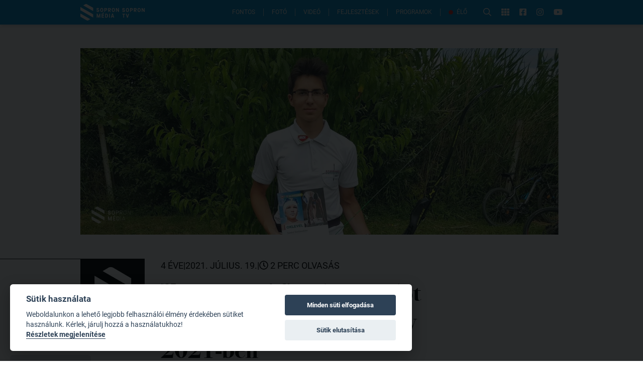

--- FILE ---
content_type: text/html; charset=utf-8
request_url: https://www.sopronmedia.hu/cikkek/ket-soproni-fiatal-sportolot-tamogat-a-mol-alapitvany-2021-ben
body_size: 30324
content:
<!doctype html>
<html data-n-head-ssr lang="hu" data-n-head="%7B%22lang%22:%7B%22ssr%22:%22hu%22%7D%7D">
<head >
  <title>Két soproni fiatal sportolót támogat a MOL Alapítvány 2021-ben - SopronMédia</title><meta data-n-head="ssr" charset="utf-8"><meta data-n-head="ssr" name="viewport" content="width=device-width, initial-scale=1"><meta data-n-head="ssr" name="format-detection" content="telephone=no"><meta data-n-head="ssr" property="fb:app_id" content="921509294596105"><meta data-n-head="ssr" name="description" content="Hetvenhét tehetséges fiatal sportolót összesen 25 millió forint értékben díjazott a MOL Alapítvány idén. Sáli Barnabás soproni fallabdázó, valamint Szabó Szebasztián soproni íjász immár másodszor nyerte el a támogatást. " data-hid="description"><meta data-n-head="ssr" property="og:type" content="article" data-hid="og:type"><meta data-n-head="ssr" property="og:title" content="Két soproni fiatal sportolót támogat a MOL Alapítvány 2021-ben - SopronMédia" data-hid="og:title"><meta data-n-head="ssr" property="og:description" content="Hetvenhét tehetséges fiatal sportolót összesen 25 millió forint értékben díjazott a MOL Alapítvány idén. Sáli Barnabás soproni fallabdázó, valamint Szabó Szebasztián soproni íjász immár másodszor nyerte el a támogatást. " data-hid="og:description"><meta data-n-head="ssr" property="og:image" content="https://fw.photos/vdkmZCNWJ6fKnhtSs1Z8Av06rqk=/796x597/smart/https%3A%2F%2Fadmin.sopronmedia.hu%2Fuploads%2Fimport%2F7a%2F48%2Fszabo-szebasztian-oklevel_s1gx.jpg" data-hid="og:image"><meta data-n-head="ssr" property="og:url" content="https://www.sopronmedia.hu/cikkek/ket-soproni-fiatal-sportolot-tamogat-a-mol-alapitvany-2021-ben"><link data-n-head="ssr" rel="icon" type="image/png" href="/icon.png"><link data-n-head="ssr" rel="alternate" type="application/rss+xml" href="https://admin.sopronmedia.hu/rss.xml"><script data-n-head="ssr" data-hid="nuxt-jsonld--63e3edd3" type="application/ld+json">{"@context":"https://schema.org","@type":"NewsArticle","mainEntityOfPage":{"@type":"WebPage","@id":"https://www.sopronmedia.hu/cikkek/ket-soproni-fiatal-sportolot-tamogat-a-mol-alapitvany-2021-ben"},"headline":"Két soproni fiatal sportolót támogat a MOL Alapítvány 2021-ben","abstract":"Hetvenhét tehetséges fiatal sportolót összesen 25 millió forint értékben díjazott a MOL Alapítvány idén. Sáli Barnabás soproni fallabdázó, valamint Szabó Szebasztián soproni íjász immár másodszor nyerte el a támogatást. ","datePublished":"2021-07-19T13:16:00Z","dateModified":"2021-07-19T13:16:00Z","publisher":{"@type":"Organization","name":"SopronMédia","logo":{"@type":"ImageObject","url":"https://www.sopronmedia.hu/icon.png"}},"image":"https://fw.photos/vdkmZCNWJ6fKnhtSs1Z8Av06rqk=/796x597/smart/https%3A%2F%2Fadmin.sopronmedia.hu%2Fuploads%2Fimport%2F7a%2F48%2Fszabo-szebasztian-oklevel_s1gx.jpg"}</script><link rel="preload" href="/_nuxt/890ee9a.js" as="script"><link rel="preload" href="/_nuxt/c1d35d9.js" as="script"><link rel="preload" href="/_nuxt/b385af9.js" as="script"><link rel="preload" href="/_nuxt/a60f3a1.js" as="script"><link rel="preload" href="/_nuxt/5748b84.js" as="script"><link rel="preload" href="/_nuxt/54a548d.js" as="script"><link rel="preload" href="/_nuxt/44e26be.js" as="script"><link rel="preload" href="/_nuxt/0910da3.js" as="script"><link rel="preload" href="/_nuxt/9202ca6.js" as="script"><style data-vue-ssr-id="65b97e00:0 00122704:0 a1708b8c:0 2ec07acc:0 6eda204a:0 771aba7f:0 a48501d4:0 51496526:0">/*! tailwindcss v2.2.15 | MIT License | https://tailwindcss.com*//*! modern-normalize v1.1.0 | MIT License | https://github.com/sindresorhus/modern-normalize */

/*
Document
========
*/

/**
Use a better box model (opinionated).
*/

*,
::before,
::after {
	box-sizing: border-box;
}

/**
Use a more readable tab size (opinionated).
*/

html {
	-moz-tab-size: 4;
	-o-tab-size: 4;
	   tab-size: 4;
}

/**
1. Correct the line height in all browsers.
2. Prevent adjustments of font size after orientation changes in iOS.
*/

html {
	line-height: 1.15; /* 1 */
	-webkit-text-size-adjust: 100%; /* 2 */
}

/*
Sections
========
*/

/**
Remove the margin in all browsers.
*/

body {
	margin: 0;
}

/**
Improve consistency of default fonts in all browsers. (https://github.com/sindresorhus/modern-normalize/issues/3)
*/

body {
	font-family:
		system-ui,
		-apple-system, /* Firefox supports this but not yet `system-ui` */
		'Segoe UI',
		Roboto,
		Helvetica,
		Arial,
		sans-serif,
		'Apple Color Emoji',
		'Segoe UI Emoji';
}

/*
Grouping content
================
*/

/**
1. Add the correct height in Firefox.
2. Correct the inheritance of border color in Firefox. (https://bugzilla.mozilla.org/show_bug.cgi?id=190655)
*/

hr {
	height: 0; /* 1 */
	color: inherit; /* 2 */
}

/*
Text-level semantics
====================
*/

/**
Add the correct text decoration in Chrome, Edge, and Safari.
*/

abbr[title] {
	-webkit-text-decoration: underline dotted;
	        text-decoration: underline dotted;
}

/**
Add the correct font weight in Edge and Safari.
*/

b,
strong {
	font-weight: bolder;
}

/**
1. Improve consistency of default fonts in all browsers. (https://github.com/sindresorhus/modern-normalize/issues/3)
2. Correct the odd 'em' font sizing in all browsers.
*/

code,
kbd,
samp,
pre {
	font-family:
		ui-monospace,
		SFMono-Regular,
		Consolas,
		'Liberation Mono',
		Menlo,
		monospace; /* 1 */
	font-size: 1em; /* 2 */
}

/**
Add the correct font size in all browsers.
*/

small {
	font-size: 80%;
}

/**
Prevent 'sub' and 'sup' elements from affecting the line height in all browsers.
*/

sub,
sup {
	font-size: 75%;
	line-height: 0;
	position: relative;
	vertical-align: baseline;
}

sub {
	bottom: -0.25em;
}

sup {
	top: -0.5em;
}

/*
Tabular data
============
*/

/**
1. Remove text indentation from table contents in Chrome and Safari. (https://bugs.chromium.org/p/chromium/issues/detail?id=999088, https://bugs.webkit.org/show_bug.cgi?id=201297)
2. Correct table border color inheritance in all Chrome and Safari. (https://bugs.chromium.org/p/chromium/issues/detail?id=935729, https://bugs.webkit.org/show_bug.cgi?id=195016)
*/

table {
	text-indent: 0; /* 1 */
	border-color: inherit; /* 2 */
}

/*
Forms
=====
*/

/**
1. Change the font styles in all browsers.
2. Remove the margin in Firefox and Safari.
*/

button,
input,
optgroup,
select,
textarea {
	font-family: inherit; /* 1 */
	font-size: 100%; /* 1 */
	line-height: 1.15; /* 1 */
	margin: 0; /* 2 */
}

/**
Remove the inheritance of text transform in Edge and Firefox.
1. Remove the inheritance of text transform in Firefox.
*/

button,
select { /* 1 */
	text-transform: none;
}

/**
Correct the inability to style clickable types in iOS and Safari.
*/

button,
[type='button'],
[type='reset'],
[type='submit'] {
	-webkit-appearance: button;
}

/**
Remove the inner border and padding in Firefox.
*/

::-moz-focus-inner {
	border-style: none;
	padding: 0;
}

/**
Restore the focus styles unset by the previous rule.
*/

:-moz-focusring {
	outline: 1px dotted ButtonText;
}

/**
Remove the additional ':invalid' styles in Firefox.
See: https://github.com/mozilla/gecko-dev/blob/2f9eacd9d3d995c937b4251a5557d95d494c9be1/layout/style/res/forms.css#L728-L737
*/

:-moz-ui-invalid {
	box-shadow: none;
}

/**
Remove the padding so developers are not caught out when they zero out 'fieldset' elements in all browsers.
*/

legend {
	padding: 0;
}

/**
Add the correct vertical alignment in Chrome and Firefox.
*/

progress {
	vertical-align: baseline;
}

/**
Correct the cursor style of increment and decrement buttons in Safari.
*/

::-webkit-inner-spin-button,
::-webkit-outer-spin-button {
	height: auto;
}

/**
1. Correct the odd appearance in Chrome and Safari.
2. Correct the outline style in Safari.
*/

[type='search'] {
	-webkit-appearance: textfield; /* 1 */
	outline-offset: -2px; /* 2 */
}

/**
Remove the inner padding in Chrome and Safari on macOS.
*/

::-webkit-search-decoration {
	-webkit-appearance: none;
}

/**
1. Correct the inability to style clickable types in iOS and Safari.
2. Change font properties to 'inherit' in Safari.
*/

::-webkit-file-upload-button {
	-webkit-appearance: button; /* 1 */
	font: inherit; /* 2 */
}

/*
Interactive
===========
*/

/*
Add the correct display in Chrome and Safari.
*/

summary {
	display: list-item;
}/**
 * Manually forked from SUIT CSS Base: https://github.com/suitcss/base
 * A thin layer on top of normalize.css that provides a starting point more
 * suitable for web applications.
 */

/**
 * Removes the default spacing and border for appropriate elements.
 */

blockquote,
dl,
dd,
h1,
h2,
h3,
h4,
h5,
h6,
hr,
figure,
p,
pre {
  margin: 0;
}

button {
  background-color: transparent;
  background-image: none;
}

fieldset {
  margin: 0;
  padding: 0;
}

ol,
ul {
  list-style: none;
  margin: 0;
  padding: 0;
}

/**
 * Tailwind custom reset styles
 */

/**
 * 1. Use the user's configured `sans` font-family (with Tailwind's default
 *    sans-serif font stack as a fallback) as a sane default.
 * 2. Use Tailwind's default "normal" line-height so the user isn't forced
 *    to override it to ensure consistency even when using the default theme.
 */

html {
  font-family: Roboto, Arial, sans-serif; /* 1 */
  line-height: 1.5; /* 2 */
}


/**
 * Inherit font-family and line-height from `html` so users can set them as
 * a class directly on the `html` element.
 */

body {
  font-family: inherit;
  line-height: inherit;
}

/**
 * 1. Prevent padding and border from affecting element width.
 *
 *    We used to set this in the html element and inherit from
 *    the parent element for everything else. This caused issues
 *    in shadow-dom-enhanced elements like <details> where the content
 *    is wrapped by a div with box-sizing set to `content-box`.
 *
 *    https://github.com/mozdevs/cssremedy/issues/4
 *
 *
 * 2. Allow adding a border to an element by just adding a border-width.
 *
 *    By default, the way the browser specifies that an element should have no
 *    border is by setting it's border-style to `none` in the user-agent
 *    stylesheet.
 *
 *    In order to easily add borders to elements by just setting the `border-width`
 *    property, we change the default border-style for all elements to `solid`, and
 *    use border-width to hide them instead. This way our `border` utilities only
 *    need to set the `border-width` property instead of the entire `border`
 *    shorthand, making our border utilities much more straightforward to compose.
 *
 *    https://github.com/tailwindcss/tailwindcss/pull/116
 */

*,
::before,
::after {
  box-sizing: border-box; /* 1 */
  border-width: 0; /* 2 */
  border-style: solid; /* 2 */
  border-color: currentColor; /* 2 */
}

/*
 * Ensure horizontal rules are visible by default
 */

hr {
  border-top-width: 1px;
}

/**
 * Undo the `border-style: none` reset that Normalize applies to images so that
 * our `border-{width}` utilities have the expected effect.
 *
 * The Normalize reset is unnecessary for us since we default the border-width
 * to 0 on all elements.
 *
 * https://github.com/tailwindcss/tailwindcss/issues/362
 */

img {
  border-style: solid;
}

textarea {
  resize: vertical;
}

input::-moz-placeholder, textarea::-moz-placeholder {
  opacity: 1;
  color: #9ca3af;
}

input:-ms-input-placeholder, textarea:-ms-input-placeholder {
  opacity: 1;
  color: #9ca3af;
}

input::placeholder,
textarea::placeholder {
  opacity: 1;
  color: #9ca3af;
}

button,
[role="button"] {
  cursor: pointer;
}

/**
 * Override legacy focus reset from Normalize with modern Firefox focus styles.
 *
 * This is actually an improvement over the new defaults in Firefox in our testing,
 * as it triggers the better focus styles even for links, which still use a dotted
 * outline in Firefox by default.
 */
 
:-moz-focusring {
	outline: auto;
}

table {
  border-collapse: collapse;
}

h1,
h2,
h3,
h4,
h5,
h6 {
  font-size: inherit;
  font-weight: inherit;
}

/**
 * Reset links to optimize for opt-in styling instead of
 * opt-out.
 */

a {
  color: inherit;
  text-decoration: inherit;
}

/**
 * Reset form element properties that are easy to forget to
 * style explicitly so you don't inadvertently introduce
 * styles that deviate from your design system. These styles
 * supplement a partial reset that is already applied by
 * normalize.css.
 */

button,
input,
optgroup,
select,
textarea {
  padding: 0;
  line-height: inherit;
  color: inherit;
}

/**
 * Use the configured 'mono' font family for elements that
 * are expected to be rendered with a monospace font, falling
 * back to the system monospace stack if there is no configured
 * 'mono' font family.
 */

pre,
code,
kbd,
samp {
  font-family: ui-monospace, SFMono-Regular, Menlo, Monaco, Consolas, "Liberation Mono", "Courier New", monospace;
}

/**
 * 1. Make replaced elements `display: block` by default as that's
 *    the behavior you want almost all of the time. Inspired by
 *    CSS Remedy, with `svg` added as well.
 *
 *    https://github.com/mozdevs/cssremedy/issues/14
 * 
 * 2. Add `vertical-align: middle` to align replaced elements more
 *    sensibly by default when overriding `display` by adding a
 *    utility like `inline`.
 *
 *    This can trigger a poorly considered linting error in some
 *    tools but is included by design.
 * 
 *    https://github.com/jensimmons/cssremedy/issues/14#issuecomment-634934210
 */

img,
svg,
video,
canvas,
audio,
iframe,
embed,
object {
  display: block; /* 1 */
  vertical-align: middle; /* 2 */
}

/**
 * Constrain images and videos to the parent width and preserve
 * their intrinsic aspect ratio.
 *
 * https://github.com/mozdevs/cssremedy/issues/14
 */

img,
video {
  max-width: 100%;
  height: auto;
}

/**
 * Ensure the default browser behavior of the `hidden` attribute.
 */

[hidden] {
  display: none;
}*, ::before, ::after{--tw-translate-x:0;--tw-translate-y:0;--tw-rotate:0;--tw-skew-x:0;--tw-skew-y:0;--tw-scale-x:1;--tw-scale-y:1;--tw-transform:translateX(var(--tw-translate-x)) translateY(var(--tw-translate-y)) rotate(var(--tw-rotate)) skewX(var(--tw-skew-x)) skewY(var(--tw-skew-y)) scaleX(var(--tw-scale-x)) scaleY(var(--tw-scale-y));--tw-border-opacity:1;border-color:rgba(229, 231, 235, var(--tw-border-opacity));--tw-ring-offset-shadow:0 0 #0000;--tw-ring-shadow:0 0 #0000;--tw-shadow:0 0 #0000;--tw-ring-inset:var(--tw-empty,/*!*/ /*!*/);--tw-ring-offset-width:0px;--tw-ring-offset-color:#fff;--tw-ring-color:rgba(59, 130, 246, 0.5);--tw-ring-offset-shadow:0 0 #0000;--tw-ring-shadow:0 0 #0000;--tw-shadow:0 0 #0000;--tw-blur:var(--tw-empty,/*!*/ /*!*/);--tw-brightness:var(--tw-empty,/*!*/ /*!*/);--tw-contrast:var(--tw-empty,/*!*/ /*!*/);--tw-grayscale:var(--tw-empty,/*!*/ /*!*/);--tw-hue-rotate:var(--tw-empty,/*!*/ /*!*/);--tw-invert:var(--tw-empty,/*!*/ /*!*/);--tw-saturate:var(--tw-empty,/*!*/ /*!*/);--tw-sepia:var(--tw-empty,/*!*/ /*!*/);--tw-drop-shadow:var(--tw-empty,/*!*/ /*!*/);--tw-filter:var(--tw-blur) var(--tw-brightness) var(--tw-contrast) var(--tw-grayscale) var(--tw-hue-rotate) var(--tw-invert) var(--tw-saturate) var(--tw-sepia) var(--tw-drop-shadow);}.container{width:100%;}@media (min-width: 640px){.container{max-width:640px;}}@media (min-width: 992px){.container{max-width:992px;}}@media (min-width: 1290px){.container{max-width:1290px;}}.prose{color:#374151;max-width:65ch;}.prose [class~="lead"]{color:#4b5563;font-size:1.25em;line-height:1.6;margin-top:1.2em;margin-bottom:1.2em;}.prose a{color:#0097d8;text-decoration:underline;font-weight:500;}.prose strong{color:#111827;font-weight:600;}.prose ol[type="A"]{--list-counter-style:upper-alpha;}.prose ol[type="a"]{--list-counter-style:lower-alpha;}.prose ol[type="A" s]{--list-counter-style:upper-alpha;}.prose ol[type="a" s]{--list-counter-style:lower-alpha;}.prose ol[type="I"]{--list-counter-style:upper-roman;}.prose ol[type="i"]{--list-counter-style:lower-roman;}.prose ol[type="I" s]{--list-counter-style:upper-roman;}.prose ol[type="i" s]{--list-counter-style:lower-roman;}.prose ol[type="1"]{--list-counter-style:decimal;}.prose ol > li{position:relative;padding-left:1.75em;}.prose ol > li::before{content:counter(list-item, var(--list-counter-style, decimal)) ".";position:absolute;font-weight:400;color:#6b7280;left:0;}.prose ul > li{position:relative;padding-left:1.75em;}.prose ul > li::before{content:"";position:absolute;background-color:#d1d5db;border-radius:50%;width:0.375em;height:0.375em;top:calc(0.875em - 0.1875em);left:0.25em;}.prose hr{border-color:#e5e7eb;border-top-width:1px;margin-top:3em;margin-bottom:3em;}.prose blockquote{font-weight:500;font-style:italic;color:#111827;border-left-width:0.25rem;border-left-color:#e5e7eb;quotes:"\201C""\201D""\2018""\2019";margin-top:1.6em;margin-bottom:1.6em;padding-left:1em;}.prose blockquote p:first-of-type::before{content:open-quote;}.prose blockquote p:last-of-type::after{content:close-quote;}.prose h1{color:#111827;font-weight:800;font-size:2.25em;margin-top:0;margin-bottom:0.8888889em;line-height:1.1111111;}.prose h2{color:#111827;font-weight:700;font-size:1.5em;margin-top:2em;margin-bottom:1em;line-height:1.3333333;margin-top:1em;}.prose h3{color:#111827;font-weight:600;font-size:1.25em;margin-top:1.6em;margin-bottom:0.6em;line-height:1.6;}.prose h4{color:#111827;font-weight:600;margin-top:1.5em;margin-bottom:0.5em;line-height:1.5;}.prose figure figcaption{color:#6b7280;font-size:0.875em;line-height:1.4285714;margin-top:0.8571429em;}.prose code{color:#111827;font-weight:600;font-size:0.875em;}.prose code::before{content:"`";}.prose code::after{content:"`";}.prose a code{color:#111827;}.prose pre{color:#e5e7eb;background-color:#1f2937;overflow-x:auto;font-size:0.875em;line-height:1.7142857;margin-top:1.7142857em;margin-bottom:1.7142857em;border-radius:0.375rem;padding-top:0.8571429em;padding-right:1.1428571em;padding-bottom:0.8571429em;padding-left:1.1428571em;}.prose pre code{background-color:transparent;border-width:0;border-radius:0;padding:0;font-weight:400;color:inherit;font-size:inherit;font-family:inherit;line-height:inherit;}.prose pre code::before{content:none;}.prose pre code::after{content:none;}.prose table{width:100%;table-layout:auto;text-align:left;margin-top:2em;margin-bottom:2em;font-size:0.875em;line-height:1.7142857;}.prose thead{color:#111827;font-weight:600;border-bottom-width:1px;border-bottom-color:#d1d5db;}.prose thead th{vertical-align:bottom;padding-right:0.5714286em;padding-bottom:0.5714286em;padding-left:0.5714286em;}.prose tbody tr{border-bottom-width:1px;border-bottom-color:#e5e7eb;}.prose tbody tr:last-child{border-bottom-width:0;}.prose tbody td{vertical-align:top;padding-top:0.5714286em;padding-right:0.5714286em;padding-bottom:0.5714286em;padding-left:0.5714286em;}.prose{font-size:1rem;line-height:1.75;}.prose p{margin-top:1.25em;margin-bottom:1.25em;}.prose p img{display:block;margin-left:auto;margin-right:auto;cursor:pointer;}.prose img{margin-top:2em;margin-bottom:2em;}.prose video{margin-top:2em;margin-bottom:2em;}.prose figure{margin-top:2em;margin-bottom:2em;}.prose figure figcaption{text-align:center;}.prose figure img{margin-left:auto;margin-right:auto;cursor:pointer;}.prose figure > *{margin-top:0;margin-bottom:0;}.prose h2 code{font-size:0.875em;}.prose h3 code{font-size:0.9em;}.prose ol{margin-top:1.25em;margin-bottom:1.25em;list-style-type:none;padding-left:2rem;}.prose ul{margin-top:1.25em;margin-bottom:1.25em;list-style-type:none;padding-left:2rem;}.prose li{margin-top:0.5em;margin-bottom:0.5em;}.prose > ul > li p{margin-top:0.75em;margin-bottom:0.75em;}.prose > ul > li > *:first-child{margin-top:1.25em;}.prose > ul > li > *:last-child{margin-bottom:1.25em;}.prose > ol > li > *:first-child{margin-top:1.25em;}.prose > ol > li > *:last-child{margin-bottom:1.25em;}.prose ul ul, .prose ul ol, .prose ol ul, .prose ol ol{margin-top:0.75em;margin-bottom:0.75em;}.prose hr + *{margin-top:0;}.prose h2 + *{margin-top:0;}.prose h3 + *{margin-top:0;}.prose h4 + *{margin-top:0;}.prose thead th:first-child{padding-left:0;}.prose thead th:last-child{padding-right:0;}.prose tbody td:first-child{padding-left:0;}.prose tbody td:last-child{padding-right:0;}.prose > :first-child{margin-top:0;}.prose > :last-child{margin-bottom:0;}.pointer-events-none{pointer-events:none;}.static{position:static;}.fixed{position:fixed;}.absolute{position:absolute;}.relative{position:relative;}.top-full{top:100%;}.right-full{right:100%;}.top-0{top:0px;}.left-0{left:0px;}.left-1\/2{left:50%;}.top-1\/2{top:50%;}.top-20{top:5rem;}.right-6{right:1.5rem;}.bottom-0{bottom:0px;}.left-2{left:0.5rem;}.-bottom-9{bottom:-2.25rem;}.left-5{left:1.25rem;}.right-auto{right:auto;}.top-5{top:1.25rem;}.right-5{right:1.25rem;}.top-2{top:0.5rem;}.right-3{right:0.75rem;}.z-20{z-index:20;}.z-30{z-index:30;}.z-10{z-index:10;}.z-50{z-index:50;}.z-40{z-index:40;}.col-span-2{grid-column:span 2 / span 2;}.row-span-2{grid-row:span 2 / span 2;}.row-start-1{grid-row-start:1;}.mx-auto{margin-left:auto;margin-right:auto;}.my-6{margin-top:1.5rem;margin-bottom:1.5rem;}.-mt-4{margin-top:-1rem;}.mb-12{margin-bottom:3rem;}.mb-6{margin-bottom:1.5rem;}.mt-8{margin-top:2rem;}.ml-auto{margin-left:auto;}.mt-3{margin-top:0.75rem;}.mb-3{margin-bottom:0.75rem;}.mb-8{margin-bottom:2rem;}.mt-12{margin-top:3rem;}.mt-16{margin-top:4rem;}.mr-4{margin-right:1rem;}.mr-3{margin-right:0.75rem;}.mb-2{margin-bottom:0.5rem;}.mt-2{margin-top:0.5rem;}.mt-0{margin-top:0px;}.mb-0{margin-bottom:0px;}.mb-1{margin-bottom:0.25rem;}.ml-3{margin-left:0.75rem;}.mt-1{margin-top:0.25rem;}.mb-4{margin-bottom:1rem;}.mt-4{margin-top:1rem;}.ml-4{margin-left:1rem;}.mb-16{margin-bottom:4rem;}.mt-7{margin-top:1.75rem;}.mr-1{margin-right:0.25rem;}.ml-5{margin-left:1.25rem;}.mr-6{margin-right:1.5rem;}.mb-10{margin-bottom:2.5rem;}.ml-2{margin-left:0.5rem;}.mr-2{margin-right:0.5rem;}.ml-6{margin-left:1.5rem;}.mt-6{margin-top:1.5rem;}.-mb-2{margin-bottom:-0.5rem;}.mt-\[-1px\]{margin-top:-1px;}.mt-10{margin-top:2.5rem;}.block{display:block;}.inline-block{display:inline-block;}.inline{display:inline;}.flex{display:flex;}.inline-flex{display:inline-flex;}.grid{display:grid;}.hidden{display:none;}.h-\[1px\]{height:1px;}.h-10{height:2.5rem;}.h-full{height:100%;}.h-2{height:0.5rem;}.h-12{height:3rem;}.h-5{height:1.25rem;}.h-\[2px\]{height:2px;}.h-8{height:2rem;}.h-32{height:8rem;}.h-9{height:2.25rem;}.h-14{height:3.5rem;}.h-0{height:0px;}.h-\[44px\]{height:44px;}.h-\[50vh\]{height:50vh;}.h-\[500px\]{height:500px;}.h-\[51vw\]{height:51vw;}.w-full{width:100%;}.w-\[1000px\]{width:1000px;}.w-10{width:2.5rem;}.w-1{width:0.25rem;}.w-36{width:9rem;}.w-24{width:6rem;}.w-20{width:5rem;}.w-52{width:13rem;}.w-8\/12{width:66.666667%;}.w-10\/12{width:83.333333%;}.w-7\/12{width:58.333333%;}.w-9\/12{width:75%;}.w-2\/5{width:40%;}.w-32{width:8rem;}.w-96{width:24rem;}.w-9{width:2.25rem;}.w-12{width:3rem;}.w-6{width:1.5rem;}.w-\[44px\]{width:44px;}.w-\[900px\]{width:900px;}.w-\[30rem\]{width:30rem;}.w-1\/3{width:33.333333%;}.w-1\/2{width:50%;}.w-\[90vw\]{width:90vw;}.max-w-full{max-width:100%;}.max-w-\[calc\(100\%-44px\)\]{max-width:calc(100% - 44px);}.max-w-\[90vw\]{max-width:90vw;}.max-w-2xl{max-width:42rem;}.flex-shrink-0{flex-shrink:0;}.flex-shrink{flex-shrink:1;}.flex-grow-0{flex-grow:0;}.flex-grow{flex-grow:1;}.-translate-x-1\/2{--tw-translate-x:-50%;transform:var(--tw-transform);}.-translate-y-1\/2{--tw-translate-y:-50%;transform:var(--tw-transform);}.transform{transform:var(--tw-transform);}@-webkit-keyframes pulse{50%{opacity:.5;}}@keyframes pulse{50%{opacity:.5;}}.animate-pulse{-webkit-animation:pulse 2s cubic-bezier(0.4, 0, 0.6, 1) infinite;animation:pulse 2s cubic-bezier(0.4, 0, 0.6, 1) infinite;}@-webkit-keyframes blink{0%, 100%{opacity:100%;}50%{opacity:0;}}@keyframes blink{0%, 100%{opacity:100%;}50%{opacity:0;}}.animate-blink{-webkit-animation:blink 1.5s linear infinite;animation:blink 1.5s linear infinite;}.cursor-pointer{cursor:pointer;}.grid-cols-1{grid-template-columns:repeat(1, minmax(0, 1fr));}.grid-cols-2{grid-template-columns:repeat(2, minmax(0, 1fr));}.grid-cols-4{grid-template-columns:repeat(4, minmax(0, 1fr));}.grid-rows-1{grid-template-rows:repeat(1, minmax(0, 1fr));}.grid-rows-2{grid-template-rows:repeat(2, minmax(0, 1fr));}.flex-col{flex-direction:column;}.flex-wrap{flex-wrap:wrap;}.flex-nowrap{flex-wrap:nowrap;}.items-start{align-items:flex-start;}.items-center{align-items:center;}.justify-start{justify-content:flex-start;}.justify-end{justify-content:flex-end;}.justify-center{justify-content:center;}.justify-between{justify-content:space-between;}.gap-1{gap:0.25rem;}.gap-8{gap:2rem;}.gap-2{gap:0.5rem;}.gap-3{gap:0.75rem;}.gap-4{gap:1rem;}.gap-6{gap:1.5rem;}.gap-12{gap:3rem;}.gap-10{gap:2.5rem;}.gap-7{gap:1.75rem;}.gap-y-8{row-gap:2rem;}.self-center{align-self:center;}.justify-self-center{justify-self:center;}.overflow-hidden{overflow:hidden;}.overflow-y-auto{overflow-y:auto;}.whitespace-nowrap{white-space:nowrap;}.whitespace-pre-wrap{white-space:pre-wrap;}.rounded-full{border-radius:9999px;}.rounded{border-radius:0.25rem;}.rounded-md{border-radius:0.375rem;}.rounded-l-md{border-top-left-radius:0.375rem;border-bottom-left-radius:0.375rem;}.rounded-r-md{border-top-right-radius:0.375rem;border-bottom-right-radius:0.375rem;}.rounded-t-md{border-top-left-radius:0.375rem;border-top-right-radius:0.375rem;}.rounded-tr-none{border-top-right-radius:0px;}.rounded-br-none{border-bottom-right-radius:0px;}.rounded-tl-sm{border-top-left-radius:0.125rem;}.rounded-bl-sm{border-bottom-left-radius:0.125rem;}.rounded-tr-sm{border-top-right-radius:0.125rem;}.rounded-br-sm{border-bottom-right-radius:0.125rem;}.rounded-tl-none{border-top-left-radius:0px;}.rounded-bl-none{border-bottom-left-radius:0px;}.border{border-width:1px;}.border-r-2{border-right-width:2px;}.border-b{border-bottom-width:1px;}.border-t-2{border-top-width:2px;}.border-b-2{border-bottom-width:2px;}.border-t{border-top-width:1px;}.border-r-0{border-right-width:0px;}.border-r{border-right-width:1px;}.border-theme-blue{--tw-border-opacity:1;border-color:rgba(0, 151, 216, var(--tw-border-opacity));}.border-black{--tw-border-opacity:1;border-color:rgba(0, 0, 0, var(--tw-border-opacity));}.border-white{--tw-border-opacity:1;border-color:rgba(255, 255, 255, var(--tw-border-opacity));}.border-gray-300{--tw-border-opacity:1;border-color:rgba(209, 213, 219, var(--tw-border-opacity));}.border-gray-700{--tw-border-opacity:1;border-color:rgba(55, 65, 81, var(--tw-border-opacity));}.border-red-800{--tw-border-opacity:1;border-color:rgba(153, 27, 27, var(--tw-border-opacity));}.border-gray-100{--tw-border-opacity:1;border-color:rgba(243, 244, 246, var(--tw-border-opacity));}.border-red-600{--tw-border-opacity:1;border-color:rgba(220, 38, 38, var(--tw-border-opacity));}.border-gray-400{--tw-border-opacity:1;border-color:rgba(156, 163, 175, var(--tw-border-opacity));}.border-blue-800{--tw-border-opacity:1;border-color:rgba(30, 64, 175, var(--tw-border-opacity));}.border-opacity-70{--tw-border-opacity:0.7;}.bg-white{--tw-bg-opacity:1;background-color:rgba(255, 255, 255, var(--tw-bg-opacity));}.bg-black{--tw-bg-opacity:1;background-color:rgba(0, 0, 0, var(--tw-bg-opacity));}.bg-theme-blue{--tw-bg-opacity:1;background-color:rgba(0, 151, 216, var(--tw-bg-opacity));}.bg-gray-400{--tw-bg-opacity:1;background-color:rgba(156, 163, 175, var(--tw-bg-opacity));}.bg-red-500{--tw-bg-opacity:1;background-color:rgba(239, 68, 68, var(--tw-bg-opacity));}.bg-red-600{--tw-bg-opacity:1;background-color:rgba(220, 38, 38, var(--tw-bg-opacity));}.bg-\[\#0d8acc\]{--tw-bg-opacity:1;background-color:rgba(13, 138, 204, var(--tw-bg-opacity));}.bg-gray-200{--tw-bg-opacity:1;background-color:rgba(229, 231, 235, var(--tw-bg-opacity));}.bg-red-400{--tw-bg-opacity:1;background-color:rgba(248, 113, 113, var(--tw-bg-opacity));}.bg-gray-300{--tw-bg-opacity:1;background-color:rgba(209, 213, 219, var(--tw-bg-opacity));}.bg-\[\#62C3ED\]{--tw-bg-opacity:1;background-color:rgba(98, 195, 237, var(--tw-bg-opacity));}.bg-transparent{background-color:transparent;}.bg-gray-50{--tw-bg-opacity:1;background-color:rgba(249, 250, 251, var(--tw-bg-opacity));}.bg-green-200{--tw-bg-opacity:1;background-color:rgba(167, 243, 208, var(--tw-bg-opacity));}.bg-opacity-10{--tw-bg-opacity:0.1;}.bg-opacity-20{--tw-bg-opacity:0.2;}.bg-opacity-50{--tw-bg-opacity:0.5;}.bg-opacity-90{--tw-bg-opacity:0.9;}.bg-opacity-0{--tw-bg-opacity:0;}.bg-gradient-to-b{background-image:linear-gradient(to bottom, var(--tw-gradient-stops));}.from-\[\#01080C\]{--tw-gradient-from:#01080C;--tw-gradient-stops:var(--tw-gradient-from), var(--tw-gradient-to, rgba(1, 8, 12, 0));}.via-theme-blue{--tw-gradient-stops:var(--tw-gradient-from), #0097d8, var(--tw-gradient-to, rgba(0, 151, 216, 0));}.to-theme-blue{--tw-gradient-to:#0097d8;}.fill-current{fill:currentColor;}.object-cover{-o-object-fit:cover;object-fit:cover;}.p-2{padding:0.5rem;}.px-6{padding-left:1.5rem;padding-right:1.5rem;}.px-4{padding-left:1rem;padding-right:1rem;}.py-2{padding-top:0.5rem;padding-bottom:0.5rem;}.px-2{padding-left:0.5rem;padding-right:0.5rem;}.py-1{padding-top:0.25rem;padding-bottom:0.25rem;}.px-1{padding-left:0.25rem;padding-right:0.25rem;}.py-8{padding-top:2rem;padding-bottom:2rem;}.py-24{padding-top:6rem;padding-bottom:6rem;}.py-3{padding-top:0.75rem;padding-bottom:0.75rem;}.py-4{padding-top:1rem;padding-bottom:1rem;}.px-3{padding-left:0.75rem;padding-right:0.75rem;}.py-0\.5{padding-top:0.125rem;padding-bottom:0.125rem;}.py-0{padding-top:0px;padding-bottom:0px;}.py-7{padding-top:1.75rem;padding-bottom:1.75rem;}.px-5{padding-left:1.25rem;padding-right:1.25rem;}.py-16{padding-top:4rem;padding-bottom:4rem;}.py-5{padding-top:1.25rem;padding-bottom:1.25rem;}.px-16{padding-left:4rem;padding-right:4rem;}.pr-4{padding-right:1rem;}.pl-4{padding-left:1rem;}.pl-6{padding-left:1.5rem;}.pl-0{padding-left:0px;}.pb-\[100\%\]{padding-bottom:100%;}.pb-2{padding-bottom:0.5rem;}.pt-\[75\%\]{padding-top:75%;}.pt-20{padding-top:5rem;}.pb-8{padding-bottom:2rem;}.pb-16{padding-bottom:4rem;}.pt-0{padding-top:0px;}.pt-\[56\.25\%\]{padding-top:56.25%;}.text-left{text-align:left;}.text-center{text-align:center;}.align-middle{vertical-align:middle;}.font-serif{font-family:Bodoni72, serif;}.font-sans{font-family:Roboto, Arial, sans-serif;}.text-sm{font-size:0.875rem;line-height:1.25rem;}.text-3xl{font-size:1.875rem;line-height:2.25rem;}.text-lg{font-size:1.125rem;line-height:1.75rem;}.text-xs{font-size:0.75rem;line-height:1rem;}.text-5xl{font-size:3rem;line-height:1;}.text-2xl{font-size:1.5rem;line-height:2rem;}.text-base{font-size:1rem;line-height:1.5rem;}.text-4xl{font-size:2.25rem;line-height:2.5rem;}.text-xl{font-size:1.25rem;line-height:1.75rem;}.font-bold{font-weight:700;}.font-light{font-weight:300;}.font-black{font-weight:900;}.uppercase{text-transform:uppercase;}.capitalize{text-transform:capitalize;}.italic{font-style:italic;}.leading-7{line-height:1.75rem;}.leading-6{line-height:1.5rem;}.leading-tight{line-height:1.25;}.tracking-tight{letter-spacing:-0.025em;}.text-black{--tw-text-opacity:1;color:rgba(0, 0, 0, var(--tw-text-opacity));}.text-white{--tw-text-opacity:1;color:rgba(255, 255, 255, var(--tw-text-opacity));}.text-theme-blue{--tw-text-opacity:1;color:rgba(0, 151, 216, var(--tw-text-opacity));}.text-gray-700{--tw-text-opacity:1;color:rgba(55, 65, 81, var(--tw-text-opacity));}.text-red-800{--tw-text-opacity:1;color:rgba(153, 27, 27, var(--tw-text-opacity));}.text-gray-500{--tw-text-opacity:1;color:rgba(107, 114, 128, var(--tw-text-opacity));}.text-gray-400{--tw-text-opacity:1;color:rgba(156, 163, 175, var(--tw-text-opacity));}.text-red-600{--tw-text-opacity:1;color:rgba(220, 38, 38, var(--tw-text-opacity));}.text-red-500{--tw-text-opacity:1;color:rgba(239, 68, 68, var(--tw-text-opacity));}.text-green-900{--tw-text-opacity:1;color:rgba(6, 78, 59, var(--tw-text-opacity));}.text-gray-600{--tw-text-opacity:1;color:rgba(75, 85, 99, var(--tw-text-opacity));}.underline{text-decoration:underline;}.opacity-80{opacity:0.8;}.opacity-0{opacity:0;}.opacity-100{opacity:1;}.shadow-sm{--tw-shadow:0 1px 2px 0 rgba(0, 0, 0, 0.05);box-shadow:var(--tw-ring-offset-shadow, 0 0 #0000), var(--tw-ring-shadow, 0 0 #0000), var(--tw-shadow);}.shadow-md{--tw-shadow:0 4px 6px -1px rgba(0, 0, 0, 0.1), 0 2px 4px -1px rgba(0, 0, 0, 0.06);box-shadow:var(--tw-ring-offset-shadow, 0 0 #0000), var(--tw-ring-shadow, 0 0 #0000), var(--tw-shadow);}.filter{filter:var(--tw-filter);}.transition-all{transition-property:all;transition-timing-function:cubic-bezier(0.4, 0, 0.2, 1);transition-duration:150ms;}.transition{transition-property:background-color, border-color, color, fill, stroke, opacity, box-shadow, transform, filter, -webkit-backdrop-filter;transition-property:background-color, border-color, color, fill, stroke, opacity, box-shadow, transform, filter, backdrop-filter;transition-property:background-color, border-color, color, fill, stroke, opacity, box-shadow, transform, filter, backdrop-filter, -webkit-backdrop-filter;transition-timing-function:cubic-bezier(0.4, 0, 0.2, 1);transition-duration:150ms;}.transition-opacity{transition-property:opacity;transition-timing-function:cubic-bezier(0.4, 0, 0.2, 1);transition-duration:150ms;}.duration-\[10s\]{transition-duration:10s;}.duration-200{transition-duration:200ms;}.ease-linear{transition-timing-function:linear;}.last\:mb-0:last-child{margin-bottom:0px;}.last\:border-b-0:last-child{border-bottom-width:0px;}.last\:border-r-0:last-child{border-right-width:0px;}.hover\:bottom-0:hover{bottom:0px;}.hover\:bg-gray-800:hover{--tw-bg-opacity:1;background-color:rgba(31, 41, 55, var(--tw-bg-opacity));}.hover\:bg-red-600:hover{--tw-bg-opacity:1;background-color:rgba(220, 38, 38, var(--tw-bg-opacity));}.hover\:bg-blue-400:hover{--tw-bg-opacity:1;background-color:rgba(96, 165, 250, var(--tw-bg-opacity));}.hover\:bg-red-500:hover{--tw-bg-opacity:1;background-color:rgba(239, 68, 68, var(--tw-bg-opacity));}.hover\:bg-gray-50:hover{--tw-bg-opacity:1;background-color:rgba(249, 250, 251, var(--tw-bg-opacity));}.hover\:bg-theme-blue-dark:hover{--tw-bg-opacity:1;background-color:rgba(0, 136, 194, var(--tw-bg-opacity));}.hover\:bg-blue-600:hover{--tw-bg-opacity:1;background-color:rgba(37, 99, 235, var(--tw-bg-opacity));}.hover\:bg-opacity-20:hover{--tw-bg-opacity:0.2;}.hover\:font-bold:hover{font-weight:700;}.hover\:text-theme-blue:hover{--tw-text-opacity:1;color:rgba(0, 151, 216, var(--tw-text-opacity));}.hover\:text-gray-600:hover{--tw-text-opacity:1;color:rgba(75, 85, 99, var(--tw-text-opacity));}.hover\:text-gray-300:hover{--tw-text-opacity:1;color:rgba(209, 213, 219, var(--tw-text-opacity));}.hover\:underline:hover{text-decoration:underline;}.hover\:no-underline:hover{text-decoration:none;}.hover\:opacity-80:hover{opacity:0.8;}.hover\:opacity-90:hover{opacity:0.9;}.focus\:border-black:focus{--tw-border-opacity:1;border-color:rgba(0, 0, 0, var(--tw-border-opacity));}.focus\:outline-none:focus{outline:2px solid transparent;outline-offset:2px;}.focus\:ring-2:focus{--tw-ring-offset-shadow:var(--tw-ring-inset) 0 0 0 var(--tw-ring-offset-width) var(--tw-ring-offset-color);--tw-ring-shadow:var(--tw-ring-inset) 0 0 0 calc(2px + var(--tw-ring-offset-width)) var(--tw-ring-color);box-shadow:var(--tw-ring-offset-shadow), var(--tw-ring-shadow), var(--tw-shadow, 0 0 #0000);}.focus\:ring-theme-blue:focus{--tw-ring-opacity:1;--tw-ring-color:rgba(0, 151, 216, var(--tw-ring-opacity));}.active\:bg-red-600:active{--tw-bg-opacity:1;background-color:rgba(220, 38, 38, var(--tw-bg-opacity));}.active\:bg-theme-blue-darker:active{--tw-bg-opacity:1;background-color:rgba(0, 121, 173, var(--tw-bg-opacity));}.active\:bg-blue-700:active{--tw-bg-opacity:1;background-color:rgba(29, 78, 216, var(--tw-bg-opacity));}.active\:opacity-70:active{opacity:0.7;}.active\:opacity-80:active{opacity:0.8;}.active\:opacity-90:active{opacity:0.9;}.group:hover .group-hover\:flex{display:flex;}.group:hover .group-hover\:bg-red-400{--tw-bg-opacity:1;background-color:rgba(248, 113, 113, var(--tw-bg-opacity));}.group:hover .group-hover\:bg-blue-400{--tw-bg-opacity:1;background-color:rgba(96, 165, 250, var(--tw-bg-opacity));}.group:hover .group-hover\:underline{text-decoration:underline;}.group:hover .group-hover\:opacity-100{opacity:1;}.group:hover .group-hover\:opacity-0{opacity:0;}.group:hover .group-hover\:opacity-90{opacity:0.9;}.group:hover .group-hover\:opacity-80{opacity:0.8;}@media (min-width: 640px){.sm\:absolute{position:absolute;}.sm\:top-0{top:0px;}.sm\:left-0{left:0px;}.sm\:top-24{top:6rem;}.sm\:right-4{right:1rem;}.sm\:col-span-2{grid-column:span 2 / span 2;}.sm\:col-span-3{grid-column:span 3 / span 3;}.sm\:row-span-2{grid-row:span 2 / span 2;}.sm\:row-span-3{grid-row:span 3 / span 3;}.sm\:mt-4{margin-top:1rem;}.sm\:mb-0{margin-bottom:0px;}.sm\:mr-0{margin-right:0px;}.sm\:mt-0{margin-top:0px;}.sm\:ml-4{margin-left:1rem;}.sm\:mt-5{margin-top:1.25rem;}.sm\:mt-2{margin-top:0.5rem;}.sm\:mt-3{margin-top:0.75rem;}.sm\:mb-8{margin-bottom:2rem;}.sm\:mr-3{margin-right:0.75rem;}.sm\:mt-1{margin-top:0.25rem;}.sm\:mb-16{margin-bottom:4rem;}.sm\:mb-12{margin-bottom:3rem;}.sm\:mt-16{margin-top:4rem;}.sm\:mr-4{margin-right:1rem;}.sm\:mr-14{margin-right:3.5rem;}.sm\:block{display:block;}.sm\:inline-block{display:inline-block;}.sm\:inline{display:inline;}.sm\:flex{display:flex;}.sm\:grid{display:grid;}.sm\:hidden{display:none;}.sm\:h-auto{height:auto;}.sm\:h-8{height:2rem;}.sm\:h-\[85px\]{height:85px;}.sm\:h-full{height:100%;}.sm\:h-6{height:1.5rem;}.sm\:h-\[550px\]{height:550px;}.sm\:h-\[360px\]{height:360px;}.sm\:w-auto{width:auto;}.sm\:w-full{width:100%;}.sm\:w-1\/4{width:25%;}.sm\:w-56{width:14rem;}.sm\:w-36{width:9rem;}.sm\:w-40{width:10rem;}.sm\:w-64{width:16rem;}.sm\:w-6\/12{width:50%;}.sm\:w-1\/2{width:50%;}.sm\:w-\[480px\]{width:480px;}.sm\:grid-cols-2{grid-template-columns:repeat(2, minmax(0, 1fr));}.sm\:grid-cols-3{grid-template-columns:repeat(3, minmax(0, 1fr));}.sm\:grid-cols-4{grid-template-columns:repeat(4, minmax(0, 1fr));}.sm\:grid-rows-1{grid-template-rows:repeat(1, minmax(0, 1fr));}.sm\:flex-row{flex-direction:row;}.sm\:flex-wrap{flex-wrap:wrap;}.sm\:flex-nowrap{flex-wrap:nowrap;}.sm\:items-center{align-items:center;}.sm\:items-baseline{align-items:baseline;}.sm\:gap-6{gap:1.5rem;}.sm\:gap-8{gap:2rem;}.sm\:gap-12{gap:3rem;}.sm\:gap-10{gap:2.5rem;}.sm\:gap-4{gap:1rem;}.sm\:gap-y-4{row-gap:1rem;}.sm\:gap-x-6{-moz-column-gap:1.5rem;column-gap:1.5rem;}.sm\:justify-self-auto{justify-self:auto;}.sm\:px-4{padding-left:1rem;padding-right:1rem;}.sm\:py-16{padding-top:4rem;padding-bottom:4rem;}.sm\:py-12{padding-top:3rem;padding-bottom:3rem;}.sm\:pt-\[56\.25\%\]{padding-top:56.25%;}.sm\:pb-\[50\%\]{padding-bottom:50%;}.sm\:pt-\[6\.75rem\]{padding-top:6.75rem;}.sm\:pt-\[75\%\]{padding-top:75%;}.sm\:pt-32{padding-top:8rem;}.sm\:pb-16{padding-bottom:4rem;}.sm\:pt-8{padding-top:2rem;}.sm\:pt-0{padding-top:0px;}.sm\:text-right{text-align:right;}.sm\:text-5xl{font-size:3rem;line-height:1;}.sm\:text-xl{font-size:1.25rem;line-height:1.75rem;}.sm\:text-2xl{font-size:1.5rem;line-height:2rem;}.sm\:font-light{font-weight:300;}.sm\:leading-\[1\.2\]{line-height:1.2;}.sm\:leading-6{line-height:1.5rem;}.sm\:leading-normal{line-height:1.5;}}@media (min-width: 992px){.lg\:prose-lg{font-size:1.125rem;line-height:1.7777778;}.lg\:prose-lg p{margin-top:1.3333333em;margin-bottom:1.3333333em;}.lg\:prose-lg [class~="lead"]{font-size:1.2222222em;line-height:1.4545455;margin-top:1.0909091em;margin-bottom:1.0909091em;}.lg\:prose-lg blockquote{margin-top:1.6666667em;margin-bottom:1.6666667em;padding-left:1em;font-weight:900;border-left-width:0;font-size:2rem;position:relative;left:-12rem;font-style:normal;padding-left:0;line-height:1.4;margin-right:-12rem;}.lg\:prose-lg h1{font-size:2.6666667em;margin-top:0;margin-bottom:0.8333333em;line-height:1;}.lg\:prose-lg h2{font-size:1.6666667em;margin-top:1.8666667em;margin-bottom:1.0666667em;line-height:1.3333333;margin-top:1em;margin-bottom:.7em;}.lg\:prose-lg h3{font-size:1.3333333em;margin-top:1.6666667em;margin-bottom:0.6666667em;line-height:1.5;margin-top:1em;margin-bottom:.6em;}.lg\:prose-lg h4{margin-top:1.7777778em;margin-bottom:0.4444444em;line-height:1.5555556;}.lg\:prose-lg img{margin-top:1.7777778em;margin-bottom:1.7777778em;}.lg\:prose-lg video{margin-top:1.7777778em;margin-bottom:1.7777778em;}.lg\:prose-lg figure{margin-top:1.7777778em;margin-bottom:1.7777778em;}.lg\:prose-lg figure > *{margin-top:0;margin-bottom:0;}.lg\:prose-lg figure figcaption{font-size:0.8888889em;line-height:1.5;margin-top:1em;}.lg\:prose-lg code{font-size:0.8888889em;}.lg\:prose-lg h2 code{font-size:0.8666667em;}.lg\:prose-lg h3 code{font-size:0.875em;}.lg\:prose-lg pre{font-size:0.8888889em;line-height:1.75;margin-top:2em;margin-bottom:2em;border-radius:0.375rem;padding-top:1em;padding-right:1.5em;padding-bottom:1em;padding-left:1.5em;}.lg\:prose-lg ol{margin-top:1.3333333em;margin-bottom:1.3333333em;}.lg\:prose-lg ul{margin-top:1.3333333em;margin-bottom:1.3333333em;}.lg\:prose-lg li{margin-top:0.6666667em;margin-bottom:0.6666667em;}.lg\:prose-lg ol > li{padding-left:1.6666667em;}.lg\:prose-lg ol > li::before{left:0;}.lg\:prose-lg ul > li{padding-left:1.6666667em;}.lg\:prose-lg ul > li::before{width:0.3333333em;height:0.3333333em;top:calc(0.8888889em - 0.1666667em);left:0.2222222em;}.lg\:prose-lg > ul > li p{margin-top:0.8888889em;margin-bottom:0.8888889em;}.lg\:prose-lg > ul > li > *:first-child{margin-top:1.3333333em;}.lg\:prose-lg > ul > li > *:last-child{margin-bottom:1.3333333em;}.lg\:prose-lg > ol > li > *:first-child{margin-top:1.3333333em;}.lg\:prose-lg > ol > li > *:last-child{margin-bottom:1.3333333em;}.lg\:prose-lg ul ul, .lg\:prose-lg ul ol, .lg\:prose-lg ol ul, .lg\:prose-lg ol ol{margin-top:0.8888889em;margin-bottom:0.8888889em;}.lg\:prose-lg ul ul, .lg\:prose-lg ul ol, .lg\:prose-lg ol ul, .lg\:prose-lg ol ol{margin-top:0.8888889em;margin-bottom:0.8888889em;}.lg\:prose-lg ul ul, .lg\:prose-lg ul ol, .lg\:prose-lg ol ul, .lg\:prose-lg ol ol{margin-top:0.8888889em;margin-bottom:0.8888889em;}.lg\:prose-lg ul ul, .lg\:prose-lg ul ol, .lg\:prose-lg ol ul, .lg\:prose-lg ol ol{margin-top:0.8888889em;margin-bottom:0.8888889em;}.lg\:prose-lg hr{margin-top:3.1111111em;margin-bottom:3.1111111em;margin-top:2em;margin-bottom:2em;}.lg\:prose-lg hr + *{margin-top:0;}.lg\:prose-lg h2 + *{margin-top:0;}.lg\:prose-lg h3 + *{margin-top:0;}.lg\:prose-lg h4 + *{margin-top:0;}.lg\:prose-lg table{font-size:0.8888889em;line-height:1.5;}.lg\:prose-lg thead th{padding-right:0.75em;padding-bottom:0.75em;padding-left:0.75em;}.lg\:prose-lg thead th:first-child{padding-left:0;}.lg\:prose-lg thead th:last-child{padding-right:0;}.lg\:prose-lg tbody td{padding-top:0.75em;padding-right:0.75em;padding-bottom:0.75em;padding-left:0.75em;}.lg\:prose-lg tbody td:first-child{padding-left:0;}.lg\:prose-lg tbody td:last-child{padding-right:0;}.lg\:prose-lg > :first-child{margin-top:0;}.lg\:prose-lg > :last-child{margin-bottom:0;}.lg\:prose-lg{font-size:1rem;line-height:1.75rem;}.lg\:absolute{position:absolute;}.lg\:top-0{top:0px;}.lg\:right-0{right:0px;}.lg\:top-1\/2{top:50%;}.lg\:left-full{left:100%;}.lg\:col-span-2{grid-column:span 2 / span 2;}.lg\:col-span-1{grid-column:span 1 / span 1;}.lg\:col-span-3{grid-column:span 3 / span 3;}.lg\:col-start-2{grid-column-start:2;}.lg\:col-start-4{grid-column-start:4;}.lg\:col-start-1{grid-column-start:1;}.lg\:row-start-auto{grid-row-start:auto;}.lg\:row-start-1{grid-row-start:1;}.lg\:mb-12{margin-bottom:3rem;}.lg\:mt-24{margin-top:6rem;}.lg\:mt-4{margin-top:1rem;}.lg\:ml-0{margin-left:0px;}.lg\:mt-3{margin-top:0.75rem;}.lg\:mt-2{margin-top:0.5rem;}.lg\:mb-16{margin-bottom:4rem;}.lg\:ml-auto{margin-left:auto;}.lg\:mr-0{margin-right:0px;}.lg\:mt-16{margin-top:4rem;}.lg\:mt-0{margin-top:0px;}.lg\:mb-0{margin-bottom:0px;}.lg\:ml-4{margin-left:1rem;}.lg\:mt-32{margin-top:8rem;}.lg\:ml-10{margin-left:2.5rem;}.lg\:mb-8{margin-bottom:2rem;}.lg\:mt-8{margin-top:2rem;}.lg\:block{display:block;}.lg\:flex{display:flex;}.lg\:hidden{display:none;}.lg\:h-32{height:8rem;}.lg\:h-\[83px\]{height:83px;}.lg\:h-36{height:9rem;}.lg\:h-8{height:2rem;}.lg\:h-\[405px\]{height:405px;}.lg\:max-h-full{max-height:100%;}.lg\:min-h-\[300px\]{min-height:300px;}.lg\:w-7\/12{width:58.333333%;}.lg\:w-2\/12{width:16.666667%;}.lg\:w-32{width:8rem;}.lg\:w-\[210px\]{width:210px;}.lg\:w-1\.5{width:0.375rem;}.lg\:w-1{width:0.25rem;}.lg\:w-72{width:18rem;}.lg\:w-44{width:11rem;}.lg\:w-auto{width:auto;}.lg\:w-1\/2{width:50%;}.lg\:w-1\/3{width:33.333333%;}.lg\:w-\[870px\]{width:870px;}.lg\:w-5\/12{width:41.666667%;}.lg\:w-\[30rem\]{width:30rem;}.lg\:w-1\/4{width:25%;}.lg\:w-\[720px\]{width:720px;}.lg\:w-1\/6{width:16.666667%;}.lg\:w-8\/12{width:66.666667%;}.lg\:max-w-none{max-width:none;}.lg\:max-w-\[33\.333\%\]{max-width:33.333%;}.lg\:flex-shrink{flex-shrink:1;}.lg\:flex-shrink-0{flex-shrink:0;}.lg\:flex-grow{flex-grow:1;}.lg\:flex-grow-0{flex-grow:0;}.lg\:-translate-y-1\/2{--tw-translate-y:-50%;transform:var(--tw-transform);}.lg\:transform{transform:var(--tw-transform);}.lg\:grid-cols-4{grid-template-columns:repeat(4, minmax(0, 1fr));}.lg\:grid-cols-3{grid-template-columns:repeat(3, minmax(0, 1fr));}.lg\:grid-rows-1{grid-template-rows:repeat(1, minmax(0, 1fr));}.lg\:flex-row{flex-direction:row;}.lg\:flex-col{flex-direction:column;}.lg\:flex-nowrap{flex-wrap:nowrap;}.lg\:items-start{align-items:flex-start;}.lg\:justify-start{justify-content:flex-start;}.lg\:gap-12{gap:3rem;}.lg\:gap-16{gap:4rem;}.lg\:gap-8{gap:2rem;}.lg\:gap-6{gap:1.5rem;}.lg\:gap-y-4{row-gap:1rem;}.lg\:gap-x-10{-moz-column-gap:2.5rem;column-gap:2.5rem;}.lg\:overflow-hidden{overflow:hidden;}.lg\:whitespace-nowrap{white-space:nowrap;}.lg\:rounded-none{border-radius:0px;}.lg\:border-r{border-right-width:1px;}.lg\:border-t-0{border-top-width:0px;}.lg\:border-b-0{border-bottom-width:0px;}.lg\:border-black{--tw-border-opacity:1;border-color:rgba(0, 0, 0, var(--tw-border-opacity));}.lg\:py-2{padding-top:0.5rem;padding-bottom:0.5rem;}.lg\:py-8{padding-top:2rem;padding-bottom:2rem;}.lg\:px-6{padding-left:1.5rem;padding-right:1.5rem;}.lg\:py-4{padding-top:1rem;padding-bottom:1rem;}.lg\:py-0{padding-top:0px;padding-bottom:0px;}.lg\:py-16{padding-top:4rem;padding-bottom:4rem;}.lg\:pl-16{padding-left:4rem;}.lg\:pt-\[8\.25rem\]{padding-top:8.25rem;}.lg\:pt-\[75\%\]{padding-top:75%;}.lg\:text-right{text-align:right;}.lg\:text-sm{font-size:0.875rem;line-height:1.25rem;}.lg\:text-3xl{font-size:1.875rem;line-height:2.25rem;}.lg\:text-4xl{font-size:2.25rem;line-height:2.5rem;}.lg\:text-lg{font-size:1.125rem;line-height:1.75rem;}.lg\:text-2xl{font-size:1.5rem;line-height:2rem;}.lg\:text-base{font-size:1rem;line-height:1.5rem;}.lg\:font-normal{font-weight:400;}.lg\:normal-case{text-transform:none;}.lg\:leading-normal{line-height:1.5;}.group:hover .lg\:group-hover\:scale-125{--tw-scale-x:1.25;--tw-scale-y:1.25;transform:var(--tw-transform);}.group:hover .lg\:group-hover\:transform{transform:var(--tw-transform);}}@media (min-width: 1290px){.xl\:relative{position:relative;}.xl\:col-span-6{grid-column:span 6 / span 6;}.xl\:col-span-2{grid-column:span 2 / span 2;}.xl\:mt-0{margin-top:0px;}.xl\:mr-0{margin-right:0px;}.xl\:ml-auto{margin-left:auto;}.xl\:ml-4{margin-left:1rem;}.xl\:block{display:block;}.xl\:inline-block{display:inline-block;}.xl\:flex{display:flex;}.xl\:grid{display:grid;}.xl\:hidden{display:none;}.xl\:h-\[97px\]{height:97px;}.xl\:min-h-\[350px\]{min-height:350px;}.xl\:w-2\/12{width:16.666667%;}.xl\:w-2\/5{width:40%;}.xl\:w-96{width:24rem;}.xl\:w-48{width:12rem;}.xl\:w-full{width:100%;}.xl\:w-1\/2{width:50%;}.xl\:w-3\/5{width:60%;}.xl\:w-4\/12{width:33.333333%;}.xl\:w-8\/12{width:66.666667%;}.xl\:w-auto{width:auto;}.xl\:w-1\/12{width:8.333333%;}.xl\:grid-cols-8{grid-template-columns:repeat(8, minmax(0, 1fr));}.xl\:grid-cols-4{grid-template-columns:repeat(4, minmax(0, 1fr));}.xl\:grid-rows-1{grid-template-rows:repeat(1, minmax(0, 1fr));}.xl\:flex-row{flex-direction:row;}.xl\:flex-nowrap{flex-wrap:nowrap;}.xl\:justify-start{justify-content:flex-start;}.xl\:justify-end{justify-content:flex-end;}.xl\:gap-12{gap:3rem;}.xl\:gap-16{gap:4rem;}.xl\:gap-7{gap:1.75rem;}.xl\:pt-\[9rem\]{padding-top:9rem;}.xl\:pb-0{padding-bottom:0px;}.xl\:text-right{text-align:right;}}
.svg-inline--fa,svg:not(:root).svg-inline--fa{overflow:visible}.svg-inline--fa{display:inline-block;font-size:inherit;height:1em;vertical-align:-.125em}.svg-inline--fa.fa-lg{vertical-align:-.225em}.svg-inline--fa.fa-w-1{width:.0625em}.svg-inline--fa.fa-w-2{width:.125em}.svg-inline--fa.fa-w-3{width:.1875em}.svg-inline--fa.fa-w-4{width:.25em}.svg-inline--fa.fa-w-5{width:.3125em}.svg-inline--fa.fa-w-6{width:.375em}.svg-inline--fa.fa-w-7{width:.4375em}.svg-inline--fa.fa-w-8{width:.5em}.svg-inline--fa.fa-w-9{width:.5625em}.svg-inline--fa.fa-w-10{width:.625em}.svg-inline--fa.fa-w-11{width:.6875em}.svg-inline--fa.fa-w-12{width:.75em}.svg-inline--fa.fa-w-13{width:.8125em}.svg-inline--fa.fa-w-14{width:.875em}.svg-inline--fa.fa-w-15{width:.9375em}.svg-inline--fa.fa-w-16{width:1em}.svg-inline--fa.fa-w-17{width:1.0625em}.svg-inline--fa.fa-w-18{width:1.125em}.svg-inline--fa.fa-w-19{width:1.1875em}.svg-inline--fa.fa-w-20{width:1.25em}.svg-inline--fa.fa-pull-left{margin-right:.3em;width:auto}.svg-inline--fa.fa-pull-right{margin-left:.3em;width:auto}.svg-inline--fa.fa-border{height:1.5em}.svg-inline--fa.fa-li{width:2em}.svg-inline--fa.fa-fw{width:1.25em}.fa-layers svg.svg-inline--fa{bottom:0;left:0;margin:auto;position:absolute;right:0;top:0}.fa-layers{display:inline-block;height:1em;position:relative;text-align:center;vertical-align:-.125em;width:1em}.fa-layers svg.svg-inline--fa{transform-origin:center center}.fa-layers-counter,.fa-layers-text{display:inline-block;position:absolute;text-align:center}.fa-layers-text{left:50%;top:50%;transform:translate(-50%,-50%);transform-origin:center center}.fa-layers-counter{background-color:#ff253a;border-radius:1em;box-sizing:border-box;color:#fff;height:1.5em;line-height:1;max-width:5em;min-width:1.5em;overflow:hidden;padding:.25em;right:0;text-overflow:ellipsis;top:0;transform:scale(.25);transform-origin:top right}.fa-layers-bottom-right{bottom:0;right:0;top:auto;transform:scale(.25);transform-origin:bottom right}.fa-layers-bottom-left{bottom:0;left:0;right:auto;top:auto;transform:scale(.25);transform-origin:bottom left}.fa-layers-top-right{right:0;top:0;transform:scale(.25);transform-origin:top right}.fa-layers-top-left{left:0;right:auto;top:0;transform:scale(.25);transform-origin:top left}.fa-lg{font-size:1.33333em;line-height:.75em;vertical-align:-.0667em}.fa-xs{font-size:.75em}.fa-sm{font-size:.875em}.fa-1x{font-size:1em}.fa-2x{font-size:2em}.fa-3x{font-size:3em}.fa-4x{font-size:4em}.fa-5x{font-size:5em}.fa-6x{font-size:6em}.fa-7x{font-size:7em}.fa-8x{font-size:8em}.fa-9x{font-size:9em}.fa-10x{font-size:10em}.fa-fw{text-align:center;width:1.25em}.fa-ul{list-style-type:none;margin-left:2.5em;padding-left:0}.fa-ul>li{position:relative}.fa-li{left:-2em;position:absolute;text-align:center;width:2em;line-height:inherit}.fa-border{border:.08em solid #eee;border-radius:.1em;padding:.2em .25em .15em}.fa-pull-left{float:left}.fa-pull-right{float:right}.fa.fa-pull-left,.fab.fa-pull-left,.fal.fa-pull-left,.far.fa-pull-left,.fas.fa-pull-left{margin-right:.3em}.fa.fa-pull-right,.fab.fa-pull-right,.fal.fa-pull-right,.far.fa-pull-right,.fas.fa-pull-right{margin-left:.3em}.fa-spin{-webkit-animation:fa-spin 2s linear infinite;animation:fa-spin 2s linear infinite}.fa-pulse{-webkit-animation:fa-spin 1s steps(8) infinite;animation:fa-spin 1s steps(8) infinite}@-webkit-keyframes fa-spin{0%{transform:rotate(0deg)}to{transform:rotate(1turn)}}@keyframes fa-spin{0%{transform:rotate(0deg)}to{transform:rotate(1turn)}}.fa-rotate-90{-ms-filter:"progid:DXImageTransform.Microsoft.BasicImage(rotation=1)";transform:rotate(90deg)}.fa-rotate-180{-ms-filter:"progid:DXImageTransform.Microsoft.BasicImage(rotation=2)";transform:rotate(180deg)}.fa-rotate-270{-ms-filter:"progid:DXImageTransform.Microsoft.BasicImage(rotation=3)";transform:rotate(270deg)}.fa-flip-horizontal{-ms-filter:"progid:DXImageTransform.Microsoft.BasicImage(rotation=0, mirror=1)";transform:scaleX(-1)}.fa-flip-vertical{transform:scaleY(-1)}.fa-flip-both,.fa-flip-horizontal.fa-flip-vertical,.fa-flip-vertical{-ms-filter:"progid:DXImageTransform.Microsoft.BasicImage(rotation=2, mirror=1)"}.fa-flip-both,.fa-flip-horizontal.fa-flip-vertical{transform:scale(-1)}:root .fa-flip-both,:root .fa-flip-horizontal,:root .fa-flip-vertical,:root .fa-rotate-90,:root .fa-rotate-180,:root .fa-rotate-270{filter:none}.fa-stack{display:inline-block;height:2em;position:relative;width:2.5em}.fa-stack-1x,.fa-stack-2x{bottom:0;left:0;margin:auto;position:absolute;right:0;top:0}.svg-inline--fa.fa-stack-1x{height:1em;width:1.25em}.svg-inline--fa.fa-stack-2x{height:2em;width:2.5em}.fa-inverse{color:#fff}.sr-only{border:0;clip:rect(0,0,0,0);height:1px;margin:-1px;overflow:hidden;padding:0;position:absolute;width:1px}.sr-only-focusable:active,.sr-only-focusable:focus{clip:auto;height:auto;margin:0;overflow:visible;position:static;width:auto}.svg-inline--fa .fa-primary{fill:currentColor;fill:var(--fa-primary-color,currentColor);opacity:1;opacity:1;opacity:var(--fa-primary-opacity,1)}.svg-inline--fa .fa-secondary{fill:currentColor;fill:var(--fa-secondary-color,currentColor)}.svg-inline--fa .fa-secondary,.svg-inline--fa.fa-swap-opacity .fa-primary{opacity:.4;opacity:.4;opacity:var(--fa-secondary-opacity,.4)}.svg-inline--fa.fa-swap-opacity .fa-secondary{opacity:1;opacity:1;opacity:var(--fa-primary-opacity,1)}.svg-inline--fa mask .fa-primary,.svg-inline--fa mask .fa-secondary{fill:#000}.fad.fa-inverse{color:#fff}
@media (max-width:768px){.force--consent.show--consent .c--anim #cm-ov,.show--settings .c--anim #cs-ov{display:none!important}}
@font-face{font-family:"Roboto";font-style:normal;font-weight:100;font-display:swap;src:local(""),url(/_nuxt/fonts/roboto-v29-latin-ext_latin-100.555cd84.woff2) format("woff2"),url(/_nuxt/fonts/roboto-v29-latin-ext_latin-100.4ceb1aa.woff) format("woff")}@font-face{font-family:"Roboto";font-style:normal;font-weight:300;src:local(""),url(/_nuxt/fonts/roboto-v29-latin-ext_latin-300.d3f966a.woff2) format("woff2"),url(/_nuxt/fonts/roboto-v29-latin-ext_latin-300.06aac49.woff) format("woff")}@font-face{font-family:"Roboto";font-style:normal;font-weight:400;font-display:swap;src:local(""),url(/_nuxt/fonts/roboto-v29-latin-ext_latin-regular.671b8a3.woff2) format("woff2"),url(/_nuxt/fonts/roboto-v29-latin-ext_latin-regular.5bfc683.woff) format("woff")}@font-face{font-family:"Roboto";font-style:italic;font-weight:400;font-display:swap;src:local(""),url(/_nuxt/fonts/roboto-v29-latin-ext_latin-italic.2320554.woff2) format("woff2"),url(/_nuxt/fonts/roboto-v29-latin-ext_latin-italic.ff55bc6.woff) format("woff")}@font-face{font-family:"Roboto";font-style:normal;font-weight:700;font-display:swap;src:local(""),url(/_nuxt/fonts/roboto-v29-latin-ext_latin-700.02efd1d.woff2) format("woff2"),url(/_nuxt/fonts/roboto-v29-latin-ext_latin-700.1b274fb.woff) format("woff")}@font-face{font-family:"Roboto";font-style:normal;font-weight:900;font-display:swap;src:local(""),url(/_nuxt/fonts/roboto-v29-latin-ext_latin-900.74c0271.woff2) format("woff2"),url(/_nuxt/fonts/roboto-v29-latin-ext_latin-900.a8f7983.woff) format("woff")}@font-face{font-family:"Bodoni72";font-style:"normal";font-weight:400;font-display:swap;src:url(/_nuxt/fonts/BodoniSvtyTwoITCTT-Book-01.1577e7c.woff2) format("woff2"),url(/_nuxt/fonts/BodoniSvtyTwoITCTT-Book-01.3e9c94d.woff) format("woff")}@font-face{font-family:"Bodoni72";font-style:"italic";font-weight:400;font-display:swap;src:url(/_nuxt/fonts/BodoniSvtyTwoITCTT-BookIta-02.1fed922.woff2) format("woff2"),url(/_nuxt/fonts/BodoniSvtyTwoITCTT-BookIta-02.1b8a5c9.woff) format("woff")}@font-face{font-family:"Bodoni72";font-style:"normal";font-weight:700;font-display:swap;src:url(/_nuxt/fonts/BodoniSvtyTwoITCTT-Bold-03.78d8a0b.woff2) format("woff2"),url(/_nuxt/fonts/BodoniSvtyTwoITCTT-Bold-03.625b9ac.woff) format("woff")}
.cool-lightbox{position:fixed;left:0;bottom:0;top:0;display:-webkit-box;display:-ms-flexbox;display:flex;-webkit-box-align:center;-ms-flex-align:center;align-items:center;-webkit-box-pack:center;-ms-flex-pack:center;justify-content:center;right:0;-webkit-transition:all .3s ease;transition:all .3s ease}.cool-lightbox .cool-lightbox-zoom{position:absolute;bottom:15px;left:50%;display:-webkit-box;display:-ms-flexbox;display:flex;z-index:99999;background-color:rgba(15,15,15,.8);border-radius:8px;padding:0 12px;-webkit-box-align:center;-ms-flex-align:center;align-items:center;-webkit-transform:translateX(-50%);transform:translateX(-50%)}.cool-lightbox .cool-lightbox-zoom input[type=range]{-webkit-appearance:none;margin:10px 0;width:105px;background:0 0}.cool-lightbox .cool-lightbox-zoom input[type=range]:focus{outline:0}.cool-lightbox .cool-lightbox-zoom input[type=range]::-webkit-slider-runnable-track{width:100%;height:4px;cursor:pointer;animate:.2s;-webkit-box-shadow:0 0 0 #000;box-shadow:0 0 0 #000;background:#e6e6e6;border-radius:11px;border:0 solid #000}.cool-lightbox .cool-lightbox-zoom input[type=range]::-webkit-slider-thumb{-webkit-box-shadow:1px 1px 1px #000;box-shadow:1px 1px 1px #000;border:1px solid #000;height:12px;width:12px;border-radius:13px;background:#fff;cursor:pointer;-webkit-appearance:none;margin-top:-4.5px}.cool-lightbox .cool-lightbox-zoom input[type=range]:focus::-webkit-slider-runnable-track{background:#e6e6e6}.cool-lightbox .cool-lightbox-zoom input[type=range]::-moz-range-track{width:100%;height:4px;cursor:pointer;animate:.2s;box-shadow:0 0 0 #000;background:#e6e6e6;border-radius:11px;border:0 solid #000}.cool-lightbox .cool-lightbox-zoom input[type=range]::-moz-range-thumb{box-shadow:1px 1px 1px #000;border:1px solid #000;height:12px;width:12px;border-radius:13px;background:#fff;cursor:pointer}.cool-lightbox .cool-lightbox-zoom input[type=range]::-ms-track{width:100%;height:4px;cursor:pointer;animate:.2s;background:0 0;border-color:transparent;color:transparent}.cool-lightbox .cool-lightbox-zoom input[type=range]::-ms-fill-lower,.cool-lightbox .cool-lightbox-zoom input[type=range]::-ms-fill-upper{background:#e6e6e6;border:0 solid #000;border-radius:22px;box-shadow:0 0 0 #000}.cool-lightbox .cool-lightbox-zoom input[type=range]::-ms-thumb{box-shadow:1px 1px 1px #000;border:1px solid #000;height:12px;width:12px;border-radius:13px;background:#fff;cursor:pointer}.cool-lightbox .cool-lightbox-zoom input[type=range]:focus::-ms-fill-lower,.cool-lightbox .cool-lightbox-zoom input[type=range]:focus::-ms-fill-upper{background:#e6e6e6}.cool-lightbox .cool-lightbox-zoom .cool-lightbox-zoom__icon{height:15px;width:15px;color:#fff}.cool-lightbox .cool-lightbox-zoom .cool-lightbox-zoom__icon:first-of-type{margin-right:10px}.cool-lightbox .cool-lightbox-zoom .cool-lightbox-zoom__icon:last-of-type{margin-left:10px}.cool-lightbox .cool-lightbox-thumbs{position:absolute;height:100vh;overflow-y:auto;width:102px;right:-102px;top:0;overflow-x:hidden;-webkit-transition:none;transition:none;background-color:#ddd;scrollbar-width:thin;scrollbar-color:#fa4242 hsla(0,0%,68.6%,.9)}@media (min-width:767px){.cool-lightbox .cool-lightbox-thumbs{-webkit-transition:all .3s ease;transition:all .3s ease}}.cool-lightbox .cool-lightbox-thumbs::-webkit-scrollbar{width:6px;height:6px}.cool-lightbox .cool-lightbox-thumbs::-webkit-scrollbar-button{width:0;height:0}.cool-lightbox .cool-lightbox-thumbs::-webkit-scrollbar-thumb{background:#fa4242;border:0 #fff;border-radius:50px}.cool-lightbox .cool-lightbox-thumbs::-webkit-scrollbar-thumb:hover{background:#fff}.cool-lightbox .cool-lightbox-thumbs::-webkit-scrollbar-thumb:active{background:#000}.cool-lightbox .cool-lightbox-thumbs::-webkit-scrollbar-track{background:#e1e1e1;border:0 #fff;border-radius:8px}.cool-lightbox .cool-lightbox-thumbs::-webkit-scrollbar-track:hover{background:#666}.cool-lightbox .cool-lightbox-thumbs::-webkit-scrollbar-track:active{background:#333}.cool-lightbox .cool-lightbox-thumbs::-webkit-scrollbar-corner{background:0 0}@media (min-width:767px){.cool-lightbox .cool-lightbox-thumbs{width:212px;right:-212px}}.cool-lightbox .cool-lightbox-thumbs .cool-lightbox-thumbs__list{display:-webkit-box;display:-ms-flexbox;display:flex;-ms-flex-wrap:wrap;flex-wrap:wrap;padding:2px 0 2px 2px}.cool-lightbox .cool-lightbox-thumbs .cool-lightbox-thumbs__list .cool-lightbox__thumb{background-color:#000;width:100%;margin-right:2px;margin-bottom:2px;display:block;height:75px;position:relative}@media (min-width:767px){.cool-lightbox .cool-lightbox-thumbs .cool-lightbox-thumbs__list .cool-lightbox__thumb{width:calc(50% - 2px)}}.cool-lightbox .cool-lightbox-thumbs .cool-lightbox-thumbs__list .cool-lightbox__thumb:before{top:0;left:0;right:0;bottom:0;opacity:0;content:"";z-index:150;-webkit-transition:all .3s ease;transition:all .3s ease;position:absolute;visibility:hidden;border:3px solid #fa4242}.cool-lightbox .cool-lightbox-thumbs .cool-lightbox-thumbs__list .cool-lightbox__thumb img{width:100%;height:100%;-o-object-fit:cover;object-fit:cover}.cool-lightbox .cool-lightbox-thumbs .cool-lightbox-thumbs__list .cool-lightbox__thumb.is-video .cool-lightbox__thumb__icon{position:absolute;z-index:100;top:50%;left:50%;width:25px;height:25px;-webkit-transform:translate(-50%,-50%);transform:translate(-50%,-50%)}.cool-lightbox .cool-lightbox-thumbs .cool-lightbox-thumbs__list .cool-lightbox__thumb.is-video .cool-lightbox__thumb__icon path{fill:#fff}.cool-lightbox .cool-lightbox-thumbs .cool-lightbox-thumbs__list .cool-lightbox__thumb.is-video:after{content:"";top:0;left:0;right:0;bottom:0;z-index:50;position:absolute;background:rgba(0,0,0,.6)}.cool-lightbox .cool-lightbox-thumbs .cool-lightbox-thumbs__list .cool-lightbox__thumb.active:before,.cool-lightbox .cool-lightbox-thumbs .cool-lightbox-thumbs__list .cool-lightbox__thumb:hover:before{opacity:1;visibility:visible}.cool-lightbox .cool-lightbox__inner{padding:60px 0;position:absolute;top:0;left:0;right:0;bottom:0;overflow:hidden;-webkit-transition:none;transition:none}@media (min-width:767px){.cool-lightbox .cool-lightbox__inner{-webkit-transition:all .3s ease;transition:all .3s ease}}.cool-lightbox .cool-lightbox__progressbar{position:absolute;top:0;left:0;right:0;height:2px;z-index:500;-webkit-transform-origin:0;transform-origin:0;-webkit-transform:scaleX(0);transform:scaleX(0);-webkit-transition:-webkit-transform 3s linear;transition:-webkit-transform 3s linear;transition:transform 3s linear;transition:transform 3s linear, -webkit-transform 3s linear;display:block}.cool-lightbox.cool-lightbox--is-swipping{cursor:-webkit-grabbing;cursor:grabbing}.cool-lightbox.cool-lightbox--is-swipping iframe{pointer-events:none}.cool-lightbox.cool-lightbox--is-swipping .cool-lightbox__slide{-webkit-transition:none;transition:none}.cool-lightbox.cool-lightbox--is-swipping .cool-lightbox__slide.cool-lightbox__slide--hide{display:-webkit-box;display:-ms-flexbox;display:flex;z-index:50}.cool-lightbox.cool-lightbox--zoom-disabled .cool-lightbox__slide .cool-lightbox__slide__img{-webkit-transform:translate3d(-50%,-50%,0);transform:translate3d(-50%,-50%,0)}.cool-lightbox.cool-lightbox--can-zoom .cool-lightbox__slide img{cursor:-webkit-zoom-in;cursor:zoom-in}.cool-lightbox.cool-lightbox--is-zooming .cool-lightbox__slide img{cursor:move;cursor:grab;cursor:-webkit-grab}.cool-lightbox.cool-lightbox--is-zooming .cool-lightbox-caption{opacity:0}.cool-lightbox.cool-lightbox--thumbs-right.cool-lightbox--show-thumbs .cool-lightbox__inner{right:102px}@media (min-width:767px){.cool-lightbox.cool-lightbox--thumbs-right.cool-lightbox--show-thumbs .cool-lightbox__inner{right:212px}}.cool-lightbox.cool-lightbox--thumbs-right.cool-lightbox--show-thumbs .cool-lightbox-thumbs{right:0}.cool-lightbox.cool-lightbox--thumbs-bottom .cool-lightbox-thumbs{width:100%;left:0;right:0;top:auto;height:70px;bottom:-70px;overflow:auto}@media (min-width:767px){.cool-lightbox.cool-lightbox--thumbs-bottom .cool-lightbox-thumbs{bottom:-79px;height:79px}}.cool-lightbox.cool-lightbox--thumbs-bottom .cool-lightbox-thumbs .cool-lightbox-thumbs__list{width:100%;-ms-flex-wrap:nowrap;flex-wrap:nowrap;-webkit-box-pack:center;-ms-flex-pack:center;justify-content:center}.cool-lightbox.cool-lightbox--thumbs-bottom .cool-lightbox-thumbs .cool-lightbox-thumbs__list .cool-lightbox__thumb{width:100px;-ms-flex-negative:0;flex-shrink:0;margin-bottom:0;height:65px}@media (min-width:767px){.cool-lightbox.cool-lightbox--thumbs-bottom .cool-lightbox-thumbs .cool-lightbox-thumbs__list .cool-lightbox__thumb{height:75px}}.cool-lightbox.cool-lightbox--thumbs-bottom.cool-lightbox--show-thumbs .cool-lightbox__inner{bottom:70px}@media (min-width:767px){.cool-lightbox.cool-lightbox--thumbs-bottom.cool-lightbox--show-thumbs .cool-lightbox__inner{bottom:79px}}.cool-lightbox.cool-lightbox--thumbs-bottom.cool-lightbox--show-thumbs .cool-lightbox-thumbs{bottom:0}.cool-lightbox *{-webkit-box-sizing:border-box;box-sizing:border-box;padding:0;margin:0}.cool-lightbox button{background:0 0;border:none;cursor:pointer;outline:0}.cool-lightbox svg path,.cool-lightbox svg rect{fill:currentColor}.cool-lightbox .cool-lightbox-button{padding:21px 16px 21px 4px;height:100px;opacity:1;z-index:800;color:#ccc;position:absolute;top:calc(50% - 50px);width:54px;-webkit-transition:all .3s ease;transition:all .3s ease;visibility:visible}@media (min-width:767px){.cool-lightbox .cool-lightbox-button{width:70px;padding:31px 26px 31px 6px}}.cool-lightbox .cool-lightbox-button.hidden{opacity:0;visibility:hidden}.cool-lightbox .cool-lightbox-button:hover{color:#fff}.cool-lightbox .cool-lightbox-button>.cool-lightbox-button__icon{padding:7px;display:-webkit-box;display:-ms-flexbox;display:flex;-webkit-box-align:center;-ms-flex-align:center;align-items:center;-webkit-box-pack:center;-ms-flex-pack:center;justify-content:center;background:rgba(30,30,30,.6)}.cool-lightbox .cool-lightbox-button>.cool-lightbox-button__icon>svg{width:100%;height:100%}.cool-lightbox .cool-lightbox-button.cool-lightbox-button--prev{left:0}.cool-lightbox .cool-lightbox-button.cool-lightbox-button--next{right:0;padding:21px 4px 21px 16px}@media (min-width:767px){.cool-lightbox .cool-lightbox-button.cool-lightbox-button--next{padding:31px 6px 31px 26px}}.cool-lightbox .cool-lightbox-pdf{max-width:100%}.cool-lightbox .cool-lightbox__iframe{width:100%;display:-webkit-box;display:-ms-flexbox;display:flex;top:50%;left:50%;-webkit-box-align:center;-ms-flex-align:center;align-items:center;-webkit-box-pack:center;-ms-flex-pack:center;justify-content:center;position:relative;-webkit-transform:translate3d(-50%,-50%,0) scaleX(1);transform:translate3d(-50%,-50%,0) scaleX(1)}.cool-lightbox .cool-lightbox__iframe iframe{width:100%;height:100%}@media (min-width:767px){.cool-lightbox .cool-lightbox__iframe iframe{max-width:80vw;max-height:80vh}}.cool-lightbox .cool-lightbox__wrapper{width:100%;height:100%;position:relative}.cool-lightbox .cool-lightbox__wrapper.cool-lightbox__wrapper--swipe{display:-webkit-box;display:-ms-flexbox;display:flex;-webkit-box-align:center;-ms-flex-align:center;align-items:center}.cool-lightbox .cool-lightbox__wrapper.cool-lightbox__wrapper--swipe .cool-lightbox__slide{-ms-flex-negative:0;flex-shrink:0;display:-webkit-box;display:-ms-flexbox;display:flex;position:relative;height:100%;opacity:.4;-webkit-transition:opacity .3s linear;transition:opacity .3s linear}.cool-lightbox .cool-lightbox__wrapper.cool-lightbox__wrapper--swipe .cool-lightbox__slide.cool-lightbox__slide--current{opacity:1}.cool-lightbox .cool-lightbox__slide{width:100%;top:0;bottom:0;left:0;right:0;z-index:100;display:none;position:absolute;margin-right:30px;-webkit-transition:-webkit-transform .3s ease;transition:-webkit-transform .3s ease;transition:transform .3s ease;transition:transform .3s ease, -webkit-transform .3s ease}.cool-lightbox .cool-lightbox__slide:last-of-type{margin-right:0}.cool-lightbox .cool-lightbox__slide.cool-lightbox__slide--current{display:-webkit-box;display:-ms-flexbox;display:flex}.cool-lightbox .cool-lightbox__slide .cool-lightbox__slide__img{position:absolute;height:100%;width:100%;left:50%;top:50%;-webkit-backface-visibility:hidden;backface-visibility:hidden;-webkit-transform:translate3d(-50%,-50%,0) scaleX(1);transform:translate3d(-50%,-50%,0) scaleX(1);-webkit-transition:all .3s ease;transition:all .3s ease;display:-webkit-box;display:-ms-flexbox;display:flex}.cool-lightbox .cool-lightbox__slide img{max-width:100%;max-height:100%;margin:auto;z-index:9999;-webkit-backface-visibility:hidden;backface-visibility:hidden;-webkit-transform:translateZ(0);transform:translateZ(0);-webkit-box-shadow:0 0 1.5rem rgba(0,0,0,.45);box-shadow:0 0 1.5rem rgba(0,0,0,.45)}.cool-lightbox .cool-lightbox__slide picture{display:-webkit-box;display:-ms-flexbox;display:flex;-webkit-box-align:center;-ms-flex-align:center;align-items:center;-webkit-box-pack:center;-ms-flex-pack:center;justify-content:center;max-height:100%;height:100%;margin:auto;z-index:9999}.cool-lightbox-toolbar{position:absolute;top:0;right:0;opacity:1;display:-webkit-box;display:-ms-flexbox;display:flex;-webkit-transition:all .3s ease;transition:all .3s ease;visibility:visible}.cool-lightbox-toolbar.hidden{opacity:0;visibility:hidden}.cool-lightbox-toolbar .cool-lightbox-toolbar__btn{background:rgba(30,30,30,.6);border:0;border-radius:0;-webkit-box-shadow:none;box-shadow:none;cursor:pointer;-webkit-box-pack:center;-ms-flex-pack:center;justify-content:center;-webkit-box-align:center;-ms-flex-align:center;align-items:center;display:-webkit-inline-box;display:-ms-inline-flexbox;display:inline-flex;margin:0;padding:9px;position:relative;-webkit-transition:color .2s;transition:color .2s;vertical-align:top;visibility:inherit;width:40px;height:40px;color:#ccc}@media (min-width:767px){.cool-lightbox-toolbar .cool-lightbox-toolbar__btn{width:44px;height:44px;padding:10px}}.cool-lightbox-toolbar .cool-lightbox-toolbar__btn>svg{width:100%;height:100%}.cool-lightbox-toolbar .cool-lightbox-toolbar__btn:hover{color:#fff}.cool-lightbox-caption{bottom:0;color:#eee;font-size:14px;font-weight:400;left:0;opacity:1;line-height:1.5;padding:18px 28px 16px 24px;right:0;text-align:center;direction:ltr;position:absolute;-webkit-transition:opacity .25s ease,visibility 0s ease .25s;transition:opacity .25s ease,visibility 0s ease .25s;z-index:99997;background:-webkit-gradient(linear,left bottom, left top,from(rgba(0,0,0,.75)),color-stop(50%, rgba(0,0,0,.3)),color-stop(65%, rgba(0,0,0,.15)),color-stop(75.5%, rgba(0,0,0,.075)),color-stop(82.85%, rgba(0,0,0,.037)),color-stop(88%, rgba(0,0,0,.019)),to(transparent));background:linear-gradient(0deg,rgba(0,0,0,.75),rgba(0,0,0,.3) 50%,rgba(0,0,0,.15) 65%,rgba(0,0,0,.075) 75.5%,rgba(0,0,0,.037) 82.85%,rgba(0,0,0,.019) 88%,transparent)}@media (min-width:767px){.cool-lightbox-caption{padding:22px 30px 23px}}.cool-lightbox-caption a{color:#eee;text-decoration:underline}.cool-lightbox-caption h6{font-size:14px;margin:0 0 6px;line-height:130%}@media (min-width:767px){.cool-lightbox-caption h6{font-size:16px;margin:0 0 6px}}.cool-lightbox-caption p{font-size:13px;line-height:130%;color:#ccc}@media (min-width:767px){.cool-lightbox-caption p{font-size:15px}}.cool-lightbox-caption p a{color:#ccc}.cool-lightbox-caption p a:hover{color:#eee}.cool-lightbox-modal-enter-active,.cool-lightbox-modal-leave-active{-webkit-transition:opacity .35s;transition:opacity .35s}.cool-lightbox-modal-enter,.cool-lightbox-modal-leave-to{opacity:0}.cool-lightbox-slide-change-enter-active,.cool-lightbox-slide-change-leave-active{-webkit-transition:opacity .27s;transition:opacity .27s}.cool-lightbox-slide-change-enter,.cool-lightbox-slide-change-leave-to{opacity:0}.cool-lightbox-loading-wrapper{top:50%;left:50%;position:absolute;-webkit-transform:translate(-50%,-50%);transform:translate(-50%,-50%)}.cool-lightbox-loading-wrapper .cool-lightbox-loading{-webkit-animation:cool-lightbox-rotate 1s linear infinite;animation:cool-lightbox-rotate 1s linear infinite;background:0 0;border:4px solid;border-color:#888 #888 #fff;border-radius:50%;height:50px;opacity:.7;padding:0;width:50px;z-index:500}@-webkit-keyframes cool-lightbox-rotate{to{-webkit-transform:rotate(1turn);transform:rotate(1turn)}}@keyframes cool-lightbox-rotate{to{-webkit-transform:rotate(1turn);transform:rotate(1turn)}}
.nuxt-progress{position:fixed;top:0;left:0;right:0;height:2px;width:0;opacity:1;transition:width .1s,opacity .4s;background-color:#000;z-index:999999}.nuxt-progress.nuxt-progress-notransition{transition:none}.nuxt-progress-failed{background-color:red}
ins[data-revive-zoneid="12374"]>a{margin-left:auto;margin-right:auto;margin-bottom:2rem;display:inline-block}.article-content .blockquote{position:relative;padding-left:1.5rem;font-size:1.125rem;line-height:1.75rem;font-weight:700}@media (min-width:992px){.article-content .blockquote{margin-left:-100vw;padding-left:calc(100vw + 4rem);background:linear-gradient(180deg,transparent 6px,#000 0,#000 7px,transparent 0);background-size:calc(100vw + 1.5rem) 100%;background-repeat:no-repeat}}.article-content .blockquote:before{position:absolute;display:inline;font-size:3rem;line-height:1;font-weight:700;--tw-text-opacity:1;color:rgba(0, 151, 216, var(--tw-text-opacity))}@media (min-width: 992px){.article-content .blockquote:before{font-size:3.75rem;line-height:1}}.article-content .blockquote:before{content:open-quote;left:0;transform:scale(-1)}@media (min-width:992px){.article-content .blockquote:before{left:calc(100vw + 2rem)}}.article-content .blockquote:after{display:inline;content:close-quote}.article-content .aside{position:relative;margin-top:1.5rem;margin-bottom:1.5rem;padding-left:1.5rem;font-size:1.125rem;line-height:1.75rem;font-weight:700;text-transform:uppercase}@media (min-width: 992px){.article-content .aside{padding-left:4rem}}.article-content .aside:before{position:absolute;left:0px;display:block;height:100%;width:0.25rem;--tw-bg-opacity:1;background-color:rgba(0, 151, 216, var(--tw-bg-opacity))}@media (min-width: 992px){.article-content .aside:before{left:2.75rem}.article-content .aside:before{width:0.375rem}}.article-content .aside:before{content:" "}.article-content .cite{position:relative;left:0.5rem;display:inline;white-space:pre-wrap;--tw-bg-opacity:1;background-color:rgba(0, 151, 216, var(--tw-bg-opacity));padding:0.5rem;padding-left:0px;font-size:1.125rem;line-height:1.75rem;font-weight:700;text-transform:uppercase;--tw-text-opacity:1;color:rgba(255, 255, 255, var(--tw-text-opacity));box-shadow:-.5rem 0 0 #0097d8;-webkit-box-decoration-break:clone;box-decoration-break:clone}
.fade-enter-active[data-v-57f6b49a],.fade-leave-active[data-v-57f6b49a]{transition:opacity .2s}.fade-enter[data-v-57f6b49a],.fade-leave-to[data-v-57f6b49a]{opacity:0}</style>
  <script>function gtag(){dataLayer.push(arguments)}window.dataLayer=window.dataLayer||[],gtag("consent","default",{ad_storage:"denied",analytics_storage:"denied",personalization_storage:"denied"})</script>

  <!-- Google Tag Manager -->
  <script>!function(e,t,a,n,g){e[n]=e[n]||[],e[n].push({"gtm.start":(new Date).getTime(),event:"gtm.js"});var m=t.getElementsByTagName(a)[0],r=t.createElement(a);r.async=!0,r.src="https://www.googletagmanager.com/gtm.js?id=GTM-N2QV8T5G",m.parentNode.insertBefore(r,m)}(window,document,"script","dataLayer")</script>
  <!-- End Google Tag Manager -->
</head>
<body >
<div data-server-rendered="true" id="__nuxt"><!----><div id="__layout"><div><header class="fixed top-0 left-0 z-20 w-full bg-transparent transition-all duration-200 pt-0 sm:pt-0 shadow-md" data-v-57f6b49a><div class="absolute left-0 top-0 w-full h-full z-10 bg-theme-blue" data-v-57f6b49a data-v-57f6b49a></div> <!----> <div class="absolute top-0 left-0 w-full h-0 lg:h-8" data-v-57f6b49a data-v-57f6b49a> </div> <!----> <div class="relative container mx-auto py-4 lg:py-2 px-6 sm:px-4 text-white z-20" data-v-57f6b49a><div class="flex flex-wrap lg:flex-nowrap items-center justify-start" data-v-57f6b49a><a href="/" class="block w-36 lg:w-32 nuxt-link-active" data-v-57f6b49a><svg version="1.1" x="0" y="0" viewBox="0 0 801.59999 209.10001" xml:space="preserve" xmlns="http://www.w3.org/2000/svg" data-v-57f6b49a><style type="text/css">.st0{fill:#fff}</style><g transform="translate(-67.8 -69.05)"><path d="m358.5 173.5-6.4 14.1h-6.3l4.5-14.1z" class="st0"></path></g><g transform="translate(-67.8 -69.05)"><path d="m192 260.6-25.9 15c-5.9 3.4-13.2 3.4-19.2 0l-79.1-45.7v-41z" class="st0"></path><path d="M67.8 107.1V148l159.6 92.2v-41z" class="st0"></path><path d="m103.3 86.6 25.9-15c5.9-3.4 13.2-3.4 19.2 0l79.1 45.7v41z" class="st0"></path></g><path d="M218.8 91.45c2.9 0 5.5-1.7 5.5-4.9 0-4.2-3-5.5-10.8-8.7-8.8-3.6-12.6-8.3-12.6-14.4 0-8.3 7.3-13.9 16.6-13.9 9.5 0 15.9 6.2 17.2 16.1h-10.5c-.6-4.1-2.5-7.2-7.1-7.2-3 0-5.4 1.8-5.4 4.7 0 2.4 1.6 4.2 6.8 6.5l1.1.5c11.1 4.9 15.7 8.1 15.7 16.1 0 8.5-7.2 14.2-16.4 14.2-10.1 0-17.9-6.5-18.8-17.6h10.7c.5 4.8 3 8.6 8 8.6z" class="st0"></path><path d="M266.1 49.45c11.9 0 19 8 19 23.8v3.2c0 15.8-7.2 23.8-19 23.8-11.9 0-19.1-8-19.1-23.8v-3.2c0-15.7 7.2-23.8 19.1-23.8zm0 42c5.2 0 8.5-3.5 8.5-9.9v-11.3c0-7.8-2.7-11.9-8.5-11.9-5.3 0-8.5 3.5-8.5 9.8v11.4c0 7.8 2.6 11.9 8.5 11.9z" class="st0"></path><path d="M315.5 50.25c11.7 0 18.3 5.9 18.3 16.1 0 9.8-6.6 16-17.7 16h-7.5v17.3h-9.8v-49.4zm8.1 17.1v-2.1c0-3.9-2.6-6.1-6.6-6.1h-8.5v14.3h8.5c4 0 6.6-2.2 6.6-6.1z" class="st0"></path><path d="M362.4 50.25c11.8 0 18.4 5.6 18.4 15.7 0 10.4-6.7 15.6-14.3 15.6l14.2 18.1h-11.4l-13.6-18.1v18.1h-9.8v-49.4zm8.2 16.4v-1.6c0-3.9-2.5-5.9-6.3-5.9h-8.6v13.5h8.6c3.9-.1 6.3-2.1 6.3-6z" class="st0"></path><path d="M411 49.45c11.9 0 19 8 19 23.8v3.2c0 15.8-7.2 23.8-19 23.8-11.9 0-19.1-8-19.1-23.8v-3.2c0-15.7 7.2-23.8 19.1-23.8zm0 42c5.2 0 8.5-3.5 8.5-9.9v-11.3c0-7.8-2.7-11.9-8.5-11.9-5.3 0-8.5 3.5-8.5 9.8v11.4c-.1 7.8 2.6 11.9 8.5 11.9z" class="st0"></path><path d="m452.6 50.25 15.2 24.9 3.7 7.4-.4-7.4v-24.9h9.5v49.4h-9l-15.2-25-3.7-7.5.4 7.5v25h-9.5v-49.4z" class="st0"></path><path d="M239.9 172.05v-22.1l.5-10.6-2.8 10.6-7.8 22.2h-7.5l-7.8-22.2-2.8-10.6.5 10.6v22.2h-9.3v-49.4H214l9.6 25.3 2.5 9.7 2.5-9.7 9.6-25.3h11v49.4h-9.3z" class="st0"></path><path d="M294.7 122.75v8.9h-20.5v11h19.5v8.9h-19.5v11.8h20.5v8.8h-30.3v-49.4z" class="st0"></path><path d="M323.3 122.75c13.5 0 21.2 6.5 21.2 23.2v2.8c0 16.6-7.7 23.3-21.2 23.3h-14.1v-49.4h14.1zm10.8 30.4v-9c0-9-3-12.6-9.6-12.6h-5.1v31.7h5.1c6.4 0 9.6-3.3 9.6-10.1z" class="st0"></path><path d="M367.7 122.75v49.4h-9.9v-49.4z" class="st0"></path><path d="M395.4 122.75h10.9l15.1 49.4h-10.1l-2.2-7.8h-16.5l-2.2 7.8h-10.1zm11.4 33-4.7-17-1.2-5.6-1.2 5.6-4.7 17z" class="st0"></path><path d="M539.9 92.15c2.9 0 5.5-1.7 5.5-4.9 0-4.2-3-5.5-10.8-8.7-8.8-3.6-12.6-8.3-12.6-14.4 0-8.3 7.3-13.9 16.6-13.9 9.5 0 15.9 6.2 17.2 16.1h-10.6c-.6-4.1-2.5-7.2-7.1-7.2-3 0-5.4 1.8-5.4 4.7 0 2.4 1.6 4.2 6.8 6.5l1.1.5c11.1 4.9 15.7 8.1 15.7 16.1 0 8.5-7.2 14.2-16.4 14.2-10.1 0-17.9-6.5-18.8-17.6h10.7c.6 4.8 3 8.6 8.1 8.6z" class="st0"></path><path d="M587.1 50.25c11.9 0 19 8 19 23.8v3.2c0 15.8-7.2 23.8-19 23.8-11.9 0-19.1-8-19.1-23.8v-3.2c0-15.8 7.2-23.8 19.1-23.8zm0 41.9c5.2 0 8.5-3.5 8.5-9.9v-11.3c0-7.8-2.7-11.9-8.5-11.9-5.3 0-8.5 3.5-8.5 9.8v11.4c0 7.8 2.6 11.9 8.5 11.9z" class="st0"></path><path d="M636.5 50.95c11.7 0 18.3 5.9 18.3 16.1 0 9.8-6.6 16-17.7 16h-7.5v17.3h-9.8v-49.4zm8.1 17.1v-2.1c0-3.9-2.6-6.1-6.6-6.1h-8.5v14.3h8.5c4.1 0 6.6-2.2 6.6-6.1z" class="st0"></path><path d="M683.4 50.95c11.8 0 18.4 5.6 18.4 15.7 0 10.4-6.7 15.6-14.3 15.6l14.2 18.1h-11.4l-13.6-18.1v18.1h-9.8v-49.4zm8.3 16.4v-1.6c0-3.9-2.5-5.9-6.3-5.9h-8.6v13.5h8.6c3.9-.1 6.3-2.1 6.3-6z" class="st0"></path><path d="M732 50.25c11.9 0 19 8 19 23.8v3.2c0 15.8-7.2 23.8-19 23.8-11.9 0-19.1-8-19.1-23.8v-3.2c0-15.8 7.2-23.8 19.1-23.8zm0 41.9c5.2 0 8.5-3.5 8.5-9.9v-11.3c0-7.8-2.7-11.9-8.5-11.9-5.3 0-8.5 3.5-8.5 9.8v11.4c0 7.8 2.6 11.9 8.5 11.9z" class="st0"></path><path d="m773.6 50.95 15.2 24.9 3.7 7.4-.4-7.4v-24.9h9.5v49.4h-9l-15.2-25-3.7-7.5.4 7.5v25h-9.5v-49.4z" class="st0"></path><path d="M523.8 132.35v-8.9h32.4v8.9h-11.3v40.5H535v-40.5z" class="st0"></path><path d="m577 123.45 7.8 25.6 2 9.3 2-9.3 7.8-25.6h10.2l-15 49.4h-10l-15-49.4z" class="st0"></path></svg></a> <div class="hidden lg:flex flex-wrap xl:flex-nowrap w ml-auto xl:ml-4 justify-start" data-v-57f6b49a><a href="#" class="text-xs uppercase leading-tight block mb-0 px-4 hover:text-gray-300 border-r border-white border-opacity-70 last:border-r-0" data-v-57f6b49a><span class="inline-block align-middle" data-v-57f6b49a>Fontos</span></a><a href="/galeria" class="text-xs uppercase leading-tight block mb-0 px-4 hover:text-gray-300 border-r border-white border-opacity-70 last:border-r-0" data-v-57f6b49a><span class="inline-block align-middle">
        Fotó
    </span></a><a href="/videotar" class="text-xs uppercase leading-tight block mb-0 px-4 hover:text-gray-300 border-r border-white border-opacity-70 last:border-r-0" data-v-57f6b49a><span class="inline-block align-middle">
        Videó
    </span></a><a href="/fejlesztesek" class="text-xs uppercase leading-tight block mb-0 px-4 hover:text-gray-300 border-r border-white border-opacity-70 last:border-r-0" data-v-57f6b49a><span class="inline-block align-middle">
        Fejlesztések
    </span></a> <a href="https://www.programoksopron.hu/" target="_blank" class="text-xs uppercase leading-tight block mb-0 px-4 hover:text-gray-300 border-r border-white border-opacity-70 last:border-r-0" data-v-57f6b49a>
                  Programok
                </a> <a href="#" class="text-xs uppercase leading-tight block mb-0 px-4 hover:text-gray-300 border-r border-white border-opacity-70 last:border-r-0" data-v-57f6b49a><span class="text-red-600 inline-block mr-1 align-middle" data-v-57f6b49a><svg aria-hidden="true" focusable="false" data-prefix="fas" data-icon="circle" role="img" xmlns="http://www.w3.org/2000/svg" viewBox="0 0 512 512" class="svg-inline--fa fa-circle fa-w-16 fa-xs" data-v-57f6b49a data-v-57f6b49a><path fill="currentColor" d="M256 8C119 8 8 119 8 256s111 248 248 248 248-111 248-248S393 8 256 8z" data-v-57f6b49a data-v-57f6b49a></path></svg></span> <span class="inline-block align-middle" data-v-57f6b49a>
                        Élő
                    </span></a></div> <button class="block ml-auto lg:ml-4 hover:text-gray-300 text-2xl lg:text-base" data-v-57f6b49a><svg aria-hidden="true" focusable="false" data-prefix="far" data-icon="search" role="img" xmlns="http://www.w3.org/2000/svg" viewBox="0 0 512 512" class="svg-inline--fa fa-search fa-w-16" data-v-57f6b49a data-v-57f6b49a><path fill="currentColor" d="M508.5 468.9L387.1 347.5c-2.3-2.3-5.3-3.5-8.5-3.5h-13.2c31.5-36.5 50.6-84 50.6-136C416 93.1 322.9 0 208 0S0 93.1 0 208s93.1 208 208 208c52 0 99.5-19.1 136-50.6v13.2c0 3.2 1.3 6.2 3.5 8.5l121.4 121.4c4.7 4.7 12.3 4.7 17 0l22.6-22.6c4.7-4.7 4.7-12.3 0-17zM208 368c-88.4 0-160-71.6-160-160S119.6 48 208 48s160 71.6 160 160-71.6 160-160 160z" data-v-57f6b49a data-v-57f6b49a></path></svg></button> <a href="https://www.facebook.com/sopronmediatv" rel="external" target="_blank" class="block sm:hidden ml-5 text-3xl hover:opacity-80" data-v-57f6b49a><svg aria-hidden="true" focusable="false" data-prefix="fab" data-icon="facebook-square" role="img" xmlns="http://www.w3.org/2000/svg" viewBox="0 0 448 512" class="svg-inline--fa fa-facebook-square fa-w-14" data-v-57f6b49a data-v-57f6b49a><path fill="currentColor" d="M400 32H48A48 48 0 0 0 0 80v352a48 48 0 0 0 48 48h137.25V327.69h-63V256h63v-54.64c0-62.15 37-96.48 93.67-96.48 27.14 0 55.52 4.84 55.52 4.84v61h-31.27c-30.81 0-40.42 19.12-40.42 38.73V256h68.78l-11 71.69h-57.78V480H400a48 48 0 0 0 48-48V80a48 48 0 0 0-48-48z" data-v-57f6b49a data-v-57f6b49a></path></svg></a> <button class="block ml-5 hover:text-gray-300 text-2xl lg:text-base" data-v-57f6b49a><svg aria-hidden="true" focusable="false" data-prefix="fas" data-icon="th" role="img" xmlns="http://www.w3.org/2000/svg" viewBox="0 0 512 512" class="svg-inline--fa fa-th fa-w-16" data-v-57f6b49a data-v-57f6b49a><path fill="currentColor" d="M149.333 56v80c0 13.255-10.745 24-24 24H24c-13.255 0-24-10.745-24-24V56c0-13.255 10.745-24 24-24h101.333c13.255 0 24 10.745 24 24zm181.334 240v-80c0-13.255-10.745-24-24-24H205.333c-13.255 0-24 10.745-24 24v80c0 13.255 10.745 24 24 24h101.333c13.256 0 24.001-10.745 24.001-24zm32-240v80c0 13.255 10.745 24 24 24H488c13.255 0 24-10.745 24-24V56c0-13.255-10.745-24-24-24H386.667c-13.255 0-24 10.745-24 24zm-32 80V56c0-13.255-10.745-24-24-24H205.333c-13.255 0-24 10.745-24 24v80c0 13.255 10.745 24 24 24h101.333c13.256 0 24.001-10.745 24.001-24zm-205.334 56H24c-13.255 0-24 10.745-24 24v80c0 13.255 10.745 24 24 24h101.333c13.255 0 24-10.745 24-24v-80c0-13.255-10.745-24-24-24zM0 376v80c0 13.255 10.745 24 24 24h101.333c13.255 0 24-10.745 24-24v-80c0-13.255-10.745-24-24-24H24c-13.255 0-24 10.745-24 24zm386.667-56H488c13.255 0 24-10.745 24-24v-80c0-13.255-10.745-24-24-24H386.667c-13.255 0-24 10.745-24 24v80c0 13.255 10.745 24 24 24zm0 160H488c13.255 0 24-10.745 24-24v-80c0-13.255-10.745-24-24-24H386.667c-13.255 0-24 10.745-24 24v80c0 13.255 10.745 24 24 24zM181.333 376v80c0 13.255 10.745 24 24 24h101.333c13.255 0 24-10.745 24-24v-80c0-13.255-10.745-24-24-24H205.333c-13.255 0-24 10.745-24 24z" data-v-57f6b49a data-v-57f6b49a></path></svg></button> <a href="https://www.facebook.com/sopronmediatv" rel="external" target="_blank" class="hidden sm:block ml-5 text-2xl lg:text-base hover:opacity-80" data-v-57f6b49a><svg aria-hidden="true" focusable="false" data-prefix="fab" data-icon="facebook-square" role="img" xmlns="http://www.w3.org/2000/svg" viewBox="0 0 448 512" class="svg-inline--fa fa-facebook-square fa-w-14" data-v-57f6b49a data-v-57f6b49a><path fill="currentColor" d="M400 32H48A48 48 0 0 0 0 80v352a48 48 0 0 0 48 48h137.25V327.69h-63V256h63v-54.64c0-62.15 37-96.48 93.67-96.48 27.14 0 55.52 4.84 55.52 4.84v61h-31.27c-30.81 0-40.42 19.12-40.42 38.73V256h68.78l-11 71.69h-57.78V480H400a48 48 0 0 0 48-48V80a48 48 0 0 0-48-48z" data-v-57f6b49a data-v-57f6b49a></path></svg></a> <a href="https://www.instagram.com/sopronmedia" rel="external" target="_blank" class="hidden sm:block ml-5 text-2xl lg:text-base hover:opacity-80" data-v-57f6b49a><svg aria-hidden="true" focusable="false" data-prefix="fab" data-icon="instagram" role="img" xmlns="http://www.w3.org/2000/svg" viewBox="0 0 448 512" class="svg-inline--fa fa-instagram fa-w-14" data-v-57f6b49a data-v-57f6b49a><path fill="currentColor" d="M224.1 141c-63.6 0-114.9 51.3-114.9 114.9s51.3 114.9 114.9 114.9S339 319.5 339 255.9 287.7 141 224.1 141zm0 189.6c-41.1 0-74.7-33.5-74.7-74.7s33.5-74.7 74.7-74.7 74.7 33.5 74.7 74.7-33.6 74.7-74.7 74.7zm146.4-194.3c0 14.9-12 26.8-26.8 26.8-14.9 0-26.8-12-26.8-26.8s12-26.8 26.8-26.8 26.8 12 26.8 26.8zm76.1 27.2c-1.7-35.9-9.9-67.7-36.2-93.9-26.2-26.2-58-34.4-93.9-36.2-37-2.1-147.9-2.1-184.9 0-35.8 1.7-67.6 9.9-93.9 36.1s-34.4 58-36.2 93.9c-2.1 37-2.1 147.9 0 184.9 1.7 35.9 9.9 67.7 36.2 93.9s58 34.4 93.9 36.2c37 2.1 147.9 2.1 184.9 0 35.9-1.7 67.7-9.9 93.9-36.2 26.2-26.2 34.4-58 36.2-93.9 2.1-37 2.1-147.8 0-184.8zM398.8 388c-7.8 19.6-22.9 34.7-42.6 42.6-29.5 11.7-99.5 9-132.1 9s-102.7 2.6-132.1-9c-19.6-7.8-34.7-22.9-42.6-42.6-11.7-29.5-9-99.5-9-132.1s-2.6-102.7 9-132.1c7.8-19.6 22.9-34.7 42.6-42.6 29.5-11.7 99.5-9 132.1-9s102.7-2.6 132.1 9c19.6 7.8 34.7 22.9 42.6 42.6 11.7 29.5 9 99.5 9 132.1s2.7 102.7-9 132.1z" data-v-57f6b49a data-v-57f6b49a></path></svg></a> <a href="https://www.youtube.com/channel/UC8DdO7VhSroToL8BMGI9uyQ" rel="external" target="_blank" class="hidden sm:block ml-5 text-2xl lg:text-base hover:opacity-80" data-v-57f6b49a><svg aria-hidden="true" focusable="false" data-prefix="fab" data-icon="youtube" role="img" xmlns="http://www.w3.org/2000/svg" viewBox="0 0 576 512" class="svg-inline--fa fa-youtube fa-w-18" data-v-57f6b49a data-v-57f6b49a><path fill="currentColor" d="M549.655 124.083c-6.281-23.65-24.787-42.276-48.284-48.597C458.781 64 288 64 288 64S117.22 64 74.629 75.486c-23.497 6.322-42.003 24.947-48.284 48.597-11.412 42.867-11.412 132.305-11.412 132.305s0 89.438 11.412 132.305c6.281 23.65 24.787 41.5 48.284 47.821C117.22 448 288 448 288 448s170.78 0 213.371-11.486c23.497-6.321 42.003-24.171 48.284-47.821 11.412-42.867 11.412-132.305 11.412-132.305s0-89.438-11.412-132.305zm-317.51 213.508V175.185l142.739 81.205-142.739 81.201z" data-v-57f6b49a data-v-57f6b49a></path></svg></a></div></div> <!----> <!----></header> <div class="py-24"><div class="container mx-auto px-6 sm:px-4"><div class="mb-6 lg:mb-12"><a href="#" class="block"><picture><source srcset="https://fw.photos/77lQVSa_3Wphx3Fv8k2zKUTmKYs=/1290x500/smart/filters:watermark(https://admin.sopronmedia.hu/images/watermark.png,30,-30,30,9,9)/https%3A%2F%2Fadmin.sopronmedia.hu%2Fuploads%2Fimport%2F7a%2F48%2Fszabo-szebasztian-oklevel_s1gx.jpg, https://fw.photos/gntGV4u3Pk0GsAMdD7EA7NmqK3Q=/2580x1000/smart/filters:watermark(https://admin.sopronmedia.hu/images/watermark.png,30,-30,30,9,9)/https%3A%2F%2Fadmin.sopronmedia.hu%2Fuploads%2Fimport%2F7a%2F48%2Fszabo-szebasztian-oklevel_s1gx.jpg 2x" media="(min-width: 1170px)"><source srcset="https://fw.photos/ko4sWn-3o-UsYB1TOG1IeHnuW1o=/992x350/smart/filters:watermark(https://admin.sopronmedia.hu/images/watermark.png,30,-30,30,9,9)/https%3A%2F%2Fadmin.sopronmedia.hu%2Fuploads%2Fimport%2F7a%2F48%2Fszabo-szebasztian-oklevel_s1gx.jpg, https://fw.photos/RxJ6dV6QIcFqp_U5s4-Es-xCJmg=/1984x700/smart/filters:watermark(https://admin.sopronmedia.hu/images/watermark.png,30,-30,30,9,9)/https%3A%2F%2Fadmin.sopronmedia.hu%2Fuploads%2Fimport%2F7a%2F48%2Fszabo-szebasztian-oklevel_s1gx.jpg 2x" media="(min-width: 992px)"><source srcset="https://fw.photos/4AqUVJAjRDCKEavN6be540Qu10k=/640x320/smart/filters:watermark(https://admin.sopronmedia.hu/images/watermark.png,30,-30,30,9,9)/https%3A%2F%2Fadmin.sopronmedia.hu%2Fuploads%2Fimport%2F7a%2F48%2Fszabo-szebasztian-oklevel_s1gx.jpg, https://fw.photos/Qjo--NHSdJ9HnKWoEzxN21CyRss=/1280x640/smart/filters:watermark(https://admin.sopronmedia.hu/images/watermark.png,30,-30,30,9,9)/https%3A%2F%2Fadmin.sopronmedia.hu%2Fuploads%2Fimport%2F7a%2F48%2Fszabo-szebasztian-oklevel_s1gx.jpg 2x" media="(min-width: 640px)"><source srcset="https://fw.photos/4AqUVJAjRDCKEavN6be540Qu10k=/640x320/smart/filters:watermark(https://admin.sopronmedia.hu/images/watermark.png,30,-30,30,9,9)/https%3A%2F%2Fadmin.sopronmedia.hu%2Fuploads%2Fimport%2F7a%2F48%2Fszabo-szebasztian-oklevel_s1gx.jpg, https://fw.photos/Qjo--NHSdJ9HnKWoEzxN21CyRss=/1280x640/smart/filters:watermark(https://admin.sopronmedia.hu/images/watermark.png,30,-30,30,9,9)/https%3A%2F%2Fadmin.sopronmedia.hu%2Fuploads%2Fimport%2F7a%2F48%2Fszabo-szebasztian-oklevel_s1gx.jpg 2x" media="(max-width: 639px)"> <img src="https://fw.photos/77lQVSa_3Wphx3Fv8k2zKUTmKYs=/1290x500/smart/filters:watermark(https://admin.sopronmedia.hu/images/watermark.png,30,-30,30,9,9)/https%3A%2F%2Fadmin.sopronmedia.hu%2Fuploads%2Fimport%2F7a%2F48%2Fszabo-szebasztian-oklevel_s1gx.jpg" alt="Két soproni fiatal sportolót támogat a MOL Alapítvány 2021-ben" width="1290" height="450" class="max-w-full"></picture></a></div> <div class="flex gap-8 flex-col lg:flex-row"><aside class="w-full lg:w-2/12 xl:w-2/12 flex-grow-0 flex-shrink-0 flex flex-wrap sm:flex-nowrap items-center lg:block"><div class="relative"><div class="flex items-center gap-2 lg:block relative"><span class="hidden lg:block absolute border-b right-full w-[1000px] top-0  h-[1px] border-black pointer-events-none"> </span> <svg width="100" height="100" viewBox="0 0 100 100" fill="none" xmlns="http://www.w3.org/2000/svg" class="w-10 h-10 lg:w-32 lg:h-32 rounded-full lg:rounded-none"><path d="M100 0H0V99.1974H100V0Z" fill="black"></path> <path d="M66.3224 81.384L57.0694 86.7185C56.0271 87.3164 54.8464 87.631 53.6448 87.631C52.4431 87.631 51.2624 87.3164 50.2201 86.7185L22 70.254V55.6336L66.3224 81.384Z" fill="white"></path> <path d="M79 74.0737V59.4533L22 26.5573V41.1777L79 74.0737Z" fill="white"></path> <path d="M34.6445 19.247L43.8976 13.9126C44.9399 13.3146 46.1205 13 47.3221 13C48.5237 13 49.7044 13.3146 50.7467 13.9126L78.9998 30.377V44.9975L34.6445 19.247Z" fill="white"></path></svg> <span class="block lg:mt-4">
                            SopronMédia
                        </span></div></div> <!----> <div class="ml-auto lg:ml-0 lg:mt-4"><div class="flex gap-2 text-3xl"><!----></div></div> <!----></aside> <article class="w-full sm:w-auto flex-grow flex-shrink"><p class="text-lg uppercase mb-3 flex gap-3"><time datetime="2021-07-19T13:16:00Z">4 éve</time> <span>|</span> <span>2021. július. 19.</span> <span>|</span> <span><svg aria-hidden="true" focusable="false" data-prefix="far" data-icon="clock" role="img" xmlns="http://www.w3.org/2000/svg" viewBox="0 0 512 512" class="svg-inline--fa fa-clock fa-w-16"><path fill="currentColor" d="M256 8C119 8 8 119 8 256s111 248 248 248 248-111 248-248S393 8 256 8zm0 448c-110.5 0-200-89.5-200-200S145.5 56 256 56s200 89.5 200 200-89.5 200-200 200zm61.8-104.4l-84.9-61.7c-3.1-2.3-4.9-5.9-4.9-9.7V116c0-6.6 5.4-12 12-12h32c6.6 0 12 5.4 12 12v141.7l66.8 48.6c5.4 3.9 6.5 11.4 2.6 16.8L334.6 349c-3.9 5.3-11.4 6.5-16.8 2.6z"></path></svg>
                      2 perc
                      olvasás
                    </span></p> <h1 class="text-3xl sm:leading-[1.2] sm:text-5xl font-serif font-bold mb-8">
                    Két soproni fiatal sportolót támogat a MOL Alapítvány 2021-ben
                </h1> <p class="font-bold mb-8 leading-7">
                    Hetvenhét tehetséges fiatal sportolót összesen 25 millió forint értékben díjazott a MOL Alapítvány idén. Sáli Barnabás soproni fallabdázó, valamint Szabó Szebasztián soproni íjász immár másodszor nyerte el a támogatást. 
                </p> <ins data-revive-zoneid="12374" data-revive-id="727bec5e09208690b050ccfc6a45d384" class="inline-block w-full sm:hidden text-center"></ins> <div class="article-content prose lg:prose-lg max-w-full"><p style="text-align: justify;">A MOL Tehetségtámogató Program Sport pályázata elsősorban azoknak az általános- vagy középiskolás diákoknak nyújt anyagi segítséget, akik tehetséges sportolók, és országos vagy nemzetközi versenyen is jó eredményeket értek el. Az útiköltségtérítésre, eszközvásárlásra vagy egyéb sportoláshoz köthető költségekre igénybe vehető támogatás a fiataloknak megfelelő hátteret jelent a további felkészüléshez, versenyzéshez.&nbsp;<br />Sopronban a MOL Tehetségtámogató Sport pályázat győztesei: Sáli Barnabás soproni fallabdázó, valamint Szabó Szebasztián soproni íjász.&nbsp;</p> <figure class="image"> <img alt="" src="https://fw.photos/pYZuFjYJT3atO6qN240zCEUlvSo=/665x0/filters:watermark(https://admin.sopronmedia.hu/images/watermark.png,10,-30,10,13,13)/https%3A%2F%2Fadmin.sopronmedia.hu%2Fuploads%2Fimport%2Ffa%2F75%2Fsali-barnabas-squash_nj4b.jpg" data-gallery="1" data-index="0" data-image='{"url":"https:\/\/fw.photos\/-JxLY5yLxamIw15M4INvZTaH6fA=\/1920x0\/filters:watermark(https:\/\/admin.sopronmedia.hu\/images\/watermark.png,10,-30,10,13,13)\/https%3A%2F%2Fadmin.sopronmedia.hu%2Fuploads%2Fimport%2Ffa%2F75%2Fsali-barnabas-squash_nj4b.jpg","description":" <br \/> S\u00e1li Barnab\u00e1s"}' /> <figcaption> <br /> Sáli Barnabás</figcaption> </figure> <p style="text-align: justify;">A 15&nbsp;éves Szabó Szebasztián&nbsp; 2013-ban kezdett íjászkodni. Hamar felfigyeltek a tehetségére, és már&nbsp;decemberben megnyerte élete első versenyét. Három egymást követő évben az év íjásza - terep utánpótlás kategóriában -, ezen kívül 165&nbsp;aranyérem, 8 ezüst és 2&nbsp;bronzérem büszke tulajdonosa. Legfontosabb eredményei: 4 világbajnoki arany-, 2 ezüst-&nbsp;és egy bronzérem. 7 Európa-bajnoki arany&nbsp;és 32 országos bajnoki címet is sikerült elnyernie. 22 kupával, egy világcsúccsal és 9 országos csúccsal bekerült az íjásztörténelembe. 2020-tól már a WA-versenyeken is kadetként indul, ahol a felnőttekkel megegyező távra és lőlapra versenyez. A pályázati időszakban Szebasztian azt tervezi, hogy két Európa-bajnokságra, két világbajnokságra, 3D, terep-, és pálya országos bajnokságokon fog részt venni, valamint két felkészítő íjásztáborba is elmegy.</p><p style="text-align: justify;">A 15 éves Sáli Barnabás a soproni Mega Se játékosa. 5 éve fallabdázik. Először csak hobbi szinten, U11 es korcsoportban kezdte meg a hazai versenyzést, ezt követte a nemzetközi versenysorozat. Az európai ranglistát U13 korcsoportban a 3. helyen zárta, közben korcsoportot váltott, és U15-be lépett decemberben. Játszik a felnőttek között, már B kategóriában versenyzik. A felnőtt csapatbajnokin másodosztályban, a saját, U15-ös kategóriájában, továbbá az U17-ben is az első helyen áll. A szorgalmának köszönhetően lehetősége volt kijutni a csapatával az U15 kategóriában az Eb-re Eindhovenbe. Célja a korcsoportjában a nemzetközi ranglista&nbsp;élmezőnyébe jutni. A támogatásból a versenyek utazási, szállás- és&nbsp;étkezési költségét, valamint a&nbsp;nevezési díjakat szeretné finanszírozni.</p></div> <section class="mt-12"><!----> <div class="grid gap-2 sm:gap-8 grid-cols-4"></div> <!----></section> <!----></article> <aside class="block sm:flex lg:flex-col sm:gap-6 sm:items-center lg:items-start sm:flex-wrap w-full lg:w-[210px] xl:w-2/12 flex-grow-0 flex-shrink-0 ml-auto"><div><ins data-revive-zoneid="12284" data-revive-id="727bec5e09208690b050ccfc6a45d384"></ins></div> <div><ins data-revive-zoneid="12285" data-revive-id="727bec5e09208690b050ccfc6a45d384"></ins></div> <div><ins data-revive-zoneid="12286" data-revive-id="727bec5e09208690b050ccfc6a45d384"></ins></div></aside></div> <div class="mt-16 lg:mt-32"><div class="relative sm:flex sm:items-baseline"><div class="hidden sm:block absolute border-b right-full mr-6 w-full top-1/2 transform -translate-y-1/2 h-[2px] border-black"> </div> <h1 class="text-4xl sm:text-5xl font-serif font-bold inline-block">Legnépszerűbb cikkek</h1> <!----></div> <div class="mt-8 sm:mt-16 block sm:grid sm:grid-cols-2 lg:grid-cols-4 gap-10"><div class="animate-pulse"><div class="hidden sm:block"><div class="relative flex-grow-0 flex-shrink-0 block w-20 mr-3 sm:mr-0 sm:w-full sm:pt-[56.25%] bg-gray-400"></div></div> <div class="mt-4 h-8 sm:h-6 w-8/12 sm:w-40 bg-gray-400"></div></div> <div class="animate-pulse"><div class="hidden sm:block"><div class="relative flex-grow-0 flex-shrink-0 block w-20 mr-3 sm:mr-0 sm:w-full sm:pt-[56.25%] bg-gray-400"></div></div> <div class="mt-4 h-8 sm:h-6 w-8/12 sm:w-40 bg-gray-400"></div></div> <div class="animate-pulse"><div class="hidden sm:block"><div class="relative flex-grow-0 flex-shrink-0 block w-20 mr-3 sm:mr-0 sm:w-full sm:pt-[56.25%] bg-gray-400"></div></div> <div class="mt-4 h-8 sm:h-6 w-8/12 sm:w-40 bg-gray-400"></div></div> <div class="animate-pulse"><div class="hidden sm:block"><div class="relative flex-grow-0 flex-shrink-0 block w-20 mr-3 sm:mr-0 sm:w-full sm:pt-[56.25%] bg-gray-400"></div></div> <div class="mt-4 h-8 sm:h-6 w-8/12 sm:w-40 bg-gray-400"></div></div></div></div></div></div> <footer class="mt-8 sm:mt-16 lg:mt-24 "><div class="py-2 bg-[#62C3ED] text-white text-xs uppercase"><div class="container mx-auto px-6 sm:px-4"><div class="flex flex-col lg:flex-row flex-nowrap items-center lg:items-start gap-4"><a href="/impresszum" class="hover:opacity-80">
                    Impresszum
                </a> <span class="hidden lg:block">|</span> <a href="/download/sopronmedia-mediaajanlat-2021.pdf" download="" class="hover:opacity-80">
                    Médiaajánlat
                </a> <span class="hidden lg:block">|</span> <a href="/adatvedelmi-szabalyzat" class="hover:opacity-80">
                    Adatvédelmi szabályzat
                </a> <span class="hidden lg:block">|</span> <a href="/download/adatkezelesi_tajekoztato.pdf" download="" class="hover:opacity-80">
                    Adatkezelési tájékoztató
                </a> <span class="hidden lg:block">|</span> <a href="/jogi-nyilatkozat" class="hover:opacity-80">
                    Jogi nyilatkozat
                </a> <span class="hidden lg:block">|</span> <a href="/download/moderalasi_szabalyzat.pdf" download="" class="hover:opacity-80">
                    Moderálási szabályzat
                </a></div></div></div> <div class="bg-theme-blue text-white"><div class="container mx-auto px-6 sm:px-4 pb-8 xl:pb-0"><div class="flex sm:gap-4 xl:gap-7 items-center flex-wrap xl:flex-nowrap py-4"><div rel="external" class="flex gap-7 items-center justify-center xl:justify-start w-full xl:w-auto mb-4 sm:mb-0"><a href="/" class="inline-block nuxt-link-active"><svg viewBox="0 0 801.70004 209.1" xml:space="preserve" xmlns="http://www.w3.org/2000/svg" class="w-32"><style type="text/css" id="style69">.st0{fill:#fff}</style><path d="M219.9 90.25c2.9 0 5.5-1.7 5.5-4.9 0-4.2-3-5.5-10.8-8.8-8.8-3.6-12.6-8.3-12.6-14.4 0-8.3 7.3-13.9 16.7-13.9 9.5 0 16 6.2 17.2 16.1h-10.7c-.6-4.1-2.5-7.2-7.1-7.2-3 0-5.4 1.8-5.4 4.7 0 2.4 1.6 4.2 6.8 6.5l1.1.5c11.1 4.9 15.8 8.1 15.8 16.1 0 8.5-7.2 14.2-16.5 14.2-10.1 0-18-6.5-18.9-17.7h10.7c.7 5 3.1 8.8 8.2 8.8z" id="path71" class="st0"></path><path d="M267.6 48.25c11.6 0 18.8 8 18.8 23v4.9c0 15.1-7.2 23-18.8 23-11.7 0-18.9-7.9-18.9-23v-4.9c0-15 7.2-23 18.9-23zm0 43.6c6.2 0 10.1-4.2 10.1-11.5v-12.4c0-7.8-3.5-12.4-10.1-12.4-6.3 0-10.2 4.2-10.2 11.4v12.5c0 8 3.6 12.4 10.2 12.4z" id="path73" class="st0"></path><path d="M318 48.95c11.1 0 17.2 5.2 17.2 15.6 0 10.4-6.1 15.6-17.2 15.6h-10.2v18.2h-6.7v-49.5H318Zm10.1 16.7v-2.3c0-5.4-3.3-8.5-9.3-8.5h-11v19.3h11c6.1 0 9.3-3 9.3-8.5z" id="path75" class="st0"></path><path d="M349.2 48.95h16.6c10.9 0 16.5 4.9 16.5 14.4 0 7.9-5.4 14.3-15.8 14.3h-2.9l17.7 20.8h-6.2l-17.6-20.8h-3.6v20.8h-4.7zm17.3 24.3c7.1 0 10.7-3.2 10.7-9v-1.8c0-5.9-3.6-9-10.7-9h-12.6v19.9h12.6z" id="path77" class="st0"></path><path d="M395.2 76.85v-6.4c0-15 7.6-22.3 18-22.3s18 7.3 18 22.3v6.4c0 15-7.6 22.3-18 22.3s-18-7.3-18-22.3zm32.5.8v-7.9c0-11.9-5.6-18.4-14.5-18.4s-14.5 6.4-14.5 18.4v7.9c0 11.9 5.6 18.4 14.5 18.4s14.5-6.5 14.5-18.4z" id="path79" class="st0"></path><path d="M446.6 48.95h3.5l25.7 41.4 2.3 4.5v-45.9h2.8v49.5h-3.5l-25.8-41.8-2.3-4v45.9h-2.8v-49.6z" id="path81" class="st0"></path><path d="M240.2 171.05v-22.2l.5-10.6-2.8 10.6-7.8 22.2h-7.5l-7.8-22.2-2.8-10.6.5 10.6v22.2h-9.3v-49.5h11.1l9.6 25.3 2.5 9.7 2.5-9.7 9.6-25.3h11.1v49.5z" id="path83" class="st0"></path><path d="M322.4 121.55c13.6 0 21.4 6.4 21.4 22.6v4.2c0 16.3-7.8 22.6-21.3 22.6h-13.1v-49.5h13zm14.7 30.4v-11.3c0-8.6-5.7-13.1-13.3-13.1h-7.6v37.5h7.6c7.6 0 13.3-4.4 13.3-13.1z" id="path85" class="st0"></path><path d="M358.4 121.55h4.8v49.5h-4.8z" id="path87" class="st0"></path><path d="M393.6 121.55h4.2l17.2 49.5h-3.5l-4-11.8h-23.6l-4 11.8h-3.5zm12.9 34.6-10-28.6-.7-2.2-.7 2.2-10.1 28.6z" id="path89" class="st0"></path><g id="g95" transform="translate(-202 -232.85)"><path d="M496.9 354.4v7.4h-21.7v13.3h20.4v7.3h-20.4v14.3h21.7v7.3H467v-49.5h29.9z" id="path91" class="st0"></path><path d="m492.9 336-6.4 14.1h-6.3l4.5-14.1z" id="path93" class="st0"></path></g><g id="g103" transform="translate(-202 -232.85)"><path d="m326.1 424.4-25.9 15c-5.9 3.4-13.2 3.4-19.2 0l-79-45.7v-41z" id="path97" class="st0"></path><path id="polygon99" d="M202 270.8v41l159.6 92.1V363z" class="st0"></path><path d="m237.4 250.4 25.9-15c5.9-3.4 13.2-3.4 19.2 0l79.1 45.7v41z" id="path101" class="st0"></path></g><g id="g121" transform="translate(-202 -232.85)"><path d="M742.7 323.1c2.9 0 5.5-1.7 5.5-4.9 0-4.2-3-5.5-10.8-8.8-8.8-3.6-12.6-8.3-12.6-14.4 0-8.3 7.3-13.9 16.7-13.9 9.5 0 16 6.2 17.2 16.1H748c-.6-4.1-2.5-7.2-7.1-7.2-3 0-5.4 1.8-5.4 4.7 0 2.4 1.6 4.2 6.8 6.5l1.1.5c11.1 4.9 15.8 8.1 15.8 16.1 0 8.5-7.2 14.2-16.5 14.2-10.1 0-18-6.5-18.9-17.7h10.7c.7 5 3.2 8.8 8.2 8.8z" id="path105" class="st0"></path><path d="M790.4 281.1c11.6 0 18.8 8 18.8 23v4.9c0 15.1-7.2 23-18.8 23-11.7 0-18.9-7.9-18.9-23v-4.9c0-15 7.3-23 18.9-23zm0 43.6c6.2 0 10.1-4.2 10.1-11.5v-12.4c0-7.8-3.5-12.4-10.1-12.4-6.3 0-10.2 4.2-10.2 11.4v12.5c0 8 3.6 12.4 10.2 12.4z" id="path107" class="st0"></path><path d="M840.9 281.8c11.1 0 17.2 5.2 17.2 15.6 0 10.4-6.1 15.6-17.2 15.6h-10.2v18.2H824v-49.5h16.9zm10.1 16.7v-2.3c0-5.4-3.3-8.5-9.3-8.5h-11V307h11c6 0 9.3-3 9.3-8.5z" id="path109" class="st0"></path><path d="M872 281.8h16.6c10.9 0 16.5 4.9 16.5 14.4 0 7.9-5.4 14.3-15.8 14.3h-2.9l17.7 20.8H898l-17.6-20.8h-3.6v20.8H872Zm17.4 24.3c7.1 0 10.7-3.2 10.7-9v-1.8c0-5.9-3.6-9-10.7-9h-12.6v19.9h12.6z" id="path111" class="st0"></path><path d="M918 309.7v-6.4c0-15 7.6-22.3 18-22.3s18 7.3 18 22.3v6.4c0 15-7.6 22.3-18 22.3s-18-7.3-18-22.3zm32.5.8v-7.9c0-11.9-5.6-18.4-14.5-18.4s-14.5 6.4-14.5 18.4v7.9c0 11.9 5.6 18.4 14.5 18.4s14.5-6.5 14.5-18.4z" id="path113" class="st0"></path><path d="M969.4 281.8h3.5l25.7 41.4 2.3 4.5v-45.9h2.8v49.5h-3.5l-25.8-41.8-2.3-4v45.9h-2.8v-49.6z" id="path115" class="st0"></path><path d="M724.9 363.2v-8.9h34.7v8.9h-12.1v40.5H737v-40.5z" id="path117" class="st0"></path><path d="m781.1 354.3 9.9 29.9 2.2 8.5 2.1-8.5 9.9-29.9h9.1c-5.5 16.4-11 33-16.6 49.4h-9L772 354.3Z" id="path119" class="st0"></path></g></svg></a> <a href="https://www.facebook.com/sopronmediatv" rel="external" class="block text-2xl hover:opacity-80"><svg aria-hidden="true" focusable="false" data-prefix="fab" data-icon="facebook-square" role="img" xmlns="http://www.w3.org/2000/svg" viewBox="0 0 448 512" class="svg-inline--fa fa-facebook-square fa-w-14"><path fill="currentColor" d="M400 32H48A48 48 0 0 0 0 80v352a48 48 0 0 0 48 48h137.25V327.69h-63V256h63v-54.64c0-62.15 37-96.48 93.67-96.48 27.14 0 55.52 4.84 55.52 4.84v61h-31.27c-30.81 0-40.42 19.12-40.42 38.73V256h68.78l-11 71.69h-57.78V480H400a48 48 0 0 0 48-48V80a48 48 0 0 0-48-48z"></path></svg></a> <a href="https://www.instagram.com/sopronmedia" rel="external" class="block text-2xl hover:opacity-80"><svg aria-hidden="true" focusable="false" data-prefix="fab" data-icon="instagram" role="img" xmlns="http://www.w3.org/2000/svg" viewBox="0 0 448 512" class="svg-inline--fa fa-instagram fa-w-14"><path fill="currentColor" d="M224.1 141c-63.6 0-114.9 51.3-114.9 114.9s51.3 114.9 114.9 114.9S339 319.5 339 255.9 287.7 141 224.1 141zm0 189.6c-41.1 0-74.7-33.5-74.7-74.7s33.5-74.7 74.7-74.7 74.7 33.5 74.7 74.7-33.6 74.7-74.7 74.7zm146.4-194.3c0 14.9-12 26.8-26.8 26.8-14.9 0-26.8-12-26.8-26.8s12-26.8 26.8-26.8 26.8 12 26.8 26.8zm76.1 27.2c-1.7-35.9-9.9-67.7-36.2-93.9-26.2-26.2-58-34.4-93.9-36.2-37-2.1-147.9-2.1-184.9 0-35.8 1.7-67.6 9.9-93.9 36.1s-34.4 58-36.2 93.9c-2.1 37-2.1 147.9 0 184.9 1.7 35.9 9.9 67.7 36.2 93.9s58 34.4 93.9 36.2c37 2.1 147.9 2.1 184.9 0 35.9-1.7 67.7-9.9 93.9-36.2 26.2-26.2 34.4-58 36.2-93.9 2.1-37 2.1-147.8 0-184.8zM398.8 388c-7.8 19.6-22.9 34.7-42.6 42.6-29.5 11.7-99.5 9-132.1 9s-102.7 2.6-132.1-9c-19.6-7.8-34.7-22.9-42.6-42.6-11.7-29.5-9-99.5-9-132.1s-2.6-102.7 9-132.1c7.8-19.6 22.9-34.7 42.6-42.6 29.5-11.7 99.5-9 132.1-9s102.7-2.6 132.1 9c19.6 7.8 34.7 22.9 42.6 42.6 11.7 29.5 9 99.5 9 132.1s2.7 102.7-9 132.1z"></path></svg></a> <a href="https://www.youtube.com/channel/UC8DdO7VhSroToL8BMGI9uyQ" rel="external" class="block text-2xl hover:opacity-80"><svg aria-hidden="true" focusable="false" data-prefix="fab" data-icon="youtube" role="img" xmlns="http://www.w3.org/2000/svg" viewBox="0 0 576 512" class="svg-inline--fa fa-youtube fa-w-18"><path fill="currentColor" d="M549.655 124.083c-6.281-23.65-24.787-42.276-48.284-48.597C458.781 64 288 64 288 64S117.22 64 74.629 75.486c-23.497 6.322-42.003 24.947-48.284 48.597-11.412 42.867-11.412 132.305-11.412 132.305s0 89.438 11.412 132.305c6.281 23.65 24.787 41.5 48.284 47.821C117.22 448 288 448 288 448s170.78 0 213.371-11.486c23.497-6.321 42.003-24.171 48.284-47.821 11.412-42.867 11.412-132.305 11.412-132.305s0-89.438-11.412-132.305zm-317.51 213.508V175.185l142.739 81.205-142.739 81.201z"></path></svg></a></div> <div class="flex flex-col sm:flex-row mt-7 sm:mt-0 mx-auto xl:mr-0 xl:ml-auto items-center justify-center xl:justify-end w-full xl:w-auto text-center xl:text-right text-xs uppercase"><span class="opacity-80 sm:mr-4">Webdesign</span> <a href="http://kreativmodul.hu" target="_blank" rel="noopener external nofollow" class="inline-block"><svg width="63" height="27" viewBox="0 0 63 27" fill="none" xmlns="http://www.w3.org/2000/svg" class="h-14 sm:mr-14"><path d="M0 27.0009L5.61404 23.7656L5.63842 0L0.0243846 3.23539L0 27.0009Z" fill="white"></path> <path d="M15.1914 3.26367V7.2024L18.0819 3.26367H19.9426L17.2059 6.98296L19.9426 11.5538H18.0462L16.1518 8.32025L15.1914 9.63316V11.5519H13.5464V3.26367H15.1914Z" fill="white"></path> <path d="M24.9302 3.26367C26.8491 3.26367 27.8076 4.10393 27.8076 5.76195C27.8076 7.21928 26.8697 8.22647 25.1197 8.22647L27.7719 11.5538H26.4214L23.7485 8.22647H23.2402V11.5538H22.1147V3.26367H24.9302ZM26.6184 5.88949V5.60815C26.6184 4.73225 26.1082 4.27086 25.1609 4.27086H23.2477V7.21928H25.1665C26.1138 7.21928 26.624 6.76726 26.624 5.88199L26.6184 5.88949Z" fill="white"></path> <path d="M35.3425 3.26367V4.27086H31.5517V6.81603H35.0818V7.82322H31.5517V10.5484H35.3425V11.5538H30.4263V3.26367H35.3425Z" fill="white"></path> <path d="M40.328 3.26367H41.2415L44.0832 11.5538H43.2316L42.6389 9.73069H38.9419L38.3491 11.5538H37.4976L40.328 3.26367ZM42.4007 9.01797L40.9564 4.80165L40.7913 4.16208L40.6131 4.80165L39.167 9.01797H42.4007Z" fill="white"></path> <path d="M47.6659 3.71381H45.415V3.26367H50.3838V3.71381H48.133V11.5538H47.6584L47.6659 3.71381Z" fill="white"></path> <path d="M53.1504 3.26367H53.6249V11.5538H53.1504V3.26367Z" fill="white"></path> <path d="M56.3862 3.26367H56.9077L59.5149 10.9029L62.1203 3.26367H62.6418L59.7982 11.5538H59.2355L56.3862 3.26367Z" fill="white"></path> <path d="M19.7702 23.7822V20.0836L19.8527 18.3112L19.38 20.0836L18.067 23.7916H16.8159L15.5029 20.0836L15.0302 18.3112L15.1202 20.0836V23.7916H13.5615V15.5146H15.4147L17.0222 19.7441L17.4461 21.3609L17.8719 19.7441L19.4794 15.5146H21.3326V23.7822H19.7702Z" fill="white"></path> <path d="M27.0237 15.395C28.9613 15.395 30.1655 16.7304 30.1655 19.2456V20.0615C30.1655 22.5766 28.9613 23.8989 27.0237 23.8989C25.0861 23.8989 23.8706 22.586 23.8706 20.0615V19.2456C23.8706 16.7323 25.0748 15.395 27.0237 15.395ZM27.0237 22.6836C28.0628 22.6836 28.7118 21.9746 28.7118 20.7686V18.6923C28.7118 17.3794 28.1229 16.6292 27.0237 16.6292C25.9733 16.6292 25.3224 17.3381 25.3224 18.531V20.6204C25.3224 21.9596 25.9245 22.6854 27.0237 22.6854V22.6836Z" fill="white"></path> <path d="M34.2057 15.5146C36.4734 15.5146 37.7846 16.5781 37.7846 19.294V20.0029C37.7846 22.7188 36.4716 23.7822 34.2207 23.7822H32.043V15.5146H34.2057ZM36.6629 20.5937V18.7031C36.6629 17.2627 35.725 16.5181 34.442 16.5181H33.1665V22.7788H34.4401C35.7175 22.7788 36.6629 22.0342 36.6629 20.5937Z" fill="white"></path> <path d="M39.5928 20.5337V15.5146H40.3825V20.8657C40.3825 22.3305 41.1327 23.1802 42.427 23.1802C43.7212 23.1802 44.4584 22.3305 44.4584 20.8657V15.5146H45.2612V20.5337C45.2612 22.7544 44.2464 23.9004 42.427 23.9004C40.6075 23.9004 39.5928 22.7544 39.5928 20.5337Z" fill="white"></path> <path d="M47.4819 15.5146H48.0447V23.2721H51.8599V23.7916H47.4894L47.4819 15.5146Z" fill="white"></path> <path d="M54.2082 0.692383L53.5461 2.48544H53.0415L53.5498 0.692383H54.2082Z" fill="white"></path></svg></a> <span class="opacity-80 sm:mr-4">Webfejlesztő</span> <a href="https://www.fws.hu" target="_blank" rel="noopener external nofollow" class="inline-block"><svg viewBox="0 0 411 149" fill="none" xmlns="http://www.w3.org/2000/svg" class="group h-8"><path d="M197.2 64.24H186V55.14L197.2 52.76V45.34C197.2 36.66 198.88 30.2667 202.24 26.16C205.693 22.0533 211.527 20 219.74 20C224.407 20 229.307 20.5133 234.44 21.54V31.62H222.26C217.967 31.62 215.027 32.6467 213.44 34.7C211.947 36.7533 211.2 40.0667 211.2 44.64V52.76H233.18V64.24H211.2V127.66H197.2V64.24Z" fill="white"></path> <path d="M237.8 52.76H252.22L268.6 114.64L286.24 52.76H298.14L315.78 114.64L331.46 52.76H345.88L324.32 127.66H308.78L291.98 72.08L274.9 127.66H259.64L237.8 52.76Z" fill="white"></path> <path d="M382.142 128.5C377.476 128.5 372.109 128.267 366.042 127.8C360.069 127.427 355.822 126.867 353.302 126.12V117.72H384.802C389.282 117.72 392.596 117.113 394.742 115.9C396.889 114.593 397.962 112.027 397.962 108.2V105.12C397.962 99.1467 393.949 96.16 385.922 96.16H375.002C367.816 96.16 362.262 94.7133 358.342 91.82C354.422 88.8333 352.462 83.9333 352.462 77.12V73.06C352.462 65.8733 354.562 60.6 358.762 57.24C363.056 53.7867 370.102 52.06 379.902 52.06C384.009 52.06 388.816 52.34 394.322 52.9C399.829 53.3667 404.076 53.9267 407.062 54.58V62.98H377.382C372.996 62.98 369.776 63.7267 367.722 65.22C365.669 66.7133 364.642 69.3267 364.642 73.06V75.86C364.642 79.4067 365.622 81.74 367.582 82.86C369.636 83.98 372.902 84.54 377.382 84.54H388.582C395.582 84.54 400.902 86.1733 404.542 89.44C408.276 92.7067 410.142 97.3733 410.142 103.44V109.18C410.142 116.367 407.762 121.407 403.002 124.3C398.336 127.1 391.382 128.5 382.142 128.5Z" fill="white"></path> <g id="original-circle" class="transition-opacity duration-200 opacity-0 group-hover:opacity-100"><circle cx="74" cy="74" r="74" fill="url(#orange_linear)"></circle> <path fill-rule="evenodd" clip-rule="evenodd" d="M141.895 103.48C130.504 129.679 104.391 148 74 148C33.1309 148 0 114.869 0 74C0 59.9185 3.9332 46.7555 10.7609 35.5499C27.4893 40.0362 45.2091 49.4649 61.0281 66.993C85.0511 93.6115 116.271 102.336 141.895 103.48Z" fill="url(#orange2_linear)"></path></g> <g id="one-color-circle" class="transition-opacity duration-200 opacity-100 group-hover:opacity-0"><path fill-rule="evenodd" clip-rule="evenodd" d="M141.895 103.48C145.822 94.447 148 84.4778 148 74C148 33.1309 114.869 0 73.9998 0C47.2123 0 23.7492 14.2334 10.7607 35.5499C27.4891 40.0361 45.2089 49.4649 61.0279 66.993C85.0509 93.6115 116.271 102.336 141.895 103.48Z" fill="white"></path> <path fill-rule="evenodd" clip-rule="evenodd" d="M141.895 103.48C130.504 129.679 104.391 148 74 148C33.1309 148 0 114.869 0 74C0 59.9185 3.9332 46.7555 10.7609 35.5499C27.4893 40.0362 45.2091 49.4649 61.0281 66.993C85.0511 93.6115 116.271 102.336 141.895 103.48Z" fill="url(#paint0_linear)"></path></g> <defs><linearGradient id="paint0_linear" x1="-8.02833e-07" y1="51" x2="124.705" y2="120.962" gradientUnits="userSpaceOnUse"><stop stop-opacity="0.5" stop-color="white"></stop> <stop offset="1" stop-color="white"></stop></linearGradient> <linearGradient id="orange_linear" x1="0" y1="74" x2="148" y2="74" gradientUnits="userSpaceOnUse"><stop stop-color="#FF9900"></stop> <stop offset="1" stop-color="#FFBA00"></stop></linearGradient> <linearGradient id="orange2_linear" x1="-49.9204" y1="51.6166" x2="128.484" y2="156.406" gradientUnits="userSpaceOnUse"><stop stop-color="#FF8600"></stop> <stop offset="1" stop-color="#FFA600" stop-opacity="0.3"></stop></linearGradient></defs></svg></a></div></div></div></div></footer> <div class="fixed -bottom-9 hover:bottom-0 left-5 right-auto z-30 py-3 px-4 rounded-t-md bg-gray-200 transition-all"><button type="button" aria-label="Süti beállítások" class="underline hover:no-underline">
        🍪 Süti beállítások 
    </button></div></div></div></div><script>window.__NUXT__=(function(a,b,c,d,e,f,g,h,i,j,k,l,m,n,o,p,q,r,s){return {layout:"default",data:[{article:{title:"Két soproni fiatal sportolót támogat a MOL Alapítvány 2021-ben",slug:"ket-soproni-fiatal-sportolot-tamogat-a-mol-alapitvany-2021-ben",url:f,source:"",updated_at:"2021-07-19T13:16:00Z",lead:"Hetvenhét tehetséges fiatal sportolót összesen 25 millió forint értékben díjazott a MOL Alapítvány idén. Sáli Barnabás soproni fallabdázó, valamint Szabó Szebasztián soproni íjász immár másodszor nyerte el a támogatást. ",cover:{small:{xs:"https:\u002F\u002Ffw.photos\u002F4I97FoXrOfLKs1b2m6pWWKefXHs=\u002F366x275\u002Fsmart\u002Fhttps%3A%2F%2Fadmin.sopronmedia.hu%2Fuploads%2Fimport%2F7a%2F48%2Fszabo-szebasztian-oklevel_s1gx.jpg, https:\u002F\u002Ffw.photos\u002FfH85kG6EPnnO3PfPbutSXlBFFwY=\u002F732x550\u002Fsmart\u002Fhttps%3A%2F%2Fadmin.sopronmedia.hu%2Fuploads%2Fimport%2F7a%2F48%2Fszabo-szebasztian-oklevel_s1gx.jpg 2x",sm:"https:\u002F\u002Ffw.photos\u002FQzw8sgySIOExHHls38FsNqt2t7s=\u002F292x164\u002Fsmart\u002Fhttps%3A%2F%2Fadmin.sopronmedia.hu%2Fuploads%2Fimport%2F7a%2F48%2Fszabo-szebasztian-oklevel_s1gx.jpg, https:\u002F\u002Ffw.photos\u002Fyf7Vx7KN8fJtkCeO-EFXlmDhdik=\u002F584x328\u002Fsmart\u002Fhttps%3A%2F%2Fadmin.sopronmedia.hu%2Fuploads%2Fimport%2F7a%2F48%2Fszabo-szebasztian-oklevel_s1gx.jpg 2x",lg:"https:\u002F\u002Ffw.photos\u002FXEF2642OL2m9Bbdi1ePmvKbRrg0=\u002F210x141\u002Fsmart\u002Fhttps%3A%2F%2Fadmin.sopronmedia.hu%2Fuploads%2Fimport%2F7a%2F48%2Fszabo-szebasztian-oklevel_s1gx.jpg, https:\u002F\u002Ffw.photos\u002FAkFHcgS_mtGQcKQ6SjxJ6Lg9B9s=\u002F420x282\u002Fsmart\u002Fhttps%3A%2F%2Fadmin.sopronmedia.hu%2Fuploads%2Fimport%2F7a%2F48%2Fszabo-szebasztian-oklevel_s1gx.jpg 2x",xl:"https:\u002F\u002Ffw.photos\u002FNrHcu8VAw0QX6PM2528rHhyKZX0=\u002F286x160\u002Fsmart\u002Fhttps%3A%2F%2Fadmin.sopronmedia.hu%2Fuploads%2Fimport%2F7a%2F48%2Fszabo-szebasztian-oklevel_s1gx.jpg, https:\u002F\u002Ffw.photos\u002F0icXRNgzVyrzH6964P-86WAG68s=\u002F572x320\u002Fsmart\u002Fhttps%3A%2F%2Fadmin.sopronmedia.hu%2Fuploads%2Fimport%2F7a%2F48%2Fszabo-szebasztian-oklevel_s1gx.jpg 2x",_meta:{fallback:"https:\u002F\u002Ffw.photos\u002FNrHcu8VAw0QX6PM2528rHhyKZX0=\u002F286x160\u002Fsmart\u002Fhttps%3A%2F%2Fadmin.sopronmedia.hu%2Fuploads%2Fimport%2F7a%2F48%2Fszabo-szebasztian-oklevel_s1gx.jpg"}},smallWide:{xs:b,sm:"https:\u002F\u002Ffw.photos\u002F4zqa5ALxa5_HqMFOT2-NVt6xhDo=\u002F284x160\u002Fsmart\u002Fhttps%3A%2F%2Fadmin.sopronmedia.hu%2Fuploads%2Fimport%2F7a%2F48%2Fszabo-szebasztian-oklevel_s1gx.jpg, https:\u002F\u002Ffw.photos\u002FWmtSxuQR6_6hx_ElJ8RBVcCS9Nw=\u002F568x320\u002Fsmart\u002Fhttps%3A%2F%2Fadmin.sopronmedia.hu%2Fuploads%2Fimport%2F7a%2F48%2Fszabo-szebasztian-oklevel_s1gx.jpg 2x",lg:"https:\u002F\u002Ffw.photos\u002F7VzOhn4WXGZAzoBRsO6Zpcd2wVg=\u002F293x165\u002Fsmart\u002Fhttps%3A%2F%2Fadmin.sopronmedia.hu%2Fuploads%2Fimport%2F7a%2F48%2Fszabo-szebasztian-oklevel_s1gx.jpg, https:\u002F\u002Ffw.photos\u002F8LmXpIMt6cvpM1yfQ6Loddl2EcE=\u002F586x330\u002Fsmart\u002Fhttps%3A%2F%2Fadmin.sopronmedia.hu%2Fuploads%2Fimport%2F7a%2F48%2Fszabo-szebasztian-oklevel_s1gx.jpg 2x",xl:"https:\u002F\u002Ffw.photos\u002FNqexTRLkog42wTsYUhJ-1V9NbIk=\u002F285x160\u002Fsmart\u002Fhttps%3A%2F%2Fadmin.sopronmedia.hu%2Fuploads%2Fimport%2F7a%2F48%2Fszabo-szebasztian-oklevel_s1gx.jpg, https:\u002F\u002Ffw.photos\u002FIB0FAegdQYcyMfhDJNMr5yKoMzs=\u002F570x320\u002Fsmart\u002Fhttps%3A%2F%2Fadmin.sopronmedia.hu%2Fuploads%2Fimport%2F7a%2F48%2Fszabo-szebasztian-oklevel_s1gx.jpg 2x",_meta:{fallback:"https:\u002F\u002Ffw.photos\u002FNqexTRLkog42wTsYUhJ-1V9NbIk=\u002F285x160\u002Fsmart\u002Fhttps%3A%2F%2Fadmin.sopronmedia.hu%2Fuploads%2Fimport%2F7a%2F48%2Fszabo-szebasztian-oklevel_s1gx.jpg"}},large:{xs:b,sm:b,lg:"https:\u002F\u002Ffw.photos\u002FmEKLJSjHGpCpzgSgCDFeXU1ZKfE=\u002F460x345\u002Fsmart\u002Fhttps%3A%2F%2Fadmin.sopronmedia.hu%2Fuploads%2Fimport%2F7a%2F48%2Fszabo-szebasztian-oklevel_s1gx.jpg, https:\u002F\u002Ffw.photos\u002F1iBemUajdon1yrqbEoQ699WyP7c=\u002F920x690\u002Fsmart\u002Fhttps%3A%2F%2Fadmin.sopronmedia.hu%2Fuploads%2Fimport%2F7a%2F48%2Fszabo-szebasztian-oklevel_s1gx.jpg 2x",xl:"https:\u002F\u002Ffw.photos\u002FvdkmZCNWJ6fKnhtSs1Z8Av06rqk=\u002F796x597\u002Fsmart\u002Fhttps%3A%2F%2Fadmin.sopronmedia.hu%2Fuploads%2Fimport%2F7a%2F48%2Fszabo-szebasztian-oklevel_s1gx.jpg, https:\u002F\u002Ffw.photos\u002FP2soFgVR1ULAeFYVDVk0tsBymf0=\u002F1592x1194\u002Fsmart\u002Fhttps%3A%2F%2Fadmin.sopronmedia.hu%2Fuploads%2Fimport%2F7a%2F48%2Fszabo-szebasztian-oklevel_s1gx.jpg 2x",_meta:{fallback:"https:\u002F\u002Ffw.photos\u002FvdkmZCNWJ6fKnhtSs1Z8Av06rqk=\u002F796x597\u002Fsmart\u002Fhttps%3A%2F%2Fadmin.sopronmedia.hu%2Fuploads%2Fimport%2F7a%2F48%2Fszabo-szebasztian-oklevel_s1gx.jpg"}},large_shorter:{xs:b,sm:b,lg:"https:\u002F\u002Ffw.photos\u002FT3Jbmn0x14Nxz9QthCewEpDYtxQ=\u002F460x230\u002Fsmart\u002Fhttps%3A%2F%2Fadmin.sopronmedia.hu%2Fuploads%2Fimport%2F7a%2F48%2Fszabo-szebasztian-oklevel_s1gx.jpg, https:\u002F\u002Ffw.photos\u002FedpG2DRiY6AHZFpaHhSA4T84z2c=\u002F920x460\u002Fsmart\u002Fhttps%3A%2F%2Fadmin.sopronmedia.hu%2Fuploads%2Fimport%2F7a%2F48%2Fszabo-szebasztian-oklevel_s1gx.jpg 2x",xl:"https:\u002F\u002Ffw.photos\u002FPa8FYt2z_ZAJxZx-oVXd3VfG940=\u002F796x398\u002Fsmart\u002Fhttps%3A%2F%2Fadmin.sopronmedia.hu%2Fuploads%2Fimport%2F7a%2F48%2Fszabo-szebasztian-oklevel_s1gx.jpg, https:\u002F\u002Ffw.photos\u002FP-aDOw49yy6Iq0TknqjZ7QLVZXQ=\u002F1592x796\u002Fsmart\u002Fhttps%3A%2F%2Fadmin.sopronmedia.hu%2Fuploads%2Fimport%2F7a%2F48%2Fszabo-szebasztian-oklevel_s1gx.jpg 2x",_meta:{fallback:"https:\u002F\u002Ffw.photos\u002FPa8FYt2z_ZAJxZx-oVXd3VfG940=\u002F796x398\u002Fsmart\u002Fhttps%3A%2F%2Fadmin.sopronmedia.hu%2Fuploads%2Fimport%2F7a%2F48%2Fszabo-szebasztian-oklevel_s1gx.jpg"}},largeWide:{xs:g,sm:g,lg:"https:\u002F\u002Ffw.photos\u002FaDILIXpAcEPbVCvRXvOmJOtAWq0=\u002F460x259\u002Fsmart\u002Fhttps%3A%2F%2Fadmin.sopronmedia.hu%2Fuploads%2Fimport%2F7a%2F48%2Fszabo-szebasztian-oklevel_s1gx.jpg, https:\u002F\u002Ffw.photos\u002FmuBlT1agFodf7nQlIg-19okCopU=\u002F920x518\u002Fsmart\u002Fhttps%3A%2F%2Fadmin.sopronmedia.hu%2Fuploads%2Fimport%2F7a%2F48%2Fszabo-szebasztian-oklevel_s1gx.jpg 2x",xl:"https:\u002F\u002Ffw.photos\u002F6WQs9IW2mADHO9ale5nyT2xl_Ck=\u002F796x448\u002Fsmart\u002Fhttps%3A%2F%2Fadmin.sopronmedia.hu%2Fuploads%2Fimport%2F7a%2F48%2Fszabo-szebasztian-oklevel_s1gx.jpg, https:\u002F\u002Ffw.photos\u002F9C0snaZ9gsOx4cj8EUu6E6W2ul4=\u002F1592x896\u002Fsmart\u002Fhttps%3A%2F%2Fadmin.sopronmedia.hu%2Fuploads%2Fimport%2F7a%2F48%2Fszabo-szebasztian-oklevel_s1gx.jpg 2x",_meta:{fallback:"https:\u002F\u002Ffw.photos\u002F6WQs9IW2mADHO9ale5nyT2xl_Ck=\u002F796x448\u002Fsmart\u002Fhttps%3A%2F%2Fadmin.sopronmedia.hu%2Fuploads%2Fimport%2F7a%2F48%2Fszabo-szebasztian-oklevel_s1gx.jpg"}},square:{xs:b,sm:"https:\u002F\u002Ffw.photos\u002FKDXVs3IcL6HPm7hkN974muW8hJk=\u002F288x288\u002Fsmart\u002Fhttps%3A%2F%2Fadmin.sopronmedia.hu%2Fuploads%2Fimport%2F7a%2F48%2Fszabo-szebasztian-oklevel_s1gx.jpg, https:\u002F\u002Ffw.photos\u002FL6xXmZfV8y34bbMBM7FdHOqj-BE=\u002F576x576\u002Fsmart\u002Fhttps%3A%2F%2Fadmin.sopronmedia.hu%2Fuploads%2Fimport%2F7a%2F48%2Fszabo-szebasztian-oklevel_s1gx.jpg 2x",lg:"https:\u002F\u002Ffw.photos\u002FqHa6cUsL7yexFQmvxTOERntgK_k=\u002F298x298\u002Fsmart\u002Fhttps%3A%2F%2Fadmin.sopronmedia.hu%2Fuploads%2Fimport%2F7a%2F48%2Fszabo-szebasztian-oklevel_s1gx.jpg, https:\u002F\u002Ffw.photos\u002FXfpDdfsh_rS4E9cu43R42Vpo4so=\u002F596x596\u002Fsmart\u002Fhttps%3A%2F%2Fadmin.sopronmedia.hu%2Fuploads%2Fimport%2F7a%2F48%2Fszabo-szebasztian-oklevel_s1gx.jpg 2x",xl:"https:\u002F\u002Ffw.photos\u002F83uz6Rz6zrXP7pMiJ2tsoJnSNVk=\u002F281x281\u002Fsmart\u002Fhttps%3A%2F%2Fadmin.sopronmedia.hu%2Fuploads%2Fimport%2F7a%2F48%2Fszabo-szebasztian-oklevel_s1gx.jpg, https:\u002F\u002Ffw.photos\u002FrbWfF7-R_dpQsNQreJ8AgIQBHCo=\u002F562x562\u002Fsmart\u002Fhttps%3A%2F%2Fadmin.sopronmedia.hu%2Fuploads%2Fimport%2F7a%2F48%2Fszabo-szebasztian-oklevel_s1gx.jpg 2x",_meta:{fallback:"https:\u002F\u002Ffw.photos\u002F83uz6Rz6zrXP7pMiJ2tsoJnSNVk=\u002F281x281\u002Fsmart\u002Fhttps%3A%2F%2Fadmin.sopronmedia.hu%2Fuploads%2Fimport%2F7a%2F48%2Fszabo-szebasztian-oklevel_s1gx.jpg"}},header:{xs:h,sm:h,lg:"https:\u002F\u002Ffw.photos\u002Fko4sWn-3o-UsYB1TOG1IeHnuW1o=\u002F992x350\u002Fsmart\u002Ffilters:watermark(https:\u002F\u002Fadmin.sopronmedia.hu\u002Fimages\u002Fwatermark.png,30,-30,30,9,9)\u002Fhttps%3A%2F%2Fadmin.sopronmedia.hu%2Fuploads%2Fimport%2F7a%2F48%2Fszabo-szebasztian-oklevel_s1gx.jpg, https:\u002F\u002Ffw.photos\u002FRxJ6dV6QIcFqp_U5s4-Es-xCJmg=\u002F1984x700\u002Fsmart\u002Ffilters:watermark(https:\u002F\u002Fadmin.sopronmedia.hu\u002Fimages\u002Fwatermark.png,30,-30,30,9,9)\u002Fhttps%3A%2F%2Fadmin.sopronmedia.hu%2Fuploads%2Fimport%2F7a%2F48%2Fszabo-szebasztian-oklevel_s1gx.jpg 2x",xl:"https:\u002F\u002Ffw.photos\u002F77lQVSa_3Wphx3Fv8k2zKUTmKYs=\u002F1290x500\u002Fsmart\u002Ffilters:watermark(https:\u002F\u002Fadmin.sopronmedia.hu\u002Fimages\u002Fwatermark.png,30,-30,30,9,9)\u002Fhttps%3A%2F%2Fadmin.sopronmedia.hu%2Fuploads%2Fimport%2F7a%2F48%2Fszabo-szebasztian-oklevel_s1gx.jpg, https:\u002F\u002Ffw.photos\u002FgntGV4u3Pk0GsAMdD7EA7NmqK3Q=\u002F2580x1000\u002Fsmart\u002Ffilters:watermark(https:\u002F\u002Fadmin.sopronmedia.hu\u002Fimages\u002Fwatermark.png,30,-30,30,9,9)\u002Fhttps%3A%2F%2Fadmin.sopronmedia.hu%2Fuploads%2Fimport%2F7a%2F48%2Fszabo-szebasztian-oklevel_s1gx.jpg 2x",_meta:{fallback:"https:\u002F\u002Ffw.photos\u002F77lQVSa_3Wphx3Fv8k2zKUTmKYs=\u002F1290x500\u002Fsmart\u002Ffilters:watermark(https:\u002F\u002Fadmin.sopronmedia.hu\u002Fimages\u002Fwatermark.png,30,-30,30,9,9)\u002Fhttps%3A%2F%2Fadmin.sopronmedia.hu%2Fuploads%2Fimport%2F7a%2F48%2Fszabo-szebasztian-oklevel_s1gx.jpg"}},fullSize:{xs:d,sm:d,lg:d,xl:d,_meta:{fallback:"https:\u002F\u002Ffw.photos\u002FUcWkCBdhBgabW59uEEOXlkS2nlc=\u002F1920x0\u002Fsmart\u002Ffilters:watermark(https:\u002F\u002Fadmin.sopronmedia.hu\u002Fimages\u002Fwatermark.png,30,-30,30,13,13)\u002Fhttps%3A%2F%2Fadmin.sopronmedia.hu%2Fuploads%2Fimport%2F7a%2F48%2Fszabo-szebasztian-oklevel_s1gx.jpg"}},aspectRatio:{xs:e,sm:e,lg:e,xl:e,_meta:{fallback:"https:\u002F\u002Ffw.photos\u002FmTUlQE1ZJNOyOsmQk-c5Fbx26l0=\u002F720x0\u002Fsmart\u002Fhttps%3A%2F%2Fadmin.sopronmedia.hu%2Fuploads%2Fimport%2F7a%2F48%2Fszabo-szebasztian-oklevel_s1gx.jpg"}}},tags:[],content:"\u003Cp style=\"text-align: justify;\"\u003EA MOL Tehetségtámogató Program Sport pályázata elsősorban azoknak az általános- vagy középiskolás diákoknak nyújt anyagi segítséget, akik tehetséges sportolók, és országos vagy nemzetközi versenyen is jó eredményeket értek el. Az útiköltségtérítésre, eszközvásárlásra vagy egyéb sportoláshoz köthető költségekre igénybe vehető támogatás a fiataloknak megfelelő hátteret jelent a további felkészüléshez, versenyzéshez.&nbsp;\u003Cbr \u002F\u003ESopronban a MOL Tehetségtámogató Sport pályázat győztesei: Sáli Barnabás soproni fallabdázó, valamint Szabó Szebasztián soproni íjász.&nbsp;\u003C\u002Fp\u003E \u003Cfigure class=\"image\"\u003E \u003Cimg alt=\"\" src=\"https:\u002F\u002Ffw.photos\u002FpYZuFjYJT3atO6qN240zCEUlvSo=\u002F665x0\u002Ffilters:watermark(https:\u002F\u002Fadmin.sopronmedia.hu\u002Fimages\u002Fwatermark.png,10,-30,10,13,13)\u002Fhttps%3A%2F%2Fadmin.sopronmedia.hu%2Fuploads%2Fimport%2Ffa%2F75%2Fsali-barnabas-squash_nj4b.jpg\" data-gallery=\"1\" data-index=\"0\" data-image='{\"url\":\"https:\\\u002F\\\u002Ffw.photos\\\u002F-JxLY5yLxamIw15M4INvZTaH6fA=\\\u002F1920x0\\\u002Ffilters:watermark(https:\\\u002F\\\u002Fadmin.sopronmedia.hu\\\u002Fimages\\\u002Fwatermark.png,10,-30,10,13,13)\\\u002Fhttps%3A%2F%2Fadmin.sopronmedia.hu%2Fuploads%2Fimport%2Ffa%2F75%2Fsali-barnabas-squash_nj4b.jpg\",\"description\":\" \u003Cbr \\\u002F\u003E S\\u00e1li Barnab\\u00e1s\"}' \u002F\u003E \u003Cfigcaption\u003E \u003Cbr \u002F\u003E Sáli Barnabás\u003C\u002Ffigcaption\u003E \u003C\u002Ffigure\u003E \u003Cp style=\"text-align: justify;\"\u003EA 15&nbsp;éves Szabó Szebasztián&nbsp; 2013-ban kezdett íjászkodni. Hamar felfigyeltek a tehetségére, és már&nbsp;decemberben megnyerte élete első versenyét. Három egymást követő évben az év íjásza - terep utánpótlás kategóriában -, ezen kívül 165&nbsp;aranyérem, 8 ezüst és 2&nbsp;bronzérem büszke tulajdonosa. Legfontosabb eredményei: 4 világbajnoki arany-, 2 ezüst-&nbsp;és egy bronzérem. 7 Európa-bajnoki arany&nbsp;és 32 országos bajnoki címet is sikerült elnyernie. 22 kupával, egy világcsúccsal és 9 országos csúccsal bekerült az íjásztörténelembe. 2020-tól már a WA-versenyeken is kadetként indul, ahol a felnőttekkel megegyező távra és lőlapra versenyez. A pályázati időszakban Szebasztian azt tervezi, hogy két Európa-bajnokságra, két világbajnokságra, 3D, terep-, és pálya országos bajnokságokon fog részt venni, valamint két felkészítő íjásztáborba is elmegy.\u003C\u002Fp\u003E\u003Cp style=\"text-align: justify;\"\u003EA 15 éves Sáli Barnabás a soproni Mega Se játékosa. 5 éve fallabdázik. Először csak hobbi szinten, U11 es korcsoportban kezdte meg a hazai versenyzést, ezt követte a nemzetközi versenysorozat. Az európai ranglistát U13 korcsoportban a 3. helyen zárta, közben korcsoportot váltott, és U15-be lépett decemberben. Játszik a felnőttek között, már B kategóriában versenyzik. A felnőtt csapatbajnokin másodosztályban, a saját, U15-ös kategóriájában, továbbá az U17-ben is az első helyen áll. A szorgalmának köszönhetően lehetősége volt kijutni a csapatával az U15 kategóriában az Eb-re Eindhovenbe. Célja a korcsoportjában a nemzetközi ranglista&nbsp;élmezőnyébe jutni. A támogatásból a versenyek utazási, szállás- és&nbsp;étkezési költségét, valamint a&nbsp;nevezési díjakat szeretné finanszírozni.\u003C\u002Fp\u003E",relatedGallery:[],gallery:[]}}],fetch:{},error:c,state:{"3rdParty":{facebookLoaded:i},home:{data:c},menu:{menuBar:[{title:j,url:k,open:l},{title:m,url:n},{title:o,url:p},{title:q,url:r}],full:[{title:"Rendkívüli",url:"\u002Frovatok\u002Frendkivuli-hirek"},{title:m,url:n},{title:o,url:p},{title:"Közélet",url:"\u002Frovatok\u002Fkozelet"},{title:"Tudtad?",url:"\u002Frovatok\u002Ftudtad"},{title:"Nagyvilág",url:"\u002Frovatok\u002Fnagyvilag"},{title:q,url:r},{title:"Várostörténet",url:"\u002Frovatok\u002Fvarostortenet"},{title:"Sport",url:"\u002Frovatok\u002Fsport"},{title:j,url:k,open:l},{title:"Programok",url:"https:\u002F\u002Fwww.programoksopron.hu",external:a},{title:"Egyéb",url:s,children:[{title:"Soproni Téma",url:"https:\u002F\u002Fwww.sopronitema.hu",external:a},{title:"Rádió 1 Sopron",url:"http:\u002F\u002Ficast.connectmedia.hu\u002F5015\u002Flive.mp3",external:a},{title:"Ajánló",url:"\u002Frovatok\u002Fprogramok"}]},{title:"Médiaajánlat",url:"\u002Fdownload\u002Fsopronmedia-mediaajanlat-2021.pdf",external:a},{title:"Kapcsolat",url:s,children:[{title:"Elérhetőségek",url:"\u002Fkapcsolat"},{title:"Facebook",url:"https:\u002F\u002Fwww.facebook.com\u002Fsopronmediatv\u002F",external:a},{title:"Instagram",url:"https:\u002F\u002Fwww.instagram.com\u002Fsopronmedia\u002F",external:a},{title:"YouTube",url:"https:\u002F\u002Fwww.youtube.com\u002Fchannel\u002FUC8DdO7VhSroToL8BMGI9uyQ",external:a}]}],mainMenuOpen:i,mainMenuComponent:"Home"},misc:{weather:c,currencies:c,nameday:c,webcams:[]}},serverRendered:a,routePath:f,config:{axios:{browserBaseURL:"https:\u002F\u002Fadmin.sopronmedia.hu\u002Fapi"},recaptcha:{siteKey:"6LfS6ToeAAAAAJITkYvX28kLEtX324W5H5tKXemE"},_app:{basePath:"\u002F",assetsPath:"\u002F_nuxt\u002F",cdnURL:c}}}}(true,"https:\u002F\u002Ffw.photos\u002Fjto1C4dTGEUZXCpyBrPaPokbLRs=\u002F608x456\u002Fsmart\u002Fhttps%3A%2F%2Fadmin.sopronmedia.hu%2Fuploads%2Fimport%2F7a%2F48%2Fszabo-szebasztian-oklevel_s1gx.jpg, https:\u002F\u002Ffw.photos\u002FrD0jOzxKPHNLD9uxOFq6A_vf24Q=\u002F1216x912\u002Fsmart\u002Fhttps%3A%2F%2Fadmin.sopronmedia.hu%2Fuploads%2Fimport%2F7a%2F48%2Fszabo-szebasztian-oklevel_s1gx.jpg 2x",null,"https:\u002F\u002Ffw.photos\u002FUcWkCBdhBgabW59uEEOXlkS2nlc=\u002F1920x0\u002Fsmart\u002Ffilters:watermark(https:\u002F\u002Fadmin.sopronmedia.hu\u002Fimages\u002Fwatermark.png,30,-30,30,13,13)\u002Fhttps%3A%2F%2Fadmin.sopronmedia.hu%2Fuploads%2Fimport%2F7a%2F48%2Fszabo-szebasztian-oklevel_s1gx.jpg, https:\u002F\u002Ffw.photos\u002FPAt2h2rqsCuNgKrT0Ngsn5L4ihU=\u002F3840x0\u002Fsmart\u002Ffilters:watermark(https:\u002F\u002Fadmin.sopronmedia.hu\u002Fimages\u002Fwatermark.png,30,-30,30,13,13)\u002Fhttps%3A%2F%2Fadmin.sopronmedia.hu%2Fuploads%2Fimport%2F7a%2F48%2Fszabo-szebasztian-oklevel_s1gx.jpg 2x","https:\u002F\u002Ffw.photos\u002FmTUlQE1ZJNOyOsmQk-c5Fbx26l0=\u002F720x0\u002Fsmart\u002Fhttps%3A%2F%2Fadmin.sopronmedia.hu%2Fuploads%2Fimport%2F7a%2F48%2Fszabo-szebasztian-oklevel_s1gx.jpg, https:\u002F\u002Ffw.photos\u002F36maCYuW3hcvDcH9NRcuqSGpsCo=\u002F1440x0\u002Fsmart\u002Fhttps%3A%2F%2Fadmin.sopronmedia.hu%2Fuploads%2Fimport%2F7a%2F48%2Fszabo-szebasztian-oklevel_s1gx.jpg 2x","\u002Fcikkek\u002Fket-soproni-fiatal-sportolot-tamogat-a-mol-alapitvany-2021-ben","https:\u002F\u002Ffw.photos\u002Foqfv3AHu5FElkhcZRnHRaoK5j2M=\u002F608x342\u002Fsmart\u002Fhttps%3A%2F%2Fadmin.sopronmedia.hu%2Fuploads%2Fimport%2F7a%2F48%2Fszabo-szebasztian-oklevel_s1gx.jpg, https:\u002F\u002Ffw.photos\u002F8-IrtkJcHvjCxmXNdBp-Vc408S4=\u002F1216x684\u002Fsmart\u002Fhttps%3A%2F%2Fadmin.sopronmedia.hu%2Fuploads%2Fimport%2F7a%2F48%2Fszabo-szebasztian-oklevel_s1gx.jpg 2x","https:\u002F\u002Ffw.photos\u002F4AqUVJAjRDCKEavN6be540Qu10k=\u002F640x320\u002Fsmart\u002Ffilters:watermark(https:\u002F\u002Fadmin.sopronmedia.hu\u002Fimages\u002Fwatermark.png,30,-30,30,9,9)\u002Fhttps%3A%2F%2Fadmin.sopronmedia.hu%2Fuploads%2Fimport%2F7a%2F48%2Fszabo-szebasztian-oklevel_s1gx.jpg, https:\u002F\u002Ffw.photos\u002FQjo--NHSdJ9HnKWoEzxN21CyRss=\u002F1280x640\u002Fsmart\u002Ffilters:watermark(https:\u002F\u002Fadmin.sopronmedia.hu\u002Fimages\u002Fwatermark.png,30,-30,30,9,9)\u002Fhttps%3A%2F%2Fadmin.sopronmedia.hu%2Fuploads%2Fimport%2F7a%2F48%2Fszabo-szebasztian-oklevel_s1gx.jpg 2x",false,"Fontos","\u002Ffontos","Important","Fotó","\u002Fgaleria","Videó","\u002Fvideotar","Fejlesztések","\u002Ffejlesztesek","#"));</script><script src="/_nuxt/890ee9a.js" defer></script><script src="/_nuxt/5748b84.js" defer></script><script src="/_nuxt/54a548d.js" defer></script><script src="/_nuxt/44e26be.js" defer></script><script src="/_nuxt/0910da3.js" defer></script><script src="/_nuxt/9202ca6.js" defer></script><script src="/_nuxt/c1d35d9.js" defer></script><script src="/_nuxt/b385af9.js" defer></script><script src="/_nuxt/a60f3a1.js" defer></script><script data-n-head="ssr" data-hid="revive-adserver" src="https://servedby.revive-adserver.net/asyncjs.php?slug=ket-soproni-fiatal-sportolot-tamogat-a-mol-alapitvany-2021-ben" data-body="true" async onload="this.__vm_l=1"></script><script data-n-head="ssr" data-hid="instagram-embed" src="https://platform.instagram.com/en_US/embeds.js?slug=ket-soproni-fiatal-sportolot-tamogat-a-mol-alapitvany-2021-ben" data-body="true" async></script>
<script defer src="https://static.cloudflareinsights.com/beacon.min.js/vcd15cbe7772f49c399c6a5babf22c1241717689176015" integrity="sha512-ZpsOmlRQV6y907TI0dKBHq9Md29nnaEIPlkf84rnaERnq6zvWvPUqr2ft8M1aS28oN72PdrCzSjY4U6VaAw1EQ==" data-cf-beacon='{"version":"2024.11.0","token":"352ff598e4544c78b91b75070074b58a","r":1,"server_timing":{"name":{"cfCacheStatus":true,"cfEdge":true,"cfExtPri":true,"cfL4":true,"cfOrigin":true,"cfSpeedBrain":true},"location_startswith":null}}' crossorigin="anonymous"></script>
</body>
</html>


--- FILE ---
content_type: application/javascript; charset=UTF-8
request_url: https://www.sopronmedia.hu/_nuxt/5748b84.js
body_size: 10928
content:
(window.webpackJsonp=window.webpackJsonp||[]).push([[91,20,25,48,56,70,72,73,74,79],{389:function(t,e,r){"use strict";r.r(e);r(79);var l=r(387),n=r.n(l),o={props:["srcs","alt","lazy","width","height"],computed:{sourceKey:function(){var t=this;return function(e){return"srcset_".concat(n()(t.alt),"_").concat(n()(e))}},srcsets:function(){return this.$srcSetBuilder.build(this.srcs)}}},c=r(46),component=Object(c.a)(o,(function(){var t=this,e=t.$createElement,r=t._self._c||e;return r("div",{staticClass:"relative sm:absolute overflow-hidden group sm:top-0 sm:left-0 sm:w-full sm:h-full"},[r("picture",[t._l(t.srcsets,(function(e){return r("source",{key:t.sourceKey(e),attrs:{srcset:e.src,media:e.media}})})),t._v(" "),r("img",{staticClass:"relative lg:absolute lg:max-w-none object-cover lg:max-h-full lg:group-hover:transform lg:group-hover:scale-125 ease-linear transition-all duration-[10s]",attrs:{loading:t.lazy?"lazy":"eager",src:t.srcs._meta.fallback,alt:t.alt,width:t.width,height:t.height}})],2)])}),[],!1,null,null,null);e.default=component.exports},390:function(t,e,r){"use strict";r.r(e);var l={props:{href:String,borderColor:{type:String,default:"border-white"}}},n=r(46),component=Object(n.a)(l,(function(){var t=this,e=t.$createElement,r=t._self._c||e;return r("div",{staticClass:"relative sm:flex sm:items-baseline"},[r("div",{class:"hidden sm:block absolute border-b right-full mr-6 w-full top-1/2 transform -translate-y-1/2 h-[2px] "+t.borderColor},[t._v(" ")]),t._v(" "),r("h1",{staticClass:"text-4xl sm:text-5xl font-serif font-bold inline-block"},[t._t("default")],2),t._v(" "),t.href?r("div",[r("nuxt-link",{staticClass:"inline-block mt-3 sm:mt-0 sm:ml-4 text-xs leading-tight opacity-80 uppercase hover:underline whitespace-nowrap",attrs:{to:t.href}},[t._v("Tovább »")])],1):t._e()])}),[],!1,null,null,null);e.default=component.exports},391:function(t,e,r){"use strict";r.r(e);var l={},n=r(46),component=Object(n.a)(l,(function(){var t=this,e=t.$createElement,r=t._self._c||e;return r("svg",{attrs:{viewBox:"0 0 801.70004 209.1","xml:space":"preserve",xmlns:"http://www.w3.org/2000/svg"}},[r("style",{attrs:{type:"text/css",id:"style69"}},[t._v(".st0{fill:#fff}")]),r("path",{staticClass:"st0",attrs:{d:"M219.9 90.25c2.9 0 5.5-1.7 5.5-4.9 0-4.2-3-5.5-10.8-8.8-8.8-3.6-12.6-8.3-12.6-14.4 0-8.3 7.3-13.9 16.7-13.9 9.5 0 16 6.2 17.2 16.1h-10.7c-.6-4.1-2.5-7.2-7.1-7.2-3 0-5.4 1.8-5.4 4.7 0 2.4 1.6 4.2 6.8 6.5l1.1.5c11.1 4.9 15.8 8.1 15.8 16.1 0 8.5-7.2 14.2-16.5 14.2-10.1 0-18-6.5-18.9-17.7h10.7c.7 5 3.1 8.8 8.2 8.8z",id:"path71"}}),r("path",{staticClass:"st0",attrs:{d:"M267.6 48.25c11.6 0 18.8 8 18.8 23v4.9c0 15.1-7.2 23-18.8 23-11.7 0-18.9-7.9-18.9-23v-4.9c0-15 7.2-23 18.9-23zm0 43.6c6.2 0 10.1-4.2 10.1-11.5v-12.4c0-7.8-3.5-12.4-10.1-12.4-6.3 0-10.2 4.2-10.2 11.4v12.5c0 8 3.6 12.4 10.2 12.4z",id:"path73"}}),r("path",{staticClass:"st0",attrs:{d:"M318 48.95c11.1 0 17.2 5.2 17.2 15.6 0 10.4-6.1 15.6-17.2 15.6h-10.2v18.2h-6.7v-49.5H318Zm10.1 16.7v-2.3c0-5.4-3.3-8.5-9.3-8.5h-11v19.3h11c6.1 0 9.3-3 9.3-8.5z",id:"path75"}}),r("path",{staticClass:"st0",attrs:{d:"M349.2 48.95h16.6c10.9 0 16.5 4.9 16.5 14.4 0 7.9-5.4 14.3-15.8 14.3h-2.9l17.7 20.8h-6.2l-17.6-20.8h-3.6v20.8h-4.7zm17.3 24.3c7.1 0 10.7-3.2 10.7-9v-1.8c0-5.9-3.6-9-10.7-9h-12.6v19.9h12.6z",id:"path77"}}),r("path",{staticClass:"st0",attrs:{d:"M395.2 76.85v-6.4c0-15 7.6-22.3 18-22.3s18 7.3 18 22.3v6.4c0 15-7.6 22.3-18 22.3s-18-7.3-18-22.3zm32.5.8v-7.9c0-11.9-5.6-18.4-14.5-18.4s-14.5 6.4-14.5 18.4v7.9c0 11.9 5.6 18.4 14.5 18.4s14.5-6.5 14.5-18.4z",id:"path79"}}),r("path",{staticClass:"st0",attrs:{d:"M446.6 48.95h3.5l25.7 41.4 2.3 4.5v-45.9h2.8v49.5h-3.5l-25.8-41.8-2.3-4v45.9h-2.8v-49.6z",id:"path81"}}),r("path",{staticClass:"st0",attrs:{d:"M240.2 171.05v-22.2l.5-10.6-2.8 10.6-7.8 22.2h-7.5l-7.8-22.2-2.8-10.6.5 10.6v22.2h-9.3v-49.5h11.1l9.6 25.3 2.5 9.7 2.5-9.7 9.6-25.3h11.1v49.5z",id:"path83"}}),r("path",{staticClass:"st0",attrs:{d:"M322.4 121.55c13.6 0 21.4 6.4 21.4 22.6v4.2c0 16.3-7.8 22.6-21.3 22.6h-13.1v-49.5h13zm14.7 30.4v-11.3c0-8.6-5.7-13.1-13.3-13.1h-7.6v37.5h7.6c7.6 0 13.3-4.4 13.3-13.1z",id:"path85"}}),r("path",{staticClass:"st0",attrs:{d:"M358.4 121.55h4.8v49.5h-4.8z",id:"path87"}}),r("path",{staticClass:"st0",attrs:{d:"M393.6 121.55h4.2l17.2 49.5h-3.5l-4-11.8h-23.6l-4 11.8h-3.5zm12.9 34.6-10-28.6-.7-2.2-.7 2.2-10.1 28.6z",id:"path89"}}),r("g",{attrs:{id:"g95",transform:"translate(-202 -232.85)"}},[r("path",{staticClass:"st0",attrs:{d:"M496.9 354.4v7.4h-21.7v13.3h20.4v7.3h-20.4v14.3h21.7v7.3H467v-49.5h29.9z",id:"path91"}}),r("path",{staticClass:"st0",attrs:{d:"m492.9 336-6.4 14.1h-6.3l4.5-14.1z",id:"path93"}})]),r("g",{attrs:{id:"g103",transform:"translate(-202 -232.85)"}},[r("path",{staticClass:"st0",attrs:{d:"m326.1 424.4-25.9 15c-5.9 3.4-13.2 3.4-19.2 0l-79-45.7v-41z",id:"path97"}}),r("path",{staticClass:"st0",attrs:{id:"polygon99",d:"M202 270.8v41l159.6 92.1V363z"}}),r("path",{staticClass:"st0",attrs:{d:"m237.4 250.4 25.9-15c5.9-3.4 13.2-3.4 19.2 0l79.1 45.7v41z",id:"path101"}})]),r("g",{attrs:{id:"g121",transform:"translate(-202 -232.85)"}},[r("path",{staticClass:"st0",attrs:{d:"M742.7 323.1c2.9 0 5.5-1.7 5.5-4.9 0-4.2-3-5.5-10.8-8.8-8.8-3.6-12.6-8.3-12.6-14.4 0-8.3 7.3-13.9 16.7-13.9 9.5 0 16 6.2 17.2 16.1H748c-.6-4.1-2.5-7.2-7.1-7.2-3 0-5.4 1.8-5.4 4.7 0 2.4 1.6 4.2 6.8 6.5l1.1.5c11.1 4.9 15.8 8.1 15.8 16.1 0 8.5-7.2 14.2-16.5 14.2-10.1 0-18-6.5-18.9-17.7h10.7c.7 5 3.2 8.8 8.2 8.8z",id:"path105"}}),r("path",{staticClass:"st0",attrs:{d:"M790.4 281.1c11.6 0 18.8 8 18.8 23v4.9c0 15.1-7.2 23-18.8 23-11.7 0-18.9-7.9-18.9-23v-4.9c0-15 7.3-23 18.9-23zm0 43.6c6.2 0 10.1-4.2 10.1-11.5v-12.4c0-7.8-3.5-12.4-10.1-12.4-6.3 0-10.2 4.2-10.2 11.4v12.5c0 8 3.6 12.4 10.2 12.4z",id:"path107"}}),r("path",{staticClass:"st0",attrs:{d:"M840.9 281.8c11.1 0 17.2 5.2 17.2 15.6 0 10.4-6.1 15.6-17.2 15.6h-10.2v18.2H824v-49.5h16.9zm10.1 16.7v-2.3c0-5.4-3.3-8.5-9.3-8.5h-11V307h11c6 0 9.3-3 9.3-8.5z",id:"path109"}}),r("path",{staticClass:"st0",attrs:{d:"M872 281.8h16.6c10.9 0 16.5 4.9 16.5 14.4 0 7.9-5.4 14.3-15.8 14.3h-2.9l17.7 20.8H898l-17.6-20.8h-3.6v20.8H872Zm17.4 24.3c7.1 0 10.7-3.2 10.7-9v-1.8c0-5.9-3.6-9-10.7-9h-12.6v19.9h12.6z",id:"path111"}}),r("path",{staticClass:"st0",attrs:{d:"M918 309.7v-6.4c0-15 7.6-22.3 18-22.3s18 7.3 18 22.3v6.4c0 15-7.6 22.3-18 22.3s-18-7.3-18-22.3zm32.5.8v-7.9c0-11.9-5.6-18.4-14.5-18.4s-14.5 6.4-14.5 18.4v7.9c0 11.9 5.6 18.4 14.5 18.4s14.5-6.5 14.5-18.4z",id:"path113"}}),r("path",{staticClass:"st0",attrs:{d:"M969.4 281.8h3.5l25.7 41.4 2.3 4.5v-45.9h2.8v49.5h-3.5l-25.8-41.8-2.3-4v45.9h-2.8v-49.6z",id:"path115"}}),r("path",{staticClass:"st0",attrs:{d:"M724.9 363.2v-8.9h34.7v8.9h-12.1v40.5H737v-40.5z",id:"path117"}}),r("path",{staticClass:"st0",attrs:{d:"m781.1 354.3 9.9 29.9 2.2 8.5 2.1-8.5 9.9-29.9h9.1c-5.5 16.4-11 33-16.6 49.4h-9L772 354.3Z",id:"path119"}})])])}),[],!1,null,null,null);e.default=component.exports},392:function(t,e,r){"use strict";r.r(e);var l={},n=r(46),component=Object(n.a)(l,(function(){var t=this,e=t.$createElement,r=t._self._c||e;return r("svg",{staticClass:"group",attrs:{viewBox:"0 0 411 149",fill:"none",xmlns:"http://www.w3.org/2000/svg"}},[r("path",{attrs:{d:"M197.2 64.24H186V55.14L197.2 52.76V45.34C197.2 36.66 198.88 30.2667 202.24 26.16C205.693 22.0533 211.527 20 219.74 20C224.407 20 229.307 20.5133 234.44 21.54V31.62H222.26C217.967 31.62 215.027 32.6467 213.44 34.7C211.947 36.7533 211.2 40.0667 211.2 44.64V52.76H233.18V64.24H211.2V127.66H197.2V64.24Z",fill:"white"}}),t._v(" "),r("path",{attrs:{d:"M237.8 52.76H252.22L268.6 114.64L286.24 52.76H298.14L315.78 114.64L331.46 52.76H345.88L324.32 127.66H308.78L291.98 72.08L274.9 127.66H259.64L237.8 52.76Z",fill:"white"}}),t._v(" "),r("path",{attrs:{d:"M382.142 128.5C377.476 128.5 372.109 128.267 366.042 127.8C360.069 127.427 355.822 126.867 353.302 126.12V117.72H384.802C389.282 117.72 392.596 117.113 394.742 115.9C396.889 114.593 397.962 112.027 397.962 108.2V105.12C397.962 99.1467 393.949 96.16 385.922 96.16H375.002C367.816 96.16 362.262 94.7133 358.342 91.82C354.422 88.8333 352.462 83.9333 352.462 77.12V73.06C352.462 65.8733 354.562 60.6 358.762 57.24C363.056 53.7867 370.102 52.06 379.902 52.06C384.009 52.06 388.816 52.34 394.322 52.9C399.829 53.3667 404.076 53.9267 407.062 54.58V62.98H377.382C372.996 62.98 369.776 63.7267 367.722 65.22C365.669 66.7133 364.642 69.3267 364.642 73.06V75.86C364.642 79.4067 365.622 81.74 367.582 82.86C369.636 83.98 372.902 84.54 377.382 84.54H388.582C395.582 84.54 400.902 86.1733 404.542 89.44C408.276 92.7067 410.142 97.3733 410.142 103.44V109.18C410.142 116.367 407.762 121.407 403.002 124.3C398.336 127.1 391.382 128.5 382.142 128.5Z",fill:"white"}}),t._v(" "),r("g",{staticClass:"transition-opacity duration-200 opacity-0 group-hover:opacity-100",attrs:{id:"original-circle"}},[r("circle",{attrs:{cx:"74",cy:"74",r:"74",fill:"url(#orange_linear)"}}),t._v(" "),r("path",{attrs:{"fill-rule":"evenodd","clip-rule":"evenodd",d:"M141.895 103.48C130.504 129.679 104.391 148 74 148C33.1309 148 0 114.869 0 74C0 59.9185 3.9332 46.7555 10.7609 35.5499C27.4893 40.0362 45.2091 49.4649 61.0281 66.993C85.0511 93.6115 116.271 102.336 141.895 103.48Z",fill:"url(#orange2_linear)"}})]),t._v(" "),r("g",{staticClass:"transition-opacity duration-200 opacity-100 group-hover:opacity-0",attrs:{id:"one-color-circle"}},[r("path",{attrs:{"fill-rule":"evenodd","clip-rule":"evenodd",d:"M141.895 103.48C145.822 94.447 148 84.4778 148 74C148 33.1309 114.869 0 73.9998 0C47.2123 0 23.7492 14.2334 10.7607 35.5499C27.4891 40.0361 45.2089 49.4649 61.0279 66.993C85.0509 93.6115 116.271 102.336 141.895 103.48Z",fill:"white"}}),t._v(" "),r("path",{attrs:{"fill-rule":"evenodd","clip-rule":"evenodd",d:"M141.895 103.48C130.504 129.679 104.391 148 74 148C33.1309 148 0 114.869 0 74C0 59.9185 3.9332 46.7555 10.7609 35.5499C27.4893 40.0362 45.2091 49.4649 61.0281 66.993C85.0511 93.6115 116.271 102.336 141.895 103.48Z",fill:"url(#paint0_linear)"}})]),t._v(" "),r("defs",[r("linearGradient",{attrs:{id:"paint0_linear",x1:"-8.02833e-07",y1:"51",x2:"124.705",y2:"120.962",gradientUnits:"userSpaceOnUse"}},[r("stop",{attrs:{"stop-opacity":"0.5","stop-color":"white"}}),t._v(" "),r("stop",{attrs:{offset:"1","stop-color":"white"}})],1),t._v(" "),r("linearGradient",{attrs:{id:"orange_linear",x1:"0",y1:"74",x2:"148",y2:"74",gradientUnits:"userSpaceOnUse"}},[r("stop",{attrs:{"stop-color":"#FF9900"}}),t._v(" "),r("stop",{attrs:{offset:"1","stop-color":"#FFBA00"}})],1),t._v(" "),r("linearGradient",{attrs:{id:"orange2_linear",x1:"-49.9204",y1:"51.6166",x2:"128.484",y2:"156.406",gradientUnits:"userSpaceOnUse"}},[r("stop",{attrs:{"stop-color":"#FF8600"}}),t._v(" "),r("stop",{attrs:{offset:"1","stop-color":"#FFA600","stop-opacity":"0.3"}})],1)],1)])}),[],!1,null,null,null);e.default=component.exports},393:function(t,e,r){"use strict";r.r(e);var l=r(46),component=Object(l.a)({},(function(){var t=this,e=t.$createElement,r=t._self._c||e;return r("svg",{attrs:{width:"63",height:"27",viewBox:"0 0 63 27",fill:"none",xmlns:"http://www.w3.org/2000/svg"}},[r("path",{attrs:{d:"M0 27.0009L5.61404 23.7656L5.63842 0L0.0243846 3.23539L0 27.0009Z",fill:"white"}}),t._v(" "),r("path",{attrs:{d:"M15.1914 3.26367V7.2024L18.0819 3.26367H19.9426L17.2059 6.98296L19.9426 11.5538H18.0462L16.1518 8.32025L15.1914 9.63316V11.5519H13.5464V3.26367H15.1914Z",fill:"white"}}),t._v(" "),r("path",{attrs:{d:"M24.9302 3.26367C26.8491 3.26367 27.8076 4.10393 27.8076 5.76195C27.8076 7.21928 26.8697 8.22647 25.1197 8.22647L27.7719 11.5538H26.4214L23.7485 8.22647H23.2402V11.5538H22.1147V3.26367H24.9302ZM26.6184 5.88949V5.60815C26.6184 4.73225 26.1082 4.27086 25.1609 4.27086H23.2477V7.21928H25.1665C26.1138 7.21928 26.624 6.76726 26.624 5.88199L26.6184 5.88949Z",fill:"white"}}),t._v(" "),r("path",{attrs:{d:"M35.3425 3.26367V4.27086H31.5517V6.81603H35.0818V7.82322H31.5517V10.5484H35.3425V11.5538H30.4263V3.26367H35.3425Z",fill:"white"}}),t._v(" "),r("path",{attrs:{d:"M40.328 3.26367H41.2415L44.0832 11.5538H43.2316L42.6389 9.73069H38.9419L38.3491 11.5538H37.4976L40.328 3.26367ZM42.4007 9.01797L40.9564 4.80165L40.7913 4.16208L40.6131 4.80165L39.167 9.01797H42.4007Z",fill:"white"}}),t._v(" "),r("path",{attrs:{d:"M47.6659 3.71381H45.415V3.26367H50.3838V3.71381H48.133V11.5538H47.6584L47.6659 3.71381Z",fill:"white"}}),t._v(" "),r("path",{attrs:{d:"M53.1504 3.26367H53.6249V11.5538H53.1504V3.26367Z",fill:"white"}}),t._v(" "),r("path",{attrs:{d:"M56.3862 3.26367H56.9077L59.5149 10.9029L62.1203 3.26367H62.6418L59.7982 11.5538H59.2355L56.3862 3.26367Z",fill:"white"}}),t._v(" "),r("path",{attrs:{d:"M19.7702 23.7822V20.0836L19.8527 18.3112L19.38 20.0836L18.067 23.7916H16.8159L15.5029 20.0836L15.0302 18.3112L15.1202 20.0836V23.7916H13.5615V15.5146H15.4147L17.0222 19.7441L17.4461 21.3609L17.8719 19.7441L19.4794 15.5146H21.3326V23.7822H19.7702Z",fill:"white"}}),t._v(" "),r("path",{attrs:{d:"M27.0237 15.395C28.9613 15.395 30.1655 16.7304 30.1655 19.2456V20.0615C30.1655 22.5766 28.9613 23.8989 27.0237 23.8989C25.0861 23.8989 23.8706 22.586 23.8706 20.0615V19.2456C23.8706 16.7323 25.0748 15.395 27.0237 15.395ZM27.0237 22.6836C28.0628 22.6836 28.7118 21.9746 28.7118 20.7686V18.6923C28.7118 17.3794 28.1229 16.6292 27.0237 16.6292C25.9733 16.6292 25.3224 17.3381 25.3224 18.531V20.6204C25.3224 21.9596 25.9245 22.6854 27.0237 22.6854V22.6836Z",fill:"white"}}),t._v(" "),r("path",{attrs:{d:"M34.2057 15.5146C36.4734 15.5146 37.7846 16.5781 37.7846 19.294V20.0029C37.7846 22.7188 36.4716 23.7822 34.2207 23.7822H32.043V15.5146H34.2057ZM36.6629 20.5937V18.7031C36.6629 17.2627 35.725 16.5181 34.442 16.5181H33.1665V22.7788H34.4401C35.7175 22.7788 36.6629 22.0342 36.6629 20.5937Z",fill:"white"}}),t._v(" "),r("path",{attrs:{d:"M39.5928 20.5337V15.5146H40.3825V20.8657C40.3825 22.3305 41.1327 23.1802 42.427 23.1802C43.7212 23.1802 44.4584 22.3305 44.4584 20.8657V15.5146H45.2612V20.5337C45.2612 22.7544 44.2464 23.9004 42.427 23.9004C40.6075 23.9004 39.5928 22.7544 39.5928 20.5337Z",fill:"white"}}),t._v(" "),r("path",{attrs:{d:"M47.4819 15.5146H48.0447V23.2721H51.8599V23.7916H47.4894L47.4819 15.5146Z",fill:"white"}}),t._v(" "),r("path",{attrs:{d:"M54.2082 0.692383L53.5461 2.48544H53.0415L53.5498 0.692383H54.2082Z",fill:"white"}})])}),[],!1,null,null,null);e.default=component.exports},394:function(t,e,r){"use strict";r.r(e);var l={},n=r(46),component=Object(n.a)(l,(function(){var t=this,e=t.$createElement,r=t._self._c||e;return r("footer",{staticClass:"mt-8 sm:mt-16 lg:mt-24 "},[r("div",{staticClass:"py-2 bg-[#62C3ED] text-white text-xs uppercase"},[r("container",[r("div",{staticClass:"flex flex-col lg:flex-row flex-nowrap items-center lg:items-start gap-4"},[r("nuxt-link",{staticClass:"hover:opacity-80",attrs:{to:"/impresszum"}},[t._v("\n                    Impresszum\n                ")]),t._v(" "),r("span",{staticClass:"hidden lg:block"},[t._v("|")]),t._v(" "),r("a",{staticClass:"hover:opacity-80",attrs:{href:"/download/sopronmedia-mediaajanlat-2021.pdf",download:""}},[t._v("\n                    Médiaajánlat\n                ")]),t._v(" "),r("span",{staticClass:"hidden lg:block"},[t._v("|")]),t._v(" "),r("a",{staticClass:"hover:opacity-80",attrs:{href:"/adatvedelmi-szabalyzat"}},[t._v("\n                    Adatvédelmi szabályzat\n                ")]),t._v(" "),r("span",{staticClass:"hidden lg:block"},[t._v("|")]),t._v(" "),r("a",{staticClass:"hover:opacity-80",attrs:{href:"/download/adatkezelesi_tajekoztato.pdf",download:""}},[t._v("\n                    Adatkezelési tájékoztató\n                ")]),t._v(" "),r("span",{staticClass:"hidden lg:block"},[t._v("|")]),t._v(" "),r("nuxt-link",{staticClass:"hover:opacity-80",attrs:{to:"/jogi-nyilatkozat"}},[t._v("\n                    Jogi nyilatkozat\n                ")]),t._v(" "),r("span",{staticClass:"hidden lg:block"},[t._v("|")]),t._v(" "),r("a",{staticClass:"hover:opacity-80",attrs:{href:"/download/moderalasi_szabalyzat.pdf",download:""}},[t._v("\n                    Moderálási szabályzat\n                ")])],1)])],1),t._v(" "),r("div",{staticClass:"bg-theme-blue text-white"},[r("container",{staticClass:"pb-8 xl:pb-0"},[r("div",{staticClass:"flex sm:gap-4 xl:gap-7 items-center flex-wrap xl:flex-nowrap py-4"},[r("div",{staticClass:"flex gap-7 items-center justify-center xl:justify-start w-full xl:w-auto mb-4 sm:mb-0",attrs:{rel:"external"}},[r("nuxt-link",{staticClass:"inline-block",attrs:{to:"/"}},[r("svg-white-sopron-media-tv",{staticClass:"w-32"})],1),t._v(" "),r("a",{staticClass:"block text-2xl hover:opacity-80",attrs:{href:"https://www.facebook.com/sopronmediatv",rel:"external"}},[r("font-awesome-icon",{attrs:{icon:["fab","facebook-square"]}})],1),t._v(" "),r("a",{staticClass:"block text-2xl hover:opacity-80",attrs:{href:"https://www.instagram.com/sopronmedia",rel:"external"}},[r("font-awesome-icon",{attrs:{icon:["fab","instagram"]}})],1),t._v(" "),r("a",{staticClass:"block text-2xl hover:opacity-80",attrs:{href:"https://www.youtube.com/channel/UC8DdO7VhSroToL8BMGI9uyQ",rel:"external"}},[r("font-awesome-icon",{attrs:{icon:["fab","youtube"]}})],1)],1),t._v(" "),r("div",{staticClass:"flex flex-col sm:flex-row mt-7 sm:mt-0 mx-auto xl:mr-0 xl:ml-auto items-center justify-center xl:justify-end w-full xl:w-auto text-center xl:text-right text-xs uppercase"},[r("span",{staticClass:"opacity-80 sm:mr-4"},[t._v("Webdesign")]),t._v(" "),r("a",{staticClass:"inline-block",attrs:{href:"http://kreativmodul.hu",target:"_blank",rel:"noopener external nofollow"}},[r("svg-kreativ-modul",{staticClass:"h-14 sm:mr-14"})],1),t._v(" "),r("span",{staticClass:"opacity-80 sm:mr-4"},[t._v("Webfejlesztő")]),t._v(" "),r("a",{staticClass:"inline-block",attrs:{href:"https://www.fws.hu",target:"_blank",rel:"noopener external nofollow"}},[r("svg-white-fws",{staticClass:"h-8"})],1)])])])],1)])}),[],!1,null,null,null);e.default=component.exports;installComponents(component,{Container:r(388).default,SvgWhiteSopronMediaTv:r(391).default,SvgKreativModul:r(393).default,SvgWhiteFws:r(392).default})},395:function(t,e,r){"use strict";r.r(e);var l={methods:{showCookieSettings:function(){window.fws.cookieConsent.app.showSettings()}}},n=r(46),component=Object(n.a)(l,(function(){var t=this,e=t.$createElement,r=t._self._c||e;return r("div",{staticClass:"fixed -bottom-9 hover:bottom-0 left-5 right-auto z-30 py-3 px-4 rounded-t-md bg-gray-200 transition-all"},[r("button",{staticClass:"underline hover:no-underline",attrs:{type:"button","aria-label":"Süti beállítások"},on:{click:function(e){return e.preventDefault(),t.showCookieSettings.apply(null,arguments)}}},[t._v("\n        🍪 Süti beállítások \n    ")])])}),[],!1,null,null,null);e.default=component.exports},396:function(t,e,r){"use strict";r.r(e);var l=r(46),component=Object(l.a)({},(function(){var t=this,e=t.$createElement,r=t._self._c||e;return r("div",[r("partials-header",{attrs:{"hide-background":!1,"show-black-bar":!1}}),t._v(" "),r("div",{staticClass:"py-24"},[t._t("default")],2),t._v(" "),r("partials-footer"),t._v(" "),r("partials-cookie-settings-button")],1)}),[],!1,null,null,null);e.default=component.exports;installComponents(component,{PartialsHeader:r(398).default,PartialsFooter:r(394).default,PartialsCookieSettingsButton:r(395).default})},401:function(t,e,r){"use strict";r.r(e);var l={props:["article","hover"]},n=r(46),component=Object(n.a)(l,(function(){var t=this,e=t.$createElement,r=t._self._c||e;return r("article",{staticClass:"flex sm:block"},[r("nuxt-link",{staticClass:"relative flex-grow-0 flex-shrink-0 block w-36 mr-3 sm:mr-0 sm:w-full sm:pt-[56.25%]",attrs:{to:t.article.url}},[r("article-boxes-hover-image",{attrs:{alt:t.article.title,srcs:t.article.cover.smallWide,lazy:!0}})],1),t._v(" "),r("div",[r("nuxt-link",{class:(t.hover||"hover:text-gray-600")+" block sm:mt-2",attrs:{to:t.article.url}},[r("h1",{staticClass:"text-lg leading-6 sm:leading-6 sm:text-xl font-serif font-bold"},[t._v(t._s(t.article.title))])]),t._v(" "),r("div",{staticClass:"mt-2"},[r("span",{staticClass:"uppercase text-xs font-light opacity-80"},[t._v(t._s(t._f("ago")(t.article.updated_at)))])])],1)],1)}),[],!1,null,null,null);e.default=component.exports;installComponents(component,{ArticleBoxesHoverImage:r(389).default})},408:function(t,e,r){var content=r(432);content.__esModule&&(content=content.default),"string"==typeof content&&(content=[[t.i,content,""]]),content.locals&&(t.exports=content.locals);(0,r(40).default)("a48501d4",content,!0,{sourceMap:!1})},410:function(t,e,r){"use strict";r.r(e);r(59),r(414),r(51),r(79),r(35),r(52),r(237);var l=r(387),n=r.n(l),o={components:{CoolLightBox:r(162).a},props:{gallery:Array,alt:String,title:String,grid:String,gridElement:String,embedImages:{type:Array,default:function(){return[]}},coverImage:String},data:function(){return{index:null}},computed:{thumbnailedPictures:function(){return this.gallery&&0!=this.gallery.length?this.gallery.slice(0,4):[]},srcsets:function(){var t=this;return function(picture){return t.$srcSetBuilder.build(picture.thumbnail.small)}},sourceKey:function(){return function(t){return"srcset_".concat(n()(t))}},lightboxItems:function(){var t=[],e=this.embedImages||[],r=this.gallery||[];this.coverImage&&t.push({url:this.coverImage});var l=t.concat(e).concat(r).map((function(picture){var t="";return picture.description&&(t+="".concat(picture.description,"<br>")),picture.copyright&&(t+='<span class="text-xs">'.concat(picture.copyright,"</span>")),{title:picture.title,description:t,src:picture.url}}));return l.length>=4&&l.splice(4,0,{title:"",description:"Hirdetés",src:"<iframe id='afb16b24' name='afb16b24' src='https://servedby.revive-adserver.net/afr.php?zoneid=13208&amp;cb=".concat(1e7*Math.random()+1,"' frameborder='0' scrolling='no' width='300' height='250' allow='autoplay'><a href='https://servedby.revive-adserver.net/ck.php?n=aed0225f&amp;cb=").concat(1e7*Math.random()+1,"' target='_blank'><img src='https://servedby.revive-adserver.net/avw.php?zoneid=13208&amp;cb=").concat(1e7*Math.random()+1,"&amp;n=aed0225f' border='0' alt='' /></a></iframe>"),srcLarge:"<iframe id='af114063' name='af114063' src='https://servedby.revive-adserver.net/afr.php?zoneid=13290&amp;cb=".concat(1e7*Math.random()+1,"' frameborder='0' scrolling='no' width='900' height='675' allow='autoplay'><a href='https://servedby.revive-adserver.net/ck.php?n=a67342fb&amp;cb=").concat(1e7*Math.random()+1,"' target='_blank'><img src='https://servedby.revive-adserver.net/avw.php?zoneid=13290&amp;cb=").concat(1e7*Math.random()+1,"&amp;n=a67342fb' border='0' alt='' /></a></iframe>"),mediaType:"ad",thumb:"/ad.png"}),l}},methods:{openPicture:function(t){this.index=t},openEmbedPicture:function(t){this.coverImage&&t++,this.openPicture(t<4?t:t+1)},openGalleryPicture:function(t){this.coverImage&&t++,t+=this.embedImages.length,this.openPicture(t)}}},c=r(46),component=Object(c.a)(o,(function(){var t=this,e=t.$createElement,r=t._self._c||e;return r("section",[r("CoolLightBox",{attrs:{items:t.lightboxItems,effect:"fade",index:t.index},on:{close:function(e){t.index=null}}}),t._v(" "),r("div",{class:t.grid?t.grid:"grid gap-2 sm:gap-8 grid-cols-4"},t._l(t.thumbnailedPictures,(function(picture,e){return r("div",{key:"gallery_thumbnail_"+e.toString(),class:t.gridElement},[r("a",{attrs:{href:picture.url,target:"_blank"},on:{click:function(r){return r.preventDefault(),t.openGalleryPicture(e)}}},[r("picture",[t._l(t.srcsets(picture),(function(e){return r("source",{key:t.sourceKey(e),attrs:{srcset:e.src,media:e.media}})})),t._v(" "),r("img",{attrs:{src:picture.url,alt:t.alt,width:"2560",height:"1920",lazy:"true"}})],2)])])})),0),t._v(" "),t.title&&t.gallery&&t.gallery.length>0?r("div",{staticClass:"mt-4"},[r("h3",{staticClass:"text-md"},[t._v(t._s(t.title))])]):t._e()],1)}),[],!1,null,null,null);e.default=component.exports},412:function(t,e,r){"use strict";r.r(e);var l=r(46),component=Object(l.a)({},(function(){var t=this,e=t.$createElement;t._self._c;return t._m(0)}),[function(){var t=this,e=t.$createElement,r=t._self._c||e;return r("div",{staticClass:"animate-pulse"},[r("div",{staticClass:"hidden sm:block"},[r("div",{staticClass:"relative flex-grow-0 flex-shrink-0 block w-20 mr-3 sm:mr-0 sm:w-full sm:pt-[56.25%] bg-gray-400"})]),t._v(" "),r("div",{staticClass:"mt-4 h-8 sm:h-6 w-8/12 sm:w-40 bg-gray-400"})])}],!1,null,null,null);e.default=component.exports},422:function(t,e,r){"use strict";r.r(e);var l=r(4),n=(r(32),{data:function(){return{articles:null}},mounted:function(){this.fetchArticles()},methods:{fetchArticles:function(){var t=this;return Object(l.a)(regeneratorRuntime.mark((function e(){return regeneratorRuntime.wrap((function(e){for(;;)switch(e.prev=e.next){case 0:return e.next=2,t.$axios.$get("/popular-articles");case 2:t.articles=e.sent;case 3:case"end":return e.stop()}}),e)})))()}}}),o=r(46),component=Object(o.a)(n,(function(){var t=this,e=t.$createElement,r=t._self._c||e;return r("div",{staticClass:"mt-16 lg:mt-32"},[r("utility-block-title",{attrs:{"border-color":"border-black"}},[t._v("Legnépszerűbb cikkek")]),t._v(" "),r("div",{staticClass:"mt-8 sm:mt-16 block sm:grid sm:grid-cols-2 lg:grid-cols-4 gap-10"},[t.articles&&t.articles.length>0?t._l(t.articles,(function(article,t){return r("article-boxes-small-wide-box",{key:"article_popular_"+t.toString(),staticClass:"mb-4 sm:mb-0",attrs:{article:article}})})):[r("article-boxes-small-wide-placeholder"),t._v(" "),r("article-boxes-small-wide-placeholder"),t._v(" "),r("article-boxes-small-wide-placeholder"),t._v(" "),r("article-boxes-small-wide-placeholder")]],2)],1)}),[],!1,null,null,null);e.default=component.exports;installComponents(component,{UtilityBlockTitle:r(390).default,ArticleBoxesSmallWideBox:r(401).default,ArticleBoxesSmallWidePlaceholder:r(412).default})},428:function(t,e,r){"use strict";r.r(e);var l=r(46),component=Object(l.a)({},(function(){var t=this,e=t.$createElement,r=t._self._c||e;return r("svg",{attrs:{width:"100",height:"100",viewBox:"0 0 100 100",fill:"none",xmlns:"http://www.w3.org/2000/svg"}},[r("path",{attrs:{d:"M100 0H0V99.1974H100V0Z",fill:"black"}}),t._v(" "),r("path",{attrs:{d:"M66.3224 81.384L57.0694 86.7185C56.0271 87.3164 54.8464 87.631 53.6448 87.631C52.4431 87.631 51.2624 87.3164 50.2201 86.7185L22 70.254V55.6336L66.3224 81.384Z",fill:"white"}}),t._v(" "),r("path",{attrs:{d:"M79 74.0737V59.4533L22 26.5573V41.1777L79 74.0737Z",fill:"white"}}),t._v(" "),r("path",{attrs:{d:"M34.6445 19.247L43.8976 13.9126C44.9399 13.3146 46.1205 13 47.3221 13C48.5237 13 49.7044 13.3146 50.7467 13.9126L78.9998 30.377V44.9975L34.6445 19.247Z",fill:"white"}})])}),[],!1,null,null,null);e.default=component.exports},431:function(t,e,r){"use strict";r(408)},432:function(t,e,r){var l=r(39)((function(i){return i[1]}));l.push([t.i,'ins[data-revive-zoneid="12374"]>a{margin-left:auto;margin-right:auto;margin-bottom:2rem;display:inline-block}.article-content .blockquote{position:relative;padding-left:1.5rem;font-size:1.125rem;line-height:1.75rem;font-weight:700}@media (min-width:992px){.article-content .blockquote{margin-left:-100vw;padding-left:calc(100vw + 4rem);background:linear-gradient(180deg,transparent 6px,#000 0,#000 7px,transparent 0);background-size:calc(100vw + 1.5rem) 100%;background-repeat:no-repeat}}.article-content .blockquote:before{position:absolute;display:inline;font-size:3rem;line-height:1;font-weight:700;--tw-text-opacity:1;color:rgba(0, 151, 216, var(--tw-text-opacity))}@media (min-width: 992px){.article-content .blockquote:before{font-size:3.75rem;line-height:1}}.article-content .blockquote:before{content:open-quote;left:0;transform:scale(-1)}@media (min-width:992px){.article-content .blockquote:before{left:calc(100vw + 2rem)}}.article-content .blockquote:after{display:inline;content:close-quote}.article-content .aside{position:relative;margin-top:1.5rem;margin-bottom:1.5rem;padding-left:1.5rem;font-size:1.125rem;line-height:1.75rem;font-weight:700;text-transform:uppercase}@media (min-width: 992px){.article-content .aside{padding-left:4rem}}.article-content .aside:before{position:absolute;left:0px;display:block;height:100%;width:0.25rem;--tw-bg-opacity:1;background-color:rgba(0, 151, 216, var(--tw-bg-opacity))}@media (min-width: 992px){.article-content .aside:before{left:2.75rem}.article-content .aside:before{width:0.375rem}}.article-content .aside:before{content:" "}.article-content .cite{position:relative;left:0.5rem;display:inline;white-space:pre-wrap;--tw-bg-opacity:1;background-color:rgba(0, 151, 216, var(--tw-bg-opacity));padding:0.5rem;padding-left:0px;font-size:1.125rem;line-height:1.75rem;font-weight:700;text-transform:uppercase;--tw-text-opacity:1;color:rgba(255, 255, 255, var(--tw-text-opacity));box-shadow:-.5rem 0 0 #0097d8;-webkit-box-decoration-break:clone;box-decoration-break:clone}',""]),l.locals={},t.exports=l},443:function(t,e,r){"use strict";r.r(e);r(38),r(35),r(33),r(60),r(61);var l=r(23),n=(r(20),r(80)),o=r(164),c=r.n(o),d=r(461),h=r.n(d),v=r(387),f=r.n(v);function m(object,t){var e=Object.keys(object);if(Object.getOwnPropertySymbols){var r=Object.getOwnPropertySymbols(object);t&&(r=r.filter((function(t){return Object.getOwnPropertyDescriptor(object,t).enumerable}))),e.push.apply(e,r)}return e}function _(t){for(var i=1;i<arguments.length;i++){var source=null!=arguments[i]?arguments[i]:{};i%2?m(Object(source),!0).forEach((function(e){Object(l.a)(t,e,source[e])})):Object.getOwnPropertyDescriptors?Object.defineProperties(t,Object.getOwnPropertyDescriptors(source)):m(Object(source)).forEach((function(e){Object.defineProperty(t,e,Object.getOwnPropertyDescriptor(source,e))}))}return t}var w={props:["article","showFacebookShare"],data:function(){return{embedImages:[]}},computed:_(_({},Object(n.e)("3rdParty",["facebookLoaded"])),{},{isOlderThan30Days:function(){var t=c()(this.article.updated_at);return c()().diff(t,"day")>=30},readingTime:function(){var t=h()(this.article.content),e=Math.round(t.minutes);return"".concat(e||1," perc")},fullSizeCover:function(){return this.article.cover&&this.article.cover.fullSize&&this.article.cover.fullSize._meta?this.article.cover.fullSize._meta.fallback:null},sourceKey:function(){return function(t){return"srcset_".concat(f()(t))}},tagLink:function(){return function(t){return"taglink_".concat(f()(t))}},srcsets:function(){return this.article&&this.article.cover?this.$srcSetBuilder.build(this.article.cover.header):null}}),methods:{openShareDialog:function(){FB.ui({method:"share",href:window.location.href})},openCoverImage:function(){this.$refs.gallery.openPicture(0)},handleImageClick:function(t){this.$refs.gallery.openEmbedPicture(t)}},mounted:function(){var t=this;this.$nextTick((function(){document.querySelectorAll(".article-content img").forEach((function(img){img.hasAttribute("data-image")&&(t.embedImages.push(JSON.parse(img.getAttribute("data-image"))),img.addEventListener("click",(function(e){return t.handleImageClick(e.target.getAttribute("data-index"))})))}))}))}},x=(r(431),r(46)),component=Object(x.a)(w,(function(){var t=this,e=t.$createElement,r=t._self._c||e;return r("layouts-sopron-media",[r("container",[t.article.cover&&t.article.cover.header?r("div",{staticClass:"mb-6 lg:mb-12"},[r("a",{staticClass:"block",attrs:{href:"#"},on:{click:function(e){return e.preventDefault(),t.openCoverImage()}}},[r("picture",[t._l(t.srcsets,(function(e){return r("source",{key:t.sourceKey(e),attrs:{srcset:e.src,media:e.media}})})),t._v(" "),r("img",{staticClass:"max-w-full",attrs:{src:t.article.cover.header._meta.fallback,alt:t.article.title,width:"1290",height:"450"}})],2)])]):t._e(),t._v(" "),r("div",{staticClass:"flex gap-8 flex-col lg:flex-row"},[r("aside",{staticClass:"w-full lg:w-2/12 xl:w-2/12 flex-grow-0 flex-shrink-0 flex flex-wrap sm:flex-nowrap items-center lg:block"},[r("div",{staticClass:"relative"},[t.article.author?r("a",{staticClass:"flex items-center gap-2 lg:block relative hover:text-theme-blue",attrs:{href:t.article.author.url}},[r("span",{staticClass:"hidden lg:block absolute border-b right-full w-[1000px] top-0  h-[1px] border-black pointer-events-none"},[t._v(" ")]),t._v(" "),t.article.author.profilePicture?r("img",{staticClass:"w-10 lg:w-32 rounded-full lg:rounded-none",attrs:{src:t.article.author.profilePicture,alt:t.article.author.name,width:"100",height:"100"}}):r("svg-black-background-square-logo",{staticClass:"w-10 h-10 lg:w-32 lg:h-32 rounded-full lg:rounded-none"}),t._v(" "),r("span",{staticClass:"block lg:mt-4"},[t._v("\n                            "+t._s(t.article.author.name)+"\n                        ")])],1):r("div",{staticClass:"flex items-center gap-2 lg:block relative"},[r("span",{staticClass:"hidden lg:block absolute border-b right-full w-[1000px] top-0  h-[1px] border-black pointer-events-none"},[t._v(" ")]),t._v(" "),r("svg-black-background-square-logo",{staticClass:"w-10 h-10 lg:w-32 lg:h-32 rounded-full lg:rounded-none"}),t._v(" "),r("span",{staticClass:"block lg:mt-4"},[t._v("\n                            SopronMédia\n                        ")])],1)]),t._v(" "),t.article.source?r("div",{staticClass:"relative hidden sm:block ml-auto lg:mt-4"},[r("span",{staticClass:"font-bold"},[t._v("Forrás: ")]),t._v(" "),r("span",[t._v(t._s(t.article.source))])]):t._e(),t._v(" "),t.showFacebookShare?r("div",{staticClass:"ml-auto lg:ml-0 lg:mt-4"},[r("div",{staticClass:"flex gap-2 text-3xl"},[t.facebookLoaded?r("button",{staticClass:"text-black hover:text-theme-blue",attrs:{type:"button"},on:{click:function(e){return e.preventDefault(),t.openShareDialog()}}},[r("font-awesome-icon",{attrs:{icon:["fab","facebook-square"]}})],1):t._e()])]):t._e(),t._v(" "),t.article.source?r("div",{staticClass:"relative block sm:hidden w-full mt-3"},[r("span",{staticClass:"font-bold"},[t._v("Forrás: ")]),t._v(" "),r("span",[t._v(t._s(t.article.source))])]):t._e()]),t._v(" "),r("article",{staticClass:"w-full sm:w-auto flex-grow flex-shrink"},[t.article.updated_at?r("p",{staticClass:"text-lg uppercase mb-3 flex gap-3"},[r("time",{attrs:{datetime:t.article.updated_at}},[t._v(t._s(t._f("ago")(t.article.updated_at)))]),t._v(" "),t.isOlderThan30Days?[r("span",[t._v("|")]),t._v(" "),r("span",[t._v(t._s(t._f("date")(t.article.updated_at)))])]:t._e(),t._v(" "),r("span",[t._v("|")]),t._v(" "),r("span",[r("font-awesome-icon",{attrs:{icon:["far","clock"]}}),t._v("\n                      "+t._s(t.readingTime)+"\n                      olvasás\n                    ")],1)],2):t._e(),t._v(" "),r("h1",{staticClass:"text-3xl sm:leading-[1.2] sm:text-5xl font-serif font-bold mb-8"},[t._v("\n                    "+t._s(t.article.title)+"\n                ")]),t._v(" "),r("p",{staticClass:"font-bold mb-8 leading-7"},[t._v("\n                    "+t._s(t.article.lead)+"\n                ")]),t._v(" "),r("ins",{staticClass:"inline-block w-full sm:hidden text-center",attrs:{"data-revive-zoneid":"12374","data-revive-id":"727bec5e09208690b050ccfc6a45d384"}}),t._v(" "),r("div",{staticClass:"article-content prose lg:prose-lg max-w-full",domProps:{innerHTML:t._s(t.article.content)}}),t._v(" "),r("partials-gallery",{ref:"gallery",staticClass:"mt-12",attrs:{gallery:t.article.gallery.images,"embed-images":t.embedImages,"cover-image":t.fullSizeCover,alt:t.article.gallery.title,title:"Kattintson egy képre a galériánk megtekintéséhez!"}}),t._v(" "),t.article.tags&&t.article.tags.length>0?r("div",{staticClass:"mt-16"},[r("strong",{staticClass:"text-bold inline-block mr-4 mb-3 align-middle"},[t._v("Címkék:")]),t._v(" "),t._l(t.article.tags,(function(e){return r("nuxt-link",{key:t.tagLink(e),staticClass:"inline-block align-middle px-2 py-1 mr-3 mb-3 text-xs bg-black text-white hover:bg-gray-800",attrs:{to:e.url}},[t._v("\n                        "+t._s(e.title)+"\n                    ")])}))],2):t._e()],1),t._v(" "),r("aside",{staticClass:"block sm:flex lg:flex-col sm:gap-6 sm:items-center lg:items-start sm:flex-wrap w-full lg:w-[210px] xl:w-2/12 flex-grow-0 flex-shrink-0 ml-auto"},[r("div",{},[r("ins",{attrs:{"data-revive-zoneid":"12284","data-revive-id":"727bec5e09208690b050ccfc6a45d384"}})]),t._v(" "),r("div",{},[r("ins",{attrs:{"data-revive-zoneid":"12285","data-revive-id":"727bec5e09208690b050ccfc6a45d384"}})]),t._v(" "),r("div",[r("ins",{attrs:{"data-revive-zoneid":"12286","data-revive-id":"727bec5e09208690b050ccfc6a45d384"}})])])]),t._v(" "),r("partials-articles-popular")],1)],1)}),[],!1,null,null,null);e.default=component.exports;installComponents(component,{SvgBlackBackgroundSquareLogo:r(428).default,PartialsGallery:r(410).default,PartialsArticlesPopular:r(422).default,Container:r(388).default,LayoutsSopronMedia:r(396).default})},463:function(t,e){},464:function(t,e){},537:function(t,e,r){"use strict";r.r(e);var l=r(4),n=(r(49),r(32),{asyncData:function(t){return Object(l.a)(regeneratorRuntime.mark((function e(){var r,l,n,article;return regeneratorRuntime.wrap((function(e){for(;;)switch(e.prev=e.next){case 0:return r=t.params,l=t.$axios,n=t.error,e.prev=1,e.next=4,l.$get("/articles/".concat(r.slug));case 4:return article=e.sent,e.abrupt("return",{article:article});case 8:e.prev=8,e.t0=e.catch(1),n({statusCode:404,message:"404"});case 11:case"end":return e.stop()}}),e,null,[[1,8]])})))()},mounted:function(){"undefined"!=typeof FB&&FB.XFBML.parse()},head:function(){return{title:"".concat(this.article.title," - SopronMédia"),meta:[{name:"description",content:this.article.lead,hid:"description"},{property:"og:type",content:"article",hid:"og:type"},{property:"og:title",content:"".concat(this.article.title," - SopronMédia"),hid:"og:title"},{property:"og:description",content:this.article.lead,hid:"og:description"},{property:"og:image",content:this.article.cover?this.article.cover.large._meta.fallback:null,hid:"og:image"},{property:"og:url",content:"https://www.sopronmedia.hu".concat(this.$route.fullPath)}],script:[{hid:"revive-adserver",src:"https://servedby.revive-adserver.net/asyncjs.php?slug=".concat(this.article.slug),body:!0,async:!0,callback:function(){reviveAsync["727bec5e09208690b050ccfc6a45d384"].apply(reviveAsync["727bec5e09208690b050ccfc6a45d384"].detect())}},{hid:"instagram-embed",src:"https://platform.instagram.com/en_US/embeds.js?slug=".concat(this.article.slug),body:!0,async:!0}]}},jsonld:function(){var t={"@context":"https://schema.org","@type":"NewsArticle",mainEntityOfPage:{"@type":"WebPage","@id":"https://www.sopronmedia.hu".concat(this.$route.fullPath)},headline:this.article.title,abstract:this.article.lead,datePublished:this.article.updated_at,dateModified:this.article.updated_at,publisher:{"@type":"Organization",name:"SopronMédia",logo:{"@type":"ImageObject",url:"https://www.sopronmedia.hu/icon.png"}}};return this.article.cover.large&&(t.image=this.article.cover.large._meta.fallback),this.article.author&&this.article.author.length>0&&(t.author={"@type":"Person",name:this.article.author.name,url:"https://www.sopronmedia.hu"+this.article.author.url}),t}}),o=r(46),component=Object(o.a)(n,(function(){var t=this,e=t.$createElement;return(t._self._c||e)("article-page",{attrs:{article:t.article,"show-facebook-share":!0}})}),[],!1,null,null,null);e.default=component.exports;installComponents(component,{ArticlePage:r(443).default})}}]);

--- FILE ---
content_type: application/javascript; charset=UTF-8
request_url: https://www.sopronmedia.hu/_nuxt/a60f3a1.js
body_size: 37680
content:
(window.webpackJsonp=window.webpackJsonp||[]).push([[7],{0:function(t,e,n){"use strict";n.d(e,"k",(function(){return w})),n.d(e,"m",(function(){return y})),n.d(e,"l",(function(){return k})),n.d(e,"e",(function(){return _})),n.d(e,"b",(function(){return I})),n.d(e,"s",(function(){return O})),n.d(e,"g",(function(){return S})),n.d(e,"h",(function(){return j})),n.d(e,"d",(function(){return C})),n.d(e,"r",(function(){return P})),n.d(e,"j",(function(){return M})),n.d(e,"t",(function(){return $})),n.d(e,"o",(function(){return T})),n.d(e,"q",(function(){return R})),n.d(e,"f",(function(){return B})),n.d(e,"c",(function(){return A})),n.d(e,"i",(function(){return N})),n.d(e,"p",(function(){return D})),n.d(e,"a",(function(){return H})),n.d(e,"v",(function(){return Y})),n.d(e,"n",(function(){return Z})),n.d(e,"u",(function(){return K}));n(54),n(35),n(52),n(74),n(60),n(20),n(61);var o=n(29),r=n(4),l=n(23),c=n(30),h=(n(32),n(33),n(281),n(15),n(49),n(79),n(51),n(38),n(34),n(37),n(59),n(47),n(62),n(202),n(203),n(151),n(63),n(152),n(285),n(66),n(94),n(1)),d=n(44);function f(object,t){var e=Object.keys(object);if(Object.getOwnPropertySymbols){var n=Object.getOwnPropertySymbols(object);t&&(n=n.filter((function(t){return Object.getOwnPropertyDescriptor(object,t).enumerable}))),e.push.apply(e,n)}return e}function m(t){for(var i=1;i<arguments.length;i++){var source=null!=arguments[i]?arguments[i]:{};i%2?f(Object(source),!0).forEach((function(e){Object(l.a)(t,e,source[e])})):Object.getOwnPropertyDescriptors?Object.defineProperties(t,Object.getOwnPropertyDescriptors(source)):f(Object(source)).forEach((function(e){Object.defineProperty(t,e,Object.getOwnPropertyDescriptor(source,e))}))}return t}function x(t,e){var n="undefined"!=typeof Symbol&&t[Symbol.iterator]||t["@@iterator"];if(!n){if(Array.isArray(t)||(n=function(t,e){if(!t)return;if("string"==typeof t)return v(t,e);var n=Object.prototype.toString.call(t).slice(8,-1);"Object"===n&&t.constructor&&(n=t.constructor.name);if("Map"===n||"Set"===n)return Array.from(t);if("Arguments"===n||/^(?:Ui|I)nt(?:8|16|32)(?:Clamped)?Array$/.test(n))return v(t,e)}(t))||e&&t&&"number"==typeof t.length){n&&(t=n);var i=0,o=function(){};return{s:o,n:function(){return i>=t.length?{done:!0}:{done:!1,value:t[i++]}},e:function(t){throw t},f:o}}throw new TypeError("Invalid attempt to iterate non-iterable instance.\nIn order to be iterable, non-array objects must have a [Symbol.iterator]() method.")}var r,l=!0,c=!1;return{s:function(){n=n.call(t)},n:function(){var t=n.next();return l=t.done,t},e:function(t){c=!0,r=t},f:function(){try{l||null==n.return||n.return()}finally{if(c)throw r}}}}function v(t,e){(null==e||e>t.length)&&(e=t.length);for(var i=0,n=new Array(e);i<e;i++)n[i]=t[i];return n}function w(t){h.a.config.errorHandler&&h.a.config.errorHandler(t)}function y(t){return t.then((function(t){return t.default||t}))}function k(t){return t.$options&&"function"==typeof t.$options.fetch&&!t.$options.fetch.length}function _(t){var e,n=arguments.length>1&&void 0!==arguments[1]?arguments[1]:[],o=t.$children||[],r=x(o);try{for(r.s();!(e=r.n()).done;){var l=e.value;l.$fetch?n.push(l):l.$children&&_(l,n)}}catch(t){r.e(t)}finally{r.f()}return n}function I(t,e){if(e||!t.options.__hasNuxtData){var n=t.options._originDataFn||t.options.data||function(){return{}};t.options._originDataFn=n,t.options.data=function(){var data=n.call(this,this);return this.$ssrContext&&(e=this.$ssrContext.asyncData[t.cid]),m(m({},data),e)},t.options.__hasNuxtData=!0,t._Ctor&&t._Ctor.options&&(t._Ctor.options.data=t.options.data)}}function O(t){return t.options&&t._Ctor===t||(t.options?(t._Ctor=t,t.extendOptions=t.options):(t=h.a.extend(t))._Ctor=t,!t.options.name&&t.options.__file&&(t.options.name=t.options.__file)),t}function S(t){var e=arguments.length>1&&void 0!==arguments[1]&&arguments[1],n=arguments.length>2&&void 0!==arguments[2]?arguments[2]:"components";return Array.prototype.concat.apply([],t.matched.map((function(t,o){return Object.keys(t[n]).map((function(r){return e&&e.push(o),t[n][r]}))})))}function j(t){var e=arguments.length>1&&void 0!==arguments[1]&&arguments[1];return S(t,e,"instances")}function C(t,e){return Array.prototype.concat.apply([],t.matched.map((function(t,n){return Object.keys(t.components).reduce((function(o,r){return t.components[r]?o.push(e(t.components[r],t.instances[r],t,r,n)):delete t.components[r],o}),[])})))}function P(t,e){return Promise.all(C(t,function(){var t=Object(r.a)(regeneratorRuntime.mark((function t(n,o,r,l){var c,h;return regeneratorRuntime.wrap((function(t){for(;;)switch(t.prev=t.next){case 0:if("function"!=typeof n||n.options){t.next=11;break}return t.prev=1,t.next=4,n();case 4:n=t.sent,t.next=11;break;case 7:throw t.prev=7,t.t0=t.catch(1),t.t0&&"ChunkLoadError"===t.t0.name&&"undefined"!=typeof window&&window.sessionStorage&&(c=Date.now(),(!(h=parseInt(window.sessionStorage.getItem("nuxt-reload")))||h+6e4<c)&&(window.sessionStorage.setItem("nuxt-reload",c),window.location.reload(!0))),t.t0;case 11:return r.components[l]=n=O(n),t.abrupt("return","function"==typeof e?e(n,o,r,l):n);case 13:case"end":return t.stop()}}),t,null,[[1,7]])})));return function(e,n,o,r){return t.apply(this,arguments)}}()))}function M(t){return z.apply(this,arguments)}function z(){return(z=Object(r.a)(regeneratorRuntime.mark((function t(e){return regeneratorRuntime.wrap((function(t){for(;;)switch(t.prev=t.next){case 0:if(e){t.next=2;break}return t.abrupt("return");case 2:return t.next=4,P(e);case 4:return t.abrupt("return",m(m({},e),{},{meta:S(e).map((function(t,n){return m(m({},t.options.meta),(e.matched[n]||{}).meta)}))}));case 5:case"end":return t.stop()}}),t)})))).apply(this,arguments)}function $(t,e){return E.apply(this,arguments)}function E(){return(E=Object(r.a)(regeneratorRuntime.mark((function t(e,n){var r,l,h,f;return regeneratorRuntime.wrap((function(t){for(;;)switch(t.prev=t.next){case 0:return e.context||(e.context={isStatic:!1,isDev:!1,isHMR:!1,app:e,store:e.store,payload:n.payload,error:n.error,base:e.router.options.base,env:{}},n.req&&(e.context.req=n.req),n.res&&(e.context.res=n.res),n.ssrContext&&(e.context.ssrContext=n.ssrContext),e.context.redirect=function(t,path,n){if(t){e.context._redirected=!0;var r=Object(o.a)(path);if("number"==typeof t||"undefined"!==r&&"object"!==r||(n=path||{},path=t,r=Object(o.a)(path),t=302),"object"===r&&(path=e.router.resolve(path).route.fullPath),!/(^[.]{1,2}\/)|(^\/(?!\/))/.test(path))throw path=Object(d.d)(path,n),window.location.replace(path),new Error("ERR_REDIRECT");e.context.next({path:path,query:n,status:t})}},e.context.nuxtState=window.__NUXT__),t.next=3,Promise.all([M(n.route),M(n.from)]);case 3:r=t.sent,l=Object(c.a)(r,2),h=l[0],f=l[1],n.route&&(e.context.route=h),n.from&&(e.context.from=f),e.context.next=n.next,e.context._redirected=!1,e.context._errored=!1,e.context.isHMR=!1,e.context.params=e.context.route.params||{},e.context.query=e.context.route.query||{};case 15:case"end":return t.stop()}}),t)})))).apply(this,arguments)}function T(t,e){return!t.length||e._redirected||e._errored?Promise.resolve():R(t[0],e).then((function(){return T(t.slice(1),e)}))}function R(t,e){var n;return(n=2===t.length?new Promise((function(n){t(e,(function(t,data){t&&e.error(t),n(data=data||{})}))})):t(e))&&n instanceof Promise&&"function"==typeof n.then?n:Promise.resolve(n)}function B(base,t){if("hash"===t)return window.location.hash.replace(/^#\//,"");base=decodeURI(base).slice(0,-1);var path=decodeURI(window.location.pathname);base&&path.startsWith(base)&&(path=path.slice(base.length));var e=(path||"/")+window.location.search+window.location.hash;return Object(d.c)(e)}function A(t,e){return function(t,e){for(var n=new Array(t.length),i=0;i<t.length;i++)"object"===Object(o.a)(t[i])&&(n[i]=new RegExp("^(?:"+t[i].pattern+")$",X(e)));return function(e,o){for(var path="",data=e||{},r=(o||{}).pretty?F:encodeURIComponent,l=0;l<t.length;l++){var c=t[l];if("string"!=typeof c){var h=data[c.name||"pathMatch"],d=void 0;if(null==h){if(c.optional){c.partial&&(path+=c.prefix);continue}throw new TypeError('Expected "'+c.name+'" to be defined')}if(Array.isArray(h)){if(!c.repeat)throw new TypeError('Expected "'+c.name+'" to not repeat, but received `'+JSON.stringify(h)+"`");if(0===h.length){if(c.optional)continue;throw new TypeError('Expected "'+c.name+'" to not be empty')}for(var f=0;f<h.length;f++){if(d=r(h[f]),!n[l].test(d))throw new TypeError('Expected all "'+c.name+'" to match "'+c.pattern+'", but received `'+JSON.stringify(d)+"`");path+=(0===f?c.prefix:c.delimiter)+d}}else{if(d=c.asterisk?W(h):r(h),!n[l].test(d))throw new TypeError('Expected "'+c.name+'" to match "'+c.pattern+'", but received "'+d+'"');path+=c.prefix+d}}else path+=c}return path}}(function(t,e){var n,o=[],r=0,l=0,path="",c=e&&e.delimiter||"/";for(;null!=(n=L.exec(t));){var h=n[0],d=n[1],f=n.index;if(path+=t.slice(l,f),l=f+h.length,d)path+=d[1];else{var m=t[l],x=n[2],v=n[3],w=n[4],y=n[5],k=n[6],_=n[7];path&&(o.push(path),path="");var I=null!=x&&null!=m&&m!==x,O="+"===k||"*"===k,S="?"===k||"*"===k,j=n[2]||c,pattern=w||y;o.push({name:v||r++,prefix:x||"",delimiter:j,optional:S,repeat:O,partial:I,asterisk:Boolean(_),pattern:pattern?U(pattern):_?".*":"[^"+V(j)+"]+?"})}}l<t.length&&(path+=t.substr(l));path&&o.push(path);return o}(t,e),e)}function N(t,e){var n={},o=m(m({},t),e);for(var r in o)String(t[r])!==String(e[r])&&(n[r]=!0);return n}function D(t){var e;if(t.message||"string"==typeof t)e=t.message||t;else try{e=JSON.stringify(t,null,2)}catch(n){e="[".concat(t.constructor.name,"]")}return m(m({},t),{},{message:e,statusCode:t.statusCode||t.status||t.response&&t.response.status||500})}window.onNuxtReadyCbs=[],window.onNuxtReady=function(t){window.onNuxtReadyCbs.push(t)};var L=new RegExp(["(\\\\.)","([\\/.])?(?:(?:\\:(\\w+)(?:\\(((?:\\\\.|[^\\\\()])+)\\))?|\\(((?:\\\\.|[^\\\\()])+)\\))([+*?])?|(\\*))"].join("|"),"g");function F(t,e){var n=e?/[?#]/g:/[/?#]/g;return encodeURI(t).replace(n,(function(t){return"%"+t.charCodeAt(0).toString(16).toUpperCase()}))}function W(t){return F(t,!0)}function V(t){return t.replace(/([.+*?=^!:${}()[\]|/\\])/g,"\\$1")}function U(t){return t.replace(/([=!:$/()])/g,"\\$1")}function X(t){return t&&t.sensitive?"":"i"}function H(t,e,n){t.$options[e]||(t.$options[e]=[]),t.$options[e].includes(n)||t.$options[e].push(n)}var Y=d.b,Z=(d.e,d.a);function K(t){try{window.history.scrollRestoration=t}catch(t){}}},126:function(t,e,n){"use strict";(function(t){n.d(e,"a",(function(){return f}));var o=n(4),r=n(27),l=n(28),c=(n(32),n(330),n(15),t.env,Object.is("production","development"),n(83).promisify),h=n(95),d="redis://127.0.0.1:6379",f=function(){function e(){var n=this,o=arguments.length>0&&void 0!==arguments[0]?arguments[0]:d,l=!(arguments.length>1&&void 0!==arguments[1])||arguments[1],f=arguments.length>2&&void 0!==arguments[2]?arguments[2]:"r-",m=arguments.length>3&&void 0!==arguments[3]?arguments[3]:t&&!1,x=arguments.length>4?arguments[4]:void 0;Object(r.a)(this,e),this.isActive=m,this.isActive&&(this.jsonEncode=l,this.store=h.createClient({url:o,prefix:f}),x&&this.store.on("error",(function(t){n.onError(t)})),this.client={get:function(t){new Date;return c(n.store.get).bind(n.store)(t)},set:function(t,e){new Date;return c(n.store.set).bind(n.store)(t,e)},setex:function(t,e,o){new Date;return c(n.store.setex).bind(n.store)(t,e,o)}})}var n,f;return Object(l.a)(e,[{key:"onError",value:function(t){console.error("Error connecting to redis",t)}},{key:"disconnect",value:function(){this.isActive&&this.store.quit()}},{key:"read",value:function(t){var e=this;return new Promise(function(){var n=Object(o.a)(regeneratorRuntime.mark((function n(o,r){var l;return regeneratorRuntime.wrap((function(n){for(;;)switch(n.prev=n.next){case 0:return e.onError=function(t){r(t)},n.next=3,e.client.get(t);case 3:(l=n.sent)||o(null);try{o(e.decode(l))}catch(t){console.error("read from redis json parse error",t),o(null)}case 6:case"end":return n.stop()}}),n)})));return function(t,e){return n.apply(this,arguments)}}())}},{key:"encode",value:function(t){return this.jsonEncode?JSON.stringify(t):t}},{key:"decode",value:function(t){return this.jsonEncode?JSON.parse(t):t}},{key:"write",value:(f=Object(o.a)(regeneratorRuntime.mark((function t(e,n){var r,l=this,c=arguments;return regeneratorRuntime.wrap((function(t){for(;;)switch(t.prev=t.next){case 0:return r=c.length>2&&void 0!==c[2]?c[2]:3600,t.abrupt("return",new Promise(function(){var t=Object(o.a)(regeneratorRuntime.mark((function t(o,c){return regeneratorRuntime.wrap((function(t){for(;;)switch(t.prev=t.next){case 0:return l.onError=function(t){c(t)},t.next=3,l.client.setex(e,r,l.encode(n));case 3:o(!0);case 4:case"end":return t.stop()}}),t)})));return function(e,n){return t.apply(this,arguments)}}()));case 2:case"end":return t.stop()}}),t)}))),function(t,e){return f.apply(this,arguments)})},{key:"fetch",value:(n=Object(o.a)(regeneratorRuntime.mark((function t(e,n,o){var r,l,c=arguments;return regeneratorRuntime.wrap((function(t){for(;;)switch(t.prev=t.next){case 0:if(r=!(c.length>3&&void 0!==c[3])||c[3],this.isActive){t.next=3;break}return t.abrupt("return",o());case 3:return t.prev=3,t.next=6,this.read(e);case 6:if(!(l=t.sent)){t.next=9;break}return t.abrupt("return",l);case 9:return t.next=11,o();case 11:if(!(l=t.sent)){t.next=15;break}return t.next=15,this.write(e,l,n);case 15:t.next=20;break;case 17:return t.prev=17,t.t0=t.catch(3),t.abrupt("return",o());case 20:return t.prev=20,r&&this.disconnect(),t.finish(20);case 23:return t.abrupt("return",l);case 24:case"end":return t.stop()}}),t,this,[[3,17,20,23]])}))),function(t,e,o){return n.apply(this,arguments)})}]),e}()}).call(this,n(41))},129:function(t,e,n){"use strict";n(81),n(20),n(66),n(94),n(51),n(33),n(15),n(59),n(49),n(54),n(34),n(35),n(52),n(74),n(37);var o=n(1);function r(t,e){var n="undefined"!=typeof Symbol&&t[Symbol.iterator]||t["@@iterator"];if(!n){if(Array.isArray(t)||(n=function(t,e){if(!t)return;if("string"==typeof t)return l(t,e);var n=Object.prototype.toString.call(t).slice(8,-1);"Object"===n&&t.constructor&&(n=t.constructor.name);if("Map"===n||"Set"===n)return Array.from(t);if("Arguments"===n||/^(?:Ui|I)nt(?:8|16|32)(?:Clamped)?Array$/.test(n))return l(t,e)}(t))||e&&t&&"number"==typeof t.length){n&&(t=n);var i=0,o=function(){};return{s:o,n:function(){return i>=t.length?{done:!0}:{done:!1,value:t[i++]}},e:function(t){throw t},f:o}}throw new TypeError("Invalid attempt to iterate non-iterable instance.\nIn order to be iterable, non-array objects must have a [Symbol.iterator]() method.")}var r,c=!0,h=!1;return{s:function(){n=n.call(t)},n:function(){var t=n.next();return c=t.done,t},e:function(t){h=!0,r=t},f:function(){try{c||null==n.return||n.return()}finally{if(h)throw r}}}}function l(t,e){(null==e||e>t.length)&&(e=t.length);for(var i=0,n=new Array(e);i<e;i++)n[i]=t[i];return n}var c=window.requestIdleCallback||function(t){var e=Date.now();return setTimeout((function(){t({didTimeout:!1,timeRemaining:function(){return Math.max(0,50-(Date.now()-e))}})}),1)},h=window.cancelIdleCallback||function(t){clearTimeout(t)},d=window.IntersectionObserver&&new window.IntersectionObserver((function(t){t.forEach((function(t){var e=t.intersectionRatio,link=t.target;e<=0||!link.__prefetch||link.__prefetch()}))}));e.a={name:"NuxtLink",extends:o.a.component("RouterLink"),props:{prefetch:{type:Boolean,default:!0},noPrefetch:{type:Boolean,default:!1}},mounted:function(){this.prefetch&&!this.noPrefetch&&(this.handleId=c(this.observe,{timeout:2e3}))},beforeDestroy:function(){h(this.handleId),this.__observed&&(d.unobserve(this.$el),delete this.$el.__prefetch)},methods:{observe:function(){d&&this.shouldPrefetch()&&(this.$el.__prefetch=this.prefetchLink.bind(this),d.observe(this.$el),this.__observed=!0)},shouldPrefetch:function(){return this.getPrefetchComponents().length>0},canPrefetch:function(){var t=navigator.connection;return!(this.$nuxt.isOffline||t&&((t.effectiveType||"").includes("2g")||t.saveData))},getPrefetchComponents:function(){return this.$router.resolve(this.to,this.$route,this.append).resolved.matched.map((function(t){return t.components.default})).filter((function(t){return"function"==typeof t&&!t.options&&!t.__prefetched}))},prefetchLink:function(){if(this.canPrefetch()){d.unobserve(this.$el);var t,e=r(this.getPrefetchComponents());try{for(e.s();!(t=e.n()).done;){var n=t.value,o=n();o instanceof Promise&&o.catch((function(){})),n.__prefetched=!0}}catch(t){e.e(t)}finally{e.f()}}}}}},158:function(t,e,n){"use strict";e.a={}},161:function(t,e,n){"use strict";(function(t){n(15);var o=n(126),r="redis://127.0.0.1:6379",l="ssr:",c=!1,h=!1,d=!0;e.a=function(e,n){var f=e.req;n("cacheFetch",(function(e,n){var m=e.key,x=e.expire,v=e.disable,w=void 0===v?h:v,y=e.url,k=void 0===y?r:y,_=e.prefix,I=void 0===_?l:_,O=e.ignoreConnectionErrors,S=void 0===O?d:O;if(w)return n();var j=f&&f.headers?f.headers.host:"";return m=c?m+"-"+j:m,new o.a(k,!0,I,t&&!1,S).fetch(m,x,n,!0)})),n("cacheWrite",(function(e,n){var m=e.key,x=e.expire,v=e.disable,w=void 0===v?h:v,y=e.url,k=void 0===y?r:y,_=e.prefix,I=void 0===_?l:_,O=e.ignoreConnectionErrors,S=void 0===O?d:O;if(w)return new Promise((function(t){return t(!1)}));var j=f&&f.headers?f.headers.host:"";m=c?m+"-"+j:m;var C=new o.a(k,!1,I,t&&!1,S);try{return C.write(m,n,x)}catch(t){return console.error(t),new Promise((function(t){return t(!1)}))}finally{C.disconnect()}})),n("cacheRead",(function(e){var n=e.key,m=e.disable,x=void 0===m?h:m,v=e.url,w=void 0===v?r:v,y=e.prefix,k=void 0===y?l:y,_=e.ignoreConnectionErrors,I=void 0===_?d:_;if(x)return new Promise((function(t){return t(null)}));var O=f&&f.headers?f.headers.host:"";n=c?n+"-"+O:n;var S=new o.a(w,!1,k,t&&!1,I);try{return S.read(n)}catch(t){return console.error(t),new Promise((function(t){return t(null)}))}finally{S.disconnect()}}))}}).call(this,n(41))},162:function(t,e,n){"use strict";(function(t){var o=n(29),r=(n(33),n(54),n(34),n(20),n(81),n(240),n(47),n(209),n(151),n(63),n(15),n(37),n(210),n(165),n(212),n(79),n(35),n(52),n(128)),l=["media","srcset","sizes","src"];function c(t){l.forEach((function(e){var n=t.dataset[e];n&&(t[e]=n,t.removeAttribute("data-"+e))}))}function h(t){t.addEventListener("load",(function(){setTimeout((function(){return t.classList.add("loaded")}),100)})),t.addEventListener("error",(function(){return console.log("error")}))}function d(t,e){return Array.from(t.children).find((function(t){return t.nodeName===e.toUpperCase()}))}var f=function(template,style,script,t,e,n,o,r,l,c){"boolean"!=typeof o&&(l=r,r=o,o=!1);var h,d="function"==typeof script?script.options:script;if(template&&template.render&&(d.render=template.render,d.staticRenderFns=template.staticRenderFns,d._compiled=!0,e&&(d.functional=!0)),t&&(d._scopeId=t),n?(h=function(t){(t=t||this.$vnode&&this.$vnode.ssrContext||this.parent&&this.parent.$vnode&&this.parent.$vnode.ssrContext)||"undefined"==typeof __VUE_SSR_CONTEXT__||(t=__VUE_SSR_CONTEXT__),style&&style.call(this,l(t)),t&&t._registeredComponents&&t._registeredComponents.add(n)},d._ssrRegister=h):style&&(h=o?function(){style.call(this,c(this.$root.$options.shadowRoot))}:function(t){style.call(this,r(t))}),h)if(d.functional){var f=d.render;d.render=function(t,e){return h.call(e),f(t,e)}}else{var m=d.beforeCreate;d.beforeCreate=m?[].concat(m,h):[h]}return script},m=f({render:function(){var t=this,e=t.$createElement,n=t._self._c||e;return n("transition",{attrs:{name:"cool-lightbox-modal"}},[t.isVisible?n("div",{ref:"coolLightbox",staticClass:"cool-lightbox",class:t.lightboxClasses,style:t.lightboxStyles,on:{click:t.closeModal}},[t.gallery?n("div",{staticClass:"cool-lightbox-thumbs"},[n("div",{staticClass:"cool-lightbox-thumbs__list"},t._l(t.items,(function(e,o){return n("button",{key:o,staticClass:"cool-lightbox__thumb",class:{active:o===t.imgIndex,"is-video":"video"===t.getMediaType(o)},attrs:{type:"button"},on:{click:function(e){t.imgIndex=o}}},["video"===t.getMediaType(o)?n("svg",{staticClass:"cool-lightbox__thumb__icon",attrs:{xmlns:"http://www.w3.org/2000/svg",viewBox:"0 0 24 24"}},[n("path",{attrs:{d:"M6.5 5.4v13.2l11-6.6z"}})]):t._e(),t._v(" "),n("img",{attrs:{src:t.itemThumb(t.getItemSrc(o),o),alt:""}})])})),0)]):t._e(),t._v(" "),n("div",{staticClass:"cool-lightbox__inner",style:t.innerStyles,on:{mousedown:t.startSwipe,mousemove:t.continueSwipe,mouseup:t.endSwipe,touchstart:t.startSwipe,touchmove:t.continueSwipe,touchend:t.endSwipe}},[n("div",{staticClass:"cool-lightbox__progressbar",style:t.stylesInterval}),t._v(" "),n("div",{staticClass:"cool-lightbox__navigation"},[n("button",{directives:[{name:"show",rawName:"v-show",value:(t.hasPreviousButton||t.loopData)&&t.items.length>1,expression:"(hasPreviousButton || loopData) && items.length > 1"}],staticClass:"cool-lightbox-button cool-lightbox-button--prev",class:t.buttonsClasses,attrs:{type:"button",title:"Previous"},on:{click:t.onPrevClick}},[t._t("icon-previous",(function(){return[n("div",{staticClass:"cool-lightbox-button__icon"},[n("svg",{attrs:{xmlns:"http://www.w3.org/2000/svg",viewBox:"0 0 24 24"}},[n("path",{attrs:{d:"M11.28 15.7l-1.34 1.37L5 12l4.94-5.07 1.34 1.38-2.68 2.72H19v1.94H8.6z"}})])])]}))],2),t._v(" "),n("button",{directives:[{name:"show",rawName:"v-show",value:(t.hasNextButton||t.loopData)&&t.items.length>1,expression:"(hasNextButton || loopData) && items.length > 1"}],staticClass:"cool-lightbox-button cool-lightbox-button--next",class:t.buttonsClasses,attrs:{type:"button",title:"Next"},on:{click:function(e){return t.onNextClick(!1)}}},[t._t("icon-next",(function(){return[n("div",{staticClass:"cool-lightbox-button__icon"},[n("svg",{attrs:{xmlns:"http://www.w3.org/2000/svg",viewBox:"0 0 24 24"}},[n("path",{attrs:{d:"M15.4 12.97l-2.68 2.72 1.34 1.38L19 12l-4.94-5.07-1.34 1.38 2.68 2.72H5v1.94z"}})])])]}))],2)]),t._v(" "),"swipe"===t.effect?n("div",{staticClass:"cool-lightbox__wrapper cool-lightbox__wrapper--swipe",style:{transform:"translate3d("+t.xSwipeWrapper+"px, "+t.ySwipeWrapper+"px, 0)",transition:t.swipeAnimation}},t._l(t.items,(function(e,o){return n("div",{key:o,ref:"items",refInFor:!0,staticClass:"cool-lightbox__slide",class:{"cool-lightbox__slide--current":o===t.imgIndex}},["image"===t.getMediaType(o)?n("div",{directives:[{name:"lazyload",rawName:"v-lazyload"}],key:"image",staticClass:"cool-lightbox__slide__img",style:t.imgWrapperStyle},[t.isItemPicture(o)?n("picture",{key:o},[t._l(t.getPictureSources(o),(function(source,e){return n("source",{key:"source-"+t.imgIndex+"-"+e,attrs:{"data-srcset":source.srcset,"data-media":source.media,type:source.type,"data-sizes":source.sizes||t.getItemSizes(t.imgIndex)}})})),t._v(" "),n("img",{attrs:{"data-src":t.getItemSrc(o),"data-srcset":t.getItemSrcSet(o),"data-sizes":t.getItemSizes(o),draggable:"false",alt:t.getItemAlt(o)},on:{load:t.imageLoaded,click:function(e){return t.zoomImage(o)},mousedown:function(e){return t.handleMouseDown(e)},mouseup:function(e){return t.handleMouseUp(e)},mousemove:function(e){return t.handleMouseMove(e)},touchstart:function(e){return t.handleMouseDown(e)},touchmove:function(e){return t.handleMouseMove(e)},touchend:function(e){return t.handleMouseUp(e)}}})],2):n("img",{key:o,attrs:{"data-src":t.getItemSrc(o),"data-srcset":t.getItemSrcSet(o),"data-sizes":t.getItemSizes(o),draggable:"false",alt:t.getItemAlt(o)},on:{load:t.imageLoaded,click:function(e){return t.zoomImage(o)},mousedown:function(e){return t.handleMouseDown(e)},mouseup:function(e){return t.handleMouseUp(e)},mousemove:function(e){return t.handleMouseMove(e)},touchstart:function(e){return t.handleMouseDown(e)},touchmove:function(e){return t.handleMouseMove(e)},touchend:function(e){return t.handleMouseUp(e)}}}),t._v(" "),n("div",{directives:[{name:"show",rawName:"v-show",value:t.imageLoading,expression:"imageLoading"}],staticClass:"cool-lightbox-loading-wrapper"},[t._t("loading",(function(){return[n("div",{staticClass:"cool-lightbox-loading"})]}))],2)]):n("div",{key:"video",staticClass:"cool-lightbox__iframe"},[t.checkIsMp4(t.getItemSrc(o))||"video"!==t.getMediaType(o)?t._e():n("iframe",{directives:[{name:"autoplayObserver",rawName:"v-autoplayObserver"}],key:o,staticClass:"cool-lightbox-video",style:t.aspectRatioVideo,attrs:{"data-autoplay":t.setAutoplay(o),src:t.getVideoUrl(t.getItemSrc(o)),frameborder:"0",allow:"accelerometer; autoplay; encrypted-media; gyroscope; picture-in-picture",allowfullscreen:""}}),t._v(" "),"iframe"===t.getMediaType(o)||t.getPDFurl(t.getItemSrc(o))?n("iframe",{key:o,staticClass:"cool-lightbox-pdf",attrs:{src:t.getItemSrc(o),frameborder:"0",allowfullscreen:""}}):t._e(),t._v(" "),t.checkIsMp4(t.getItemSrc(o))||"webVideo"===t.getMediaType(o)?n("video",{directives:[{name:"autoplayObserver",rawName:"v-autoplayObserver"}],key:t.checkIsMp4(t.getItemSrc(o)),staticClass:"cool-lightbox-video",style:t.aspectRatioVideo,attrs:{"data-autoplay":t.setAutoplay(o),controls:"",controlslist:"nodownload",l:"",poster:""}},[n("source",{attrs:{src:t.checkIsMp4(t.getItemSrc(o)),type:"video/"+(t.getVideoExt(t.getItemSrc(o))?t.getVideoExt(t.getItemSrc(o)):t.getExtFromItem(o))}}),t._v("\n              Sorry, your browser doesn't support embedded videos\n            ")]):t._e()])])})),0):t._e(),t._v(" "),"fade"===t.effect?n("div",{staticClass:"cool-lightbox__wrapper"},[n("div",{ref:"items",staticClass:"cool-lightbox__slide cool-lightbox__slide--current"},[n("transition",{attrs:{name:"cool-lightbox-slide-change",mode:"out-in"}},["image"===t.getMediaType(t.imgIndex)?n("div",{key:"image",staticClass:"cool-lightbox__slide__img",style:t.imgWrapperStyle},[t.isItemPicture(t.imgIndex)?n("transition",{attrs:{name:"cool-lightbox-slide-change",mode:"out-in"}},[n("picture",{key:t.imgIndex},[t._l(t.getPictureSources(t.imgIndex),(function(source,e){return n("source",{key:"source-"+t.imgIndex+"-"+e,attrs:{srcset:source.srcset,type:source.type,media:source.media,sizes:source.sizes||t.getItemSizes(t.imgIndex)}})})),t._v(" "),n("img",{attrs:{src:t.getItemSrc(t.imgIndex),srcset:t.getItemSrcSet(t.imgIndex),sizes:t.getItemSizes(t.imgIndex),draggable:"false",alt:t.getItemAlt(t.imgIndex)},on:{load:t.imageLoaded,click:function(e){return t.zoomImage(t.imgIndex)},mousedown:function(e){return t.handleMouseDown(e)},mouseup:function(e){return t.handleMouseUp(e)},mousemove:function(e){return t.handleMouseMove(e)}}})],2)]):n("transition",{attrs:{name:"cool-lightbox-slide-change",mode:"out-in"}},[n("img",{key:t.imgIndex,attrs:{src:t.getItemSrc(t.imgIndex),srcset:t.getItemSrcSet(t.imgIndex),sizes:t.getItemSizes(t.imgIndex),draggable:"false",alt:t.getItemAlt(t.imgIndex)},on:{load:t.imageLoaded,click:t.zoomImage,mousedown:function(e){return t.handleMouseDown(e)},mouseup:function(e){return t.handleMouseUp(e)},mousemove:function(e){return t.handleMouseMove(e)}}})]),t._v(" "),n("div",{directives:[{name:"show",rawName:"v-show",value:t.imageLoading,expression:"imageLoading"}],staticClass:"cool-lightbox-loading-wrapper"},[t._t("loading",(function(){return[n("div",{staticClass:"cool-lightbox-loading"})]}))],2)],1):"ad"===t.getMediaType(t.imgIndex)?n("div",{key:"iframe",staticClass:"lightbox__iframe",staticStyle:{margin:"auto"}},[n("div",{staticClass:"lg:hidden",domProps:{innerHTML:t._s(t.getItemSrc(t.imgIndex))}}),t._v(" "),n("div",{staticClass:"hidden lg:block",domProps:{innerHTML:t._s(t.items[t.imgIndex].srcLarge)}})]):n("div",{key:"video",staticClass:"cool-lightbox__iframe"},[n("transition",{attrs:{name:"cool-lightbox-slide-change",mode:"out-in"}},[t.checkIsMp4(t.getItemSrc(t.imgIndex))||"video"!==t.getMediaType(t.imgIndex)?t._e():n("iframe",{directives:[{name:"autoplayObserver",rawName:"v-autoplayObserver"}],key:t.getVideoUrl(t.getItemSrc(t.imgIndex)),staticClass:"cool-lightbox-video",style:t.aspectRatioVideo,attrs:{"data-autoplay":t.setAutoplay(t.imgIndex),src:t.getVideoUrl(t.getItemSrc(t.imgIndex)),frameborder:"0",allow:"accelerometer; autoplay; encrypted-media; gyroscope; picture-in-picture",allowfullscreen:""}}),t._v(" "),"iframe"===t.getMediaType(t.imgIndex)||t.getPDFurl(t.getItemSrc(t.imgIndex))?n("iframe",{key:t.imgIndex,staticClass:"cool-lightbox-pdf",attrs:{src:t.getItemSrc(t.imgIndex),frameborder:"0",allowfullscreen:""}}):t._e(),t._v(" "),t.checkIsMp4(t.getItemSrc(t.imgIndex))||"webVideo"===t.getMediaType(t.imgIndex)?n("video",{directives:[{name:"autoplayObserver",rawName:"v-autoplayObserver"}],key:t.checkIsMp4(t.getItemSrc(t.imgIndex)),staticClass:"cool-lightbox-video",style:t.aspectRatioVideo,attrs:{"data-autoplay":t.setAutoplay(t.imgIndex),controls:"",controlslist:"nodownload",poster:""}},[n("source",{attrs:{src:t.checkIsMp4(t.getItemSrc(t.imgIndex)),type:"video/"+(t.getVideoExt(t.getItemSrc(t.imgIndex))?t.getVideoExt(t.getItemSrc(t.imgIndex)):t.getExtFromItem(t.imgIndex))}}),t._v("\n                  Sorry, your browser doesn't support embedded videos\n                ")]):t._e()])],1)])],1)]):t._e(),t._v(" "),n("transition",{attrs:{name:"cool-lightbox-modal"}},[n("div",{directives:[{name:"show",rawName:"v-show",value:t.checkIfIsObject(t.imgIndex)&&(t.items[t.imgIndex].title||t.items[t.imgIndex].description),expression:"checkIfIsObject(imgIndex) && (items[imgIndex].title || items[imgIndex].description)"}],key:"caption-block",staticClass:"cool-lightbox-caption"},[n("transition",{attrs:{name:"cool-lightbox-slide-change",mode:"out-in"}},[t.checkIfIsObject(t.imgIndex)&&t.items[t.imgIndex].title?n("h6",{key:"title",domProps:{innerHTML:t._s(t.items[t.imgIndex].title)}}):t._e()]),t._v(" "),n("transition",{attrs:{name:"cool-lightbox-slide-change",mode:"out-in"}},[t.checkIfIsObject(t.imgIndex)&&t.items[t.imgIndex].description?n("p",{key:"description",domProps:{innerHTML:t._s(t.items[t.imgIndex].description)}}):t._e()])],1)]),t._v(" "),n("div",{staticClass:"cool-lightbox-toolbar",class:t.buttonsClasses},[this.slideshow&&t.items.length>1?n("button",{staticClass:"cool-lightbox-toolbar__btn",attrs:{type:"button",title:"Play slideshow"},on:{click:t.togglePlaySlideshow}},[t.isPlayingSlideShow?n("svg",{attrs:{xmlns:"http://www.w3.org/2000/svg"}},[n("g",[n("rect",{attrs:{id:"svg_4",height:"11.97529",width:"11.728392",y:"6.030873",x:"6.259265","stroke-width":"1.5",stroke:"#000",fill:"#000000"}})])]):n("svg",{attrs:{xmlns:"http://www.w3.org/2000/svg",viewBox:"0 0 24 24"}},[n("path",{attrs:{d:"M6.5 5.4v13.2l11-6.6z"}})])]):t._e(),t._v(" "),t.items.length>1&&t.gallery?n("button",{staticClass:"cool-lightbox-toolbar__btn",attrs:{type:"button",title:"Show thumbnails"},on:{click:function(e){t.showThumbs=!t.showThumbs}}},[n("svg",{attrs:{xmlns:"http://www.w3.org/2000/svg",viewBox:"0 0 24 24"}},[n("path",{attrs:{d:"M14.59 14.59h3.76v3.76h-3.76v-3.76zm-4.47 \n            0h3.76v3.76h-3.76v-3.76zm-4.47 0h3.76v3.76H5.65v-3.76zm8.94-4.47h3.76v3.76h-3.76v-3.76zm-4.47 \n            0h3.76v3.76h-3.76v-3.76zm-4.47 0h3.76v3.76H5.65v-3.76zm8.94-4.47h3.76v3.76h-3.76V5.65zm-4.47 \n            0h3.76v3.76h-3.76V5.65zm-4.47 0h3.76v3.76H5.65V5.65z"}})])]):t._e(),t._v(" "),t.fullScreen?n("button",{staticClass:"cool-lightbox-toolbar__btn",attrs:{type:"button",title:"Fullscreen"},on:{click:t.toggleFullScreenMode}},[n("svg",{attrs:{width:"20px",height:"20px",viewBox:"0 0 18 18",xmlns:"http://www.w3.org/2000/svg"}},[n("path",{attrs:{d:"M4.5 11H3v4h4v-1.5H4.5V11zM3 7h1.5V4.5H7V3H3v4zm10.5 6.5H11V15h4v-4h-1.5v2.5zM11 3v1.5h2.5V7H15V3h-4z"}})])]):t._e(),t._v(" "),t.showCloseButton?n("button",{staticClass:"cool-lightbox-toolbar__btn",attrs:{type:"button",title:"Close"},on:{click:t.close}},[t._t("close",(function(){return[n("svg",{attrs:{xmlns:"http://www.w3.org/2000/svg",viewBox:"0 0 24 24"}},[n("path",{attrs:{d:"M12 10.6L6.6 5.2 5.2 6.6l5.4 5.4-5.4 5.4 1.4 1.4 5.4-5.4 5.4 5.4 1.4-1.4-5.4-5.4 5.4-5.4-1.4-1.4-5.4 5.4z"}})])]}))],2):t._e()])],1),t._v(" "),n("transition",{attrs:{name:"cool-lightbox-modal"}},[t.isZooming&&t.useZoomBar?n("div",{staticClass:"cool-lightbox-zoom"},[n("svg",{staticClass:"cool-lightbox-zoom__icon",attrs:{height:"469pt",viewBox:"0 -192 469.33333 469",width:"469pt",xmlns:"http://www.w3.org/2000/svg"}},[n("path",{attrs:{d:"m437.332031.167969h-405.332031c-17.664062 \n          0-32 14.335937-32 32v21.332031c0 17.664062 14.335938 32 32 32h405.332031c17.664063 0 32-14.335938 \n          32-32v-21.332031c0-17.664063-14.335937-32-32-32zm0 0"}})]),t._v(" "),n("input",{directives:[{name:"model",rawName:"v-model",value:t.zoomBar,expression:"zoomBar"}],attrs:{type:"range",name:"points",min:"0",max:"50"},domProps:{value:t.zoomBar},on:{__r:function(e){t.zoomBar=e.target.value}}}),t._v(" "),n("svg",{staticClass:"cool-lightbox-zoom__icon",attrs:{height:"426.66667pt",viewBox:"0 0 426.66667 426.66667",width:"426.66667pt",xmlns:"http://www.w3.org/2000/svg"}},[n("path",{attrs:{d:"m405.332031 192h-170.664062v-170.667969c0-11.773437-9.558594-21.332031-21.335938-21.332031-11.773437 0-21.332031 \n          9.558594-21.332031 21.332031v170.667969h-170.667969c-11.773437 0-21.332031 9.558594-21.332031 21.332031 0 \n          11.777344 9.558594 21.335938 21.332031 21.335938h170.667969v170.664062c0 11.777344 9.558594 21.335938 21.332031 \n          21.335938 11.777344 0 21.335938-9.558594 21.335938-21.335938v-170.664062h170.664062c11.777344 0 21.335938-9.558594 \n          21.335938-21.335938 0-11.773437-9.558594-21.332031-21.335938-21.332031zm0 0"}})])]):t._e()])],1):t._e()])},staticRenderFns:[]},undefined,{directives:{lazyload:{inserted:function(t){function e(){var e=d(t,"img"),n=d(t,"picture");if(e)h(e),c(e);else if(n){var o=d(n,"img"),r=Array.from(n.children).filter((function(t){return"SOURCE"===t.nodeName}));o&&(h(o),r.length&&r.forEach((function(source){c(source)})),c(o))}}function n(n,o){n.forEach((function(n){n.isIntersecting&&(e(),o.unobserve(t))}))}window.IntersectionObserver?new IntersectionObserver(n,{root:null,threshold:"0"}).observe(t):e()}},autoplayObserver:{inserted:function(t){function e(){var e=t.tagName;if(t.dataset.autoplay){if("VIDEO"===e)return t.muted=!0,void(t.autoplay=!0);if("IFRAME"===e){var n=new URL(t.src),o="muted";(function(t){return!(!t.match(/^(?:https?:\/\/)?(?:www\.)?(?:youtu\.be\/|youtube\.com\/(?:embed\/|v\/|watch\?v=|watch\?.+&v=))((\w|-){11})(?:\S+)?$/)||!RegExp.$1)})(t.src)&&(o="mute"),n.searchParams.append(o,1),n.searchParams.append("autoplay",1),t.src=n.href}}}function n(n,o){n.forEach((function(n){n.isIntersecting&&(e(),o.unobserve(t))}))}window.IntersectionObserver?new IntersectionObserver(n,{root:null,threshold:"0"}).observe(t):loadImage()}}},data:function(){return{initialMouseX:0,initialMouseY:0,endMouseX:0,endMouseY:0,swipeType:null,IsSwipping:!1,isDraggingSwipe:!1,prevTime:0,xSwipeWrapper:0,ySwipeWrapper:0,swipeAnimation:null,swipeInterval:null,lightboxInnerWidth:null,imgIndex:this.index,isVisible:!1,paddingBottom:!1,imageLoading:!1,showThumbs:!1,isFullScreenMode:!1,aspectRatioVideo:{width:"auto",height:"auto"},buttonsVisible:!0,scale:1,top:0,left:0,lastX:0,lastY:0,isDraging:!1,canZoom:!0,isZooming:!1,transition:"all .3s ease",zoomBar:0,isPlayingSlideShow:!1,intervalProgress:null,loopData:!1,stylesInterval:{display:"block"}}},props:{index:{required:!0},effect:{type:String,default:"swipe"},items:{type:Array,required:!0},loop:{type:Boolean,default:!0},slideshow:{type:Boolean,default:!0},slideshowColorBar:{type:String,default:"#fa4242"},slideshowDuration:{type:Number,default:3e3},useZoomBar:{type:Boolean,default:!1},closeOnClickOutsideMobile:{type:Boolean,default:!1},srcName:{type:String,default:"src"},srcSetName:{type:String,default:"srcset"},srcThumb:{type:String,default:"thumb"},srcMediaType:{type:String,default:"mediaType"},overlayColor:{type:String,default:"rgba(30, 30, 30, .9)"},zIndex:{type:Number,default:9999},gallery:{type:Boolean,default:!0},fullScreen:{type:Boolean,default:!1},thumbsPosition:{type:String,default:"right"},youtubeCookies:{type:Boolean,default:!0},enableWheelEvent:{type:Boolean,default:!1},showCloseButton:{type:Boolean,default:!0},disableZoom:{type:Boolean,default:!1},dir:{type:String,default:"ltr"},enableScrollLock:{type:Boolean,default:!0}},watch:{zoomBar:function(t,e){if(this.isZooming){var n=1.6+t/10;("swipe"==this.effect?this.$refs.items[this.imgIndex].childNodes[0]:this.$refs.items.childNodes[0]).style.transform="translate3d(calc(-50% + "+this.left+"px), calc(-50% + "+this.top+"px), 0px) scale3d("+n+", "+n+", "+n+")"}},showThumbs:function(t,e){var n=212,o="all .3s ease";window.innerWidth<767&&(n=102,o=null),"bottom"===this.thumbsPosition&&(n=0);var r=this;this.swipeAnimation=o,t?"rtl"===this.dir?this.xSwipeWrapper=this.imgIndex*(window.innerWidth-n)+30*this.imgIndex:this.xSwipeWrapper=-this.imgIndex*(window.innerWidth-n)-30*this.imgIndex:"rtl"===this.dir?this.xSwipeWrapper=this.imgIndex*window.innerWidth+30*this.imgIndex:this.xSwipeWrapper=-this.imgIndex*window.innerWidth-30*this.imgIndex,setTimeout((function(){r.swipeAnimation=null}),300)},index:function(t,e){var n=this;document.querySelector("body");null!==t?(this.swipeType=null,this.initialMouseY=0,this.ySwipeWrapper=0,this.loopData=this.loop,"swipe"===this.effect&&(this.loopData=!1,window.addEventListener("resize",this.xPositionOnResize)),this.imgIndex=t,this.isVisible=!0,window.addEventListener("keydown",this.eventListener),this.enableWheelEvent&&window.addEventListener("wheel",this.wheelEvent),window.innerWidth<700&&setTimeout((function(){window.addEventListener("click",n.showButtons)}),200),this.enableScrollLock&&setTimeout((function(){n.setCompensateForScrollbar(),Object(r.a)(n.$refs.coolLightbox)}),50)):(this.isVisible=!1,this.stopSlideShow(),this.startsX=0,this.initialMouseY=0,this.swipeType=null,clearInterval(this.swipeInterval),this.swipeAnimation=null,this.isDraggingSwipe=!1,this.isZooming=!0,window.removeEventListener("keydown",this.eventListener),this.enableScrollLock&&(n.removeCompensateForScrollbar(),Object(r.b)(n.$refs.coolLightbox)),window.removeEventListener("click",this.showButtons),window.removeEventListener("resize",this.xPositionOnResize),this.enableWheelEvent&&window.removeEventListener("wheel",this.wheelEvent))},imgIndex:function(t,e){var n=this;this.$nextTick((function(){"swipe"===n.effect&&(n.setLightboxInnerWidth(),n.setXPosition(t)),null!==t&null===e&&n.$emit("on-open",t),null!==t&&(t!==e&&(n.getYoutubeUrl(n.getItemSrc(t))||n.getVimeoUrl(n.getItemSrc(t))||n.stopVideos()),n.getVideoUrl(n.getItemSrc(t))||n.is_cached(n.getItemSrc(t))||(n.imageLoading=!0),n.addCaptionPadding(),("swipe"===n.effect||n.getVideoUrl(n.getItemSrc(t)))&&n.setAspectRatioVideo()),n.resetZoom(),n.swipeType=null,n.ySwipeWrapper=0}))}},beforeDestroy:function(){this.enableScrollLock&&(this.removeCompensateForScrollbar(),this.$refs.coolLightbox&&Object(r.b)(this.$refs.coolLightbox))},methods:{getExtFromItem:function(t){if(null===t)return!1;if(this.checkIfIsObject(t)){var e=this.items[t];return e.ext?e.ext:"mp4"}},stopVideos:function(){var t=document.getElementsByClassName("cool-lightbox-video");t.length>0&&Array.prototype.forEach.call(t,(function(video){if("IFRAME"===video.tagName){var t=video.src;return video.src=t}if(function(video){return!!(video.currentTime>0&&!video.paused&&!video.ended&&video.readyState>2)}(video))return video.pause()}))},removeCompensateForScrollbar:function(){document.body.classList.remove("compensate-for-scrollbar"),null!==document.getElementById("coollightbox-style-noscroll")&&document.getElementById("coollightbox-style-noscroll").remove()},setCompensateForScrollbar:function(){!/Android|webOS|iPhone|iPad|iPod|BlackBerry|IEMobile|Opera Mini/i.test(navigator.userAgent)&&document.body.scrollHeight>window.innerHeight&&(document.getElementsByTagName("head")[0].insertAdjacentHTML("beforeend",'<style id="coollightbox-style-noscroll" type="text/css">.compensate-for-scrollbar{margin-right:'+(window.innerWidth-document.documentElement.clientWidth)+"px;}</style>"),document.body.classList.add("compensate-for-scrollbar"))},setAutoplay:function(t){return!!(this.checkIfIsObject(t)&&this.items[t].hasOwnProperty("autoplay")&&this.items[t].autoplay)},toggleFullScreenMode:function(){this.isFullScreenMode?this.closeFullscreen():this.fullScreenMode(),this.isFullScreenMode=!this.isFullScreenMode},closeFullscreen:function(){document.exitFullscreen?document.exitFullscreen():document.mozCancelFullScreen?document.mozCancelFullScreen():document.webkitExitFullscreen?document.webkitExitFullscreen():document.msExitFullscreen&&document.msExitFullscreen()},fullScreenMode:function(){var t=document.documentElement;t.requestFullscreen?t.requestFullscreen():t.mozRequestFullScreen?t.mozRequestFullScreen():t.webkitRequestFullscreen?t.webkitRequestFullscreen():t.msRequestFullscreen&&t.msRequestFullscreen()},checkIfIsButton:function(t){return!!t.target.matches(".cool-lightbox__iframe *, .cool-lightbox-button, .cool-lightbox-button *, .cool-lightbox-toolbar__btn, .cool-lightbox-toolbar__btn *, .cool-lightbox-caption h6, .cool-lightbox-caption p, .cool-lightbox-caption a")},startSwipe:function(t){return!this.isZooming&&(!this.checkIfIsButton(t)&&(clearInterval(this.swipeInterval),this.swipeAnimation=null,this.isDraggingSwipe=!0,this.initialMouseX=this.getMouseXPosFromEvent(t),void(this.initialMouseY=this.getMouseYPosFromEvent(t))))},continueSwipe:function(t){if(this.isDraggingSwipe){this.IsSwipping=!0;var e=this.getMouseXPosFromEvent(t),n=this.getMouseYPosFromEvent(t),o=this.lightboxInnerWidth,r=Math.abs(e-this.initialMouseX),l=Math.abs(n-this.initialMouseY);null==this.swipeType&&(l>5||r>5)&&(this.swipeType=l>r?"v":"h"),"h"==this.swipeType?"rtl"===this.dir?this.xSwipeWrapper=o*this.imgIndex+e-this.initialMouseX+30*this.imgIndex:this.xSwipeWrapper=-o*this.imgIndex+e-this.initialMouseX-30*this.imgIndex:this.ySwipeWrapper=n-this.initialMouseY,"touchmove"===t.type&&(this.endMouseX=this.getMouseXPosFromEvent(t),this.endMouseY=this.getMouseYPosFromEvent(t))}},endSwipe:function(t){if(this.checkIfIsButton(t)&&0===this.initialMouseX)return!1;var e=this,n=this.swipeType;if(this.isDraggingSwipe=!1,0===this.initialMouseX&&"h"==n)return!1;if("touchend"!==t.type)this.endMouseX=this.getMouseXPosFromEvent(t),this.endMouseY=this.getMouseYPosFromEvent(t);else if(0===this.endMouseX)return;if(!(this.endMouseX-this.initialMouseX==0&&"h"==n||this.isZooming||this.endMouseY-this.initialMouseY==0&&"v"==n)){if(this.setSwipeAnimation(),setTimeout((function(){e.IsSwipping=!1,e.initialMouseX=0,e.endMouseX=0}),10),"h"===this.swipeType){if(this.endMouseX-this.initialMouseX<-40)return"rtl"===this.dir?this.swipeToLeft():this.swipeToRight();if(this.endMouseX-this.initialMouseX>40)return"rtl"===this.dir?this.swipeToRight():this.swipeToLeft()}if("v"===this.swipeType)Math.abs(this.endMouseY-this.initialMouseY)>=90?this.close():this.ySwipeWrapper=0;this.swipeType=null;var o=this.lightboxInnerWidth;"rtl"!==this.dir?this.xSwipeWrapper=-this.imgIndex*o-30*this.imgIndex:this.xSwipeWrapper=this.imgIndex*o+30*this.imgIndex}},swipeToLeft:function(){if(!this.hasPrevious&&"swipe"===this.effect)return"rtl"===this.dir?this.xSwipeWrapper=this.imgIndex*this.lightboxInnerWidth+30*this.imgIndex:this.xSwipeWrapper=-this.imgIndex*this.lightboxInnerWidth-30*this.imgIndex;this.changeIndexToPrev()},swipeToRight:function(){if(!this.hasNext&&"swipe"===this.effect)return"rtl"===this.dir?this.xSwipeWrapper=this.imgIndex*this.lightboxInnerWidth+30*this.imgIndex:this.xSwipeWrapper=-this.imgIndex*this.lightboxInnerWidth-30*this.imgIndex;this.changeIndexToNext()},getMouseXPosFromEvent:function(t){return-1!==t.type.indexOf("mouse")?t.clientX:t.touches[0].clientX},getMouseYPosFromEvent:function(t){return-1!==t.type.indexOf("mouse")?t.clientY:t.touches[0].clientY},is_cached:function(t){var image=new Image;return image.src=t,image.complete},imageLoaded:function(){this.imageLoading=!1},itemThumb:function(t,e){var n=this.getItemThumb(e);if(n)return n;var o=this.getYoutubeID(t);return o?"https://img.youtube.com/vi/"+o+"/mqdefault.jpg":!this.getVimeoID(t)&&t},isItemPicture:function(t){if(null===t)return!1;var e=this.items[t];return!!this.checkIfIsObject(t)&&e.picture},getPictureSources:function(t){if(null===t)return!1;var picture=this.items[t].picture;return picture.sources?picture.sources:[]},getItemSrc:function(t){if(null===t)return!1;var e=this.items[t];return this.checkIfIsObject(t)?(console.log(e[this.srcName]),e[this.srcName]):e},getItemSrcSet:function(t){if(null===t)return!1;var e=this.items[t];return this.checkIfIsObject(t)?e[this.srcSetName]:null},getItemSizes:function(t){if(null===t)return!1;var e=this.items[t];return this.checkIfIsObject(t)?e.sizes:null},getItemAlt:function(t){if(null===t)return!1;var e=this.items[t];return this.checkIfIsObject(t)?e.alt:null},getItemThumb:function(t){if(null===t)return!1;var e=this.items[t];return this.checkIfIsObject(t)?e[this.srcThumb]:!this.getVideoUrl(e)&&e},getMediaType:function(t){if(null===t)return!1;if(this.checkIfIsObject(t)){var e=this.items[t];if(e[this.srcMediaType])return e[this.srcMediaType]}return this.getVideoUrl(this.getItemSrc(t))?"video":this.getPDFurl(this.getItemSrc(t))?"iframe":"image"},togglePlaySlideshow:function(){return!!this.slideshow&&(!(!this.hasNext&&!this.loopData)&&(this.isPlayingSlideShow=!this.isPlayingSlideShow,void(this.isPlayingSlideShow?this.move():this.stopSlideShow())))},stopSlideShow:function(){this.isPlayingSlideShow=!1,clearInterval(this.intervalProgress),this.stylesInterval={transform:"scaleX(0)",transition:"none"}},move:function(){var t=this;this.progressWidth=100,this.intervalProgress=setInterval((function(){t.stylesInterval={transform:"scaleX(0)",transition:"none"},"rtl"===t.dir?t.onPrevClick(!0):t.onNextClick(!0);t.hasNext||t.loopData?setTimeout((function(){t.stylesInterval={transform:"scaleX(1)",background:t.slideshowColorBar,"transition-duration":t.slideshowDuration+"ms"}}),50):t.stopSlideShow()}),this.slideshowDuration+90),t.stylesInterval={transform:"scaleX(1)",background:this.slideshowColorBar,"transition-duration":this.slideshowDuration+"ms"}},showButtons:function(t){if(!this.checkIfIsButton(t)){var e=this;setTimeout((function(){e.buttonsVisible=!e.buttonsVisible}),100)}},checkMouseEventPropButton:function(button){return!!this.isZooming&&0===button},handleMouseDown:function(t){this.checkMouseEventPropButton(t.button)&&(this.lastX=t.clientX,this.lastY=t.clientY,this.isDraging=!0,t.stopPropagation())},handleMouseUp:function(t){if(this.checkMouseEventPropButton(t.button)){this.isDraging=!1,this.lastX=this.lastY=0;var e=this;setTimeout((function(){e.canZoom=!0}),100)}},handleMouseMove:function(t){if(this.checkMouseEventPropButton(t.button)){if(this.isDraging){this.top=this.top-this.lastY+t.clientY,this.left=this.left-this.lastX+t.clientX,this.lastX=t.clientX,this.lastY=t.clientY,this.canZoom=!1;var e="PICTURE"===t.target.parentNode.nodeName?t.target.parentNode.parentNode:t.target.parentNode,n=1.6+this.zoomBar/10;e.style.transform="translate3d(calc(-50% + "+this.left+"px), calc(-50% + "+this.top+"px), 0px) scale3d("+n+", "+n+", "+n+")"}t.stopPropagation()}},zoomImage:function(t){if(this.disableZoom)return!1;if(window.innerWidth<700)return!1;if(!this.canZoom)return!1;if(this.IsSwipping)return!1;var e;e="swipe"==this.effect?this.$refs.items[this.imgIndex].childNodes[0]:this.$refs.items.childNodes[0];var n=this.isZooming,o=this;n?this.isDraging||(this.isZooming=!1,this.zoomBar=0):this.isZooming=!0,this.isZooming?(this.stopSlideShow(),e.style.transform="translate3d(calc(-50%), calc(-50%), 0px) scale3d(1.6, 1.6, 1.6)",this.buttonsVisible=!1,setTimeout((function(){o.transition="all .0s ease"}),100)):(this.buttonsVisible=!0,this.resetZoom())},resetZoom:function(){var t;(this.scale=1,this.left=0,this.top=0,this.zoomBar=0,this.isZooming=!1,this.swipeType=null,this.transition="all .3s ease",null!=this.imgIndex)&&(t="swipe"==this.effect?this.$refs.items[this.imgIndex].childNodes[0]:this.$refs.items.childNodes[0],this.disableZoom?t.style.transform="translate3d(calc(-50% + "+this.left+"px), calc(-50% + "+this.top+"px), 0px)":t.style.transform="translate3d(calc(-50% + "+this.left+"px), calc(-50% + "+this.top+"px), 0px) scale3d(1, 1, 1)",this.initialMouseX=0,window.innerWidth>=700&&(this.buttonsVisible=!0))},setAspectRatioVideo:function(){var t=this,e=document.getElementsByClassName("cool-lightbox__inner");e=e[0];var n=getComputedStyle(e);if(window.innerWidth<1440){var o=e.clientWidth,r=Math.round(o/16*9);this.aspectRatioVideo.height=r+"px",this.aspectRatioVideo.width=o+"px"}else setTimeout((function(){var o=e.clientHeight,r=(o-=parseFloat(n.paddingTop)+parseFloat(n.paddingBottom))/9*16;t.aspectRatioVideo.height=o+"px",t.aspectRatioVideo.width=r+"px"}),150)},close:function(){this.stopSlideShow(),this.swipeType=null,this.$emit("close",this.imgIndex),this.showThumbs=!1,this.imgIndex=null},wheelEvent:function(t){var e=(new Date).getTime(),n=t.deltaY>0?"top":"down";if(!(e-this.prevTime<350))switch(this.prevTime=e,n){case"top":return this.changeIndexToPrev();case"down":return this.changeIndexToNext()}},closeModal:function(t){if(!this.closeOnClickOutsideMobile&&window.innerWidth<700)return!1;if(this.IsSwipping)return!1;t.target.matches(".cool-lightbox__iframe, .cool-lightbox__iframe *, .cool-lightbox-zoom, .cool-lightbox-zoom *, .cool-lightbox-thumbs, svg, path, rect, .cool-lightbox-thumbs *, .cool-lightbox-button, .cool-lightbox-toolbar__btn, .cool-lightbox-toolbar__btn *, .cool-lightbox-button *, .cool-lightbox__slide__img *, .cool-lightbox-video, .cool-lightbox-caption h6, .cool-lightbox-caption p, .cool-lightbox-caption a")||this.close()},setSwipeAnimation:function(){var t=this;clearInterval(this.swipeInterval),this.swipeAnimation=null,this.swipeAnimation="all .3s ease",this.swipeInterval=setInterval((function(){t.swipeAnimation=null}),330)},onNextClick:function(t){return void 0===t&&(t=!1),!this.isZooming&&(t||this.stopSlideShow(),this.setSwipeAnimation(),"rtl"===this.dir?this.changeIndexToPrev():void this.changeIndexToNext())},onPrevClick:function(t){return void 0===t&&(t=!1),!this.isZooming&&(t||this.stopSlideShow(),this.setSwipeAnimation(),"rtl"===this.dir?this.changeIndexToNext():void this.changeIndexToPrev())},changeIndexToNext:function(){this.hasNext?this.onIndexChange(this.imgIndex+1):this.loopData&&this.onIndexChange(0)},changeIndexToPrev:function(){this.hasPrevious?this.onIndexChange(this.imgIndex-1):this.loopData&&this.onIndexChange(this.items.length-1)},setLightboxInnerWidth:function(){var t=document.getElementsByClassName("cool-lightbox__inner")[0].clientWidth;this.lightboxInnerWidth=t},xPositionOnResize:function(){this.setLightboxInnerWidth();var t=this.imgIndex;"rtl"!==this.dir?this.xSwipeWrapper=-t*this.lightboxInnerWidth-30*t:this.xSwipeWrapper=t*this.lightboxInnerWidth+30*t},setXPosition:function(t){"rtl"!==this.dir?this.xSwipeWrapper=-t*this.lightboxInnerWidth-30*t:this.xSwipeWrapper=t*this.lightboxInnerWidth+30*t},onIndexChange:function(t){var e=this;this.imgIndex=t,this.$emit("on-change",t),setTimeout((function(){e.$emit("on-change-end",t)}),400)},addCaptionPadding:function(){if(this.checkIfIsObject(this.imgIndex)&&(this.items[this.imgIndex].title||this.items[this.imgIndex].descripcion)){var t=document.getElementsByClassName("cool-lightbox-caption");t.length>0&&(this.paddingBottom=t[0].offsetHeight)}else this.paddingBottom=60},getPDFurl:function(t){return null!==this.imgIndex&&(!!new String(t).endsWith(".pdf")&&t)},getVideoUrl:function(t){var e=this.getYoutubeUrl(t),n=this.getVimeoUrl(t),o=this.checkIsMp4(t);return e||(n||(o||!1))},getYoutubeID:function(t){var e=!!t.match(/^(?:https?:\/\/)?(?:www\.)?(?:youtu\.be\/|youtube\.com\/(?:embed\/|v\/|watch\?v=|watch\?.+&v=))((\w|-){11})(?:\S+)?$/)&&RegExp.$1;return e||!1},getYoutubeUrl:function(t){var e=this.getYoutubeID(t);return!!e&&(this.youtubeCookies?"https://www.youtube.com/embed/"+e:"https://www.youtube-nocookie.com/embed/"+e)},getVimeoID:function(t){var e=t.match(/(?:www\.|player\.)?vimeo.com\/(?:channels\/(?:\w+\/)?|groups\/(?:[^\/]*)\/videos\/|album\/(?:\d+)\/video\/|video\/|)(\d+)(?:[a-zA-Z0-9_\-]+)?/i);return null!==e&&e[1]},getVimeoUrl:function(t){var e=t.match(/(?:www\.|player\.)?vimeo.com\/(?:channels\/(?:\w+\/)?|groups\/(?:[^\/]*)\/videos\/|album\/(?:\d+)\/video\/|video\/|)(\d+)(?:[a-zA-Z0-9_\-]+)?/i);return null!==e&&"//player.vimeo.com/video/"+e[1]+"?hd=1&show_title=1&show_byline=1&show_portrait=0&fullscreen=1"},checkIsMp4:function(t){if(null===this.imgIndex)return!1;var e=new String(t);return(-1!==e.indexOf(".mp4")||-1!==e.indexOf(".mov")||-1!==e.indexOf(".webm")||-1!==e.indexOf(".ogg")||-1!==e.indexOf(".avi"))&&t},getVideoExt:function(t){if(null===this.imgIndex)return!1;var e=new String(t);return-1!==e.indexOf(".mp4")||-1!==e.indexOf(".mov")?"mp4":-1!==e.indexOf(".webm")?"webm":-1!==e.indexOf(".ogg")?"ogg":-1!==e.indexOf(".avi")&&"avi"},checkIfIsObject:function(t){var e=this.items[t];return"object"===Object(o.a)(e)&&null!==e},eventListener:function(t){switch(t.keyCode){case 39:return this.onNextClick();case 37:return this.onPrevClick();case 38:case 40:case" ":return t.preventDefault();case 27:return this.close()}}},computed:{imgWrapperStyle:function(){return{top:"50%",left:"50%",transition:this.transition}},lightboxStyles:function(){return{"z-index":this.zIndex,"background-color":this.overlayColor}},innerStyles:function(){return{"padding-bottom":this.paddingBottom+"px"}},itemSrc:function(){if(null===this.imgIndex)return!1;var t=this.items[this.imgIndex];return this.checkIfIsObject(this.imgIndex)?t[this.srcName]:t},lightboxClasses:function(){var t=[{"cool-lightbox--can-zoom":this.canZoom&&!this.disableZoom},{"cool-lightbox--zoom-disabled":this.disableZoom},{"cool-lightbox--is-zooming":this.isZooming},{"cool-lightbox--show-thumbs":this.showThumbs},{"cool-lightbox--is-swipping":this.isDraggingSwipe}],e="cool-lightbox--thumbs-"+this.thumbsPosition;return t.push(e),t},buttonsClasses:function(){return{hidden:!this.buttonsVisible}},hasNextButton:function(){return"rtl"===this.dir?this.imgIndex-1>=0:this.imgIndex+1<this.items.length},hasPreviousButton:function(){return"rtl"===this.dir?this.imgIndex+1<this.items.length:this.imgIndex-1>=0},hasNext:function(){return this.imgIndex+1<this.items.length},hasPrevious:function(){return this.imgIndex-1>=0}}},undefined,!1,undefined,void 0,void 0);function x(t){x.installed||(x.installed=!0,t.component("CoolLightBox",m))}var v={install:x},w=null;"undefined"!=typeof window?w=window.Vue:void 0!==t&&(w=t.vue),w&&w.use(v),m.install=x,e.a=m}).call(this,n(18))},213:function(t,e,n){var content=n(295);content.__esModule&&(content=content.default),"string"==typeof content&&(content=[[t.i,content,""]]),content.locals&&(t.exports=content.locals);(0,n(40).default)("3c2ac9bf",content,!0,{sourceMap:!1})},214:function(t,e,n){var content=n(297);content.__esModule&&(content=content.default),"string"==typeof content&&(content=[[t.i,content,""]]),content.locals&&(t.exports=content.locals);(0,n(40).default)("771aba7f",content,!0,{sourceMap:!1})},234:function(t,e,n){"use strict";var o=n(4),r=(n(32),n(15),n(81),n(1)),l=n(0),c=window.__NUXT__;function h(){if(!this._hydrated)return this.$fetch()}function d(){if((t=this).$vnode&&t.$vnode.elm&&t.$vnode.elm.dataset&&t.$vnode.elm.dataset.fetchKey){var t;this._hydrated=!0,this._fetchKey=this.$vnode.elm.dataset.fetchKey;var data=c.fetch[this._fetchKey];if(data&&data._error)this.$fetchState.error=data._error;else for(var e in data)r.a.set(this.$data,e,data[e])}}function f(){var t=this;return this._fetchPromise||(this._fetchPromise=m.call(this).then((function(){delete t._fetchPromise}))),this._fetchPromise}function m(){return x.apply(this,arguments)}function x(){return(x=Object(o.a)(regeneratorRuntime.mark((function t(){var e,n,o,r=this;return regeneratorRuntime.wrap((function(t){for(;;)switch(t.prev=t.next){case 0:return this.$nuxt.nbFetching++,this.$fetchState.pending=!0,this.$fetchState.error=null,this._hydrated=!1,e=null,n=Date.now(),t.prev=6,t.next=9,this.$options.fetch.call(this);case 9:t.next=15;break;case 11:t.prev=11,t.t0=t.catch(6),e=Object(l.p)(t.t0);case 15:if(!((o=this._fetchDelay-(Date.now()-n))>0)){t.next=19;break}return t.next=19,new Promise((function(t){return setTimeout(t,o)}));case 19:this.$fetchState.error=e,this.$fetchState.pending=!1,this.$fetchState.timestamp=Date.now(),this.$nextTick((function(){return r.$nuxt.nbFetching--}));case 23:case"end":return t.stop()}}),t,this,[[6,11]])})))).apply(this,arguments)}e.a={beforeCreate:function(){Object(l.l)(this)&&(this._fetchDelay="number"==typeof this.$options.fetchDelay?this.$options.fetchDelay:200,r.a.util.defineReactive(this,"$fetchState",{pending:!1,error:null,timestamp:Date.now()}),this.$fetch=f.bind(this),Object(l.a)(this,"created",d),Object(l.a)(this,"beforeMount",h))}}},244:function(t,e,n){n(245),t.exports=n(246)},246:function(t,e,n){"use strict";n.r(e),function(t){n(59),n(54),n(35),n(52),n(74);var e=n(29),o=n(4),r=(n(139),n(261),n(275),n(276),n(32),n(49),n(15),n(20),n(33),n(38),n(66),n(94),n(79),n(51),n(34),n(37),n(81),n(1)),l=n(227),c=n(158),h=n(0),d=n(45),f=n(234),m=n(129);function x(t,e){var n="undefined"!=typeof Symbol&&t[Symbol.iterator]||t["@@iterator"];if(!n){if(Array.isArray(t)||(n=function(t,e){if(!t)return;if("string"==typeof t)return v(t,e);var n=Object.prototype.toString.call(t).slice(8,-1);"Object"===n&&t.constructor&&(n=t.constructor.name);if("Map"===n||"Set"===n)return Array.from(t);if("Arguments"===n||/^(?:Ui|I)nt(?:8|16|32)(?:Clamped)?Array$/.test(n))return v(t,e)}(t))||e&&t&&"number"==typeof t.length){n&&(t=n);var i=0,o=function(){};return{s:o,n:function(){return i>=t.length?{done:!0}:{done:!1,value:t[i++]}},e:function(t){throw t},f:o}}throw new TypeError("Invalid attempt to iterate non-iterable instance.\nIn order to be iterable, non-array objects must have a [Symbol.iterator]() method.")}var r,l=!0,c=!1;return{s:function(){n=n.call(t)},n:function(){var t=n.next();return l=t.done,t},e:function(t){c=!0,r=t},f:function(){try{l||null==n.return||n.return()}finally{if(c)throw r}}}}function v(t,e){(null==e||e>t.length)&&(e=t.length);for(var i=0,n=new Array(e);i<e;i++)n[i]=t[i];return n}r.a.__nuxt__fetch__mixin__||(r.a.mixin(f.a),r.a.__nuxt__fetch__mixin__=!0),r.a.component(m.a.name,m.a),r.a.component("NLink",m.a),t.fetch||(t.fetch=l.a);var w,y,k=[],_=window.__NUXT__||{},I=_.config||{};I._app&&(n.p=Object(h.v)(I._app.cdnURL,I._app.assetsPath)),Object.assign(r.a.config,{silent:!0,performance:!1});var O=r.a.config.errorHandler||console.error;function S(t,e,n){for(var o=function(component){var t=function(component,t){if(!component||!component.options||!component.options[t])return{};var option=component.options[t];if("function"==typeof option){for(var e=arguments.length,n=new Array(e>2?e-2:0),o=2;o<e;o++)n[o-2]=arguments[o];return option.apply(void 0,n)}return option}(component,"transition",e,n)||{};return"string"==typeof t?{name:t}:t},r=n?Object(h.g)(n):[],l=Math.max(t.length,r.length),c=[],d=function(i){var e=Object.assign({},o(t[i])),n=Object.assign({},o(r[i]));Object.keys(e).filter((function(t){return void 0!==e[t]&&!t.toLowerCase().includes("leave")})).forEach((function(t){n[t]=e[t]})),c.push(n)},i=0;i<l;i++)d(i);return c}function j(t,e,n){return C.apply(this,arguments)}function C(){return(C=Object(o.a)(regeneratorRuntime.mark((function t(e,n,o){var r,l,c,d,f=this;return regeneratorRuntime.wrap((function(t){for(;;)switch(t.prev=t.next){case 0:if(this._routeChanged=Boolean(w.nuxt.err)||n.name!==e.name,this._paramChanged=!this._routeChanged&&n.path!==e.path,this._queryChanged=!this._paramChanged&&n.fullPath!==e.fullPath,this._diffQuery=this._queryChanged?Object(h.i)(e.query,n.query):[],(this._routeChanged||this._paramChanged)&&this.$loading.start&&!this.$loading.manual&&this.$loading.start(),t.prev=5,!this._queryChanged){t.next=12;break}return t.next=9,Object(h.r)(e,(function(t,e){return{Component:t,instance:e}}));case 9:r=t.sent,r.some((function(t){var o=t.Component,r=t.instance,l=o.options.watchQuery;return!0===l||(Array.isArray(l)?l.some((function(t){return f._diffQuery[t]})):"function"==typeof l&&l.apply(r,[e.query,n.query]))}))&&this.$loading.start&&!this.$loading.manual&&this.$loading.start();case 12:o(),t.next=26;break;case 15:if(t.prev=15,t.t0=t.catch(5),l=t.t0||{},c=l.statusCode||l.status||l.response&&l.response.status||500,d=l.message||"",!/^Loading( CSS)? chunk (\d)+ failed\./.test(d)){t.next=23;break}return window.location.reload(!0),t.abrupt("return");case 23:this.error({statusCode:c,message:d}),this.$nuxt.$emit("routeChanged",e,n,l),o();case 26:case"end":return t.stop()}}),t,this,[[5,15]])})))).apply(this,arguments)}function P(t,e){return _.serverRendered&&e&&Object(h.b)(t,e),t._Ctor=t,t}function M(t){return Object(h.d)(t,function(){var t=Object(o.a)(regeneratorRuntime.mark((function t(e,n,o,r,l){var c;return regeneratorRuntime.wrap((function(t){for(;;)switch(t.prev=t.next){case 0:if("function"!=typeof e||e.options){t.next=4;break}return t.next=3,e();case 3:e=t.sent;case 4:return c=P(Object(h.s)(e),_.data?_.data[l]:null),o.components[r]=c,t.abrupt("return",c);case 7:case"end":return t.stop()}}),t)})));return function(e,n,o,r,l){return t.apply(this,arguments)}}())}function z(t,e,n){var o=this,r=[],l=!1;if(void 0!==n&&(r=[],(n=Object(h.s)(n)).options.middleware&&(r=r.concat(n.options.middleware)),t.forEach((function(t){t.options.middleware&&(r=r.concat(t.options.middleware))}))),r=r.map((function(t){return"function"==typeof t?t:("function"!=typeof c.a[t]&&(l=!0,o.error({statusCode:500,message:"Unknown middleware "+t})),c.a[t])})),!l)return Object(h.o)(r,e)}function $(t,e,n){return E.apply(this,arguments)}function E(){return E=Object(o.a)(regeneratorRuntime.mark((function t(e,n,r){var l,c,f,m,v,y,_,I,O,j,C,P,M,$,E,T=this;return regeneratorRuntime.wrap((function(t){for(;;)switch(t.prev=t.next){case 0:if(!1!==this._routeChanged||!1!==this._paramChanged||!1!==this._queryChanged){t.next=2;break}return t.abrupt("return",r());case 2:return!1,e===n?(k=[],!0):(l=[],k=Object(h.g)(n,l).map((function(t,i){return Object(h.c)(n.matched[l[i]].path)(n.params)}))),c=!1,f=function(path){n.path===path.path&&T.$loading.finish&&T.$loading.finish(),n.path!==path.path&&T.$loading.pause&&T.$loading.pause(),c||(c=!0,r(path))},t.next=8,Object(h.t)(w,{route:e,from:n,next:f.bind(this)});case 8:if(this._dateLastError=w.nuxt.dateErr,this._hadError=Boolean(w.nuxt.err),m=[],(v=Object(h.g)(e,m)).length){t.next=27;break}return t.next=15,z.call(this,v,w.context);case 15:if(!c){t.next=17;break}return t.abrupt("return");case 17:return y=(d.a.options||d.a).layout,t.next=20,this.loadLayout("function"==typeof y?y.call(d.a,w.context):y);case 20:return _=t.sent,t.next=23,z.call(this,v,w.context,_);case 23:if(!c){t.next=25;break}return t.abrupt("return");case 25:return w.context.error({statusCode:404,message:"This page could not be found"}),t.abrupt("return",r());case 27:return v.forEach((function(t){t._Ctor&&t._Ctor.options&&(t.options.asyncData=t._Ctor.options.asyncData,t.options.fetch=t._Ctor.options.fetch)})),this.setTransitions(S(v,e,n)),t.prev=29,t.next=32,z.call(this,v,w.context);case 32:if(!c){t.next=34;break}return t.abrupt("return");case 34:if(!w.context._errored){t.next=36;break}return t.abrupt("return",r());case 36:return"function"==typeof(I=v[0].options.layout)&&(I=I(w.context)),t.next=40,this.loadLayout(I);case 40:return I=t.sent,t.next=43,z.call(this,v,w.context,I);case 43:if(!c){t.next=45;break}return t.abrupt("return");case 45:if(!w.context._errored){t.next=47;break}return t.abrupt("return",r());case 47:O=!0,t.prev=48,j=x(v),t.prev=50,j.s();case 52:if((C=j.n()).done){t.next=63;break}if("function"==typeof(P=C.value).options.validate){t.next=56;break}return t.abrupt("continue",61);case 56:return t.next=58,P.options.validate(w.context);case 58:if(O=t.sent){t.next=61;break}return t.abrupt("break",63);case 61:t.next=52;break;case 63:t.next=68;break;case 65:t.prev=65,t.t0=t.catch(50),j.e(t.t0);case 68:return t.prev=68,j.f(),t.finish(68);case 71:t.next=77;break;case 73:return t.prev=73,t.t1=t.catch(48),this.error({statusCode:t.t1.statusCode||"500",message:t.t1.message}),t.abrupt("return",r());case 77:if(O){t.next=80;break}return this.error({statusCode:404,message:"This page could not be found"}),t.abrupt("return",r());case 80:return t.next=82,Promise.all(v.map(function(){var t=Object(o.a)(regeneratorRuntime.mark((function t(o,i){var r,l,c,d,f,x,v,y,p;return regeneratorRuntime.wrap((function(t){for(;;)switch(t.prev=t.next){case 0:if(o._path=Object(h.c)(e.matched[m[i]].path)(e.params),o._dataRefresh=!1,r=o._path!==k[i],T._routeChanged&&r?o._dataRefresh=!0:T._paramChanged&&r?(l=o.options.watchParam,o._dataRefresh=!1!==l):T._queryChanged&&(!0===(c=o.options.watchQuery)?o._dataRefresh=!0:Array.isArray(c)?o._dataRefresh=c.some((function(t){return T._diffQuery[t]})):"function"==typeof c&&(M||(M=Object(h.h)(e)),o._dataRefresh=c.apply(M[i],[e.query,n.query]))),T._hadError||!T._isMounted||o._dataRefresh){t.next=6;break}return t.abrupt("return");case 6:return d=[],f=o.options.asyncData&&"function"==typeof o.options.asyncData,x=Boolean(o.options.fetch)&&o.options.fetch.length,v=f&&x?30:45,f&&((y=Object(h.q)(o.options.asyncData,w.context)).then((function(t){Object(h.b)(o,t),T.$loading.increase&&T.$loading.increase(v)})),d.push(y)),T.$loading.manual=!1===o.options.loading,x&&((p=o.options.fetch(w.context))&&(p instanceof Promise||"function"==typeof p.then)||(p=Promise.resolve(p)),p.then((function(t){T.$loading.increase&&T.$loading.increase(v)})),d.push(p)),t.abrupt("return",Promise.all(d));case 14:case"end":return t.stop()}}),t)})));return function(e,n){return t.apply(this,arguments)}}()));case 82:c||(this.$loading.finish&&!this.$loading.manual&&this.$loading.finish(),r()),t.next=99;break;case 85:if(t.prev=85,t.t2=t.catch(29),"ERR_REDIRECT"!==($=t.t2||{}).message){t.next=90;break}return t.abrupt("return",this.$nuxt.$emit("routeChanged",e,n,$));case 90:return k=[],Object(h.k)($),"function"==typeof(E=(d.a.options||d.a).layout)&&(E=E(w.context)),t.next=96,this.loadLayout(E);case 96:this.error($),this.$nuxt.$emit("routeChanged",e,n,$),r();case 99:case"end":return t.stop()}}),t,this,[[29,85],[48,73],[50,65,68,71]])}))),E.apply(this,arguments)}function T(t,n){Object(h.d)(t,(function(t,n,o,l){return"object"!==Object(e.a)(t)||t.options||((t=r.a.extend(t))._Ctor=t,o.components[l]=t),t}))}function R(t){var e=Boolean(this.$options.nuxt.err);this._hadError&&this._dateLastError===this.$options.nuxt.dateErr&&(e=!1);var n=e?(d.a.options||d.a).layout:t.matched[0].components.default.options.layout;"function"==typeof n&&(n=n(w.context)),this.setLayout(n)}function B(t){t._hadError&&t._dateLastError===t.$options.nuxt.dateErr&&t.error()}function A(t,e){var n=this;if(!1!==this._routeChanged||!1!==this._paramChanged||!1!==this._queryChanged){var o=Object(h.h)(t),l=Object(h.g)(t),c=!1;r.a.nextTick((function(){o.forEach((function(t,i){if(t&&!t._isDestroyed&&t.constructor._dataRefresh&&l[i]===t.constructor&&!0!==t.$vnode.data.keepAlive&&"function"==typeof t.constructor.options.data){var e=t.constructor.options.data.call(t);for(var n in e)r.a.set(t.$data,n,e[n]);c=!0}})),c&&window.$nuxt.$nextTick((function(){window.$nuxt.$emit("triggerScroll")})),B(n)}))}}function N(t){window.onNuxtReadyCbs.forEach((function(e){"function"==typeof e&&e(t)})),"function"==typeof window._onNuxtLoaded&&window._onNuxtLoaded(t),y.afterEach((function(e,n){r.a.nextTick((function(){return t.$nuxt.$emit("routeChanged",e,n)}))}))}function D(){return(D=Object(o.a)(regeneratorRuntime.mark((function t(e){var n,o,l,c,d;return regeneratorRuntime.wrap((function(t){for(;;)switch(t.prev=t.next){case 0:return w=e.app,y=e.router,e.store,n=new r.a(w),o=_.layout||"default",t.next=7,n.loadLayout(o);case 7:return n.setLayout(o),l=function(){n.$mount("#__nuxt"),y.afterEach(T),y.afterEach(R.bind(n)),y.afterEach(A.bind(n)),r.a.nextTick((function(){N(n)}))},t.next=11,Promise.all(M(w.context.route));case 11:if(c=t.sent,n.setTransitions=n.$options.nuxt.setTransitions.bind(n),c.length&&(n.setTransitions(S(c,y.currentRoute)),k=y.currentRoute.matched.map((function(t){return Object(h.c)(t.path)(y.currentRoute.params)}))),n.$loading={},_.error&&n.error(_.error),y.beforeEach(j.bind(n)),y.beforeEach($.bind(n)),!_.serverRendered||!Object(h.n)(_.routePath,n.context.route.path)){t.next=20;break}return t.abrupt("return",l());case 20:return d=function(){T(y.currentRoute,y.currentRoute),R.call(n,y.currentRoute),B(n),l()},t.next=23,new Promise((function(t){return setTimeout(t,0)}));case 23:$.call(n,y.currentRoute,y.currentRoute,(function(path){if(path){var t=y.afterEach((function(e,n){t(),d()}));y.push(path,void 0,(function(t){t&&O(t)}))}else d()}));case 24:case"end":return t.stop()}}),t)})))).apply(this,arguments)}Object(d.b)(null,_.config).then((function(t){return D.apply(this,arguments)})).catch(O)}.call(this,n(18))},294:function(t,e,n){"use strict";n(213)},295:function(t,e,n){var o=n(39)((function(i){return i[1]}));o.push([t.i,".__nuxt-error-page{padding:1rem;background:#f7f8fb;color:#47494e;text-align:center;display:flex;justify-content:center;align-items:center;flex-direction:column;font-family:sans-serif;font-weight:100!important;-ms-text-size-adjust:100%;-webkit-text-size-adjust:100%;-webkit-font-smoothing:antialiased;position:absolute;top:0;left:0;right:0;bottom:0}.__nuxt-error-page .error{max-width:450px}.__nuxt-error-page .title{font-size:1.5rem;margin-top:15px;color:#47494e;margin-bottom:8px}.__nuxt-error-page .description{color:#7f828b;line-height:21px;margin-bottom:10px}.__nuxt-error-page a{color:#7f828b!important;text-decoration:none}.__nuxt-error-page .logo{position:fixed;left:12px;bottom:12px}",""]),o.locals={},t.exports=o},296:function(t,e,n){"use strict";n(214)},297:function(t,e,n){var o=n(39)((function(i){return i[1]}));o.push([t.i,".nuxt-progress{position:fixed;top:0;left:0;right:0;height:2px;width:0;opacity:1;transition:width .1s,opacity .4s;background-color:#000;z-index:999999}.nuxt-progress.nuxt-progress-notransition{transition:none}.nuxt-progress-failed{background-color:red}",""]),o.locals={},t.exports=o},302:function(t,e,n){var content=n(303);content.__esModule&&(content=content.default),"string"==typeof content&&(content=[[t.i,content,""]]),content.locals&&(t.exports=content.locals);(0,n(40).default)("a1708b8c",content,!0,{sourceMap:!1})},303:function(t,e,n){var o=n(39)((function(i){return i[1]}));o.push([t.i,"@media (max-width:768px){.force--consent.show--consent .c--anim #cm-ov,.show--settings .c--anim #cs-ov{display:none!important}}",""]),o.locals={},t.exports=o},304:function(t,e,n){var content=n(305);content.__esModule&&(content=content.default),"string"==typeof content&&(content=[[t.i,content,""]]),content.locals&&(t.exports=content.locals);(0,n(40).default)("2ec07acc",content,!0,{sourceMap:!1})},305:function(t,e,n){var o=n(39),r=n(306),l=n(307),c=n(308),h=n(309),d=n(310),f=n(311),m=n(312),x=n(313),v=n(314),w=n(315),y=n(316),k=n(317),_=n(318),I=n(319),O=n(320),S=n(321),j=n(322),C=n(323),P=n(324),M=o((function(i){return i[1]})),z=r(l),$=r(c),E=r(h),T=r(d),R=r(f),B=r(m),A=r(x),N=r(v),D=r(w),L=r(y),F=r(k),W=r(_),V=r(I),U=r(O),X=r(S),H=r(j),Y=r(C),Z=r(P);M.push([t.i,'@font-face{font-family:"Roboto";font-style:normal;font-weight:100;font-display:swap;src:local(""),url('+z+') format("woff2"),url('+$+') format("woff")}@font-face{font-family:"Roboto";font-style:normal;font-weight:300;src:local(""),url('+E+') format("woff2"),url('+T+') format("woff")}@font-face{font-family:"Roboto";font-style:normal;font-weight:400;font-display:swap;src:local(""),url('+R+') format("woff2"),url('+B+') format("woff")}@font-face{font-family:"Roboto";font-style:italic;font-weight:400;font-display:swap;src:local(""),url('+A+') format("woff2"),url('+N+') format("woff")}@font-face{font-family:"Roboto";font-style:normal;font-weight:700;font-display:swap;src:local(""),url('+D+') format("woff2"),url('+L+') format("woff")}@font-face{font-family:"Roboto";font-style:normal;font-weight:900;font-display:swap;src:local(""),url('+F+') format("woff2"),url('+W+') format("woff")}@font-face{font-family:"Bodoni72";font-style:"normal";font-weight:400;font-display:swap;src:url('+V+') format("woff2"),url('+U+') format("woff")}@font-face{font-family:"Bodoni72";font-style:"italic";font-weight:400;font-display:swap;src:url('+X+') format("woff2"),url('+H+') format("woff")}@font-face{font-family:"Bodoni72";font-style:"normal";font-weight:700;font-display:swap;src:url('+Y+') format("woff2"),url('+Z+') format("woff")}',""]),M.locals={},t.exports=M},307:function(t,e,n){t.exports=n.p+"fonts/roboto-v29-latin-ext_latin-100.555cd84.woff2"},308:function(t,e,n){t.exports=n.p+"fonts/roboto-v29-latin-ext_latin-100.4ceb1aa.woff"},309:function(t,e,n){t.exports=n.p+"fonts/roboto-v29-latin-ext_latin-300.d3f966a.woff2"},310:function(t,e,n){t.exports=n.p+"fonts/roboto-v29-latin-ext_latin-300.06aac49.woff"},311:function(t,e,n){t.exports=n.p+"fonts/roboto-v29-latin-ext_latin-regular.671b8a3.woff2"},312:function(t,e,n){t.exports=n.p+"fonts/roboto-v29-latin-ext_latin-regular.5bfc683.woff"},313:function(t,e,n){t.exports=n.p+"fonts/roboto-v29-latin-ext_latin-italic.2320554.woff2"},314:function(t,e,n){t.exports=n.p+"fonts/roboto-v29-latin-ext_latin-italic.ff55bc6.woff"},315:function(t,e,n){t.exports=n.p+"fonts/roboto-v29-latin-ext_latin-700.02efd1d.woff2"},316:function(t,e,n){t.exports=n.p+"fonts/roboto-v29-latin-ext_latin-700.1b274fb.woff"},317:function(t,e,n){t.exports=n.p+"fonts/roboto-v29-latin-ext_latin-900.74c0271.woff2"},318:function(t,e,n){t.exports=n.p+"fonts/roboto-v29-latin-ext_latin-900.a8f7983.woff"},319:function(t,e,n){t.exports=n.p+"fonts/BodoniSvtyTwoITCTT-Book-01.1577e7c.woff2"},320:function(t,e,n){t.exports=n.p+"fonts/BodoniSvtyTwoITCTT-Book-01.3e9c94d.woff"},321:function(t,e,n){t.exports=n.p+"fonts/BodoniSvtyTwoITCTT-BookIta-02.1fed922.woff2"},322:function(t,e,n){t.exports=n.p+"fonts/BodoniSvtyTwoITCTT-BookIta-02.1b8a5c9.woff"},323:function(t,e,n){t.exports=n.p+"fonts/BodoniSvtyTwoITCTT-Bold-03.78d8a0b.woff2"},324:function(t,e,n){t.exports=n.p+"fonts/BodoniSvtyTwoITCTT-Bold-03.625b9ac.woff"},325:function(t,e,n){"use strict";n.r(e),n.d(e,"actions",(function(){return r}));var o=n(4),r=(n(32),{nuxtServerInit:function(t,e){return Object(o.a)(regeneratorRuntime.mark((function n(){var o;return regeneratorRuntime.wrap((function(n){for(;;)switch(n.prev=n.next){case 0:return o=t.dispatch,e.req,n.next=4,o("menu/loadMenu");case 4:case"end":return n.stop()}}),n)})))()}})},326:function(t,e,n){"use strict";n.r(e),n.d(e,"state",(function(){return o})),n.d(e,"mutations",(function(){return r}));var o=function(){return{facebookLoaded:!1}},r={loadFacebook:function(t){t.facebookLoaded=!0}}},327:function(t,e,n){"use strict";n.r(e),n.d(e,"state",(function(){return o})),n.d(e,"mutations",(function(){return r})),n.d(e,"getters",(function(){return l}));var o=function(){return{data:null}},r={setData:function(t,data){t.data=data}},l={data:function(t){return t.data}}},328:function(t,e,n){"use strict";n.r(e),n.d(e,"state",(function(){return r})),n.d(e,"mutations",(function(){return l})),n.d(e,"actions",(function(){return c}));var o=n(4),r=(n(32),function(){return{menuBar:null,full:null,mainMenuOpen:!1,mainMenuComponent:"Home"}}),l={setMenuBar:function(t,e){t.menuBar=e},setFull:function(t,e){t.full=e},setMainMenuOpen:function(t,e){t.mainMenuOpen=e},setMainMenuComponent:function(t,component){t.mainMenuComponent=component}},c={loadMenu:function(t){var e=this;return Object(o.a)(regeneratorRuntime.mark((function n(){var o,data;return regeneratorRuntime.wrap((function(n){for(;;)switch(n.prev=n.next){case 0:return o=t.commit,n.next=3,e.$axios.$get("/menu");case 3:data=n.sent,o("setMenuBar",data.menuBar),o("setFull",data.full);case 6:case"end":return n.stop()}}),n)})))()},openMainMenu:function(t){(0,t.commit)("setMainMenuOpen",!0)},closeMainMenu:function(t){(0,t.commit)("setMainMenuOpen",!1)},changeMenuComponent:function(t,component){(0,t.commit)("setMainMenuComponent",component)},openMenuOnComponent:function(t,component){var e=t.commit;e("setMainMenuComponent",component),e("setMainMenuOpen",!0)},resetMenu:function(t){var e=t.commit;e("setMainMenuOpen",!1),e("setMainMenuComponent","Home")}}},329:function(t,e,n){"use strict";n.r(e),n.d(e,"state",(function(){return r})),n.d(e,"mutations",(function(){return l})),n.d(e,"actions",(function(){return c}));var o=n(4),r=(n(32),function(){return{weather:null,currencies:null,nameday:null,webcams:[]}}),l={setWeather:function(t,e){t.weather=e},setCurrencies:function(t,e){t.currencies=e},setNameday:function(t,e){t.nameday=e},setWebcams:function(t,e){t.webcams=e}},c={loadWeather:function(t){var e=this;return Object(o.a)(regeneratorRuntime.mark((function n(){var o,data;return regeneratorRuntime.wrap((function(n){for(;;)switch(n.prev=n.next){case 0:return o=t.commit,n.next=3,e.$axios.$get("/weather");case 3:data=n.sent,o("setWeather",data);case 5:case"end":return n.stop()}}),n)})))()},loadCurrencies:function(t){var e=this;return Object(o.a)(regeneratorRuntime.mark((function n(){var o,data;return regeneratorRuntime.wrap((function(n){for(;;)switch(n.prev=n.next){case 0:return o=t.commit,n.next=3,e.$axios.$get("/currencies");case 3:data=n.sent,o("setCurrencies",data);case 5:case"end":return n.stop()}}),n)})))()},loadNameday:function(t){var e=this;return Object(o.a)(regeneratorRuntime.mark((function n(){var o,data;return regeneratorRuntime.wrap((function(n){for(;;)switch(n.prev=n.next){case 0:return o=t.commit,n.next=3,e.$axios.$get("/nameday");case 3:data=n.sent,o("setNameday",data);case 5:case"end":return n.stop()}}),n)})))()},loadWebcams:function(t){var e=this;return Object(o.a)(regeneratorRuntime.mark((function n(){var o,r;return regeneratorRuntime.wrap((function(n){for(;;)switch(n.prev=n.next){case 0:return o=t.commit,n.next=3,e.$axios.$get("/webcam");case 3:r=n.sent,o("setWebcams",r);case 5:case"end":return n.stop()}}),n)})))()}}},377:function(t,e,n){var content=n(378);content.__esModule&&(content=content.default),"string"==typeof content&&(content=[[t.i,content,""]]),content.locals&&(t.exports=content.locals);(0,n(40).default)("6eda204a",content,!0,{sourceMap:!1})},378:function(t,e,n){var o=n(39)((function(i){return i[1]}));o.push([t.i,'.cool-lightbox{position:fixed;left:0;bottom:0;top:0;display:-webkit-box;display:-ms-flexbox;display:flex;-webkit-box-align:center;-ms-flex-align:center;align-items:center;-webkit-box-pack:center;-ms-flex-pack:center;justify-content:center;right:0;-webkit-transition:all .3s ease;transition:all .3s ease}.cool-lightbox .cool-lightbox-zoom{position:absolute;bottom:15px;left:50%;display:-webkit-box;display:-ms-flexbox;display:flex;z-index:99999;background-color:rgba(15,15,15,.8);border-radius:8px;padding:0 12px;-webkit-box-align:center;-ms-flex-align:center;align-items:center;-webkit-transform:translateX(-50%);transform:translateX(-50%)}.cool-lightbox .cool-lightbox-zoom input[type=range]{-webkit-appearance:none;margin:10px 0;width:105px;background:0 0}.cool-lightbox .cool-lightbox-zoom input[type=range]:focus{outline:0}.cool-lightbox .cool-lightbox-zoom input[type=range]::-webkit-slider-runnable-track{width:100%;height:4px;cursor:pointer;animate:.2s;-webkit-box-shadow:0 0 0 #000;box-shadow:0 0 0 #000;background:#e6e6e6;border-radius:11px;border:0 solid #000}.cool-lightbox .cool-lightbox-zoom input[type=range]::-webkit-slider-thumb{-webkit-box-shadow:1px 1px 1px #000;box-shadow:1px 1px 1px #000;border:1px solid #000;height:12px;width:12px;border-radius:13px;background:#fff;cursor:pointer;-webkit-appearance:none;margin-top:-4.5px}.cool-lightbox .cool-lightbox-zoom input[type=range]:focus::-webkit-slider-runnable-track{background:#e6e6e6}.cool-lightbox .cool-lightbox-zoom input[type=range]::-moz-range-track{width:100%;height:4px;cursor:pointer;animate:.2s;box-shadow:0 0 0 #000;background:#e6e6e6;border-radius:11px;border:0 solid #000}.cool-lightbox .cool-lightbox-zoom input[type=range]::-moz-range-thumb{box-shadow:1px 1px 1px #000;border:1px solid #000;height:12px;width:12px;border-radius:13px;background:#fff;cursor:pointer}.cool-lightbox .cool-lightbox-zoom input[type=range]::-ms-track{width:100%;height:4px;cursor:pointer;animate:.2s;background:0 0;border-color:transparent;color:transparent}.cool-lightbox .cool-lightbox-zoom input[type=range]::-ms-fill-lower,.cool-lightbox .cool-lightbox-zoom input[type=range]::-ms-fill-upper{background:#e6e6e6;border:0 solid #000;border-radius:22px;box-shadow:0 0 0 #000}.cool-lightbox .cool-lightbox-zoom input[type=range]::-ms-thumb{box-shadow:1px 1px 1px #000;border:1px solid #000;height:12px;width:12px;border-radius:13px;background:#fff;cursor:pointer}.cool-lightbox .cool-lightbox-zoom input[type=range]:focus::-ms-fill-lower,.cool-lightbox .cool-lightbox-zoom input[type=range]:focus::-ms-fill-upper{background:#e6e6e6}.cool-lightbox .cool-lightbox-zoom .cool-lightbox-zoom__icon{height:15px;width:15px;color:#fff}.cool-lightbox .cool-lightbox-zoom .cool-lightbox-zoom__icon:first-of-type{margin-right:10px}.cool-lightbox .cool-lightbox-zoom .cool-lightbox-zoom__icon:last-of-type{margin-left:10px}.cool-lightbox .cool-lightbox-thumbs{position:absolute;height:100vh;overflow-y:auto;width:102px;right:-102px;top:0;overflow-x:hidden;-webkit-transition:none;transition:none;background-color:#ddd;scrollbar-width:thin;scrollbar-color:#fa4242 hsla(0,0%,68.6%,.9)}@media (min-width:767px){.cool-lightbox .cool-lightbox-thumbs{-webkit-transition:all .3s ease;transition:all .3s ease}}.cool-lightbox .cool-lightbox-thumbs::-webkit-scrollbar{width:6px;height:6px}.cool-lightbox .cool-lightbox-thumbs::-webkit-scrollbar-button{width:0;height:0}.cool-lightbox .cool-lightbox-thumbs::-webkit-scrollbar-thumb{background:#fa4242;border:0 #fff;border-radius:50px}.cool-lightbox .cool-lightbox-thumbs::-webkit-scrollbar-thumb:hover{background:#fff}.cool-lightbox .cool-lightbox-thumbs::-webkit-scrollbar-thumb:active{background:#000}.cool-lightbox .cool-lightbox-thumbs::-webkit-scrollbar-track{background:#e1e1e1;border:0 #fff;border-radius:8px}.cool-lightbox .cool-lightbox-thumbs::-webkit-scrollbar-track:hover{background:#666}.cool-lightbox .cool-lightbox-thumbs::-webkit-scrollbar-track:active{background:#333}.cool-lightbox .cool-lightbox-thumbs::-webkit-scrollbar-corner{background:0 0}@media (min-width:767px){.cool-lightbox .cool-lightbox-thumbs{width:212px;right:-212px}}.cool-lightbox .cool-lightbox-thumbs .cool-lightbox-thumbs__list{display:-webkit-box;display:-ms-flexbox;display:flex;-ms-flex-wrap:wrap;flex-wrap:wrap;padding:2px 0 2px 2px}.cool-lightbox .cool-lightbox-thumbs .cool-lightbox-thumbs__list .cool-lightbox__thumb{background-color:#000;width:100%;margin-right:2px;margin-bottom:2px;display:block;height:75px;position:relative}@media (min-width:767px){.cool-lightbox .cool-lightbox-thumbs .cool-lightbox-thumbs__list .cool-lightbox__thumb{width:calc(50% - 2px)}}.cool-lightbox .cool-lightbox-thumbs .cool-lightbox-thumbs__list .cool-lightbox__thumb:before{top:0;left:0;right:0;bottom:0;opacity:0;content:"";z-index:150;-webkit-transition:all .3s ease;transition:all .3s ease;position:absolute;visibility:hidden;border:3px solid #fa4242}.cool-lightbox .cool-lightbox-thumbs .cool-lightbox-thumbs__list .cool-lightbox__thumb img{width:100%;height:100%;-o-object-fit:cover;object-fit:cover}.cool-lightbox .cool-lightbox-thumbs .cool-lightbox-thumbs__list .cool-lightbox__thumb.is-video .cool-lightbox__thumb__icon{position:absolute;z-index:100;top:50%;left:50%;width:25px;height:25px;-webkit-transform:translate(-50%,-50%);transform:translate(-50%,-50%)}.cool-lightbox .cool-lightbox-thumbs .cool-lightbox-thumbs__list .cool-lightbox__thumb.is-video .cool-lightbox__thumb__icon path{fill:#fff}.cool-lightbox .cool-lightbox-thumbs .cool-lightbox-thumbs__list .cool-lightbox__thumb.is-video:after{content:"";top:0;left:0;right:0;bottom:0;z-index:50;position:absolute;background:rgba(0,0,0,.6)}.cool-lightbox .cool-lightbox-thumbs .cool-lightbox-thumbs__list .cool-lightbox__thumb.active:before,.cool-lightbox .cool-lightbox-thumbs .cool-lightbox-thumbs__list .cool-lightbox__thumb:hover:before{opacity:1;visibility:visible}.cool-lightbox .cool-lightbox__inner{padding:60px 0;position:absolute;top:0;left:0;right:0;bottom:0;overflow:hidden;-webkit-transition:none;transition:none}@media (min-width:767px){.cool-lightbox .cool-lightbox__inner{-webkit-transition:all .3s ease;transition:all .3s ease}}.cool-lightbox .cool-lightbox__progressbar{position:absolute;top:0;left:0;right:0;height:2px;z-index:500;-webkit-transform-origin:0;transform-origin:0;-webkit-transform:scaleX(0);transform:scaleX(0);-webkit-transition:-webkit-transform 3s linear;transition:-webkit-transform 3s linear;transition:transform 3s linear;transition:transform 3s linear, -webkit-transform 3s linear;display:block}.cool-lightbox.cool-lightbox--is-swipping{cursor:-webkit-grabbing;cursor:grabbing}.cool-lightbox.cool-lightbox--is-swipping iframe{pointer-events:none}.cool-lightbox.cool-lightbox--is-swipping .cool-lightbox__slide{-webkit-transition:none;transition:none}.cool-lightbox.cool-lightbox--is-swipping .cool-lightbox__slide.cool-lightbox__slide--hide{display:-webkit-box;display:-ms-flexbox;display:flex;z-index:50}.cool-lightbox.cool-lightbox--zoom-disabled .cool-lightbox__slide .cool-lightbox__slide__img{-webkit-transform:translate3d(-50%,-50%,0);transform:translate3d(-50%,-50%,0)}.cool-lightbox.cool-lightbox--can-zoom .cool-lightbox__slide img{cursor:-webkit-zoom-in;cursor:zoom-in}.cool-lightbox.cool-lightbox--is-zooming .cool-lightbox__slide img{cursor:move;cursor:grab;cursor:-webkit-grab}.cool-lightbox.cool-lightbox--is-zooming .cool-lightbox-caption{opacity:0}.cool-lightbox.cool-lightbox--thumbs-right.cool-lightbox--show-thumbs .cool-lightbox__inner{right:102px}@media (min-width:767px){.cool-lightbox.cool-lightbox--thumbs-right.cool-lightbox--show-thumbs .cool-lightbox__inner{right:212px}}.cool-lightbox.cool-lightbox--thumbs-right.cool-lightbox--show-thumbs .cool-lightbox-thumbs{right:0}.cool-lightbox.cool-lightbox--thumbs-bottom .cool-lightbox-thumbs{width:100%;left:0;right:0;top:auto;height:70px;bottom:-70px;overflow:auto}@media (min-width:767px){.cool-lightbox.cool-lightbox--thumbs-bottom .cool-lightbox-thumbs{bottom:-79px;height:79px}}.cool-lightbox.cool-lightbox--thumbs-bottom .cool-lightbox-thumbs .cool-lightbox-thumbs__list{width:100%;-ms-flex-wrap:nowrap;flex-wrap:nowrap;-webkit-box-pack:center;-ms-flex-pack:center;justify-content:center}.cool-lightbox.cool-lightbox--thumbs-bottom .cool-lightbox-thumbs .cool-lightbox-thumbs__list .cool-lightbox__thumb{width:100px;-ms-flex-negative:0;flex-shrink:0;margin-bottom:0;height:65px}@media (min-width:767px){.cool-lightbox.cool-lightbox--thumbs-bottom .cool-lightbox-thumbs .cool-lightbox-thumbs__list .cool-lightbox__thumb{height:75px}}.cool-lightbox.cool-lightbox--thumbs-bottom.cool-lightbox--show-thumbs .cool-lightbox__inner{bottom:70px}@media (min-width:767px){.cool-lightbox.cool-lightbox--thumbs-bottom.cool-lightbox--show-thumbs .cool-lightbox__inner{bottom:79px}}.cool-lightbox.cool-lightbox--thumbs-bottom.cool-lightbox--show-thumbs .cool-lightbox-thumbs{bottom:0}.cool-lightbox *{-webkit-box-sizing:border-box;box-sizing:border-box;padding:0;margin:0}.cool-lightbox button{background:0 0;border:none;cursor:pointer;outline:0}.cool-lightbox svg path,.cool-lightbox svg rect{fill:currentColor}.cool-lightbox .cool-lightbox-button{padding:21px 16px 21px 4px;height:100px;opacity:1;z-index:800;color:#ccc;position:absolute;top:calc(50% - 50px);width:54px;-webkit-transition:all .3s ease;transition:all .3s ease;visibility:visible}@media (min-width:767px){.cool-lightbox .cool-lightbox-button{width:70px;padding:31px 26px 31px 6px}}.cool-lightbox .cool-lightbox-button.hidden{opacity:0;visibility:hidden}.cool-lightbox .cool-lightbox-button:hover{color:#fff}.cool-lightbox .cool-lightbox-button>.cool-lightbox-button__icon{padding:7px;display:-webkit-box;display:-ms-flexbox;display:flex;-webkit-box-align:center;-ms-flex-align:center;align-items:center;-webkit-box-pack:center;-ms-flex-pack:center;justify-content:center;background:rgba(30,30,30,.6)}.cool-lightbox .cool-lightbox-button>.cool-lightbox-button__icon>svg{width:100%;height:100%}.cool-lightbox .cool-lightbox-button.cool-lightbox-button--prev{left:0}.cool-lightbox .cool-lightbox-button.cool-lightbox-button--next{right:0;padding:21px 4px 21px 16px}@media (min-width:767px){.cool-lightbox .cool-lightbox-button.cool-lightbox-button--next{padding:31px 6px 31px 26px}}.cool-lightbox .cool-lightbox-pdf{max-width:100%}.cool-lightbox .cool-lightbox__iframe{width:100%;display:-webkit-box;display:-ms-flexbox;display:flex;top:50%;left:50%;-webkit-box-align:center;-ms-flex-align:center;align-items:center;-webkit-box-pack:center;-ms-flex-pack:center;justify-content:center;position:relative;-webkit-transform:translate3d(-50%,-50%,0) scaleX(1);transform:translate3d(-50%,-50%,0) scaleX(1)}.cool-lightbox .cool-lightbox__iframe iframe{width:100%;height:100%}@media (min-width:767px){.cool-lightbox .cool-lightbox__iframe iframe{max-width:80vw;max-height:80vh}}.cool-lightbox .cool-lightbox__wrapper{width:100%;height:100%;position:relative}.cool-lightbox .cool-lightbox__wrapper.cool-lightbox__wrapper--swipe{display:-webkit-box;display:-ms-flexbox;display:flex;-webkit-box-align:center;-ms-flex-align:center;align-items:center}.cool-lightbox .cool-lightbox__wrapper.cool-lightbox__wrapper--swipe .cool-lightbox__slide{-ms-flex-negative:0;flex-shrink:0;display:-webkit-box;display:-ms-flexbox;display:flex;position:relative;height:100%;opacity:.4;-webkit-transition:opacity .3s linear;transition:opacity .3s linear}.cool-lightbox .cool-lightbox__wrapper.cool-lightbox__wrapper--swipe .cool-lightbox__slide.cool-lightbox__slide--current{opacity:1}.cool-lightbox .cool-lightbox__slide{width:100%;top:0;bottom:0;left:0;right:0;z-index:100;display:none;position:absolute;margin-right:30px;-webkit-transition:-webkit-transform .3s ease;transition:-webkit-transform .3s ease;transition:transform .3s ease;transition:transform .3s ease, -webkit-transform .3s ease}.cool-lightbox .cool-lightbox__slide:last-of-type{margin-right:0}.cool-lightbox .cool-lightbox__slide.cool-lightbox__slide--current{display:-webkit-box;display:-ms-flexbox;display:flex}.cool-lightbox .cool-lightbox__slide .cool-lightbox__slide__img{position:absolute;height:100%;width:100%;left:50%;top:50%;-webkit-backface-visibility:hidden;backface-visibility:hidden;-webkit-transform:translate3d(-50%,-50%,0) scaleX(1);transform:translate3d(-50%,-50%,0) scaleX(1);-webkit-transition:all .3s ease;transition:all .3s ease;display:-webkit-box;display:-ms-flexbox;display:flex}.cool-lightbox .cool-lightbox__slide img{max-width:100%;max-height:100%;margin:auto;z-index:9999;-webkit-backface-visibility:hidden;backface-visibility:hidden;-webkit-transform:translateZ(0);transform:translateZ(0);-webkit-box-shadow:0 0 1.5rem rgba(0,0,0,.45);box-shadow:0 0 1.5rem rgba(0,0,0,.45)}.cool-lightbox .cool-lightbox__slide picture{display:-webkit-box;display:-ms-flexbox;display:flex;-webkit-box-align:center;-ms-flex-align:center;align-items:center;-webkit-box-pack:center;-ms-flex-pack:center;justify-content:center;max-height:100%;height:100%;margin:auto;z-index:9999}.cool-lightbox-toolbar{position:absolute;top:0;right:0;opacity:1;display:-webkit-box;display:-ms-flexbox;display:flex;-webkit-transition:all .3s ease;transition:all .3s ease;visibility:visible}.cool-lightbox-toolbar.hidden{opacity:0;visibility:hidden}.cool-lightbox-toolbar .cool-lightbox-toolbar__btn{background:rgba(30,30,30,.6);border:0;border-radius:0;-webkit-box-shadow:none;box-shadow:none;cursor:pointer;-webkit-box-pack:center;-ms-flex-pack:center;justify-content:center;-webkit-box-align:center;-ms-flex-align:center;align-items:center;display:-webkit-inline-box;display:-ms-inline-flexbox;display:inline-flex;margin:0;padding:9px;position:relative;-webkit-transition:color .2s;transition:color .2s;vertical-align:top;visibility:inherit;width:40px;height:40px;color:#ccc}@media (min-width:767px){.cool-lightbox-toolbar .cool-lightbox-toolbar__btn{width:44px;height:44px;padding:10px}}.cool-lightbox-toolbar .cool-lightbox-toolbar__btn>svg{width:100%;height:100%}.cool-lightbox-toolbar .cool-lightbox-toolbar__btn:hover{color:#fff}.cool-lightbox-caption{bottom:0;color:#eee;font-size:14px;font-weight:400;left:0;opacity:1;line-height:1.5;padding:18px 28px 16px 24px;right:0;text-align:center;direction:ltr;position:absolute;-webkit-transition:opacity .25s ease,visibility 0s ease .25s;transition:opacity .25s ease,visibility 0s ease .25s;z-index:99997;background:-webkit-gradient(linear,left bottom, left top,from(rgba(0,0,0,.75)),color-stop(50%, rgba(0,0,0,.3)),color-stop(65%, rgba(0,0,0,.15)),color-stop(75.5%, rgba(0,0,0,.075)),color-stop(82.85%, rgba(0,0,0,.037)),color-stop(88%, rgba(0,0,0,.019)),to(transparent));background:linear-gradient(0deg,rgba(0,0,0,.75),rgba(0,0,0,.3) 50%,rgba(0,0,0,.15) 65%,rgba(0,0,0,.075) 75.5%,rgba(0,0,0,.037) 82.85%,rgba(0,0,0,.019) 88%,transparent)}@media (min-width:767px){.cool-lightbox-caption{padding:22px 30px 23px}}.cool-lightbox-caption a{color:#eee;text-decoration:underline}.cool-lightbox-caption h6{font-size:14px;margin:0 0 6px;line-height:130%}@media (min-width:767px){.cool-lightbox-caption h6{font-size:16px;margin:0 0 6px}}.cool-lightbox-caption p{font-size:13px;line-height:130%;color:#ccc}@media (min-width:767px){.cool-lightbox-caption p{font-size:15px}}.cool-lightbox-caption p a{color:#ccc}.cool-lightbox-caption p a:hover{color:#eee}.cool-lightbox-modal-enter-active,.cool-lightbox-modal-leave-active{-webkit-transition:opacity .35s;transition:opacity .35s}.cool-lightbox-modal-enter,.cool-lightbox-modal-leave-to{opacity:0}.cool-lightbox-slide-change-enter-active,.cool-lightbox-slide-change-leave-active{-webkit-transition:opacity .27s;transition:opacity .27s}.cool-lightbox-slide-change-enter,.cool-lightbox-slide-change-leave-to{opacity:0}.cool-lightbox-loading-wrapper{top:50%;left:50%;position:absolute;-webkit-transform:translate(-50%,-50%);transform:translate(-50%,-50%)}.cool-lightbox-loading-wrapper .cool-lightbox-loading{-webkit-animation:cool-lightbox-rotate 1s linear infinite;animation:cool-lightbox-rotate 1s linear infinite;background:0 0;border:4px solid;border-color:#888 #888 #fff;border-radius:50%;height:50px;opacity:.7;padding:0;width:50px;z-index:500}@-webkit-keyframes cool-lightbox-rotate{to{-webkit-transform:rotate(1turn);transform:rotate(1turn)}}@keyframes cool-lightbox-rotate{to{-webkit-transform:rotate(1turn);transform:rotate(1turn)}}',""]),o.locals={},t.exports=o},45:function(t,e,n){"use strict";n.d(e,"b",(function(){return En})),n.d(e,"a",(function(){return E}));var o={};n.r(o),n.d(o,"Container",(function(){return J})),n.d(o,"ImportantPageContent",(function(){return G})),n.d(o,"PageContent",(function(){return Q})),n.d(o,"ArticleList",(function(){return tt})),n.d(o,"ArticlePage",(function(){return et})),n.d(o,"ArticleBoxesDetailedBox",(function(){return nt})),n.d(o,"ArticleBoxesDetailedPlaceholder",(function(){return ot})),n.d(o,"ArticleBoxesDidYouKnowBox",(function(){return it})),n.d(o,"ArticleBoxesHighlightedDoubleWide",(function(){return at})),n.d(o,"ArticleBoxesHighlightedSmall",(function(){return st})),n.d(o,"ArticleBoxesHighlightedTopLeft",(function(){return lt})),n.d(o,"ArticleBoxesHoverImage",(function(){return ct})),n.d(o,"ArticleBoxesLargeListItem",(function(){return ut})),n.d(o,"ArticleBoxesLargeResponsiveSmallWideBox",(function(){return ht})),n.d(o,"ArticleBoxesListItem",(function(){return ft})),n.d(o,"ArticleBoxesSmallWideBox",(function(){return pt})),n.d(o,"ArticleBoxesSmallWidePlaceholder",(function(){return mt})),n.d(o,"ArticleBoxesSquareHorizontalBox",(function(){return gt})),n.d(o,"ArticleBoxesSquareVerticalBox",(function(){return bt})),n.d(o,"ArticleBoxesTownDevelopmentBox",(function(){return xt})),n.d(o,"ArticleBoxesUdvozletSopronbolImage",(function(){return vt})),n.d(o,"Calendar",(function(){return wt})),n.d(o,"File",(function(){return yt})),n.d(o,"FileGallery",(function(){return kt})),n.d(o,"GalleryCategoryCover",(function(){return _t})),n.d(o,"GalleryCover",(function(){return It})),n.d(o,"HomeBottomArticles",(function(){return Ot})),n.d(o,"HomeDevelopmentsAndDidYouKnow",(function(){return St})),n.d(o,"HomeHeaderAsyncData",(function(){return jt})),n.d(o,"HomeHeaderBlackBar",(function(){return Ct})),n.d(o,"HomeHighlightedArticles",(function(){return Pt})),n.d(o,"HomeMoreArticles",(function(){return Mt})),n.d(o,"HomePopularArticles",(function(){return zt})),n.d(o,"HomeVideoBottomArticles",(function(){return $t})),n.d(o,"HomeVideos",(function(){return Et})),n.d(o,"HomeWeWereThereVideos",(function(){return Tt})),n.d(o,"HomeWebcams",(function(){return Rt})),n.d(o,"ImpressumLabel",(function(){return Bt})),n.d(o,"ImpressumLeft",(function(){return At})),n.d(o,"ImpressumRight",(function(){return Nt})),n.d(o,"ImpressumRow",(function(){return Dt})),n.d(o,"ImpressumValue",(function(){return Lt})),n.d(o,"LayoutsSopronMedia",(function(){return Ft})),n.d(o,"NotificationContainer",(function(){return Wt})),n.d(o,"NotificationMessage",(function(){return Vt})),n.d(o,"NotificationValidationError",(function(){return Ut})),n.d(o,"Paginator",(function(){return Xt})),n.d(o,"PartialsBackToTopButton",(function(){return Ht})),n.d(o,"PartialsCookieSettingsButton",(function(){return qt})),n.d(o,"PartialsEmergencyPhoneNumbers",(function(){return Yt})),n.d(o,"PartialsFooter",(function(){return Zt})),n.d(o,"PartialsGallery",(function(){return Kt})),n.d(o,"PartialsHeader",(function(){return Jt})),n.d(o,"PartialsLoader",(function(){return Gt})),n.d(o,"SearchWrapper",(function(){return Qt})),n.d(o,"SvgBlackBackgroundSquareLogo",(function(){return te})),n.d(o,"SvgBlackSopronMediaTv",(function(){return ee})),n.d(o,"SvgKreativModul",(function(){return ne})),n.d(o,"SvgWhiteFws",(function(){return oe})),n.d(o,"SvgWhiteSopronMediaTv",(function(){return ie})),n.d(o,"SvgWhiteSopronMediaTvRegular",(function(){return re})),n.d(o,"TownDevelopmentVideoBox",(function(){return ae})),n.d(o,"TownDevelopmentVideoList",(function(){return se})),n.d(o,"TownDevelopment",(function(){return le})),n.d(o,"UtilityBlockTitle",(function(){return ce})),n.d(o,"UtilityPlayButtonLayer",(function(){return ue})),n.d(o,"VideoBox",(function(){return he})),n.d(o,"VideoList",(function(){return de})),n.d(o,"VideoLiveBox",(function(){return fe})),n.d(o,"VideoLivePopup",(function(){return pe})),n.d(o,"VideoSchedule",(function(){return me})),n.d(o,"VideoWebcam",(function(){return ge})),n.d(o,"PartialsArticlesPopular",(function(){return be})),n.d(o,"PartialsMainMenuHome",(function(){return xe})),n.d(o,"PartialsMainMenuImportant",(function(){return ve})),n.d(o,"PartialsMainMenuImportantButton",(function(){return we})),n.d(o,"PartialsMainMenuBarLink",(function(){return ye})),n.d(o,"PartialsMainMenuItem",(function(){return ke})),n.d(o,"PartialsMainMenuLink",(function(){return _e})),n.d(o,"PartialsMainMenuSubmenu",(function(){return Ie})),n.d(o,"PartialsMainMenuSubmenuLink",(function(){return Oe})),n.d(o,"PartialsMainMenu",(function(){return Se})),n.d(o,"UtilityWeatherAndCurrenciesContainer",(function(){return je})),n.d(o,"UtilityWeatherAndCurrenciesCurrency",(function(){return Ce})),n.d(o,"UtilityWeather",(function(){return Pe}));n(38),n(35),n(33),n(60),n(20),n(61);var r=n(4),l=n(23),c=(n(32),n(49),n(51),n(15),n(47),n(62),n(1)),h=n(80),d=n(228),f=n(159),m=n.n(f),x=n(77),v=n.n(x),w=(n(34),n(37),n(160)),y=n(44),k=n(0);"scrollRestoration"in window.history&&(Object(k.u)("manual"),window.addEventListener("beforeunload",(function(){Object(k.u)("auto")})),window.addEventListener("load",(function(){Object(k.u)("manual")})));function _(object,t){var e=Object.keys(object);if(Object.getOwnPropertySymbols){var n=Object.getOwnPropertySymbols(object);t&&(n=n.filter((function(t){return Object.getOwnPropertyDescriptor(object,t).enumerable}))),e.push.apply(e,n)}return e}function I(t){for(var i=1;i<arguments.length;i++){var source=null!=arguments[i]?arguments[i]:{};i%2?_(Object(source),!0).forEach((function(e){Object(l.a)(t,e,source[e])})):Object.getOwnPropertyDescriptors?Object.defineProperties(t,Object.getOwnPropertyDescriptors(source)):_(Object(source)).forEach((function(e){Object.defineProperty(t,e,Object.getOwnPropertyDescriptor(source,e))}))}return t}var O=function(){};c.a.use(w.a);var S={mode:"history",base:"/",linkActiveClass:"nuxt-link-active",linkExactActiveClass:"nuxt-link-exact-active",scrollBehavior:function(t,e,n){var o=!1,r=t!==e;n?o=n:r&&function(t){var e=Object(k.g)(t);if(1===e.length){var n=e[0].options;return!1!==(void 0===n?{}:n).scrollToTop}return e.some((function(t){var e=t.options;return e&&e.scrollToTop}))}(t)&&(o={x:0,y:0});var l=window.$nuxt;return(!r||t.path===e.path&&t.hash!==e.hash)&&l.$nextTick((function(){return l.$emit("triggerScroll")})),new Promise((function(e){l.$once("triggerScroll",(function(){if(t.hash){var n=t.hash;void 0!==window.CSS&&void 0!==window.CSS.escape&&(n="#"+window.CSS.escape(n.substr(1)));try{document.querySelector(n)&&(o={selector:n})}catch(t){console.warn("Failed to save scroll position. Please add CSS.escape() polyfill (https://github.com/mathiasbynens/CSS.escape).")}}e(o)}))}))},routes:[{path:"/adatvedelmi-szabalyzat",component:function(){return Object(k.m)(Promise.all([n.e(0),n.e(1),n.e(2),n.e(90)]).then(n.bind(null,522)))},name:"adatvedelmi-szabalyzat"},{path:"/elonezet",component:function(){return Object(k.m)(Promise.all([n.e(0),n.e(5),n.e(1),n.e(2),n.e(94)]).then(n.bind(null,524)))},name:"elonezet"},{path:"/fejlesztesek",component:function(){return Object(k.m)(Promise.all([n.e(0),n.e(1),n.e(2),n.e(96)]).then(n.bind(null,525)))},name:"fejlesztesek"},{path:"/fontos",component:function(){return Object(k.m)(n.e(98).then(n.bind(null,550)))},name:"fontos"},{path:"/galeria",component:function(){return Object(k.m)(Promise.all([n.e(0),n.e(1),n.e(2),n.e(103)]).then(n.bind(null,526)))},name:"galeria"},{path:"/impresszum",component:function(){return Object(k.m)(Promise.all([n.e(0),n.e(1),n.e(2),n.e(104)]).then(n.bind(null,527)))},name:"impresszum"},{path:"/jogi-nyilatkozat",component:function(){return Object(k.m)(Promise.all([n.e(0),n.e(1),n.e(2),n.e(106)]).then(n.bind(null,528)))},name:"jogi-nyilatkozat"},{path:"/kapcsolat",component:function(){return Object(k.m)(Promise.all([n.e(0),n.e(6),n.e(1),n.e(2),n.e(107)]).then(n.bind(null,529)))},name:"kapcsolat"},{path:"/kereses",component:function(){return Object(k.m)(n.e(109).then(n.bind(null,551)))},name:"kereses"},{path:"/kozerdeku-adatok",component:function(){return Object(k.m)(Promise.all([n.e(0),n.e(1),n.e(2),n.e(110)]).then(n.bind(null,552)))},name:"kozerdeku-adatok"},{path:"/legfrissebb",component:function(){return Object(k.m)(Promise.all([n.e(0),n.e(1),n.e(2),n.e(4),n.e(111)]).then(n.bind(null,530)))},name:"legfrissebb"},{path:"/legnepszerubb",component:function(){return Object(k.m)(Promise.all([n.e(0),n.e(1),n.e(2),n.e(4),n.e(112)]).then(n.bind(null,531)))},name:"legnepszerubb"},{path:"/video-archivum",component:function(){return Object(k.m)(n.e(119).then(n.bind(null,553)))},name:"video-archivum"},{path:"/videotar",component:function(){return Object(k.m)(Promise.all([n.e(0),n.e(1),n.e(2),n.e(122)]).then(n.bind(null,532)))},name:"videotar"},{path:"/fontos/gyogyszertarak",component:function(){return Object(k.m)(Promise.all([n.e(0),n.e(1),n.e(2),n.e(3),n.e(97)]).then(n.bind(null,533)))},name:"fontos-gyogyszertarak"},{path:"/fontos/kozerdeku-informacio",component:function(){return Object(k.m)(Promise.all([n.e(0),n.e(1),n.e(2),n.e(3),n.e(99)]).then(n.bind(null,534)))},name:"fontos-kozerdeku-informacio"},{path:"/fontos/orvosi-ugyelet",component:function(){return Object(k.m)(Promise.all([n.e(0),n.e(1),n.e(2),n.e(3),n.e(100)]).then(n.bind(null,535)))},name:"fontos-orvosi-ugyelet"},{path:"/rovatok/udvozlet-sopronbol",component:function(){return Object(k.m)(n.e(116).then(n.bind(null,554)))},name:"rovatok-udvozlet-sopronbol"},{path:"/rovatok/udvozlet-sopronbol/:page?",component:function(){return Object(k.m)(Promise.all([n.e(0),n.e(1),n.e(2),n.e(115)]).then(n.bind(null,536)))},name:"rovatok-udvozlet-sopronbol-page"},{path:"/cikkek/:slug?",component:function(){return Object(k.m)(Promise.all([n.e(0),n.e(5),n.e(1),n.e(2),n.e(91)]).then(n.bind(null,537)))},name:"cikkek-slug"},{path:"/cimkek/:slug",component:function(){return Object(k.m)(n.e(93).then(n.bind(null,555)))},name:"cimkek-slug"},{path:"/fejlesztesek/:slug",component:function(){return Object(k.m)(Promise.all([n.e(0),n.e(1),n.e(2),n.e(95)]).then(n.bind(null,538)))},name:"fejlesztesek-slug"},{path:"/galeria/:category",component:function(){return Object(k.m)(Promise.all([n.e(0),n.e(1),n.e(2),n.e(102)]).then(n.bind(null,539)))},name:"galeria-category"},{path:"/kereses/:page",component:function(){return Object(k.m)(Promise.all([n.e(0),n.e(1),n.e(2),n.e(108)]).then(n.bind(null,540)))},name:"kereses-page"},{path:"/rovatok/:slug",component:function(){return Object(k.m)(n.e(114).then(n.bind(null,556)))},name:"rovatok-slug"},{path:"/szerzok/:slug?",component:function(){return Object(k.m)(Promise.all([n.e(0),n.e(1),n.e(2),n.e(117)]).then(n.bind(null,541)))},name:"szerzok-slug"},{path:"/video-archivum/:date?",component:function(){return Object(k.m)(Promise.all([n.e(0),n.e(1),n.e(2),n.e(118)]).then(n.bind(null,542)))},name:"video-archivum-date"},{path:"/videotar/:slug",component:function(){return Object(k.m)(n.e(121).then(n.bind(null,557)))},name:"videotar-slug"},{path:"/cimkek/:slug?/:page",component:function(){return Object(k.m)(Promise.all([n.e(0),n.e(1),n.e(2),n.e(92)]).then(n.bind(null,543)))},name:"cimkek-slug-page"},{path:"/galeria/:category/:gallery",component:function(){return Object(k.m)(Promise.all([n.e(0),n.e(1),n.e(2),n.e(101)]).then(n.bind(null,544)))},name:"galeria-category-gallery"},{path:"/rovatok/:slug?/:page",component:function(){return Object(k.m)(Promise.all([n.e(0),n.e(1),n.e(2),n.e(113)]).then(n.bind(null,545)))},name:"rovatok-slug-page"},{path:"/videotar/:slug/:page",component:function(){return Object(k.m)(Promise.all([n.e(0),n.e(1),n.e(2),n.e(120)]).then(n.bind(null,546)))},name:"videotar-slug-page"},{path:"/",component:function(){return Object(k.m)(Promise.all([n.e(0),n.e(1),n.e(2),n.e(105)]).then(n.bind(null,523)))},name:"index"}],fallback:!1};function j(t,e){var base=e._app&&e._app.basePath||S.base,n=new w.a(I(I({},S),{},{base:base})),o=n.push;n.push=function(t){var e=arguments.length>1&&void 0!==arguments[1]?arguments[1]:O,n=arguments.length>2?arguments[2]:void 0;return o.call(this,t,e,n)};var r=n.resolve.bind(n);return n.resolve=function(t,e,n){return"string"==typeof t&&(t=Object(y.c)(t)),r(t,e,n)},n}var C={name:"NuxtChild",functional:!0,props:{nuxtChildKey:{type:String,default:""},keepAlive:Boolean,keepAliveProps:{type:Object,default:void 0}},render:function(t,e){var n=e.parent,data=e.data,o=e.props,r=n.$createElement;data.nuxtChild=!0;for(var l=n,c=n.$nuxt.nuxt.transitions,h=n.$nuxt.nuxt.defaultTransition,d=0;n;)n.$vnode&&n.$vnode.data.nuxtChild&&d++,n=n.$parent;data.nuxtChildDepth=d;var f=c[d]||h,m={};P.forEach((function(t){void 0!==f[t]&&(m[t]=f[t])}));var x={};M.forEach((function(t){"function"==typeof f[t]&&(x[t]=f[t].bind(l))}));var v=x.beforeEnter;if(x.beforeEnter=function(t){if(window.$nuxt.$nextTick((function(){window.$nuxt.$emit("triggerScroll")})),v)return v.call(l,t)},!1===f.css){var w=x.leave;(!w||w.length<2)&&(x.leave=function(t,e){w&&w.call(l,t),l.$nextTick(e)})}var y=r("routerView",data);return o.keepAlive&&(y=r("keep-alive",{props:o.keepAliveProps},[y])),r("transition",{props:m,on:x},[y])}},P=["name","mode","appear","css","type","duration","enterClass","leaveClass","appearClass","enterActiveClass","enterActiveClass","leaveActiveClass","appearActiveClass","enterToClass","leaveToClass","appearToClass"],M=["beforeEnter","enter","afterEnter","enterCancelled","beforeLeave","leave","afterLeave","leaveCancelled","beforeAppear","appear","afterAppear","appearCancelled"],z={name:"NuxtError",props:{error:{type:Object,default:null}},computed:{statusCode:function(){return this.error&&this.error.statusCode||500},message:function(){return this.error.message||"Error"}},head:function(){return{title:this.message,meta:[{name:"viewport",content:"width=device-width,initial-scale=1.0,minimum-scale=1.0"}]}}},$=(n(294),n(46)),E=Object($.a)(z,(function(){var t=this,e=t.$createElement,n=t._self._c||e;return n("div",{staticClass:"__nuxt-error-page"},[n("div",{staticClass:"error"},[n("svg",{attrs:{xmlns:"http://www.w3.org/2000/svg",width:"90",height:"90",fill:"#DBE1EC",viewBox:"0 0 48 48"}},[n("path",{attrs:{d:"M22 30h4v4h-4zm0-16h4v12h-4zm1.99-10C12.94 4 4 12.95 4 24s8.94 20 19.99 20S44 35.05 44 24 35.04 4 23.99 4zM24 40c-8.84 0-16-7.16-16-16S15.16 8 24 8s16 7.16 16 16-7.16 16-16 16z"}})]),t._v(" "),n("div",{staticClass:"title"},[t._v(t._s(t.message))]),t._v(" "),404===t.statusCode?n("p",{staticClass:"description"},[void 0===t.$route?n("a",{staticClass:"error-link",attrs:{href:"/"}}):n("NuxtLink",{staticClass:"error-link",attrs:{to:"/"}},[t._v("Back to the home page")])],1):t._e(),t._v(" "),t._m(0)])])}),[function(){var t=this,e=t.$createElement,n=t._self._c||e;return n("div",{staticClass:"logo"},[n("a",{attrs:{href:"https://nuxtjs.org",target:"_blank",rel:"noopener"}},[t._v("Nuxt")])])}],!1,null,null,null).exports,T=n(30),R=(n(63),{name:"Nuxt",components:{NuxtChild:C,NuxtError:E},props:{nuxtChildKey:{type:String,default:void 0},keepAlive:Boolean,keepAliveProps:{type:Object,default:void 0},name:{type:String,default:"default"}},errorCaptured:function(t){this.displayingNuxtError&&(this.errorFromNuxtError=t,this.$forceUpdate())},computed:{routerViewKey:function(){if(void 0!==this.nuxtChildKey||this.$route.matched.length>1)return this.nuxtChildKey||Object(k.c)(this.$route.matched[0].path)(this.$route.params);var t=Object(T.a)(this.$route.matched,1)[0];if(!t)return this.$route.path;var e=t.components.default;if(e&&e.options){var n=e.options;if(n.key)return"function"==typeof n.key?n.key(this.$route):n.key}return/\/$/.test(t.path)?this.$route.path:this.$route.path.replace(/\/$/,"")}},beforeCreate:function(){c.a.util.defineReactive(this,"nuxt",this.$root.$options.nuxt)},render:function(t){var e=this;return this.nuxt.err?this.errorFromNuxtError?(this.$nextTick((function(){return e.errorFromNuxtError=!1})),t("div",{},[t("h2","An error occurred while showing the error page"),t("p","Unfortunately an error occurred and while showing the error page another error occurred"),t("p","Error details: ".concat(this.errorFromNuxtError.toString())),t("nuxt-link",{props:{to:"/"}},"Go back to home")])):(this.displayingNuxtError=!0,this.$nextTick((function(){return e.displayingNuxtError=!1})),t(E,{props:{error:this.nuxt.err}})):t("NuxtChild",{key:this.routerViewKey,props:this.$props})}}),B=(n(59),n(54),n(52),n(74),n(81),{name:"NuxtLoading",data:function(){return{percent:0,show:!1,canSucceed:!0,reversed:!1,skipTimerCount:0,rtl:!1,throttle:200,duration:5e3,continuous:!1}},computed:{left:function(){return!(!this.continuous&&!this.rtl)&&(this.rtl?this.reversed?"0px":"auto":this.reversed?"auto":"0px")}},beforeDestroy:function(){this.clear()},methods:{clear:function(){clearInterval(this._timer),clearTimeout(this._throttle),this._timer=null},start:function(){var t=this;return this.clear(),this.percent=0,this.reversed=!1,this.skipTimerCount=0,this.canSucceed=!0,this.throttle?this._throttle=setTimeout((function(){return t.startTimer()}),this.throttle):this.startTimer(),this},set:function(t){return this.show=!0,this.canSucceed=!0,this.percent=Math.min(100,Math.max(0,Math.floor(t))),this},get:function(){return this.percent},increase:function(t){return this.percent=Math.min(100,Math.floor(this.percent+t)),this},decrease:function(t){return this.percent=Math.max(0,Math.floor(this.percent-t)),this},pause:function(){return clearInterval(this._timer),this},resume:function(){return this.startTimer(),this},finish:function(){return this.percent=this.reversed?0:100,this.hide(),this},hide:function(){var t=this;return this.clear(),setTimeout((function(){t.show=!1,t.$nextTick((function(){t.percent=0,t.reversed=!1}))}),500),this},fail:function(t){return this.canSucceed=!1,this},startTimer:function(){var t=this;this.show||(this.show=!0),void 0===this._cut&&(this._cut=1e4/Math.floor(this.duration)),this._timer=setInterval((function(){t.skipTimerCount>0?t.skipTimerCount--:(t.reversed?t.decrease(t._cut):t.increase(t._cut),t.continuous&&(t.percent>=100||t.percent<=0)&&(t.skipTimerCount=1,t.reversed=!t.reversed))}),100)}},render:function(t){var e=t(!1);return this.show&&(e=t("div",{staticClass:"nuxt-progress",class:{"nuxt-progress-notransition":this.skipTimerCount>0,"nuxt-progress-failed":!this.canSucceed},style:{width:this.percent+"%",left:this.left}})),e}}),A=(n(296),Object($.a)(B,undefined,undefined,!1,null,null,null).exports),N=(n(298),n(300),n(302),n(304),Object($.a)({},(function(){var t=this.$createElement;return(this._self._c||t)("Nuxt")}),[],!1,null,null,null).exports);function D(t,e){var n="undefined"!=typeof Symbol&&t[Symbol.iterator]||t["@@iterator"];if(!n){if(Array.isArray(t)||(n=function(t,e){if(!t)return;if("string"==typeof t)return L(t,e);var n=Object.prototype.toString.call(t).slice(8,-1);"Object"===n&&t.constructor&&(n=t.constructor.name);if("Map"===n||"Set"===n)return Array.from(t);if("Arguments"===n||/^(?:Ui|I)nt(?:8|16|32)(?:Clamped)?Array$/.test(n))return L(t,e)}(t))||e&&t&&"number"==typeof t.length){n&&(t=n);var i=0,o=function(){};return{s:o,n:function(){return i>=t.length?{done:!0}:{done:!1,value:t[i++]}},e:function(t){throw t},f:o}}throw new TypeError("Invalid attempt to iterate non-iterable instance.\nIn order to be iterable, non-array objects must have a [Symbol.iterator]() method.")}var r,l=!0,c=!1;return{s:function(){n=n.call(t)},n:function(){var t=n.next();return l=t.done,t},e:function(t){c=!0,r=t},f:function(){try{l||null==n.return||n.return()}finally{if(c)throw r}}}}function L(t,e){(null==e||e>t.length)&&(e=t.length);for(var i=0,n=new Array(e);i<e;i++)n[i]=t[i];return n}var F={_default:Object(k.s)(N)},W={render:function(t,e){var n=t("NuxtLoading",{ref:"loading"}),o=t(this.layout||"nuxt"),r=t("div",{domProps:{id:"__layout"},key:this.layoutName},[o]),l=t("transition",{props:{name:"layout",mode:"out-in"},on:{beforeEnter:function(t){window.$nuxt.$nextTick((function(){window.$nuxt.$emit("triggerScroll")}))}}},[r]);return t("div",{domProps:{id:"__nuxt"}},[n,l])},data:function(){return{isOnline:!0,layout:null,layoutName:"",nbFetching:0}},beforeCreate:function(){c.a.util.defineReactive(this,"nuxt",this.$options.nuxt)},created:function(){this.$root.$options.$nuxt=this,window.$nuxt=this,this.refreshOnlineStatus(),window.addEventListener("online",this.refreshOnlineStatus),window.addEventListener("offline",this.refreshOnlineStatus),this.error=this.nuxt.error,this.context=this.$options.context},mounted:function(){var t=this;return Object(r.a)(regeneratorRuntime.mark((function e(){return regeneratorRuntime.wrap((function(e){for(;;)switch(e.prev=e.next){case 0:t.$loading=t.$refs.loading;case 1:case"end":return e.stop()}}),e)})))()},watch:{"nuxt.err":"errorChanged"},computed:{isOffline:function(){return!this.isOnline},isFetching:function(){return this.nbFetching>0}},methods:{refreshOnlineStatus:function(){void 0===window.navigator.onLine?this.isOnline=!0:this.isOnline=window.navigator.onLine},refresh:function(){var t=this;return Object(r.a)(regeneratorRuntime.mark((function e(){var n,o;return regeneratorRuntime.wrap((function(e){for(;;)switch(e.prev=e.next){case 0:if((n=Object(k.h)(t.$route)).length){e.next=3;break}return e.abrupt("return");case 3:return t.$loading.start(),o=n.map((function(e){var p=[];if(e.$options.fetch&&e.$options.fetch.length&&p.push(Object(k.q)(e.$options.fetch,t.context)),e.$fetch)p.push(e.$fetch());else{var n,o=D(Object(k.e)(e.$vnode.componentInstance));try{for(o.s();!(n=o.n()).done;){var component=n.value;p.push(component.$fetch())}}catch(t){o.e(t)}finally{o.f()}}return e.$options.asyncData&&p.push(Object(k.q)(e.$options.asyncData,t.context).then((function(t){for(var n in t)c.a.set(e.$data,n,t[n])}))),Promise.all(p)})),e.prev=5,e.next=8,Promise.all(o);case 8:e.next=15;break;case 10:e.prev=10,e.t0=e.catch(5),t.$loading.fail(e.t0),Object(k.k)(e.t0),t.error(e.t0);case 15:t.$loading.finish();case 16:case"end":return e.stop()}}),e,null,[[5,10]])})))()},errorChanged:function(){if(this.nuxt.err){this.$loading&&(this.$loading.fail&&this.$loading.fail(this.nuxt.err),this.$loading.finish&&this.$loading.finish());var t=(E.options||E).layout;"function"==typeof t&&(t=t(this.context)),this.setLayout(t)}},setLayout:function(t){return t&&F["_"+t]||(t="default"),this.layoutName=t,this.layout=F["_"+t],this.layout},loadLayout:function(t){return t&&F["_"+t]||(t="default"),Promise.resolve(F["_"+t])}},components:{NuxtLoading:A}};n(208),n(66);c.a.use(h.b);var V=["state","getters","actions","mutations"],U={};(U=function(t,e){if((t=t.default||t).commit)throw new Error("[nuxt] ".concat(e," should export a method that returns a Vuex instance."));return"function"!=typeof t&&(t=Object.assign({},t)),H(t,e)}(n(325),"store/index.js")).modules=U.modules||{},Y(n(326),"3rdParty.js"),Y(n(327),"home.js"),Y(n(328),"menu.js"),Y(n(329),"misc.js");var X=U instanceof Function?U:function(){return new h.b.Store(Object.assign({strict:!1},U))};function H(t,e){if(t.state&&"function"!=typeof t.state){console.warn("'state' should be a method that returns an object in ".concat(e));var n=Object.assign({},t.state);t=Object.assign({},t,{state:function(){return n}})}return t}function Y(t,e){t=t.default||t;var n=e.replace(/\.(js|mjs)$/,"").split("/"),o=n[n.length-1],r="store/".concat(e);if(t="state"===o?function(t,e){if("function"!=typeof t){console.warn("".concat(e," should export a method that returns an object"));var n=Object.assign({},t);return function(){return n}}return H(t,e)}(t,r):H(t,r),V.includes(o)){var l=o;K(Z(U,n,{isProperty:!0}),t,l)}else{"index"===o&&(n.pop(),o=n[n.length-1]);for(var c=Z(U,n),h=0,d=V;h<d.length;h++){var f=d[h];K(c,t[f],f)}!1===t.namespaced&&delete c.namespaced}}function Z(t,e){var n=arguments.length>2&&void 0!==arguments[2]?arguments[2]:{},o=n.isProperty,r=void 0!==o&&o;if(!e.length||r&&1===e.length)return t;var l=e.shift();return t.modules[l]=t.modules[l]||{},t.modules[l].namespaced=!0,t.modules[l].modules=t.modules[l].modules||{},Z(t.modules[l],e,{isProperty:r})}function K(t,e,n){e&&("state"===n?t.state=e||t.state:t[n]=Object.assign({},t[n],e))}n(94);var J=function(){return n.e(27).then(n.bind(null,388)).then((function(t){return Me(t.default||t)}))},G=function(){return Promise.all([n.e(0),n.e(1),n.e(2),n.e(3)]).then(n.bind(null,469)).then((function(t){return Me(t.default||t)}))},Q=function(){return Promise.all([n.e(0),n.e(1),n.e(2),n.e(52)]).then(n.bind(null,445)).then((function(t){return Me(t.default||t)}))},tt=function(){return Promise.all([n.e(0),n.e(1),n.e(2),n.e(4)]).then(n.bind(null,489)).then((function(t){return Me(t.default||t)}))},et=function(){return Promise.all([n.e(0),n.e(5),n.e(1),n.e(2),n.e(25)]).then(n.bind(null,443)).then((function(t){return Me(t.default||t)}))},nt=function(){return n.e(9).then(n.bind(null,411)).then((function(t){return Me(t.default||t)}))},ot=function(){return n.e(10).then(n.bind(null,458)).then((function(t){return Me(t.default||t)}))},it=function(){return n.e(11).then(n.bind(null,455)).then((function(t){return Me(t.default||t)}))},at=function(){return n.e(12).then(n.bind(null,404)).then((function(t){return Me(t.default||t)}))},st=function(){return n.e(13).then(n.bind(null,451)).then((function(t){return Me(t.default||t)}))},lt=function(){return n.e(14).then(n.bind(null,450)).then((function(t){return Me(t.default||t)}))},ct=function(){return n.e(15).then(n.bind(null,389)).then((function(t){return Me(t.default||t)}))},ut=function(){return n.e(16).then(n.bind(null,490)).then((function(t){return Me(t.default||t)}))},ht=function(){return n.e(17).then(n.bind(null,418)).then((function(t){return Me(t.default||t)}))},ft=function(){return n.e(18).then(n.bind(null,402)).then((function(t){return Me(t.default||t)}))},pt=function(){return n.e(19).then(n.bind(null,401)).then((function(t){return Me(t.default||t)}))},mt=function(){return n.e(20).then(n.bind(null,412)).then((function(t){return Me(t.default||t)}))},gt=function(){return n.e(21).then(n.bind(null,548)).then((function(t){return Me(t.default||t)}))},bt=function(){return n.e(22).then(n.bind(null,453)).then((function(t){return Me(t.default||t)}))},xt=function(){return n.e(23).then(n.bind(null,454)).then((function(t){return Me(t.default||t)}))},vt=function(){return n.e(24).then(n.bind(null,448)).then((function(t){return Me(t.default||t)}))},wt=function(){return Promise.all([n.e(0),n.e(26)]).then(n.bind(null,447)).then((function(t){return Me(t.default||t)}))},yt=function(){return n.e(28).then(n.bind(null,423)).then((function(t){return Me(t.default||t)}))},kt=function(){return Promise.all([n.e(6),n.e(29)]).then(n.bind(null,487)).then((function(t){return Me(t.default||t)}))},_t=function(){return n.e(30).then(n.bind(null,485)).then((function(t){return Me(t.default||t)}))},It=function(){return n.e(31).then(n.bind(null,492)).then((function(t){return Me(t.default||t)}))},Ot=function(){return n.e(32).then(n.bind(null,501)).then((function(t){return Me(t.default||t)}))},St=function(){return n.e(33).then(n.bind(null,499)).then((function(t){return Me(t.default||t)}))},jt=function(){return Promise.all([n.e(0),n.e(34)]).then(n.bind(null,442)).then((function(t){return Me(t.default||t)}))},Ct=function(){return Promise.all([n.e(0),n.e(35)]).then(n.bind(null,482)).then((function(t){return Me(t.default||t)}))},Pt=function(){return n.e(36).then(n.bind(null,493)).then((function(t){return Me(t.default||t)}))},Mt=function(){return n.e(37).then(n.bind(null,497)).then((function(t){return Me(t.default||t)}))},zt=function(){return n.e(38).then(n.bind(null,496)).then((function(t){return Me(t.default||t)}))},$t=function(){return n.e(39).then(n.bind(null,495)).then((function(t){return Me(t.default||t)}))},Et=function(){return n.e(40).then(n.bind(null,494)).then((function(t){return Me(t.default||t)}))},Tt=function(){return n.e(41).then(n.bind(null,498)).then((function(t){return Me(t.default||t)}))},Rt=function(){return Promise.all([n.e(0),n.e(42)]).then(n.bind(null,500)).then((function(t){return Me(t.default||t)}))},Bt=function(){return n.e(43).then(n.bind(null,457)).then((function(t){return Me(t.default||t)}))},At=function(){return n.e(44).then(n.bind(null,503)).then((function(t){return Me(t.default||t)}))},Nt=function(){return n.e(45).then(n.bind(null,486)).then((function(t){return Me(t.default||t)}))},Dt=function(){return n.e(46).then(n.bind(null,504)).then((function(t){return Me(t.default||t)}))},Lt=function(){return n.e(47).then(n.bind(null,444)).then((function(t){return Me(t.default||t)}))},Ft=function(){return Promise.all([n.e(0),n.e(1),n.e(2),n.e(48)]).then(n.bind(null,396)).then((function(t){return Me(t.default||t)}))},Wt=function(){return n.e(49).then(n.bind(null,488)).then((function(t){return Me(t.default||t)}))},Vt=function(){return n.e(50).then(n.bind(null,429)).then((function(t){return Me(t.default||t)}))},Ut=function(){return n.e(51).then(n.bind(null,446)).then((function(t){return Me(t.default||t)}))},Xt=function(){return n.e(53).then(n.bind(null,403)).then((function(t){return Me(t.default||t)}))},Ht=function(){return n.e(55).then(n.bind(null,406)).then((function(t){return Me(t.default||t)}))},qt=function(){return n.e(56).then(n.bind(null,395)).then((function(t){return Me(t.default||t)}))},Yt=function(){return n.e(57).then(n.bind(null,438)).then((function(t){return Me(t.default||t)}))},Zt=function(){return n.e(58).then(n.bind(null,394)).then((function(t){return Me(t.default||t)}))},Kt=function(){return n.e(59).then(n.bind(null,410)).then((function(t){return Me(t.default||t)}))},Jt=function(){return Promise.all([n.e(0),n.e(1),n.e(2)]).then(n.bind(null,398)).then((function(t){return Me(t.default||t)}))},Gt=function(){return n.e(60).then(n.bind(null,505)).then((function(t){return Me(t.default||t)}))},Qt=function(){return n.e(69).then(n.bind(null,483)).then((function(t){return Me(t.default||t)}))},te=function(){return n.e(70).then(n.bind(null,428)).then((function(t){return Me(t.default||t)}))},ee=function(){return n.e(71).then(n.bind(null,405)).then((function(t){return Me(t.default||t)}))},ne=function(){return n.e(72).then(n.bind(null,393)).then((function(t){return Me(t.default||t)}))},oe=function(){return n.e(73).then(n.bind(null,392)).then((function(t){return Me(t.default||t)}))},ie=function(){return n.e(74).then(n.bind(null,391)).then((function(t){return Me(t.default||t)}))},re=function(){return n.e(75).then(n.bind(null,502)).then((function(t){return Me(t.default||t)}))},ae=function(){return n.e(77).then(n.bind(null,449)).then((function(t){return Me(t.default||t)}))},se=function(){return n.e(78).then(n.bind(null,491)).then((function(t){return Me(t.default||t)}))},le=function(){return n.e(76).then(n.bind(null,484)).then((function(t){return Me(t.default||t)}))},ce=function(){return n.e(79).then(n.bind(null,390)).then((function(t){return Me(t.default||t)}))},ue=function(){return n.e(80).then(n.bind(null,397)).then((function(t){return Me(t.default||t)}))},he=function(){return n.e(84).then(n.bind(null,400)).then((function(t){return Me(t.default||t)}))},de=function(){return n.e(85).then(n.bind(null,424)).then((function(t){return Me(t.default||t)}))},fe=function(){return n.e(86).then(n.bind(null,452)).then((function(t){return Me(t.default||t)}))},pe=function(){return n.e(87).then(n.bind(null,417)).then((function(t){return Me(t.default||t)}))},me=function(){return n.e(88).then(n.bind(null,549)).then((function(t){return Me(t.default||t)}))},ge=function(){return n.e(89).then(n.bind(null,427)).then((function(t){return Me(t.default||t)}))},be=function(){return n.e(54).then(n.bind(null,422)).then((function(t){return Me(t.default||t)}))},xe=function(){return n.e(62).then(n.bind(null,481)).then((function(t){return Me(t.default||t)}))},ve=function(){return n.e(63).then(n.bind(null,480)).then((function(t){return Me(t.default||t)}))},we=function(){return n.e(64).then(n.bind(null,440)).then((function(t){return Me(t.default||t)}))},ye=function(){return n.e(61).then(n.bind(null,479)).then((function(t){return Me(t.default||t)}))},ke=function(){return n.e(65).then(n.bind(null,441)).then((function(t){return Me(t.default||t)}))},_e=function(){return n.e(66).then(n.bind(null,420)).then((function(t){return Me(t.default||t)}))},Ie=function(){return n.e(67).then(n.bind(null,421)).then((function(t){return Me(t.default||t)}))},Oe=function(){return n.e(68).then(n.bind(null,409)).then((function(t){return Me(t.default||t)}))},Se=function(){return n.e(1).then(n.bind(null,520)).then((function(t){return Me(t.default||t)}))},je=function(){return n.e(82).then(n.bind(null,456)).then((function(t){return Me(t.default||t)}))},Ce=function(){return n.e(83).then(n.bind(null,425)).then((function(t){return Me(t.default||t)}))},Pe=function(){return n.e(81).then(n.bind(null,426)).then((function(t){return Me(t.default||t)}))};function Me(t){if(!t||!t.functional)return t;var e=Array.isArray(t.props)?t.props:Object.keys(t.props||{});return{render:function(n){var o={},r={};for(var l in this.$attrs)e.includes(l)?r[l]=this.$attrs[l]:o[l]=this.$attrs[l];return n(t,{on:this.$listeners,attrs:o,props:r,scopedSlots:this.$scopedSlots},this.$slots.default)}}}for(var ze in o)c.a.component(ze,o[ze]),c.a.component("Lazy"+ze,o[ze]);var $e=n(161),Ee=n(236),Te=n(27),Re=n(28),Be=(n(152),n(132));function Ae(object,t){var e=Object.keys(object);if(Object.getOwnPropertySymbols){var n=Object.getOwnPropertySymbols(object);t&&(n=n.filter((function(t){return Object.getOwnPropertyDescriptor(object,t).enumerable}))),e.push.apply(e,n)}return e}function Ne(t){for(var i=1;i<arguments.length;i++){var source=null!=arguments[i]?arguments[i]:{};i%2?Ae(Object(source),!0).forEach((function(e){Object(l.a)(t,e,source[e])})):Object.getOwnPropertyDescriptors?Object.defineProperties(t,Object.getOwnPropertyDescriptors(source)):Ae(Object(source)).forEach((function(e){Object.defineProperty(t,e,Object.getOwnPropertyDescriptor(source,e))}))}return t}var De=function(){function t(e){var n=e.hideBadge,o=e.language,r=e.siteKey,l=e.version,c=e.size;if(Object(Te.a)(this,t),!r)throw new Error("ReCaptcha error: No key provided");if(!l)throw new Error("ReCaptcha error: No version provided");this._elements={},this._eventBus=null,this._ready=!1,this.hideBadge=n,this.language=o,this.siteKey=r,this.version=l,this.size=c}var e;return Object(Re.a)(t,[{key:"destroy",value:function(){if(this._ready){this._ready=!1;var head=document.head,style=this._elements.style,t=Object(Ee.a)(document.head.querySelectorAll("script")).filter((function(script){return script.src.includes("recaptcha")}));t.length&&t.forEach((function(script){return head.removeChild(script)})),head.contains(style)&&head.removeChild(style);var e=document.querySelector(".grecaptcha-badge");e&&e.remove()}}},{key:"execute",value:(e=Object(r.a)(regeneratorRuntime.mark((function t(e){return regeneratorRuntime.wrap((function(t){for(;;)switch(t.prev=t.next){case 0:return t.prev=0,t.next=3,this.init();case 3:if(!("grecaptcha"in window)){t.next=5;break}return t.abrupt("return",window.grecaptcha.execute(this.siteKey,{action:e}));case 5:t.next=10;break;case 7:throw t.prev=7,t.t0=t.catch(0),new Error("ReCaptcha error: Failed to execute ".concat(t.t0));case 10:case"end":return t.stop()}}),t,this,[[0,7]])}))),function(t){return e.apply(this,arguments)})},{key:"getResponse",value:function(t){var e=this;return new Promise((function(n,o){if("grecaptcha"in window)if("invisible"==e.size)window.grecaptcha.execute(t),window.recaptchaSuccessCallback=function(t){e._eventBus.emit("recaptcha-success",t),n(t)},window.recaptchaErrorCallback=function(t){e._eventBus.emit("recaptcha-error",t),o(t)};else{var r=window.grecaptcha.getResponse(t);if(r)e._eventBus.emit("recaptcha-success",r),n(r);else{var l="Failed to execute";e._eventBus.emit("recaptcha-error",l),o(l)}}}))}},{key:"init",value:function(){var t=this;if(this._ready)return this._ready;this._eventBus=new Be.EventEmitter,this._elements={script:document.createElement("script"),style:document.createElement("style")};var e=this._elements,script=e.script,style=e.style;script.setAttribute("async",""),script.setAttribute("defer","");var n=[];return 3===this.version&&n.push("render="+this.siteKey),this.language&&n.push("hl="+this.language),script.setAttribute("src","https://www.recaptcha.net/recaptcha/api.js?"+n.join("&")),window.recaptchaSuccessCallback=function(e){return t._eventBus.emit("recaptcha-success",e)},window.recaptchaExpiredCallback=function(){return t._eventBus.emit("recaptcha-expired")},window.recaptchaErrorCallback=function(){return t._eventBus.emit("recaptcha-error","Failed to execute")},this._ready=new Promise((function(e,n){script.addEventListener("load",(function(){3===t.version&&t.hideBadge?(style.innerHTML=".grecaptcha-badge { display: none }",document.head.appendChild(style)):2===t.version&&t.hideBadge&&(style.innerHTML=".grecaptcha-badge { visibility: hidden; }",document.head.appendChild(style)),window.grecaptcha.ready(e)})),script.addEventListener("error",(function(){document.head.removeChild(script),n("ReCaptcha error: Failed to load script"),t._ready=null})),document.head.appendChild(script)})),this._ready}},{key:"on",value:function(t,e){return this._eventBus.on(t,e)}},{key:"reset",value:function(t){2!==this.version&&void 0===t||window.grecaptcha.reset(t)}},{key:"render",value:function(t,e){var n=e.sitekey,o=e.theme;return window.grecaptcha.render(t.$el||t,{sitekey:n,theme:o})}}]),t}(),Le=function(t,e){var o=(t.$config||{}).recaptcha,r=void 0===o?{}:o,l=Ne(Ne({},{hideBadge:!0,version:3}),r);c.a.component("Recaptcha",(function(){return n.e(125).then(n.bind(null,547))})),e("recaptcha",new De(l))},Fe=n(99),We=n.n(Fe),Ve=n(230);function Ue(object,t){var e=Object.keys(object);if(Object.getOwnPropertySymbols){var n=Object.getOwnPropertySymbols(object);t&&(n=n.filter((function(t){return Object.getOwnPropertyDescriptor(object,t).enumerable}))),e.push.apply(e,n)}return e}function Xe(t){for(var i=1;i<arguments.length;i++){var source=null!=arguments[i]?arguments[i]:{};i%2?Ue(Object(source),!0).forEach((function(e){Object(l.a)(t,e,source[e])})):Object.getOwnPropertyDescriptors?Object.defineProperties(t,Object.getOwnPropertyDescriptors(source)):Ue(Object(source)).forEach((function(e){Object.defineProperty(t,e,Object.getOwnPropertyDescriptor(source,e))}))}return t}function He(t,e){var n="undefined"!=typeof Symbol&&t[Symbol.iterator]||t["@@iterator"];if(!n){if(Array.isArray(t)||(n=function(t,e){if(!t)return;if("string"==typeof t)return qe(t,e);var n=Object.prototype.toString.call(t).slice(8,-1);"Object"===n&&t.constructor&&(n=t.constructor.name);if("Map"===n||"Set"===n)return Array.from(t);if("Arguments"===n||/^(?:Ui|I)nt(?:8|16|32)(?:Clamped)?Array$/.test(n))return qe(t,e)}(t))||e&&t&&"number"==typeof t.length){n&&(t=n);var i=0,o=function(){};return{s:o,n:function(){return i>=t.length?{done:!0}:{done:!1,value:t[i++]}},e:function(t){throw t},f:o}}throw new TypeError("Invalid attempt to iterate non-iterable instance.\nIn order to be iterable, non-array objects must have a [Symbol.iterator]() method.")}var r,l=!0,c=!1;return{s:function(){n=n.call(t)},n:function(){var t=n.next();return l=t.done,t},e:function(t){c=!0,r=t},f:function(){try{l||null==n.return||n.return()}finally{if(c)throw r}}}}function qe(t,e){(null==e||e>t.length)&&(e=t.length);for(var i=0,n=new Array(e);i<e;i++)n[i]=t[i];return n}for(var Ye={setBaseURL:function(t){this.defaults.baseURL=t},setHeader:function(t,e){var n,o=arguments.length>2&&void 0!==arguments[2]?arguments[2]:"common",r=He(Array.isArray(o)?o:[o]);try{for(r.s();!(n=r.n()).done;){var l=n.value;e?this.defaults.headers[l][t]=e:delete this.defaults.headers[l][t]}}catch(t){r.e(t)}finally{r.f()}},setToken:function(t,e){var n=arguments.length>2&&void 0!==arguments[2]?arguments[2]:"common",o=t?(e?e+" ":"")+t:null;this.setHeader("Authorization",o,n)},onRequest:function(t){this.interceptors.request.use((function(e){return t(e)||e}))},onResponse:function(t){this.interceptors.response.use((function(e){return t(e)||e}))},onRequestError:function(t){this.interceptors.request.use(void 0,(function(e){return t(e)||Promise.reject(e)}))},onResponseError:function(t){this.interceptors.response.use(void 0,(function(e){return t(e)||Promise.reject(e)}))},onError:function(t){this.onRequestError(t),this.onResponseError(t)},create:function(t){return Ge(Object(Ve.a)(t,this.defaults))}},Ze=function(){var t=Je[Ke];Ye["$"+t]=function(){return this[t].apply(this,arguments).then((function(t){return t&&t.data}))}},Ke=0,Je=["request","delete","get","head","options","post","put","patch"];Ke<Je.length;Ke++)Ze();var Ge=function(t){var e=We.a.create(t);return e.CancelToken=We.a.CancelToken,e.isCancel=We.a.isCancel,function(t){for(var e in Ye)t[e]=Ye[e].bind(t)}(e),e.onRequest((function(t){t.headers=Xe(Xe({},e.defaults.headers.common),t.headers)})),Qe(e),e},Qe=function(t){var e={finish:function(){},start:function(){},fail:function(){},set:function(){}},n=function(){var t="undefined"!=typeof window&&window.$nuxt;return t&&t.$loading&&t.$loading.set?t.$loading:e},o=0;t.onRequest((function(t){t&&!1===t.progress||o++})),t.onResponse((function(t){t&&t.config&&!1===t.config.progress||--o<=0&&(o=0,n().finish())})),t.onError((function(t){t&&t.config&&!1===t.config.progress||(o--,We.a.isCancel(t)?o<=0&&(o=0,n().finish()):(n().fail(),n().finish()))}));var r=function(t){if(o&&t.total){var progress=100*t.loaded/(t.total*o);n().set(Math.min(100,progress))}};t.defaults.onUploadProgress=r,t.defaults.onDownloadProgress=r},tn=function(t,e){var n=t.$config&&t.$config.axios||{},o=n.browserBaseURL||n.browserBaseUrl||n.baseURL||n.baseUrl||"http://sopronmedia2-backend.test/api";var r=Ge({baseURL:o,headers:{common:{Accept:"application/json, text/plain, */*"},delete:{},get:{},head:{},post:{},put:{},patch:{}}});t.$axios=r,e("axios",r)},en=(n(151),n(164)),nn=n(372);n(373),en.locale("hu"),en.extend(nn),c.a.filter("ago",(function(t){return en(t).fromNow()})),c.a.filter("dateTime",(function(t){return en(t).format("YYYY. MMMM. D. HH:mm")})),c.a.filter("date",(function(t){return en(t).format("YYYY. MMMM. D.")})),c.a.filter("time",(function(t){return en(t).format("HH:mm")})),c.a.filter("limit",(function(t,e){return t.length<=e?t:t.replace(new RegExp("^(.{".concat(e,"}[^\\s]*).*")),"$1")+"..."}));var on=n(31),rn=n(231),an=n(9),sn=n(78),ln=n(127);on.a.autoAddCss=!1,on.c.add(an.s,an.y,an.f,an.i,an.h,an.x,an.w,an.g,an.p,an.q,an.r,an.u,an.j,an.v,an.z,an.t,an.k,an.m,an.n,an.o,an.l,an.A,an.d,an.a,an.b,an.c,an.e,sn.d,sn.e,sn.c,sn.a,sn.b,ln.a,ln.b,ln.c),c.a.component("font-awesome-icon",rn.a);var cn=function(){function t(){Object(Te.a)(this,t),this.breakpoints={xl:"(min-width: 1170px)",lg:"(min-width: 992px)",sm:"(min-width: 640px)",xs:"(max-width: 639px)"}}return Object(Re.a)(t,[{key:"build",value:function(t){var e=this;return Object.keys(this.breakpoints).map((function(n){return t.hasOwnProperty(n)?{src:t[n],media:e.breakpoints[n]}:null})).filter((function(image){return!!image}))}}]),t}(),un=function(t,e){t.app;e("srcSetBuilder",new cn)},hn=n(162);n(377);c.a.component("cool-light-box",hn.a);var dn=n(232),fn=n.n(dn);c.a.use(fn.a);var pn=function(t){var e=t.app,n=t.store;e.router.afterEach((function(){n.dispatch("menu/resetMenu")}))},mn=function(t){t.$config;window.fws={}};n(382),n(383);function gn(t){return"string"==typeof t&&(t=[t]),function(e){return e&&t.forEach((function(t){return e=t,(script=document.createElement("script")).src=e,void document.head.appendChild(script);var e,script}))}}function bn(t){window.gtag&&window.gtag("consent","update",{analytics_storage:t?"granted":"denied"})}function xn(t){window.gtag&&window.gtag("consent","update",{ad_storage:t?"granted":"denied",personalization_storage:t?"granted":"denied"})}var vn=function(){window.fws.cookieConsent.handlers.analytics.forEach((function(t){return t(window.fws.cookieConsent.app.allowedCategory("analytics"))})),window.fws.cookieConsent.handlers.marketing.forEach((function(t){return t(window.fws.cookieConsent.app.allowedCategory("marketing"))}))};function wn(){return(wn=Object(r.a)(regeneratorRuntime.mark((function t(){return regeneratorRuntime.wrap((function(t){for(;;)switch(t.prev=t.next){case 0:window.fws.cookieConsent={handlers:{analytics:[bn],marketing:[gn("/js/3rd-party/fb-sdk.js"),xn]},app:window.initCookieConsent()},window.fws.cookieConsent.app.run({current_lang:"hu",force_consent:!0,gui_options:{consent_modal:{layout:"cloud",position:"bottom left",transition:"slide",swap_buttons:!1}},languages:{hu:{consent_modal:{title:"Sütik használata",description:'Weboldalunkon a lehető legjobb felhasználói élmény érdekében sütiket használunk. Kérlek, járulj hozzá a használatukhoz! <br> <button type="button" data-cc="c-settings" class="cc-link">Részletek megjelenítése</button>',primary_btn:{text:"Minden süti elfogadása",role:"accept_all"},secondary_btn:{text:"Sütik elutasítása",role:"accept_necessary"}},settings_modal:{title:"Süti beállítások 🍪",save_settings_btn:"Mentés",accept_all_btn:"Minden elfogadása",reject_all_btn:"Minden elutasítása",close_btn_label:"Bezárás",blocks:[{title:"Sütik típusai",description:'Oldalunkon az alábbi típusú sütiket használjuk.\n                                    Használatuk - az oldal működéséhez elengedhetetlen sütik kivételével - bármikor engedélyezhető vagy tiltható.\n                                    <br>\n                                    Részletek az <a href="/download/adatkezelesi_tajekoztato.pdf" target="_blank">adatvédelmi tájékoztatónkban</a> olvashatók.'},{title:"Elengedhetetlen cookie-k",description:"Ezek a cookie-k elengedhetetlenek az oldal működéséhez. Ezek nélkül a weboldal nem tud megfelelően működni.",toggle:{value:"necessary",enabled:!0,readonly:!0}},{title:"Analitikai célú cookie-k",description:"Ezek a sütik segítik megérteni, hogy a látogatók hogyan lépnek kapcsolatba weboldalunkkal azáltal, hogy információt\n                                szolgáltatnak a meglátogatott helyekről, arról, hogy mennyi időt töltenek az oldalon, és bármely problémáról,\n                                amellyel találkoztak, mint például a hibaüzenetek. Ez segít a webhely teljesítményének javításában.<br>\n                                Ezek a sütik nem azonosítanak egyénileg felhasználót. Az adatokat összesítve és névtelenül gyűjtik.",toggle:{value:"analytics",enabled:!0,readonly:!1}},{title:"Célzás vagy reklám sütik",description:"Ezeket a sütiket olyan tartalmak szállítására használjuk, amelyek relevánsabbak a felhasználó számára és érdeklődési köre számára\n                          Ezeket arra lehet hasnzálni, hogy célzott hirdetést juttassanak el, és hogy korlátozzák, hogy hányszor néz meg valaki egy hirdetést.\n                          <br>\n                          Abban is segítenek, hogy mérni lehessen a reklám kampányok hatékonyságát az oldalakon. Ezeket a sütiket arra lehet használni,\n                          hogy emlékezzenek a webhelyekre, amelyeket meglátogatott a felhasználó és megoszthatjuk ezt az információt más felekkel, ideértve\n                          hirdetőinket és az ügynökségeket.\n                          <br>\n                          Az ilyen sütik legtöbb fajtája követi a fogyasztókat IP címükön keresztül, ez által gyűjthetnek személyesen azonosítható információkat.",toggle:{value:"marketing",enabled:!0,readonly:!1}}]}}},onAccept:function(){return vn()},onChange:function(){return vn()}});case 2:case"end":return t.stop()}}),t)})))).apply(this,arguments)}var yn=function(){window.onNuxtReady((function(){return function(){return wn.apply(this,arguments)}()}))},kn=function(){function t(e){Object(Te.a)(this,t),this.mime=e.mime||null,this.id=e.id||null,this.filename=e.filename||null,this.size_in_bytes=e.size_in_bytes||NaN,this.pending=e.pending||!1,this.fileObject=e.fileObject||null}return Object(Re.a)(t,null,[{key:"fromSelectedFile",value:function(e){return new t({mime:e.type,filename:e.name,size_in_bytes:e.size,pending:!0,fileObject:e})}},{key:"fromExistingFile",value:function(e){return new t({id:e.id,filename:e.filename,pending:!1})}}]),t}(),_n=function(){function t(e){var n=arguments.length>1&&void 0!==arguments[1]?arguments[1]:{};if(Object(Te.a)(this,t),!n.url)throw'Missing "url" option for UploadManager';this.$axios=e,this.url=n.url,this.type=n.type||null,this.inProgress=!1,this.pendingFiles=[],this.pendingAddedCallback=n.pendingAdded||null,this.uploadSuccessCallback=n.uploadFinished||null,this.uploadErrorCallback=n.uploadFailed||null}return Object(Re.a)(t,[{key:"getPendingFiles",value:function(){return this.pendingFiles}},{key:"addFiles",value:function(t){var e=this;t.forEach((function(t){return e._addPending(t)}))}},{key:"addDroppedFiles",value:function(t){if(t.dataTransfer.items)for(var i=0;i<t.dataTransfer.items.length;i++)"file"===t.dataTransfer.items[i].kind&&this._addPending(t.dataTransfer.items[i].getAsFile());else for(var e=0;e<t.dataTransfer.files.length;e++)this._addPending(t.dataTransfer.files[e])}},{key:"_addPending",value:function(t){var e=kn.fromSelectedFile(t);this.pendingFiles.push(e),"function"==typeof this.pendingAddedCallback&&this.pendingAddedCallback(e),this.inProgress||this._uploadNext()}},{key:"_uploadNext",value:function(){var t=this;if(0!=this.pendingFiles.length){this.inProgress=!0;var e=this.pendingFiles.shift(),form=new FormData;form.append("file",e.fileObject),form.append("type",this.type),this.$axios.request({method:"POST",url:this.url,data:form}).then((function(n){return t._handleXhr(n,e)})).catch((function(n){"function"==typeof t.uploadErrorCallback&&(t.uploadErrorCallback({file:e,response:n.response.data}),t._uploadNext())}))}else this.inProgress=!1}},{key:"_handleXhr",value:function(t,e){"function"==typeof this.uploadSuccessCallback&&this.uploadSuccessCallback({file:e,response:t.data}),this._uploadNext()}}]),t}(),In=function(t,e){var n=t.app;e("uploader",{create:function(t){return new _n(n.$axios,t)},fileFromExisting:function(t){return kn.fromExistingFile(t)}})},On=n(233),Sn=n.n(On);c.a.component("paginate",Sn.a);var main=n(235);c.a.use(main.a);var jn=function(t){var e=t.app;t.store;e.router.afterEach((function(){window.gtag&&window.gtag("event","page_view",{page_location:window.location.href,language:"hu_HU",page_title:document.title})}))};function Cn(object,t){var e=Object.keys(object);if(Object.getOwnPropertySymbols){var n=Object.getOwnPropertySymbols(object);t&&(n=n.filter((function(t){return Object.getOwnPropertyDescriptor(object,t).enumerable}))),e.push.apply(e,n)}return e}function Pn(t){for(var i=1;i<arguments.length;i++){var source=null!=arguments[i]?arguments[i]:{};i%2?Cn(Object(source),!0).forEach((function(e){Object(l.a)(t,e,source[e])})):Object.getOwnPropertyDescriptors?Object.defineProperties(t,Object.getOwnPropertyDescriptors(source)):Cn(Object(source)).forEach((function(e){Object.defineProperty(t,e,Object.getOwnPropertyDescriptor(source,e))}))}return t}c.a.component(m.a.name,m.a),c.a.component(v.a.name,Pn(Pn({},v.a),{},{render:function(t,e){return v.a._warned||(v.a._warned=!0,console.warn("<no-ssr> has been deprecated and will be removed in Nuxt 3, please use <client-only> instead")),v.a.render(t,e)}})),c.a.component(C.name,C),c.a.component("NChild",C),c.a.component(R.name,R),Object.defineProperty(c.a.prototype,"$nuxt",{get:function(){var t=this.$root.$options.$nuxt;return t||"undefined"==typeof window?t:window.$nuxt},configurable:!0}),c.a.use(d.a,{keyName:"head",attribute:"data-n-head",ssrAttribute:"data-n-head-ssr",tagIDKeyName:"hid"});var Mn={name:"page",mode:"out-in",appear:!1,appearClass:"appear",appearActiveClass:"appear-active",appearToClass:"appear-to"},zn=h.b.Store.prototype.registerModule;function $n(path,t){var e=arguments.length>2&&void 0!==arguments[2]?arguments[2]:{},n=Array.isArray(path)?!!path.reduce((function(t,path){return t&&t[path]}),this.state):path in this.state;return zn.call(this,path,t,Pn({preserveState:n},e))}function En(t){return Tn.apply(this,arguments)}function Tn(){return Tn=Object(r.a)(regeneratorRuntime.mark((function t(e){var n,o,l,h,d,f,path,m,x=arguments;return regeneratorRuntime.wrap((function(t){for(;;)switch(t.prev=t.next){case 0:return m=function(t,e){if(!t)throw new Error("inject(key, value) has no key provided");if(void 0===e)throw new Error("inject('".concat(t,"', value) has no value provided"));h[t="$"+t]=e,h.context[t]||(h.context[t]=e),l[t]=h[t];var n="__nuxt_"+t+"_installed__";c.a[n]||(c.a[n]=!0,c.a.use((function(){Object.prototype.hasOwnProperty.call(c.a.prototype,t)||Object.defineProperty(c.a.prototype,t,{get:function(){return this.$root.$options[t]}})})))},n=x.length>1&&void 0!==x[1]?x[1]:{},t.next=4,j(0,n);case 4:return o=t.sent,(l=X(e)).$router=o,l.registerModule=$n,h=Pn({head:{title:"SopronMédia",htmlAttrs:{lang:"hu"},meta:[{charset:"utf-8"},{name:"viewport",content:"width=device-width, initial-scale=1"},{hid:"description",name:"description",content:"Sopron város hivatalos médiaportálja"},{hid:"og:description",name:"og:description",content:"Sopron város hivatalos médiaportálja"},{hid:"og:image",name:"og:image",content:"https://www.sopronmedia.hu/sopronmedia.png"},{name:"format-detection",content:"telephone=no"},{property:"fb:app_id",content:"921509294596105"}],link:[{rel:"icon",type:"image/png",href:"/icon.png"},{rel:"alternate",type:"application/rss+xml",href:"https://admin.sopronmedia.hu/rss.xml"}],style:[],script:[]},store:l,router:o,nuxt:{defaultTransition:Mn,transitions:[Mn],setTransitions:function(t){return Array.isArray(t)||(t=[t]),t=t.map((function(t){return t=t?"string"==typeof t?Object.assign({},Mn,{name:t}):Object.assign({},Mn,t):Mn})),this.$options.nuxt.transitions=t,t},err:null,dateErr:null,error:function(t){t=t||null,h.context._errored=Boolean(t),t=t?Object(k.p)(t):null;var n=h.nuxt;return this&&(n=this.nuxt||this.$options.nuxt),n.dateErr=Date.now(),n.err=t,e&&(e.nuxt.error=t),t}}},W),l.app=h,d=e?e.next:function(t){return h.router.push(t)},e?f=o.resolve(e.url).route:(path=Object(k.f)(o.options.base,o.options.mode),f=o.resolve(path).route),t.next=14,Object(k.t)(h,{store:l,route:f,next:d,error:h.nuxt.error.bind(h),payload:e?e.payload:void 0,req:e?e.req:void 0,res:e?e.res:void 0,beforeRenderFns:e?e.beforeRenderFns:void 0,ssrContext:e});case 14:m("config",n),window.__NUXT__&&window.__NUXT__.state&&l.replaceState(window.__NUXT__.state),t.next=20;break;case 20:if("function"!=typeof $e.a){t.next=23;break}return t.next=23,Object($e.a)(h.context,m);case 23:return t.next=26,Le(h.context,m);case 26:return t.next=29,tn(h.context,m);case 29:t.next=32;break;case 32:t.next=35;break;case 35:return t.next=38,un(h.context,m);case 38:t.next=41;break;case 41:t.next=44;break;case 44:return t.next=47,pn(h.context);case 47:return t.next=50,mn(h.context);case 50:return t.next=53,yn(h.context);case 53:return t.next=56,In(h.context,m);case 56:t.next=59;break;case 59:t.next=62;break;case 62:return t.next=65,jn(h.context);case 65:return t.next=68,new Promise((function(t,e){if(!o.resolve(h.context.route.fullPath).route.matched.length)return t();o.replace(h.context.route.fullPath,t,(function(n){if(!n._isRouter)return e(n);if(2!==n.type)return t();var l=o.afterEach(function(){var e=Object(r.a)(regeneratorRuntime.mark((function e(n,o){return regeneratorRuntime.wrap((function(e){for(;;)switch(e.prev=e.next){case 0:return e.next=3,Object(k.j)(n);case 3:h.context.route=e.sent,h.context.params=n.params||{},h.context.query=n.query||{},l(),t();case 8:case"end":return e.stop()}}),e)})));return function(t,n){return e.apply(this,arguments)}}())}))}));case 68:return t.abrupt("return",{store:l,app:h,router:o});case 69:case"end":return t.stop()}}),t)}))),Tn.apply(this,arguments)}}},[[244,123,8,124]]]);

--- FILE ---
content_type: application/javascript; charset=UTF-8
request_url: https://www.sopronmedia.hu/_nuxt/afec0ed.js
body_size: 6533
content:
(window.webpackJsonp=window.webpackJsonp||[]).push([[103,30,48,56,72,73,74,79],{387:function(t,e,l){"use strict";function r(t,text){var i,e;if(0===text.length)return t;for(i=0,e=text.length;i<e;i++)t=(t<<5)-t+text.charCodeAt(i),t|=0;return t<0?-2*t:t}function n(input,t,e,l){var o,c=r(r(r(input,e),(o=t,Object.prototype.toString.call(o))),typeof t);if(null===t)return r(c,"null");if(void 0===t)return r(c,"undefined");if("object"==typeof t||"function"==typeof t){if(-1!==l.indexOf(t))return r(c,"[Circular]"+e);l.push(t);var h=function(t,e,l){return Object.keys(e).sort().reduce((function(t,r){return n(t,e[r],r,l)}),t)}(c,t,l);if(!("valueOf"in t)||"function"!=typeof t.valueOf)return h;try{return r(h,String(t.valueOf()))}catch(t){return r(h,"[valueOf exception]"+(t.stack||t.message))}}return r(c,t.toString())}t.exports=function(t){return function(t,e){for(;t.length<e;)t="0"+t;return t}(n(0,t,"",[]).toString(16),8)}},390:function(t,e,l){"use strict";l.r(e);var r={props:{href:String,borderColor:{type:String,default:"border-white"}}},n=l(46),component=Object(n.a)(r,(function(){var t=this,e=t.$createElement,l=t._self._c||e;return l("div",{staticClass:"relative sm:flex sm:items-baseline"},[l("div",{class:"hidden sm:block absolute border-b right-full mr-6 w-full top-1/2 transform -translate-y-1/2 h-[2px] "+t.borderColor},[t._v(" ")]),t._v(" "),l("h1",{staticClass:"text-4xl sm:text-5xl font-serif font-bold inline-block"},[t._t("default")],2),t._v(" "),t.href?l("div",[l("nuxt-link",{staticClass:"inline-block mt-3 sm:mt-0 sm:ml-4 text-xs leading-tight opacity-80 uppercase hover:underline whitespace-nowrap",attrs:{to:t.href}},[t._v("Tovább »")])],1):t._e()])}),[],!1,null,null,null);e.default=component.exports},391:function(t,e,l){"use strict";l.r(e);var r={},n=l(46),component=Object(n.a)(r,(function(){var t=this,e=t.$createElement,l=t._self._c||e;return l("svg",{attrs:{viewBox:"0 0 801.70004 209.1","xml:space":"preserve",xmlns:"http://www.w3.org/2000/svg"}},[l("style",{attrs:{type:"text/css",id:"style69"}},[t._v(".st0{fill:#fff}")]),l("path",{staticClass:"st0",attrs:{d:"M219.9 90.25c2.9 0 5.5-1.7 5.5-4.9 0-4.2-3-5.5-10.8-8.8-8.8-3.6-12.6-8.3-12.6-14.4 0-8.3 7.3-13.9 16.7-13.9 9.5 0 16 6.2 17.2 16.1h-10.7c-.6-4.1-2.5-7.2-7.1-7.2-3 0-5.4 1.8-5.4 4.7 0 2.4 1.6 4.2 6.8 6.5l1.1.5c11.1 4.9 15.8 8.1 15.8 16.1 0 8.5-7.2 14.2-16.5 14.2-10.1 0-18-6.5-18.9-17.7h10.7c.7 5 3.1 8.8 8.2 8.8z",id:"path71"}}),l("path",{staticClass:"st0",attrs:{d:"M267.6 48.25c11.6 0 18.8 8 18.8 23v4.9c0 15.1-7.2 23-18.8 23-11.7 0-18.9-7.9-18.9-23v-4.9c0-15 7.2-23 18.9-23zm0 43.6c6.2 0 10.1-4.2 10.1-11.5v-12.4c0-7.8-3.5-12.4-10.1-12.4-6.3 0-10.2 4.2-10.2 11.4v12.5c0 8 3.6 12.4 10.2 12.4z",id:"path73"}}),l("path",{staticClass:"st0",attrs:{d:"M318 48.95c11.1 0 17.2 5.2 17.2 15.6 0 10.4-6.1 15.6-17.2 15.6h-10.2v18.2h-6.7v-49.5H318Zm10.1 16.7v-2.3c0-5.4-3.3-8.5-9.3-8.5h-11v19.3h11c6.1 0 9.3-3 9.3-8.5z",id:"path75"}}),l("path",{staticClass:"st0",attrs:{d:"M349.2 48.95h16.6c10.9 0 16.5 4.9 16.5 14.4 0 7.9-5.4 14.3-15.8 14.3h-2.9l17.7 20.8h-6.2l-17.6-20.8h-3.6v20.8h-4.7zm17.3 24.3c7.1 0 10.7-3.2 10.7-9v-1.8c0-5.9-3.6-9-10.7-9h-12.6v19.9h12.6z",id:"path77"}}),l("path",{staticClass:"st0",attrs:{d:"M395.2 76.85v-6.4c0-15 7.6-22.3 18-22.3s18 7.3 18 22.3v6.4c0 15-7.6 22.3-18 22.3s-18-7.3-18-22.3zm32.5.8v-7.9c0-11.9-5.6-18.4-14.5-18.4s-14.5 6.4-14.5 18.4v7.9c0 11.9 5.6 18.4 14.5 18.4s14.5-6.5 14.5-18.4z",id:"path79"}}),l("path",{staticClass:"st0",attrs:{d:"M446.6 48.95h3.5l25.7 41.4 2.3 4.5v-45.9h2.8v49.5h-3.5l-25.8-41.8-2.3-4v45.9h-2.8v-49.6z",id:"path81"}}),l("path",{staticClass:"st0",attrs:{d:"M240.2 171.05v-22.2l.5-10.6-2.8 10.6-7.8 22.2h-7.5l-7.8-22.2-2.8-10.6.5 10.6v22.2h-9.3v-49.5h11.1l9.6 25.3 2.5 9.7 2.5-9.7 9.6-25.3h11.1v49.5z",id:"path83"}}),l("path",{staticClass:"st0",attrs:{d:"M322.4 121.55c13.6 0 21.4 6.4 21.4 22.6v4.2c0 16.3-7.8 22.6-21.3 22.6h-13.1v-49.5h13zm14.7 30.4v-11.3c0-8.6-5.7-13.1-13.3-13.1h-7.6v37.5h7.6c7.6 0 13.3-4.4 13.3-13.1z",id:"path85"}}),l("path",{staticClass:"st0",attrs:{d:"M358.4 121.55h4.8v49.5h-4.8z",id:"path87"}}),l("path",{staticClass:"st0",attrs:{d:"M393.6 121.55h4.2l17.2 49.5h-3.5l-4-11.8h-23.6l-4 11.8h-3.5zm12.9 34.6-10-28.6-.7-2.2-.7 2.2-10.1 28.6z",id:"path89"}}),l("g",{attrs:{id:"g95",transform:"translate(-202 -232.85)"}},[l("path",{staticClass:"st0",attrs:{d:"M496.9 354.4v7.4h-21.7v13.3h20.4v7.3h-20.4v14.3h21.7v7.3H467v-49.5h29.9z",id:"path91"}}),l("path",{staticClass:"st0",attrs:{d:"m492.9 336-6.4 14.1h-6.3l4.5-14.1z",id:"path93"}})]),l("g",{attrs:{id:"g103",transform:"translate(-202 -232.85)"}},[l("path",{staticClass:"st0",attrs:{d:"m326.1 424.4-25.9 15c-5.9 3.4-13.2 3.4-19.2 0l-79-45.7v-41z",id:"path97"}}),l("path",{staticClass:"st0",attrs:{id:"polygon99",d:"M202 270.8v41l159.6 92.1V363z"}}),l("path",{staticClass:"st0",attrs:{d:"m237.4 250.4 25.9-15c5.9-3.4 13.2-3.4 19.2 0l79.1 45.7v41z",id:"path101"}})]),l("g",{attrs:{id:"g121",transform:"translate(-202 -232.85)"}},[l("path",{staticClass:"st0",attrs:{d:"M742.7 323.1c2.9 0 5.5-1.7 5.5-4.9 0-4.2-3-5.5-10.8-8.8-8.8-3.6-12.6-8.3-12.6-14.4 0-8.3 7.3-13.9 16.7-13.9 9.5 0 16 6.2 17.2 16.1H748c-.6-4.1-2.5-7.2-7.1-7.2-3 0-5.4 1.8-5.4 4.7 0 2.4 1.6 4.2 6.8 6.5l1.1.5c11.1 4.9 15.8 8.1 15.8 16.1 0 8.5-7.2 14.2-16.5 14.2-10.1 0-18-6.5-18.9-17.7h10.7c.7 5 3.2 8.8 8.2 8.8z",id:"path105"}}),l("path",{staticClass:"st0",attrs:{d:"M790.4 281.1c11.6 0 18.8 8 18.8 23v4.9c0 15.1-7.2 23-18.8 23-11.7 0-18.9-7.9-18.9-23v-4.9c0-15 7.3-23 18.9-23zm0 43.6c6.2 0 10.1-4.2 10.1-11.5v-12.4c0-7.8-3.5-12.4-10.1-12.4-6.3 0-10.2 4.2-10.2 11.4v12.5c0 8 3.6 12.4 10.2 12.4z",id:"path107"}}),l("path",{staticClass:"st0",attrs:{d:"M840.9 281.8c11.1 0 17.2 5.2 17.2 15.6 0 10.4-6.1 15.6-17.2 15.6h-10.2v18.2H824v-49.5h16.9zm10.1 16.7v-2.3c0-5.4-3.3-8.5-9.3-8.5h-11V307h11c6 0 9.3-3 9.3-8.5z",id:"path109"}}),l("path",{staticClass:"st0",attrs:{d:"M872 281.8h16.6c10.9 0 16.5 4.9 16.5 14.4 0 7.9-5.4 14.3-15.8 14.3h-2.9l17.7 20.8H898l-17.6-20.8h-3.6v20.8H872Zm17.4 24.3c7.1 0 10.7-3.2 10.7-9v-1.8c0-5.9-3.6-9-10.7-9h-12.6v19.9h12.6z",id:"path111"}}),l("path",{staticClass:"st0",attrs:{d:"M918 309.7v-6.4c0-15 7.6-22.3 18-22.3s18 7.3 18 22.3v6.4c0 15-7.6 22.3-18 22.3s-18-7.3-18-22.3zm32.5.8v-7.9c0-11.9-5.6-18.4-14.5-18.4s-14.5 6.4-14.5 18.4v7.9c0 11.9 5.6 18.4 14.5 18.4s14.5-6.5 14.5-18.4z",id:"path113"}}),l("path",{staticClass:"st0",attrs:{d:"M969.4 281.8h3.5l25.7 41.4 2.3 4.5v-45.9h2.8v49.5h-3.5l-25.8-41.8-2.3-4v45.9h-2.8v-49.6z",id:"path115"}}),l("path",{staticClass:"st0",attrs:{d:"M724.9 363.2v-8.9h34.7v8.9h-12.1v40.5H737v-40.5z",id:"path117"}}),l("path",{staticClass:"st0",attrs:{d:"m781.1 354.3 9.9 29.9 2.2 8.5 2.1-8.5 9.9-29.9h9.1c-5.5 16.4-11 33-16.6 49.4h-9L772 354.3Z",id:"path119"}})])])}),[],!1,null,null,null);e.default=component.exports},392:function(t,e,l){"use strict";l.r(e);var r={},n=l(46),component=Object(n.a)(r,(function(){var t=this,e=t.$createElement,l=t._self._c||e;return l("svg",{staticClass:"group",attrs:{viewBox:"0 0 411 149",fill:"none",xmlns:"http://www.w3.org/2000/svg"}},[l("path",{attrs:{d:"M197.2 64.24H186V55.14L197.2 52.76V45.34C197.2 36.66 198.88 30.2667 202.24 26.16C205.693 22.0533 211.527 20 219.74 20C224.407 20 229.307 20.5133 234.44 21.54V31.62H222.26C217.967 31.62 215.027 32.6467 213.44 34.7C211.947 36.7533 211.2 40.0667 211.2 44.64V52.76H233.18V64.24H211.2V127.66H197.2V64.24Z",fill:"white"}}),t._v(" "),l("path",{attrs:{d:"M237.8 52.76H252.22L268.6 114.64L286.24 52.76H298.14L315.78 114.64L331.46 52.76H345.88L324.32 127.66H308.78L291.98 72.08L274.9 127.66H259.64L237.8 52.76Z",fill:"white"}}),t._v(" "),l("path",{attrs:{d:"M382.142 128.5C377.476 128.5 372.109 128.267 366.042 127.8C360.069 127.427 355.822 126.867 353.302 126.12V117.72H384.802C389.282 117.72 392.596 117.113 394.742 115.9C396.889 114.593 397.962 112.027 397.962 108.2V105.12C397.962 99.1467 393.949 96.16 385.922 96.16H375.002C367.816 96.16 362.262 94.7133 358.342 91.82C354.422 88.8333 352.462 83.9333 352.462 77.12V73.06C352.462 65.8733 354.562 60.6 358.762 57.24C363.056 53.7867 370.102 52.06 379.902 52.06C384.009 52.06 388.816 52.34 394.322 52.9C399.829 53.3667 404.076 53.9267 407.062 54.58V62.98H377.382C372.996 62.98 369.776 63.7267 367.722 65.22C365.669 66.7133 364.642 69.3267 364.642 73.06V75.86C364.642 79.4067 365.622 81.74 367.582 82.86C369.636 83.98 372.902 84.54 377.382 84.54H388.582C395.582 84.54 400.902 86.1733 404.542 89.44C408.276 92.7067 410.142 97.3733 410.142 103.44V109.18C410.142 116.367 407.762 121.407 403.002 124.3C398.336 127.1 391.382 128.5 382.142 128.5Z",fill:"white"}}),t._v(" "),l("g",{staticClass:"transition-opacity duration-200 opacity-0 group-hover:opacity-100",attrs:{id:"original-circle"}},[l("circle",{attrs:{cx:"74",cy:"74",r:"74",fill:"url(#orange_linear)"}}),t._v(" "),l("path",{attrs:{"fill-rule":"evenodd","clip-rule":"evenodd",d:"M141.895 103.48C130.504 129.679 104.391 148 74 148C33.1309 148 0 114.869 0 74C0 59.9185 3.9332 46.7555 10.7609 35.5499C27.4893 40.0362 45.2091 49.4649 61.0281 66.993C85.0511 93.6115 116.271 102.336 141.895 103.48Z",fill:"url(#orange2_linear)"}})]),t._v(" "),l("g",{staticClass:"transition-opacity duration-200 opacity-100 group-hover:opacity-0",attrs:{id:"one-color-circle"}},[l("path",{attrs:{"fill-rule":"evenodd","clip-rule":"evenodd",d:"M141.895 103.48C145.822 94.447 148 84.4778 148 74C148 33.1309 114.869 0 73.9998 0C47.2123 0 23.7492 14.2334 10.7607 35.5499C27.4891 40.0361 45.2089 49.4649 61.0279 66.993C85.0509 93.6115 116.271 102.336 141.895 103.48Z",fill:"white"}}),t._v(" "),l("path",{attrs:{"fill-rule":"evenodd","clip-rule":"evenodd",d:"M141.895 103.48C130.504 129.679 104.391 148 74 148C33.1309 148 0 114.869 0 74C0 59.9185 3.9332 46.7555 10.7609 35.5499C27.4893 40.0362 45.2091 49.4649 61.0281 66.993C85.0511 93.6115 116.271 102.336 141.895 103.48Z",fill:"url(#paint0_linear)"}})]),t._v(" "),l("defs",[l("linearGradient",{attrs:{id:"paint0_linear",x1:"-8.02833e-07",y1:"51",x2:"124.705",y2:"120.962",gradientUnits:"userSpaceOnUse"}},[l("stop",{attrs:{"stop-opacity":"0.5","stop-color":"white"}}),t._v(" "),l("stop",{attrs:{offset:"1","stop-color":"white"}})],1),t._v(" "),l("linearGradient",{attrs:{id:"orange_linear",x1:"0",y1:"74",x2:"148",y2:"74",gradientUnits:"userSpaceOnUse"}},[l("stop",{attrs:{"stop-color":"#FF9900"}}),t._v(" "),l("stop",{attrs:{offset:"1","stop-color":"#FFBA00"}})],1),t._v(" "),l("linearGradient",{attrs:{id:"orange2_linear",x1:"-49.9204",y1:"51.6166",x2:"128.484",y2:"156.406",gradientUnits:"userSpaceOnUse"}},[l("stop",{attrs:{"stop-color":"#FF8600"}}),t._v(" "),l("stop",{attrs:{offset:"1","stop-color":"#FFA600","stop-opacity":"0.3"}})],1)],1)])}),[],!1,null,null,null);e.default=component.exports},393:function(t,e,l){"use strict";l.r(e);var r=l(46),component=Object(r.a)({},(function(){var t=this,e=t.$createElement,l=t._self._c||e;return l("svg",{attrs:{width:"63",height:"27",viewBox:"0 0 63 27",fill:"none",xmlns:"http://www.w3.org/2000/svg"}},[l("path",{attrs:{d:"M0 27.0009L5.61404 23.7656L5.63842 0L0.0243846 3.23539L0 27.0009Z",fill:"white"}}),t._v(" "),l("path",{attrs:{d:"M15.1914 3.26367V7.2024L18.0819 3.26367H19.9426L17.2059 6.98296L19.9426 11.5538H18.0462L16.1518 8.32025L15.1914 9.63316V11.5519H13.5464V3.26367H15.1914Z",fill:"white"}}),t._v(" "),l("path",{attrs:{d:"M24.9302 3.26367C26.8491 3.26367 27.8076 4.10393 27.8076 5.76195C27.8076 7.21928 26.8697 8.22647 25.1197 8.22647L27.7719 11.5538H26.4214L23.7485 8.22647H23.2402V11.5538H22.1147V3.26367H24.9302ZM26.6184 5.88949V5.60815C26.6184 4.73225 26.1082 4.27086 25.1609 4.27086H23.2477V7.21928H25.1665C26.1138 7.21928 26.624 6.76726 26.624 5.88199L26.6184 5.88949Z",fill:"white"}}),t._v(" "),l("path",{attrs:{d:"M35.3425 3.26367V4.27086H31.5517V6.81603H35.0818V7.82322H31.5517V10.5484H35.3425V11.5538H30.4263V3.26367H35.3425Z",fill:"white"}}),t._v(" "),l("path",{attrs:{d:"M40.328 3.26367H41.2415L44.0832 11.5538H43.2316L42.6389 9.73069H38.9419L38.3491 11.5538H37.4976L40.328 3.26367ZM42.4007 9.01797L40.9564 4.80165L40.7913 4.16208L40.6131 4.80165L39.167 9.01797H42.4007Z",fill:"white"}}),t._v(" "),l("path",{attrs:{d:"M47.6659 3.71381H45.415V3.26367H50.3838V3.71381H48.133V11.5538H47.6584L47.6659 3.71381Z",fill:"white"}}),t._v(" "),l("path",{attrs:{d:"M53.1504 3.26367H53.6249V11.5538H53.1504V3.26367Z",fill:"white"}}),t._v(" "),l("path",{attrs:{d:"M56.3862 3.26367H56.9077L59.5149 10.9029L62.1203 3.26367H62.6418L59.7982 11.5538H59.2355L56.3862 3.26367Z",fill:"white"}}),t._v(" "),l("path",{attrs:{d:"M19.7702 23.7822V20.0836L19.8527 18.3112L19.38 20.0836L18.067 23.7916H16.8159L15.5029 20.0836L15.0302 18.3112L15.1202 20.0836V23.7916H13.5615V15.5146H15.4147L17.0222 19.7441L17.4461 21.3609L17.8719 19.7441L19.4794 15.5146H21.3326V23.7822H19.7702Z",fill:"white"}}),t._v(" "),l("path",{attrs:{d:"M27.0237 15.395C28.9613 15.395 30.1655 16.7304 30.1655 19.2456V20.0615C30.1655 22.5766 28.9613 23.8989 27.0237 23.8989C25.0861 23.8989 23.8706 22.586 23.8706 20.0615V19.2456C23.8706 16.7323 25.0748 15.395 27.0237 15.395ZM27.0237 22.6836C28.0628 22.6836 28.7118 21.9746 28.7118 20.7686V18.6923C28.7118 17.3794 28.1229 16.6292 27.0237 16.6292C25.9733 16.6292 25.3224 17.3381 25.3224 18.531V20.6204C25.3224 21.9596 25.9245 22.6854 27.0237 22.6854V22.6836Z",fill:"white"}}),t._v(" "),l("path",{attrs:{d:"M34.2057 15.5146C36.4734 15.5146 37.7846 16.5781 37.7846 19.294V20.0029C37.7846 22.7188 36.4716 23.7822 34.2207 23.7822H32.043V15.5146H34.2057ZM36.6629 20.5937V18.7031C36.6629 17.2627 35.725 16.5181 34.442 16.5181H33.1665V22.7788H34.4401C35.7175 22.7788 36.6629 22.0342 36.6629 20.5937Z",fill:"white"}}),t._v(" "),l("path",{attrs:{d:"M39.5928 20.5337V15.5146H40.3825V20.8657C40.3825 22.3305 41.1327 23.1802 42.427 23.1802C43.7212 23.1802 44.4584 22.3305 44.4584 20.8657V15.5146H45.2612V20.5337C45.2612 22.7544 44.2464 23.9004 42.427 23.9004C40.6075 23.9004 39.5928 22.7544 39.5928 20.5337Z",fill:"white"}}),t._v(" "),l("path",{attrs:{d:"M47.4819 15.5146H48.0447V23.2721H51.8599V23.7916H47.4894L47.4819 15.5146Z",fill:"white"}}),t._v(" "),l("path",{attrs:{d:"M54.2082 0.692383L53.5461 2.48544H53.0415L53.5498 0.692383H54.2082Z",fill:"white"}})])}),[],!1,null,null,null);e.default=component.exports},394:function(t,e,l){"use strict";l.r(e);var r={},n=l(46),component=Object(n.a)(r,(function(){var t=this,e=t.$createElement,l=t._self._c||e;return l("footer",{staticClass:"mt-8 sm:mt-16 lg:mt-24 "},[l("div",{staticClass:"py-2 bg-[#62C3ED] text-white text-xs uppercase"},[l("container",[l("div",{staticClass:"flex flex-col lg:flex-row flex-nowrap items-center lg:items-start gap-4"},[l("nuxt-link",{staticClass:"hover:opacity-80",attrs:{to:"/impresszum"}},[t._v("\n                    Impresszum\n                ")]),t._v(" "),l("span",{staticClass:"hidden lg:block"},[t._v("|")]),t._v(" "),l("a",{staticClass:"hover:opacity-80",attrs:{href:"/download/sopronmedia-mediaajanlat-2021.pdf",download:""}},[t._v("\n                    Médiaajánlat\n                ")]),t._v(" "),l("span",{staticClass:"hidden lg:block"},[t._v("|")]),t._v(" "),l("a",{staticClass:"hover:opacity-80",attrs:{href:"/adatvedelmi-szabalyzat"}},[t._v("\n                    Adatvédelmi szabályzat\n                ")]),t._v(" "),l("span",{staticClass:"hidden lg:block"},[t._v("|")]),t._v(" "),l("a",{staticClass:"hover:opacity-80",attrs:{href:"/download/adatkezelesi_tajekoztato.pdf",download:""}},[t._v("\n                    Adatkezelési tájékoztató\n                ")]),t._v(" "),l("span",{staticClass:"hidden lg:block"},[t._v("|")]),t._v(" "),l("nuxt-link",{staticClass:"hover:opacity-80",attrs:{to:"/jogi-nyilatkozat"}},[t._v("\n                    Jogi nyilatkozat\n                ")]),t._v(" "),l("span",{staticClass:"hidden lg:block"},[t._v("|")]),t._v(" "),l("a",{staticClass:"hover:opacity-80",attrs:{href:"/download/moderalasi_szabalyzat.pdf",download:""}},[t._v("\n                    Moderálási szabályzat\n                ")])],1)])],1),t._v(" "),l("div",{staticClass:"bg-theme-blue text-white"},[l("container",{staticClass:"pb-8 xl:pb-0"},[l("div",{staticClass:"flex sm:gap-4 xl:gap-7 items-center flex-wrap xl:flex-nowrap py-4"},[l("div",{staticClass:"flex gap-7 items-center justify-center xl:justify-start w-full xl:w-auto mb-4 sm:mb-0",attrs:{rel:"external"}},[l("nuxt-link",{staticClass:"inline-block",attrs:{to:"/"}},[l("svg-white-sopron-media-tv",{staticClass:"w-32"})],1),t._v(" "),l("a",{staticClass:"block text-2xl hover:opacity-80",attrs:{href:"https://www.facebook.com/sopronmediatv",rel:"external"}},[l("font-awesome-icon",{attrs:{icon:["fab","facebook-square"]}})],1),t._v(" "),l("a",{staticClass:"block text-2xl hover:opacity-80",attrs:{href:"https://www.instagram.com/sopronmedia",rel:"external"}},[l("font-awesome-icon",{attrs:{icon:["fab","instagram"]}})],1),t._v(" "),l("a",{staticClass:"block text-2xl hover:opacity-80",attrs:{href:"https://www.youtube.com/channel/UC8DdO7VhSroToL8BMGI9uyQ",rel:"external"}},[l("font-awesome-icon",{attrs:{icon:["fab","youtube"]}})],1)],1),t._v(" "),l("div",{staticClass:"flex flex-col sm:flex-row mt-7 sm:mt-0 mx-auto xl:mr-0 xl:ml-auto items-center justify-center xl:justify-end w-full xl:w-auto text-center xl:text-right text-xs uppercase"},[l("span",{staticClass:"opacity-80 sm:mr-4"},[t._v("Webdesign")]),t._v(" "),l("a",{staticClass:"inline-block",attrs:{href:"http://kreativmodul.hu",target:"_blank",rel:"noopener external nofollow"}},[l("svg-kreativ-modul",{staticClass:"h-14 sm:mr-14"})],1),t._v(" "),l("span",{staticClass:"opacity-80 sm:mr-4"},[t._v("Webfejlesztő")]),t._v(" "),l("a",{staticClass:"inline-block",attrs:{href:"https://www.fws.hu",target:"_blank",rel:"noopener external nofollow"}},[l("svg-white-fws",{staticClass:"h-8"})],1)])])])],1)])}),[],!1,null,null,null);e.default=component.exports;installComponents(component,{Container:l(388).default,SvgWhiteSopronMediaTv:l(391).default,SvgKreativModul:l(393).default,SvgWhiteFws:l(392).default})},395:function(t,e,l){"use strict";l.r(e);var r={methods:{showCookieSettings:function(){window.fws.cookieConsent.app.showSettings()}}},n=l(46),component=Object(n.a)(r,(function(){var t=this,e=t.$createElement,l=t._self._c||e;return l("div",{staticClass:"fixed -bottom-9 hover:bottom-0 left-5 right-auto z-30 py-3 px-4 rounded-t-md bg-gray-200 transition-all"},[l("button",{staticClass:"underline hover:no-underline",attrs:{type:"button","aria-label":"Süti beállítások"},on:{click:function(e){return e.preventDefault(),t.showCookieSettings.apply(null,arguments)}}},[t._v("\n        🍪 Süti beállítások \n    ")])])}),[],!1,null,null,null);e.default=component.exports},396:function(t,e,l){"use strict";l.r(e);var r=l(46),component=Object(r.a)({},(function(){var t=this,e=t.$createElement,l=t._self._c||e;return l("div",[l("partials-header",{attrs:{"hide-background":!1,"show-black-bar":!1}}),t._v(" "),l("div",{staticClass:"py-24"},[t._t("default")],2),t._v(" "),l("partials-footer"),t._v(" "),l("partials-cookie-settings-button")],1)}),[],!1,null,null,null);e.default=component.exports;installComponents(component,{PartialsHeader:l(398).default,PartialsFooter:l(394).default,PartialsCookieSettingsButton:l(395).default})},485:function(t,e,l){"use strict";l.r(e);var r=l(387),n=l.n(r),o={props:["gallery"],computed:{sourceKey:function(){var t=this;return function(e){return"srcset_".concat(n()(t.gallery))}},srcsets:function(){return this.$srcSetBuilder.build(this.gallery.cover)}}},c=l(46),component=Object(c.a)(o,(function(){var t=this,e=t.$createElement,l=t._self._c||e;return l("nuxt-link",{staticClass:"relative block lg:pt-[75%] lg:overflow-hidden group",attrs:{to:t.gallery.url}},[t.gallery.cover?l("picture",[t._l(t.srcsets,(function(e){return l("source",{key:t.sourceKey(e),attrs:{srcset:e.src,media:e.media}})})),t._v(" "),l("img",{staticClass:"relative lg:absolute lg:top-0 lg:max-w-none object-cover lg:max-h-full lg:group-hover:transform lg:group-hover:scale-125 ease-linear transition-all duration-[10s]",attrs:{src:t.gallery.cover.xs,alt:t.gallery.title}})],2):t._e(),t._v(" "),t.gallery.cover?t._e():l("span",{staticClass:"block sm:hidden pt-[75%] bg-gray-300"}),t._v(" "),l("span",{staticClass:"absolute top-0 left-0 w-full h-full bg-opacity-50 bg-black"},[l("span",{staticClass:"absolute left-1/2 top-1/2 transform -translate-x-1/2 -translate-y-1/2 text-white text-center text-lg uppercase"},[t._v("\n            "+t._s(t.gallery.title)+"\n        ")])])])}),[],!1,null,null,null);e.default=component.exports},526:function(t,e,l){"use strict";l.r(e);var r=l(4),n=(l(32),{asyncData:function(t){return Object(r.a)(regeneratorRuntime.mark((function e(){var l,r;return regeneratorRuntime.wrap((function(e){for(;;)switch(e.prev=e.next){case 0:return l=t.$axios,e.next=3,l.$get("/galleries");case 3:return r=e.sent,e.abrupt("return",{galleries:r});case 5:case"end":return e.stop()}}),e)})))()},head:function(){return{title:"Galéria - SopronMédia",meta:[{name:"description",content:"SopronMédia galériák",hid:"description"},{property:"og:title",content:"Galéria - SopronMédia",hid:"og:title"}]}}}),o=l(46),component=Object(o.a)(n,(function(){var t=this,e=t.$createElement,l=t._self._c||e;return l("layouts-sopron-media",[l("container",[l("utility-block-title",{staticClass:"mb-4 sm:mb-8",attrs:{"border-color":"border-black"}},[t._v("Galéria")]),t._v(" "),l("div",{staticClass:"grid gap-8 grid-cols-1 sm:grid-cols-2 lg:grid-cols-3 xl:grid-cols-4"},t._l(t.galleries,(function(t,e){return l("gallery-category-cover",{key:"gallery_"+e,attrs:{gallery:t}})})),1)],1)],1)}),[],!1,null,null,null);e.default=component.exports;installComponents(component,{UtilityBlockTitle:l(390).default,GalleryCategoryCover:l(485).default,Container:l(388).default,LayoutsSopronMedia:l(396).default})}}]);

--- FILE ---
content_type: application/javascript; charset=UTF-8
request_url: https://www.sopronmedia.hu/_nuxt/0910da3.js
body_size: 4003
content:
(window.webpackJsonp=window.webpackJsonp||[]).push([[1,27,57,62,63,64,65,66,67,68,71],{388:function(t,e,n){"use strict";n.r(e);var l=n(46),component=Object(l.a)({},(function(){var t=this,e=t.$createElement;return(t._self._c||e)("div",{staticClass:"container mx-auto px-6 sm:px-4"},[t._t("default")],2)}),[],!1,null,null,null);e.default=component.exports},405:function(t,e,n){"use strict";n.r(e);var l=n(46),component=Object(l.a)({},(function(){var t=this.$createElement,e=this._self._c||t;return e("svg",{attrs:{viewBox:"0 0 801.70004 209.1","xml:space":"preserve",xmlns:"http://www.w3.org/2000/svg"}},[e("path",{attrs:{d:"M219.9 90.25c2.9 0 5.5-1.7 5.5-4.9 0-4.2-3-5.5-10.8-8.8-8.8-3.6-12.6-8.3-12.6-14.4 0-8.3 7.3-13.9 16.7-13.9 9.5 0 16 6.2 17.2 16.1h-10.7c-.6-4.1-2.5-7.2-7.1-7.2-3 0-5.4 1.8-5.4 4.7 0 2.4 1.6 4.2 6.8 6.5l1.1.5c11.1 4.9 15.8 8.1 15.8 16.1 0 8.5-7.2 14.2-16.5 14.2-10.1 0-18-6.5-18.9-17.7h10.7c.7 5 3.1 8.8 8.2 8.8zM267.6 48.25c11.6 0 18.8 8 18.8 23v4.9c0 15.1-7.2 23-18.8 23-11.7 0-18.9-7.9-18.9-23v-4.9c0-15 7.2-23 18.9-23zm0 43.6c6.2 0 10.1-4.2 10.1-11.5v-12.4c0-7.8-3.5-12.4-10.1-12.4-6.3 0-10.2 4.2-10.2 11.4v12.5c0 8 3.6 12.4 10.2 12.4zM318 48.95c11.1 0 17.2 5.2 17.2 15.6 0 10.4-6.1 15.6-17.2 15.6h-10.2v18.2h-6.7v-49.5H318Zm10.1 16.7v-2.3c0-5.4-3.3-8.5-9.3-8.5h-11v19.3h11c6.1 0 9.3-3 9.3-8.5zM349.2 48.95h16.6c10.9 0 16.5 4.9 16.5 14.4 0 7.9-5.4 14.3-15.8 14.3h-2.9l17.7 20.8h-6.2l-17.6-20.8h-3.6v20.8h-4.7zm17.3 24.3c7.1 0 10.7-3.2 10.7-9v-1.8c0-5.9-3.6-9-10.7-9h-12.6v19.9h12.6zM395.2 76.85v-6.4c0-15 7.6-22.3 18-22.3s18 7.3 18 22.3v6.4c0 15-7.6 22.3-18 22.3s-18-7.3-18-22.3zm32.5.8v-7.9c0-11.9-5.6-18.4-14.5-18.4s-14.5 6.4-14.5 18.4v7.9c0 11.9 5.6 18.4 14.5 18.4s14.5-6.5 14.5-18.4zM446.6 48.95h3.5l25.7 41.4 2.3 4.5v-45.9h2.8v49.5h-3.5l-25.8-41.8-2.3-4v45.9h-2.8v-49.6zM240.2 171.05v-22.2l.5-10.6-2.8 10.6-7.8 22.2h-7.5l-7.8-22.2-2.8-10.6.5 10.6v22.2h-9.3v-49.5h11.1l9.6 25.3 2.5 9.7 2.5-9.7 9.6-25.3h11.1v49.5zM322.4 121.55c13.6 0 21.4 6.4 21.4 22.6v4.2c0 16.3-7.8 22.6-21.3 22.6h-13.1v-49.5h13zm14.7 30.4v-11.3c0-8.6-5.7-13.1-13.3-13.1h-7.6v37.5h7.6c7.6 0 13.3-4.4 13.3-13.1zM358.4 121.55h4.8v49.5h-4.8zM393.6 121.55h4.2l17.2 49.5h-3.5l-4-11.8h-23.6l-4 11.8h-3.5zm12.9 34.6-10-28.6-.7-2.2-.7 2.2-10.1 28.6zM294.9 121.55v7.4h-21.7v13.3h20.4v7.3h-20.4v14.3h21.7v7.3H265v-49.5h29.9zM290.9 103.15l-6.4 14.1h-6.3l4.5-14.1zM124.1 191.55l-25.9 15c-5.9 3.4-13.2 3.4-19.2 0l-79-45.7v-41zM0 37.95v41l159.6 92.1v-40.9zM35.4 17.55l25.9-15c5.9-3.4 13.2-3.4 19.2 0l79.1 45.7v41z"}}),e("g",[e("path",{attrs:{d:"M540.7 90.25c2.9 0 5.5-1.7 5.5-4.9 0-4.2-3-5.5-10.8-8.8-8.8-3.6-12.6-8.3-12.6-14.4 0-8.3 7.3-13.9 16.7-13.9 9.5 0 16 6.2 17.2 16.1H546c-.6-4.1-2.5-7.2-7.1-7.2-3 0-5.4 1.8-5.4 4.7 0 2.4 1.6 4.2 6.8 6.5l1.1.5c11.1 4.9 15.8 8.1 15.8 16.1 0 8.5-7.2 14.2-16.5 14.2-10.1 0-18-6.5-18.9-17.7h10.7c.7 5 3.2 8.8 8.2 8.8zM588.4 48.25c11.6 0 18.8 8 18.8 23v4.9c0 15.1-7.2 23-18.8 23-11.7 0-18.9-7.9-18.9-23v-4.9c0-15 7.3-23 18.9-23zm0 43.6c6.2 0 10.1-4.2 10.1-11.5v-12.4c0-7.8-3.5-12.4-10.1-12.4-6.3 0-10.2 4.2-10.2 11.4v12.5c0 8 3.6 12.4 10.2 12.4zM638.9 48.95c11.1 0 17.2 5.2 17.2 15.6 0 10.4-6.1 15.6-17.2 15.6h-10.2v18.2H622v-49.5h16.9zm10.1 16.7v-2.3c0-5.4-3.3-8.5-9.3-8.5h-11v19.3h11c6 0 9.3-3 9.3-8.5zM670 48.95h16.6c10.9 0 16.5 4.9 16.5 14.4 0 7.9-5.4 14.3-15.8 14.3h-2.9l17.7 20.8H696l-17.6-20.8h-3.6v20.8H670Zm17.4 24.3c7.1 0 10.7-3.2 10.7-9v-1.8c0-5.9-3.6-9-10.7-9h-12.6v19.9h12.6zM716 76.85v-6.4c0-15 7.6-22.3 18-22.3s18 7.3 18 22.3v6.4c0 15-7.6 22.3-18 22.3s-18-7.3-18-22.3zm32.5.8v-7.9c0-11.9-5.6-18.4-14.5-18.4s-14.5 6.4-14.5 18.4v7.9c0 11.9 5.6 18.4 14.5 18.4s14.5-6.5 14.5-18.4zM767.4 48.95h3.5l25.7 41.4 2.3 4.5v-45.9h2.8v49.5h-3.5l-25.8-41.8-2.3-4v45.9h-2.8v-49.6zM522.9 130.35v-8.9h34.7v8.9h-12.1v40.5H535v-40.5zM579.1 121.45l9.9 29.9 2.2 8.5 2.1-8.5 9.9-29.9h9.1c-5.5 16.4-11 33-16.6 49.4h-9l-16.7-49.4Z"}})])])}),[],!1,null,null,null);e.default=component.exports},409:function(t,e,n){"use strict";n.r(e);var l={props:["item"],computed:{linkClasses:function(){return"block py-2 lg:py-0 hover:font-bold lg:text-2xl uppercase lg:normal-case leading-tight font-bold lg:leading-normal lg:font-normal lg:whitespace-nowrap"}}},o=n(46),component=Object(o.a)(l,(function(){var t=this,e=t.$createElement,n=t._self._c||e;return n("li",[t.item.external?n("a",{class:t.linkClasses,attrs:{href:t.item.url,target:"_blank",rel:"noopener"}},[n("span",{staticClass:"inline-block mr-2 lg:hidden align-middle text-theme-blue"},[t._v("\n            ■\n        ")]),t._v(" "),n("span",{staticClass:"inline-block align-middle"},[t._v("\n            "+t._s(t.item.title)+"\n        ")])]):n("nuxt-link",{class:t.linkClasses,attrs:{to:t.item.url}},[n("span",{staticClass:"inline-block mr-2 lg:hidden align-middle text-theme-blue"},[t._v("\n            ■\n        ")]),t._v(" "),n("span",{staticClass:"inline-block align-middle"},[t._v("\n            "+t._s(t.item.title)+"\n        ")])])],1)}),[],!1,null,null,null);e.default=component.exports},420:function(t,e,n){"use strict";n.r(e);var l={props:["item","submenuShown"]},o=n(46),component=Object(o.a)(l,(function(){var t=this,e=t.$createElement,n=t._self._c||e;return n("nuxt-link",{staticClass:"flex lg:block text-left lg:text-right lg:text-3xl uppercase py-2 lg:py-0 leading-tight font-bold lg:leading-normal lg:font-normal border-t border-b mt-[-1px] border-gray-400 lg:border-t-0 lg:border-b-0 hover:font-bold",attrs:{to:t.item.url},nativeOn:{click:function(e){return t.$emit("click")},mouseover:function(e){return t.$emit("mouseover")}}},[n("span",{staticClass:"inline-block mr-2 lg:hidden align-middle text-theme-blue"},[t._v("\n        ■\n    ")]),t._v(" "),n("span",{staticClass:"inline-block align-middle"},[t._v("\n        "+t._s(t.item.title)+"\n    ")]),t._v(" "),t.item.children&&t.item.children.length>0?n("span",{staticClass:"block ml-auto lg:hidden text-theme-blue"},[t.submenuShown?n("font-awesome-icon",{attrs:{icon:["fas","chevron-square-up"]}}):n("font-awesome-icon",{attrs:{icon:["fas","chevron-square-down"]}})],1):t._e()])}),[],!1,null,null,null);e.default=component.exports},421:function(t,e,n){"use strict";n.r(e);var l={components:{SubmenuLink:n(409).default},props:["children","index","submenuShown"]},o=n(46),component=Object(o.a)(l,(function(){var t=this,e=t.$createElement,n=t._self._c||e;return n("ul",{staticClass:"lg:absolute lg:left-full ml-6 lg:ml-10 lg:top-0 lg:mt-4"},t._l(t.children,(function(e,l){return n("SubmenuLink",{key:"submenu_"+t.index.toString()+"_elem_"+l.toString(),attrs:{item:e}})})),1)}),[],!1,null,null,null);e.default=component.exports},438:function(t,e,n){"use strict";n.r(e);var l=n(46),component=Object(l.a)({},(function(){var t=this,e=t.$createElement;t._self._c;return t._m(0)}),[function(){var t=this,e=t.$createElement,n=t._self._c||e;return n("div",{staticClass:"flex items-center justify-between lg:w-[30rem] font-bold text-xl lg:text-3xl"},[n("div",{staticClass:"flex gap-2 items-center justify-center"},[n("img",{staticClass:"w-6",attrs:{src:"/ambulance.png",alt:"Mentők",width:"32",height:"32",loading:"lazy"}}),t._v(" "),n("span",[t._v("104")])]),t._v(" "),n("div",{staticClass:"flex gap-2 items-center justify-center"},[n("img",{staticClass:"w-6",attrs:{src:"/fire.png",alt:"Tűzoltók",width:"32",height:"32",loading:"lazy"}}),t._v(" "),n("span",[t._v("105")])]),t._v(" "),n("div",{staticClass:"flex gap-2 items-center justify-center"},[n("img",{staticClass:"w-6",attrs:{src:"/police.png",alt:"Rendőrség",width:"32",height:"32",loading:"lazy"}}),t._v(" "),n("span",[t._v("107")])]),t._v(" "),n("div",{staticClass:"flex gap-2 items-center justify-center"},[n("span",{staticClass:"text-theme-blue"},[t._v("S.O.S.")]),t._v(" "),n("span",[t._v("112")])])])}],!1,null,null,null);e.default=component.exports},440:function(t,e,n){"use strict";n.r(e);var l={props:["href"],methods:{click:function(t){if(this.href)return this.$router.push(this.href);this.$emit("click",t)}}},o=n(46),component=Object(o.a)(l,(function(){var t=this,e=t.$createElement;return(t._self._c||e)("button",{staticClass:"w-full py-2 lg:py-4 bg-theme-blue hover:bg-theme-blue-dark active:bg-theme-blue-darker text-white uppercase text-xl lg:text-2xl",on:{click:function(e){return e.preventDefault(),t.click.apply(null,arguments)}}},[t._t("default")],2)}),[],!1,null,null,null);e.default=component.exports},441:function(t,e,n){"use strict";n.r(e);var l=n(420),o=n(421),r={props:["item","index","submenuShown"],components:{MenuLink:l.default,Submenu:o.default}},c=n(46),component=Object(c.a)(r,(function(){var t=this,e=t.$createElement,n=t._self._c||e;return n("li",{staticClass:"relative"},[t.item.children&&0!=t.item.children.length?[n("MenuLink",{attrs:{item:t.item,"submenu-shown":t.submenuShown},on:{click:function(e){return t.$emit("click")},mouseover:function(e){return t.$emit("mouseover")}}}),t._v(" "),t.submenuShown?n("Submenu",{attrs:{children:t.item.children,index:t.index}}):t._e()]:[t.item.open?n("a",{staticClass:"flex lg:block text-left lg:text-right lg:text-3xl uppercase py-2 lg:py-0 leading-tight font-bold lg:leading-normal lg:font-normal border-t border-b mt-[-1px] border-gray-400 lg:border-t-0 lg:border-b-0 hover:font-bold",attrs:{href:"#"},on:{click:function(e){return e.preventDefault(),t.$emit("open",t.item.open)}}},[n("span",{staticClass:"inline-block mr-2 lg:hidden align-middle text-theme-blue"},[t._v("\n                ■\n            ")]),t._v(" "),n("span",{staticClass:"inline-block align-middle"},[t._v("\n                "+t._s(t.item.title)+"\n            ")])]):t.item.external?n("a",{staticClass:"flex lg:block text-left lg:text-right lg:text-3xl uppercase py-2 lg:py-0 leading-tight font-bold lg:leading-normal lg:font-normal border-t border-b mt-[-1px] border-gray-400 lg:border-t-0 lg:border-b-0 hover:font-bold",attrs:{href:t.item.url,target:"_blank",rel:"noopener"},on:{mouseover:function(e){return t.$emit("mouseover")}}},[n("span",{staticClass:"inline-block mr-2 lg:hidden align-middle text-theme-blue"},[t._v("\n                ■\n            ")]),t._v(" "),n("span",{staticClass:"inline-block align-middle"},[t._v("\n                "+t._s(t.item.title)+"\n            ")])]):n("MenuLink",{attrs:{item:t.item},on:{click:function(e){return t.$emit("click")},mouseover:function(e){return t.$emit("mouseover")}}})]],2)}),[],!1,null,null,null);e.default=component.exports},480:function(t,e,n){"use strict";n.r(e);var l={components:{ImportantButton:n(440).default},data:function(){return{showDoctors:!1}},methods:{close:function(){this.$emit("closing")}}},o=n(46),component=Object(o.a)(l,(function(){var t=this,e=t.$createElement,n=t._self._c||e;return n("container",{staticClass:"py-4 lg:py-8"},[n("div",{staticClass:"flex items-center"},[n("div",{staticClass:"block w-36 lg:w-32"},[n("svg-black-sopron-media-tv")],1),t._v(" "),n("div",{staticClass:"block lg:hidden ml-auto"},[n("button",{staticClass:"hover:text-gray-600",on:{click:function(e){return t.close()}}},[n("font-awesome-icon",{attrs:{icon:["far","times"],size:"2x"}})],1)])]),t._v(" "),n("div",{staticClass:"block mt-8 mb-12 relative"},[n("button",{staticClass:"hidden lg:block hover:text-gray-600 absolute left-0",on:{click:function(e){return t.close()}}},[n("font-awesome-icon",{attrs:{icon:["far","times"],size:"2x"}})],1),t._v(" "),n("partials-emergency-phone-numbers",{staticClass:"mx-auto"})],1),t._v(" "),n("div",{staticClass:"mx-auto flex w-[30rem] max-w-full flex-col gap-4 lg:gap-6 items-center"},[n("ImportantButton",{attrs:{href:"/fontos/orvosi-ugyelet"}},[t._v("\n            Orvosi Ügyelet\n        ")]),t._v(" "),n("ImportantButton",{attrs:{href:"/fontos/gyogyszertarak"}},[t._v("\n            Gyógyszertárak\n        ")]),t._v(" "),n("ImportantButton",{on:{click:function(e){e.preventDefault(),t.showDoctors=!t.showDoctors}}},[t._v("\n            Háziorvosok\n        ")]),t._v(" "),t.showDoctors?n("div",{staticClass:"-mb-2 text-center uppercase font-bold flex flex-col gap-2"},[n("a",{staticClass:"hover:underline",attrs:{href:"http://portal.sopron.hu/Sopron/portal/autonomy_show?contentId=2034",target:"_blank"}},[t._v("Háziorvosok")]),t._v(" "),n("a",{staticClass:"hover:underline",attrs:{href:"http://portal.sopron.hu/Sopron/portal/autonomy_show?contentId=2035",target:"_blank"}},[t._v("Gyermekorvosok")]),t._v(" "),n("a",{staticClass:"hover:underline",attrs:{href:"http://portal.sopron.hu/Sopron/portal/autonomy_show?contentId=2036",target:"_blank"}},[t._v("Fogorvosi rendelők")])]):t._e(),t._v(" "),n("ImportantButton",{attrs:{href:"/fontos/kozerdeku-informacio"}},[t._v("\n            Közérdekű Információ\n        ")])],1)])}),[],!1,null,null,null);e.default=component.exports;installComponents(component,{SvgBlackSopronMediaTv:n(405).default,PartialsEmergencyPhoneNumbers:n(438).default,Container:n(388).default})},481:function(t,e,n){"use strict";n.r(e);n(38),n(35),n(33),n(60),n(20),n(61);var l=n(23),o=n(80);function r(object,t){var e=Object.keys(object);if(Object.getOwnPropertySymbols){var n=Object.getOwnPropertySymbols(object);t&&(n=n.filter((function(t){return Object.getOwnPropertyDescriptor(object,t).enumerable}))),e.push.apply(e,n)}return e}var c={data:function(){return{openedSubmenuIndex:null}},components:{MenuItem:n(441).default},methods:{close:function(){this.$emit("closing")},openMenuComponent:function(component){this.$emit("open",component)},toggleSubmenu:function(t){this.openedSubmenuIndex==t?this.openedSubmenuIndex=null:this.openedSubmenuIndex=t},handleClick:function(t){this.toggleSubmenu(t)},handleMouseover:function(t){"ontouchstart"in window||window.DocumentTouch&&document instanceof DocumentTouch||(this.openedSubmenuIndex=t)}},computed:function(t){for(var i=1;i<arguments.length;i++){var source=null!=arguments[i]?arguments[i]:{};i%2?r(Object(source),!0).forEach((function(e){Object(l.a)(t,e,source[e])})):Object.getOwnPropertyDescriptors?Object.defineProperties(t,Object.getOwnPropertyDescriptors(source)):r(Object(source)).forEach((function(e){Object.defineProperty(t,e,Object.getOwnPropertyDescriptor(source,e))}))}return t}({},Object(o.e)("menu",{menuBar:"menuBar",menu:"full"}))},m=c,v=n(46),component=Object(v.a)(m,(function(){var t=this,e=t.$createElement,n=t._self._c||e;return n("container",{staticClass:"py-4 lg:py-8"},[n("div",{staticClass:"flex items-center"},[n("div",{staticClass:"block w-36 lg:w-32"},[n("svg-black-sopron-media-tv")],1),t._v(" "),n("div",{staticClass:"block ml-auto"},[n("nuxt-link",{staticClass:"flex items-center hover:text-gray-600",attrs:{to:"/kapcsolat"}},[n("span",{staticClass:"hidden sm:block text-xl uppercase mr-2"},[t._v("Írjon nekünk!")]),t._v(" "),n("font-awesome-icon",{attrs:{icon:["far","envelope"],size:"2x"}})],1)],1),t._v(" "),n("div",{staticClass:"block lg:hidden ml-6"},[n("button",{staticClass:"hover:text-gray-600",on:{click:function(e){return t.close()}}},[n("font-awesome-icon",{attrs:{icon:["far","times"],size:"2x"}})],1)])]),t._v(" "),n("div",{staticClass:"hidden lg:block mt-8"},[n("button",{staticClass:"hover:text-gray-600",on:{click:function(e){return t.close()}}},[n("font-awesome-icon",{attrs:{icon:["far","times"],size:"2x"}})],1)]),t._v(" "),n("div",{staticClass:"mt-8"},[n("nav",{staticClass:"flex",attrs:{role:"navigation"}},[n("ul",{staticClass:"w-full lg:w-1/3 lg:px-6 lg:border-r lg:border-black"},[t.menu&&t.menu.length>0?t._l(t.menu,(function(e,l){return n("MenuItem",{key:"main-menu-nav-"+l.toString(),attrs:{item:e,index:l,submenuShown:t.openedSubmenuIndex===l},on:{click:function(e){return t.handleClick(l)},mouseover:function(e){return t.handleMouseover(l)},open:t.openMenuComponent}})})):t._e()],2)])]),t._v(" "),n("div",{staticClass:"mt-6 flex lg:hidden gap-4"},[n("a",{staticClass:"block text-3xl hover:opacity-80",attrs:{href:"https://www.facebook.com/sopronmediatv",rel:"external"}},[n("font-awesome-icon",{attrs:{icon:["fab","facebook-square"]}})],1),t._v(" "),n("a",{staticClass:"block text-3xl hover:opacity-80",attrs:{href:"https://www.instagram.com/sopronmedia",rel:"external"}},[n("font-awesome-icon",{attrs:{icon:["fab","instagram"]}})],1),t._v(" "),n("a",{staticClass:"block text-3xl hover:opacity-80",attrs:{href:"https://www.youtube.com/channel/UC8DdO7VhSroToL8BMGI9uyQ",rel:"external"}},[n("font-awesome-icon",{attrs:{icon:["fab","youtube"]}})],1)])])}),[],!1,null,null,null);e.default=component.exports;installComponents(component,{SvgBlackSopronMediaTv:n(405).default,Container:n(388).default})},520:function(t,e,n){"use strict";n.r(e);n(38),n(35),n(33),n(60),n(20),n(61);var l=n(23),o=n(80),r=n(480),c=n(481);function m(object,t){var e=Object.keys(object);if(Object.getOwnPropertySymbols){var n=Object.getOwnPropertySymbols(object);t&&(n=n.filter((function(t){return Object.getOwnPropertyDescriptor(object,t).enumerable}))),e.push.apply(e,n)}return e}function v(t){for(var i=1;i<arguments.length;i++){var source=null!=arguments[i]?arguments[i]:{};i%2?m(Object(source),!0).forEach((function(e){Object(l.a)(t,e,source[e])})):Object.getOwnPropertyDescriptors?Object.defineProperties(t,Object.getOwnPropertyDescriptors(source)):m(Object(source)).forEach((function(e){Object.defineProperty(t,e,Object.getOwnPropertyDescriptor(source,e))}))}return t}var h={components:{Important:r.default,Home:c.default},computed:v({},Object(o.e)("menu",["mainMenuComponent"])),methods:v(v({},Object(o.c)("menu",["changeMenuComponent"])),{},{close:function(){"Home"==this.mainMenuComponent?this.$emit("closing"):this.changeMenuComponent("Home")}})},f=n(46),component=Object(f.a)(h,(function(){var t=this,e=t.$createElement,n=t._self._c||e;return n("div",{staticClass:"bg-white fixed top-0 left-0 w-full h-full overflow-y-auto z-50 text-black"},[n(t.mainMenuComponent,{tag:"component",on:{closing:t.close,open:t.changeMenuComponent}})],1)}),[],!1,null,null,null);e.default=component.exports}}]);

--- FILE ---
content_type: application/javascript; charset=UTF-8
request_url: https://www.sopronmedia.hu/_nuxt/2fc01c0.js
body_size: 15168
content:
(window.webpackJsonp=window.webpackJsonp||[]).push([[105,11,12,13,14,15,17,19,22,23,56,72,73,74,79,80,81,82,83,84,89],{387:function(t,e,l){"use strict";function r(t,text){var i,e;if(0===text.length)return t;for(i=0,e=text.length;i<e;i++)t=(t<<5)-t+text.charCodeAt(i),t|=0;return t<0?-2*t:t}function o(input,t,e,l){var n,c=r(r(r(input,e),(n=t,Object.prototype.toString.call(n))),typeof t);if(null===t)return r(c,"null");if(void 0===t)return r(c,"undefined");if("object"==typeof t||"function"==typeof t){if(-1!==l.indexOf(t))return r(c,"[Circular]"+e);l.push(t);var d=function(t,e,l){return Object.keys(e).sort().reduce((function(t,r){return o(t,e[r],r,l)}),t)}(c,t,l);if(!("valueOf"in t)||"function"!=typeof t.valueOf)return d;try{return r(d,String(t.valueOf()))}catch(t){return r(d,"[valueOf exception]"+(t.stack||t.message))}}return r(c,t.toString())}t.exports=function(t){return function(t,e){for(;t.length<e;)t="0"+t;return t}(o(0,t,"",[]).toString(16),8)}},389:function(t,e,l){"use strict";l.r(e);l(79);var r=l(387),o=l.n(r),n={props:["srcs","alt","lazy","width","height"],computed:{sourceKey:function(){var t=this;return function(e){return"srcset_".concat(o()(t.alt),"_").concat(o()(e))}},srcsets:function(){return this.$srcSetBuilder.build(this.srcs)}}},c=l(46),component=Object(c.a)(n,(function(){var t=this,e=t.$createElement,l=t._self._c||e;return l("div",{staticClass:"relative sm:absolute overflow-hidden group sm:top-0 sm:left-0 sm:w-full sm:h-full"},[l("picture",[t._l(t.srcsets,(function(e){return l("source",{key:t.sourceKey(e),attrs:{srcset:e.src,media:e.media}})})),t._v(" "),l("img",{staticClass:"relative lg:absolute lg:max-w-none object-cover lg:max-h-full lg:group-hover:transform lg:group-hover:scale-125 ease-linear transition-all duration-[10s]",attrs:{loading:t.lazy?"lazy":"eager",src:t.srcs._meta.fallback,alt:t.alt,width:t.width,height:t.height}})],2)])}),[],!1,null,null,null);e.default=component.exports},390:function(t,e,l){"use strict";l.r(e);var r={props:{href:String,borderColor:{type:String,default:"border-white"}}},o=l(46),component=Object(o.a)(r,(function(){var t=this,e=t.$createElement,l=t._self._c||e;return l("div",{staticClass:"relative sm:flex sm:items-baseline"},[l("div",{class:"hidden sm:block absolute border-b right-full mr-6 w-full top-1/2 transform -translate-y-1/2 h-[2px] "+t.borderColor},[t._v(" ")]),t._v(" "),l("h1",{staticClass:"text-4xl sm:text-5xl font-serif font-bold inline-block"},[t._t("default")],2),t._v(" "),t.href?l("div",[l("nuxt-link",{staticClass:"inline-block mt-3 sm:mt-0 sm:ml-4 text-xs leading-tight opacity-80 uppercase hover:underline whitespace-nowrap",attrs:{to:t.href}},[t._v("Tovább »")])],1):t._e()])}),[],!1,null,null,null);e.default=component.exports},391:function(t,e,l){"use strict";l.r(e);var r={},o=l(46),component=Object(o.a)(r,(function(){var t=this,e=t.$createElement,l=t._self._c||e;return l("svg",{attrs:{viewBox:"0 0 801.70004 209.1","xml:space":"preserve",xmlns:"http://www.w3.org/2000/svg"}},[l("style",{attrs:{type:"text/css",id:"style69"}},[t._v(".st0{fill:#fff}")]),l("path",{staticClass:"st0",attrs:{d:"M219.9 90.25c2.9 0 5.5-1.7 5.5-4.9 0-4.2-3-5.5-10.8-8.8-8.8-3.6-12.6-8.3-12.6-14.4 0-8.3 7.3-13.9 16.7-13.9 9.5 0 16 6.2 17.2 16.1h-10.7c-.6-4.1-2.5-7.2-7.1-7.2-3 0-5.4 1.8-5.4 4.7 0 2.4 1.6 4.2 6.8 6.5l1.1.5c11.1 4.9 15.8 8.1 15.8 16.1 0 8.5-7.2 14.2-16.5 14.2-10.1 0-18-6.5-18.9-17.7h10.7c.7 5 3.1 8.8 8.2 8.8z",id:"path71"}}),l("path",{staticClass:"st0",attrs:{d:"M267.6 48.25c11.6 0 18.8 8 18.8 23v4.9c0 15.1-7.2 23-18.8 23-11.7 0-18.9-7.9-18.9-23v-4.9c0-15 7.2-23 18.9-23zm0 43.6c6.2 0 10.1-4.2 10.1-11.5v-12.4c0-7.8-3.5-12.4-10.1-12.4-6.3 0-10.2 4.2-10.2 11.4v12.5c0 8 3.6 12.4 10.2 12.4z",id:"path73"}}),l("path",{staticClass:"st0",attrs:{d:"M318 48.95c11.1 0 17.2 5.2 17.2 15.6 0 10.4-6.1 15.6-17.2 15.6h-10.2v18.2h-6.7v-49.5H318Zm10.1 16.7v-2.3c0-5.4-3.3-8.5-9.3-8.5h-11v19.3h11c6.1 0 9.3-3 9.3-8.5z",id:"path75"}}),l("path",{staticClass:"st0",attrs:{d:"M349.2 48.95h16.6c10.9 0 16.5 4.9 16.5 14.4 0 7.9-5.4 14.3-15.8 14.3h-2.9l17.7 20.8h-6.2l-17.6-20.8h-3.6v20.8h-4.7zm17.3 24.3c7.1 0 10.7-3.2 10.7-9v-1.8c0-5.9-3.6-9-10.7-9h-12.6v19.9h12.6z",id:"path77"}}),l("path",{staticClass:"st0",attrs:{d:"M395.2 76.85v-6.4c0-15 7.6-22.3 18-22.3s18 7.3 18 22.3v6.4c0 15-7.6 22.3-18 22.3s-18-7.3-18-22.3zm32.5.8v-7.9c0-11.9-5.6-18.4-14.5-18.4s-14.5 6.4-14.5 18.4v7.9c0 11.9 5.6 18.4 14.5 18.4s14.5-6.5 14.5-18.4z",id:"path79"}}),l("path",{staticClass:"st0",attrs:{d:"M446.6 48.95h3.5l25.7 41.4 2.3 4.5v-45.9h2.8v49.5h-3.5l-25.8-41.8-2.3-4v45.9h-2.8v-49.6z",id:"path81"}}),l("path",{staticClass:"st0",attrs:{d:"M240.2 171.05v-22.2l.5-10.6-2.8 10.6-7.8 22.2h-7.5l-7.8-22.2-2.8-10.6.5 10.6v22.2h-9.3v-49.5h11.1l9.6 25.3 2.5 9.7 2.5-9.7 9.6-25.3h11.1v49.5z",id:"path83"}}),l("path",{staticClass:"st0",attrs:{d:"M322.4 121.55c13.6 0 21.4 6.4 21.4 22.6v4.2c0 16.3-7.8 22.6-21.3 22.6h-13.1v-49.5h13zm14.7 30.4v-11.3c0-8.6-5.7-13.1-13.3-13.1h-7.6v37.5h7.6c7.6 0 13.3-4.4 13.3-13.1z",id:"path85"}}),l("path",{staticClass:"st0",attrs:{d:"M358.4 121.55h4.8v49.5h-4.8z",id:"path87"}}),l("path",{staticClass:"st0",attrs:{d:"M393.6 121.55h4.2l17.2 49.5h-3.5l-4-11.8h-23.6l-4 11.8h-3.5zm12.9 34.6-10-28.6-.7-2.2-.7 2.2-10.1 28.6z",id:"path89"}}),l("g",{attrs:{id:"g95",transform:"translate(-202 -232.85)"}},[l("path",{staticClass:"st0",attrs:{d:"M496.9 354.4v7.4h-21.7v13.3h20.4v7.3h-20.4v14.3h21.7v7.3H467v-49.5h29.9z",id:"path91"}}),l("path",{staticClass:"st0",attrs:{d:"m492.9 336-6.4 14.1h-6.3l4.5-14.1z",id:"path93"}})]),l("g",{attrs:{id:"g103",transform:"translate(-202 -232.85)"}},[l("path",{staticClass:"st0",attrs:{d:"m326.1 424.4-25.9 15c-5.9 3.4-13.2 3.4-19.2 0l-79-45.7v-41z",id:"path97"}}),l("path",{staticClass:"st0",attrs:{id:"polygon99",d:"M202 270.8v41l159.6 92.1V363z"}}),l("path",{staticClass:"st0",attrs:{d:"m237.4 250.4 25.9-15c5.9-3.4 13.2-3.4 19.2 0l79.1 45.7v41z",id:"path101"}})]),l("g",{attrs:{id:"g121",transform:"translate(-202 -232.85)"}},[l("path",{staticClass:"st0",attrs:{d:"M742.7 323.1c2.9 0 5.5-1.7 5.5-4.9 0-4.2-3-5.5-10.8-8.8-8.8-3.6-12.6-8.3-12.6-14.4 0-8.3 7.3-13.9 16.7-13.9 9.5 0 16 6.2 17.2 16.1H748c-.6-4.1-2.5-7.2-7.1-7.2-3 0-5.4 1.8-5.4 4.7 0 2.4 1.6 4.2 6.8 6.5l1.1.5c11.1 4.9 15.8 8.1 15.8 16.1 0 8.5-7.2 14.2-16.5 14.2-10.1 0-18-6.5-18.9-17.7h10.7c.7 5 3.2 8.8 8.2 8.8z",id:"path105"}}),l("path",{staticClass:"st0",attrs:{d:"M790.4 281.1c11.6 0 18.8 8 18.8 23v4.9c0 15.1-7.2 23-18.8 23-11.7 0-18.9-7.9-18.9-23v-4.9c0-15 7.3-23 18.9-23zm0 43.6c6.2 0 10.1-4.2 10.1-11.5v-12.4c0-7.8-3.5-12.4-10.1-12.4-6.3 0-10.2 4.2-10.2 11.4v12.5c0 8 3.6 12.4 10.2 12.4z",id:"path107"}}),l("path",{staticClass:"st0",attrs:{d:"M840.9 281.8c11.1 0 17.2 5.2 17.2 15.6 0 10.4-6.1 15.6-17.2 15.6h-10.2v18.2H824v-49.5h16.9zm10.1 16.7v-2.3c0-5.4-3.3-8.5-9.3-8.5h-11V307h11c6 0 9.3-3 9.3-8.5z",id:"path109"}}),l("path",{staticClass:"st0",attrs:{d:"M872 281.8h16.6c10.9 0 16.5 4.9 16.5 14.4 0 7.9-5.4 14.3-15.8 14.3h-2.9l17.7 20.8H898l-17.6-20.8h-3.6v20.8H872Zm17.4 24.3c7.1 0 10.7-3.2 10.7-9v-1.8c0-5.9-3.6-9-10.7-9h-12.6v19.9h12.6z",id:"path111"}}),l("path",{staticClass:"st0",attrs:{d:"M918 309.7v-6.4c0-15 7.6-22.3 18-22.3s18 7.3 18 22.3v6.4c0 15-7.6 22.3-18 22.3s-18-7.3-18-22.3zm32.5.8v-7.9c0-11.9-5.6-18.4-14.5-18.4s-14.5 6.4-14.5 18.4v7.9c0 11.9 5.6 18.4 14.5 18.4s14.5-6.5 14.5-18.4z",id:"path113"}}),l("path",{staticClass:"st0",attrs:{d:"M969.4 281.8h3.5l25.7 41.4 2.3 4.5v-45.9h2.8v49.5h-3.5l-25.8-41.8-2.3-4v45.9h-2.8v-49.6z",id:"path115"}}),l("path",{staticClass:"st0",attrs:{d:"M724.9 363.2v-8.9h34.7v8.9h-12.1v40.5H737v-40.5z",id:"path117"}}),l("path",{staticClass:"st0",attrs:{d:"m781.1 354.3 9.9 29.9 2.2 8.5 2.1-8.5 9.9-29.9h9.1c-5.5 16.4-11 33-16.6 49.4h-9L772 354.3Z",id:"path119"}})])])}),[],!1,null,null,null);e.default=component.exports},392:function(t,e,l){"use strict";l.r(e);var r={},o=l(46),component=Object(o.a)(r,(function(){var t=this,e=t.$createElement,l=t._self._c||e;return l("svg",{staticClass:"group",attrs:{viewBox:"0 0 411 149",fill:"none",xmlns:"http://www.w3.org/2000/svg"}},[l("path",{attrs:{d:"M197.2 64.24H186V55.14L197.2 52.76V45.34C197.2 36.66 198.88 30.2667 202.24 26.16C205.693 22.0533 211.527 20 219.74 20C224.407 20 229.307 20.5133 234.44 21.54V31.62H222.26C217.967 31.62 215.027 32.6467 213.44 34.7C211.947 36.7533 211.2 40.0667 211.2 44.64V52.76H233.18V64.24H211.2V127.66H197.2V64.24Z",fill:"white"}}),t._v(" "),l("path",{attrs:{d:"M237.8 52.76H252.22L268.6 114.64L286.24 52.76H298.14L315.78 114.64L331.46 52.76H345.88L324.32 127.66H308.78L291.98 72.08L274.9 127.66H259.64L237.8 52.76Z",fill:"white"}}),t._v(" "),l("path",{attrs:{d:"M382.142 128.5C377.476 128.5 372.109 128.267 366.042 127.8C360.069 127.427 355.822 126.867 353.302 126.12V117.72H384.802C389.282 117.72 392.596 117.113 394.742 115.9C396.889 114.593 397.962 112.027 397.962 108.2V105.12C397.962 99.1467 393.949 96.16 385.922 96.16H375.002C367.816 96.16 362.262 94.7133 358.342 91.82C354.422 88.8333 352.462 83.9333 352.462 77.12V73.06C352.462 65.8733 354.562 60.6 358.762 57.24C363.056 53.7867 370.102 52.06 379.902 52.06C384.009 52.06 388.816 52.34 394.322 52.9C399.829 53.3667 404.076 53.9267 407.062 54.58V62.98H377.382C372.996 62.98 369.776 63.7267 367.722 65.22C365.669 66.7133 364.642 69.3267 364.642 73.06V75.86C364.642 79.4067 365.622 81.74 367.582 82.86C369.636 83.98 372.902 84.54 377.382 84.54H388.582C395.582 84.54 400.902 86.1733 404.542 89.44C408.276 92.7067 410.142 97.3733 410.142 103.44V109.18C410.142 116.367 407.762 121.407 403.002 124.3C398.336 127.1 391.382 128.5 382.142 128.5Z",fill:"white"}}),t._v(" "),l("g",{staticClass:"transition-opacity duration-200 opacity-0 group-hover:opacity-100",attrs:{id:"original-circle"}},[l("circle",{attrs:{cx:"74",cy:"74",r:"74",fill:"url(#orange_linear)"}}),t._v(" "),l("path",{attrs:{"fill-rule":"evenodd","clip-rule":"evenodd",d:"M141.895 103.48C130.504 129.679 104.391 148 74 148C33.1309 148 0 114.869 0 74C0 59.9185 3.9332 46.7555 10.7609 35.5499C27.4893 40.0362 45.2091 49.4649 61.0281 66.993C85.0511 93.6115 116.271 102.336 141.895 103.48Z",fill:"url(#orange2_linear)"}})]),t._v(" "),l("g",{staticClass:"transition-opacity duration-200 opacity-100 group-hover:opacity-0",attrs:{id:"one-color-circle"}},[l("path",{attrs:{"fill-rule":"evenodd","clip-rule":"evenodd",d:"M141.895 103.48C145.822 94.447 148 84.4778 148 74C148 33.1309 114.869 0 73.9998 0C47.2123 0 23.7492 14.2334 10.7607 35.5499C27.4891 40.0361 45.2089 49.4649 61.0279 66.993C85.0509 93.6115 116.271 102.336 141.895 103.48Z",fill:"white"}}),t._v(" "),l("path",{attrs:{"fill-rule":"evenodd","clip-rule":"evenodd",d:"M141.895 103.48C130.504 129.679 104.391 148 74 148C33.1309 148 0 114.869 0 74C0 59.9185 3.9332 46.7555 10.7609 35.5499C27.4893 40.0362 45.2091 49.4649 61.0281 66.993C85.0511 93.6115 116.271 102.336 141.895 103.48Z",fill:"url(#paint0_linear)"}})]),t._v(" "),l("defs",[l("linearGradient",{attrs:{id:"paint0_linear",x1:"-8.02833e-07",y1:"51",x2:"124.705",y2:"120.962",gradientUnits:"userSpaceOnUse"}},[l("stop",{attrs:{"stop-opacity":"0.5","stop-color":"white"}}),t._v(" "),l("stop",{attrs:{offset:"1","stop-color":"white"}})],1),t._v(" "),l("linearGradient",{attrs:{id:"orange_linear",x1:"0",y1:"74",x2:"148",y2:"74",gradientUnits:"userSpaceOnUse"}},[l("stop",{attrs:{"stop-color":"#FF9900"}}),t._v(" "),l("stop",{attrs:{offset:"1","stop-color":"#FFBA00"}})],1),t._v(" "),l("linearGradient",{attrs:{id:"orange2_linear",x1:"-49.9204",y1:"51.6166",x2:"128.484",y2:"156.406",gradientUnits:"userSpaceOnUse"}},[l("stop",{attrs:{"stop-color":"#FF8600"}}),t._v(" "),l("stop",{attrs:{offset:"1","stop-color":"#FFA600","stop-opacity":"0.3"}})],1)],1)])}),[],!1,null,null,null);e.default=component.exports},393:function(t,e,l){"use strict";l.r(e);var r=l(46),component=Object(r.a)({},(function(){var t=this,e=t.$createElement,l=t._self._c||e;return l("svg",{attrs:{width:"63",height:"27",viewBox:"0 0 63 27",fill:"none",xmlns:"http://www.w3.org/2000/svg"}},[l("path",{attrs:{d:"M0 27.0009L5.61404 23.7656L5.63842 0L0.0243846 3.23539L0 27.0009Z",fill:"white"}}),t._v(" "),l("path",{attrs:{d:"M15.1914 3.26367V7.2024L18.0819 3.26367H19.9426L17.2059 6.98296L19.9426 11.5538H18.0462L16.1518 8.32025L15.1914 9.63316V11.5519H13.5464V3.26367H15.1914Z",fill:"white"}}),t._v(" "),l("path",{attrs:{d:"M24.9302 3.26367C26.8491 3.26367 27.8076 4.10393 27.8076 5.76195C27.8076 7.21928 26.8697 8.22647 25.1197 8.22647L27.7719 11.5538H26.4214L23.7485 8.22647H23.2402V11.5538H22.1147V3.26367H24.9302ZM26.6184 5.88949V5.60815C26.6184 4.73225 26.1082 4.27086 25.1609 4.27086H23.2477V7.21928H25.1665C26.1138 7.21928 26.624 6.76726 26.624 5.88199L26.6184 5.88949Z",fill:"white"}}),t._v(" "),l("path",{attrs:{d:"M35.3425 3.26367V4.27086H31.5517V6.81603H35.0818V7.82322H31.5517V10.5484H35.3425V11.5538H30.4263V3.26367H35.3425Z",fill:"white"}}),t._v(" "),l("path",{attrs:{d:"M40.328 3.26367H41.2415L44.0832 11.5538H43.2316L42.6389 9.73069H38.9419L38.3491 11.5538H37.4976L40.328 3.26367ZM42.4007 9.01797L40.9564 4.80165L40.7913 4.16208L40.6131 4.80165L39.167 9.01797H42.4007Z",fill:"white"}}),t._v(" "),l("path",{attrs:{d:"M47.6659 3.71381H45.415V3.26367H50.3838V3.71381H48.133V11.5538H47.6584L47.6659 3.71381Z",fill:"white"}}),t._v(" "),l("path",{attrs:{d:"M53.1504 3.26367H53.6249V11.5538H53.1504V3.26367Z",fill:"white"}}),t._v(" "),l("path",{attrs:{d:"M56.3862 3.26367H56.9077L59.5149 10.9029L62.1203 3.26367H62.6418L59.7982 11.5538H59.2355L56.3862 3.26367Z",fill:"white"}}),t._v(" "),l("path",{attrs:{d:"M19.7702 23.7822V20.0836L19.8527 18.3112L19.38 20.0836L18.067 23.7916H16.8159L15.5029 20.0836L15.0302 18.3112L15.1202 20.0836V23.7916H13.5615V15.5146H15.4147L17.0222 19.7441L17.4461 21.3609L17.8719 19.7441L19.4794 15.5146H21.3326V23.7822H19.7702Z",fill:"white"}}),t._v(" "),l("path",{attrs:{d:"M27.0237 15.395C28.9613 15.395 30.1655 16.7304 30.1655 19.2456V20.0615C30.1655 22.5766 28.9613 23.8989 27.0237 23.8989C25.0861 23.8989 23.8706 22.586 23.8706 20.0615V19.2456C23.8706 16.7323 25.0748 15.395 27.0237 15.395ZM27.0237 22.6836C28.0628 22.6836 28.7118 21.9746 28.7118 20.7686V18.6923C28.7118 17.3794 28.1229 16.6292 27.0237 16.6292C25.9733 16.6292 25.3224 17.3381 25.3224 18.531V20.6204C25.3224 21.9596 25.9245 22.6854 27.0237 22.6854V22.6836Z",fill:"white"}}),t._v(" "),l("path",{attrs:{d:"M34.2057 15.5146C36.4734 15.5146 37.7846 16.5781 37.7846 19.294V20.0029C37.7846 22.7188 36.4716 23.7822 34.2207 23.7822H32.043V15.5146H34.2057ZM36.6629 20.5937V18.7031C36.6629 17.2627 35.725 16.5181 34.442 16.5181H33.1665V22.7788H34.4401C35.7175 22.7788 36.6629 22.0342 36.6629 20.5937Z",fill:"white"}}),t._v(" "),l("path",{attrs:{d:"M39.5928 20.5337V15.5146H40.3825V20.8657C40.3825 22.3305 41.1327 23.1802 42.427 23.1802C43.7212 23.1802 44.4584 22.3305 44.4584 20.8657V15.5146H45.2612V20.5337C45.2612 22.7544 44.2464 23.9004 42.427 23.9004C40.6075 23.9004 39.5928 22.7544 39.5928 20.5337Z",fill:"white"}}),t._v(" "),l("path",{attrs:{d:"M47.4819 15.5146H48.0447V23.2721H51.8599V23.7916H47.4894L47.4819 15.5146Z",fill:"white"}}),t._v(" "),l("path",{attrs:{d:"M54.2082 0.692383L53.5461 2.48544H53.0415L53.5498 0.692383H54.2082Z",fill:"white"}})])}),[],!1,null,null,null);e.default=component.exports},394:function(t,e,l){"use strict";l.r(e);var r={},o=l(46),component=Object(o.a)(r,(function(){var t=this,e=t.$createElement,l=t._self._c||e;return l("footer",{staticClass:"mt-8 sm:mt-16 lg:mt-24 "},[l("div",{staticClass:"py-2 bg-[#62C3ED] text-white text-xs uppercase"},[l("container",[l("div",{staticClass:"flex flex-col lg:flex-row flex-nowrap items-center lg:items-start gap-4"},[l("nuxt-link",{staticClass:"hover:opacity-80",attrs:{to:"/impresszum"}},[t._v("\n                    Impresszum\n                ")]),t._v(" "),l("span",{staticClass:"hidden lg:block"},[t._v("|")]),t._v(" "),l("a",{staticClass:"hover:opacity-80",attrs:{href:"/download/sopronmedia-mediaajanlat-2021.pdf",download:""}},[t._v("\n                    Médiaajánlat\n                ")]),t._v(" "),l("span",{staticClass:"hidden lg:block"},[t._v("|")]),t._v(" "),l("a",{staticClass:"hover:opacity-80",attrs:{href:"/adatvedelmi-szabalyzat"}},[t._v("\n                    Adatvédelmi szabályzat\n                ")]),t._v(" "),l("span",{staticClass:"hidden lg:block"},[t._v("|")]),t._v(" "),l("a",{staticClass:"hover:opacity-80",attrs:{href:"/download/adatkezelesi_tajekoztato.pdf",download:""}},[t._v("\n                    Adatkezelési tájékoztató\n                ")]),t._v(" "),l("span",{staticClass:"hidden lg:block"},[t._v("|")]),t._v(" "),l("nuxt-link",{staticClass:"hover:opacity-80",attrs:{to:"/jogi-nyilatkozat"}},[t._v("\n                    Jogi nyilatkozat\n                ")]),t._v(" "),l("span",{staticClass:"hidden lg:block"},[t._v("|")]),t._v(" "),l("a",{staticClass:"hover:opacity-80",attrs:{href:"/download/moderalasi_szabalyzat.pdf",download:""}},[t._v("\n                    Moderálási szabályzat\n                ")])],1)])],1),t._v(" "),l("div",{staticClass:"bg-theme-blue text-white"},[l("container",{staticClass:"pb-8 xl:pb-0"},[l("div",{staticClass:"flex sm:gap-4 xl:gap-7 items-center flex-wrap xl:flex-nowrap py-4"},[l("div",{staticClass:"flex gap-7 items-center justify-center xl:justify-start w-full xl:w-auto mb-4 sm:mb-0",attrs:{rel:"external"}},[l("nuxt-link",{staticClass:"inline-block",attrs:{to:"/"}},[l("svg-white-sopron-media-tv",{staticClass:"w-32"})],1),t._v(" "),l("a",{staticClass:"block text-2xl hover:opacity-80",attrs:{href:"https://www.facebook.com/sopronmediatv",rel:"external"}},[l("font-awesome-icon",{attrs:{icon:["fab","facebook-square"]}})],1),t._v(" "),l("a",{staticClass:"block text-2xl hover:opacity-80",attrs:{href:"https://www.instagram.com/sopronmedia",rel:"external"}},[l("font-awesome-icon",{attrs:{icon:["fab","instagram"]}})],1),t._v(" "),l("a",{staticClass:"block text-2xl hover:opacity-80",attrs:{href:"https://www.youtube.com/channel/UC8DdO7VhSroToL8BMGI9uyQ",rel:"external"}},[l("font-awesome-icon",{attrs:{icon:["fab","youtube"]}})],1)],1),t._v(" "),l("div",{staticClass:"flex flex-col sm:flex-row mt-7 sm:mt-0 mx-auto xl:mr-0 xl:ml-auto items-center justify-center xl:justify-end w-full xl:w-auto text-center xl:text-right text-xs uppercase"},[l("span",{staticClass:"opacity-80 sm:mr-4"},[t._v("Webdesign")]),t._v(" "),l("a",{staticClass:"inline-block",attrs:{href:"http://kreativmodul.hu",target:"_blank",rel:"noopener external nofollow"}},[l("svg-kreativ-modul",{staticClass:"h-14 sm:mr-14"})],1),t._v(" "),l("span",{staticClass:"opacity-80 sm:mr-4"},[t._v("Webfejlesztő")]),t._v(" "),l("a",{staticClass:"inline-block",attrs:{href:"https://www.fws.hu",target:"_blank",rel:"noopener external nofollow"}},[l("svg-white-fws",{staticClass:"h-8"})],1)])])])],1)])}),[],!1,null,null,null);e.default=component.exports;installComponents(component,{Container:l(388).default,SvgWhiteSopronMediaTv:l(391).default,SvgKreativModul:l(393).default,SvgWhiteFws:l(392).default})},395:function(t,e,l){"use strict";l.r(e);var r={methods:{showCookieSettings:function(){window.fws.cookieConsent.app.showSettings()}}},o=l(46),component=Object(o.a)(r,(function(){var t=this,e=t.$createElement,l=t._self._c||e;return l("div",{staticClass:"fixed -bottom-9 hover:bottom-0 left-5 right-auto z-30 py-3 px-4 rounded-t-md bg-gray-200 transition-all"},[l("button",{staticClass:"underline hover:no-underline",attrs:{type:"button","aria-label":"Süti beállítások"},on:{click:function(e){return e.preventDefault(),t.showCookieSettings.apply(null,arguments)}}},[t._v("\n        🍪 Süti beállítások \n    ")])])}),[],!1,null,null,null);e.default=component.exports},397:function(t,e,l){"use strict";l.r(e);var r={props:{size:{type:String,default:"6x"}}},o=l(46),component=Object(o.a)(r,(function(){var t=this,e=t.$createElement,l=t._self._c||e;return l("div",{staticClass:"absolute top-0 left-0 w-full h-full bg-black bg-opacity-0 text-white group hover:bg-opacity-20 flex justify-center items-center"},[l("font-awesome-icon",{staticClass:"fill-current opacity-80 group-hover:opacity-90",attrs:{icon:["fas","play"],size:t.size}})],1)}),[],!1,null,null,null);e.default=component.exports},399:function(t,e,l){t.exports=function(t,e){if(null==e&&(e={fuzzy:!0}),/youtu\.?be/.test(t)){var i,l=[/youtu\.be\/([^#\&\?]{11})/,/\?v=([^#\&\?]{11})/,/\&v=([^#\&\?]{11})/,/embed\/([^#\&\?]{11})/,/\/v\/([^#\&\?]{11})/];for(i=0;i<l.length;++i)if(l[i].test(t))return l[i].exec(t)[1];if(e.fuzzy){var r=t.split(/[\/\&\?=#\.\s]/g);for(i=0;i<r.length;++i)if(/^[^#\&\?]{11}$/.test(r[i]))return r[i]}}return null}},400:function(t,e,l){"use strict";l.r(e);var r=l(399),o=l.n(r),n={props:["video","maxres","hideTitle"],data:function(){return{index:null}},computed:{cover:function(){var t=o()(this.video.youtube_url);return this.maxres?"https://img.youtube.com/vi/".concat(t,"/maxresdefault.jpg"):"https://img.youtube.com/vi/".concat(t,"/hqdefault.jpg")},lightboxItems:function(){return[{title:this.video.title,src:this.video.youtube_url}]}}},c=l(46),component=Object(c.a)(n,(function(){var t=this,e=t.$createElement,l=t._self._c||e;return l("article",[l("cool-light-box",{attrs:{items:t.lightboxItems,index:t.index},on:{close:function(e){t.index=null}}}),t._v(" "),l("a",{staticClass:"relative block w-full pt-[56.25%] overflow-hidden mx-auto",attrs:{href:"#"},on:{click:function(e){e.preventDefault(),t.index=0}}},[l("img",{staticClass:"absolute top-1/2 left-1/2 transform -translate-x-1/2 -translate-y-1/2",attrs:{src:t.cover,alt:t.video.title,loading:"lazy"}}),t._v(" "),l("utility-play-button-layer",{attrs:{size:"3x"}})],1),t._v(" "),t.hideTitle?t._e():[l("h1",{staticClass:"mt-2 text-lg sm:leading-6 sm:text-xl font-bold font-serif"},[t._v(t._s(t.video.title))])]],2)}),[],!1,null,null,null);e.default=component.exports;installComponents(component,{UtilityPlayButtonLayer:l(397).default})},401:function(t,e,l){"use strict";l.r(e);var r={props:["article","hover"]},o=l(46),component=Object(o.a)(r,(function(){var t=this,e=t.$createElement,l=t._self._c||e;return l("article",{staticClass:"flex sm:block"},[l("nuxt-link",{staticClass:"relative flex-grow-0 flex-shrink-0 block w-36 mr-3 sm:mr-0 sm:w-full sm:pt-[56.25%]",attrs:{to:t.article.url}},[l("article-boxes-hover-image",{attrs:{alt:t.article.title,srcs:t.article.cover.smallWide,lazy:!0}})],1),t._v(" "),l("div",[l("nuxt-link",{class:(t.hover||"hover:text-gray-600")+" block sm:mt-2",attrs:{to:t.article.url}},[l("h1",{staticClass:"text-lg leading-6 sm:leading-6 sm:text-xl font-serif font-bold"},[t._v(t._s(t.article.title))])]),t._v(" "),l("div",{staticClass:"mt-2"},[l("span",{staticClass:"uppercase text-xs font-light opacity-80"},[t._v(t._s(t._f("ago")(t.article.updated_at)))])])],1)],1)}),[],!1,null,null,null);e.default=component.exports;installComponents(component,{ArticleBoxesHoverImage:l(389).default})},404:function(t,e,l){"use strict";l.r(e);var r={props:["article"]},o=l(46),component=Object(o.a)(r,(function(){var t=this,e=t.$createElement,l=t._self._c||e;return l("article",{staticClass:"grid grid-rows-1 grid-cols-1 sm:grid sm:grid-rows-1 sm:grid-cols-2 sm:gap-8 xl:gap-12"},[l("div",{staticClass:"hidden sm:block w-full pb-[100%] relative"},[l("nuxt-link",{staticClass:"block",attrs:{to:t.article.url}},[l("article-boxes-hover-image",{attrs:{srcs:t.article.cover.square,alt:t.article.title}})],1)],1),t._v(" "),l("div",{staticClass:"sm:hidden"},[l("nuxt-link",{staticClass:"block",attrs:{to:t.article.url}},[l("article-boxes-hover-image",{attrs:{srcs:t.article.cover.smallWide,alt:t.article.title}})],1)],1),t._v(" "),l("div",[l("p",{staticClass:"w-2/5 h-[2px] border-t-2 border-black mt-3 sm:mt-0"}),t._v(" "),l("h1",{staticClass:"sm:leading-6 text-2xl font-serif font-bold mb-3 mt-2"},[l("nuxt-link",{staticClass:"hover:text-gray-600",attrs:{to:t.article.url}},[t._v("\n                "+t._s(t.article.title)+"\n            ")])],1),t._v(" "),l("p",{staticClass:"leading-tight text-sm hidden sm:block lg:hidden xl:block"},[t._v("\n            "+t._s(t._f("limit")(t.article.lead,240))+"\n        ")]),t._v(" "),l("p",{staticClass:"leading-tight text-sm xl:hidden"},[t._v("\n            "+t._s(t._f("limit")(t.article.lead,100))+"\n        ")]),t._v(" "),l("p",{staticClass:"font-light text-xs uppercase mt-3"},[l("time",{attrs:{datetime:t.article.updated_at}},[t._v(t._s(t._f("ago")(t.article.updated_at)))])])])])}),[],!1,null,null,null);e.default=component.exports;installComponents(component,{ArticleBoxesHoverImage:l(389).default})},418:function(t,e,l){"use strict";l.r(e);var r={props:["article","hover","borderColor"],computed:{border:function(){return this.borderColor?this.borderColor:"border-white"}}},o=l(46),component=Object(o.a)(r,(function(){var t=this,e=t.$createElement,l=t._self._c||e;return l("article",{staticClass:"block"},[l("nuxt-link",{staticClass:"relative block w-full sm:pt-[56.25%]",attrs:{to:t.article.url}},[l("article-boxes-hover-image",{attrs:{alt:t.article.title,srcs:t.article.cover.smallWide,lazy:!0}})],1),t._v(" "),l("div",{class:"w-32 border-b-2 mt-3 sm:mt-5 sm:hidden "+t.border}),t._v(" "),l("nuxt-link",{class:(t.hover||"hover:text-gray-600")+" block mt-2 sm:mt-2",attrs:{to:t.article.url}},[l("h1",{staticClass:"text-2xl sm:leading-6 sm:text-xl font-serif font-bold"},[t._v(t._s(t.article.title))])]),t._v(" "),l("div",{staticClass:"sm:mt-1 lg:mt-2"},[l("span",{staticClass:"uppercase text-xs font-light opacity-80"},[t._v(t._s(t._f("ago")(t.article.updated_at)))])])],1)}),[],!1,null,null,null);e.default=component.exports;installComponents(component,{ArticleBoxesHoverImage:l(389).default})},425:function(t,e,l){"use strict";l.r(e);var r={props:["currency"]},o=l(46),component=Object(o.a)(r,(function(){var t=this,e=t.$createElement,l=t._self._c||e;return l("div",{staticClass:"w-1/3"},[l("p",{staticClass:"text-red-500 font-bold"},[t._v(t._s(t.currency.name))]),t._v(" "),l("p",{staticClass:"mt-1"},[t._v(t._s(Math.round(t.currency.value)))])])}),[],!1,null,null,null);e.default=component.exports},426:function(t,e,l){"use strict";l.r(e);var r={props:["weather"]},o=l(46),component=Object(o.a)(r,(function(){var t=this,e=t.$createElement,l=t._self._c||e;return l("div",{staticClass:"w-1/2"},[l("p",{staticClass:"font-bold mb-2"},[t._t("default")],2),t._v(" "),l("p",{staticClass:"text-red-500 mb-2"},[l("font-awesome-icon",{attrs:{icon:["far",t.weather.icon],size:"2x"}})],1),t._v(" "),l("p",[t._v(t._s(t.weather.info))])])}),[],!1,null,null,null);e.default=component.exports},427:function(t,e,l){"use strict";l.r(e);var r={props:["webcam","big"],data:function(){return{index:null,lightboxItems:[{src:this.webcam.embed_url,mediaType:"iframe"}]}},computed:{cover:function(){var t={karoly_varos:[{src:"/webcam/karoly_varos.av1.mp4",type:'video/mp4; codecs="av01"'},{src:"/webcam/karoly_varos.mp4",type:'video/mp4; codecs="x264"'}],karoly_ausztria:[{src:"/webcam/karoly_ausztria.av1.mp4",type:'video/mp4; codecs="av01"'},{src:"/webcam/karoly_ausztria.mp4",type:'video/mp4; codecs="x264"'}],belvaros:[{src:"/webcam/belvaros.av1.mp4",type:'video/mp4; codecs="av01"'},{src:"/webcam/belvaros.mp4",type:'video/mp4; codecs="x264"'}]};return t.hasOwnProperty(this.webcam.key)?t[this.webcam.key]:null},defaultCover:function(){return"[data-uri]"}}},o=l(46),component=Object(o.a)(r,(function(){var t=this,e=t.$createElement,l=t._self._c||e;return l("section",{staticClass:"relative"},[l("a",{staticClass:"group block relative",attrs:{href:"#"},on:{click:function(e){e.preventDefault(),t.index=0}}},[null===t.cover?l("img",{staticClass:"max-w-full",attrs:{src:t.defaultCover,alt:t.webcam.title,width:t.big?870:419,height:t.big?489:236}}):l("video",{staticClass:"max-w-full",attrs:{width:t.big?870:419,height:t.big?489:236,autoplay:"",muted:"",loop:""},domProps:{muted:!0}},t._l(t.cover,(function(t){return l("source",{attrs:{src:t.src,media:t.media}})})),0),t._v(" "),l("utility-play-button-layer",{attrs:{size:"3x"}})],1),t._v(" "),t.big?l("div",{staticClass:"hidden lg:block lg:mt-4 w-32 border-b-2 border-black"}):t._e(),t._v(" "),l("h1",{class:{"mt-4 font-serif font-bold":!0,"text-lg sm:text-xl":!0}},[t._v(t._s(t.webcam.title)+"\n  ")]),t._v(" "),l("cool-light-box",{attrs:{items:t.lightboxItems,index:t.index},on:{close:function(e){t.index=null}}})],1)}),[],!1,null,null,null);e.default=component.exports;installComponents(component,{UtilityPlayButtonLayer:l(397).default})},450:function(t,e,l){"use strict";l.r(e);var r={props:["article"]},o=l(46),component=Object(o.a)(r,(function(){var t=this,e=t.$createElement,l=t._self._c||e;return l("article",[l("nuxt-link",{staticClass:"block relative sm:pb-[50%] w-full",attrs:{to:t.article.url}},[l("ArticleBoxesHoverImage",{attrs:{srcs:t.article.cover.large_shorter,alt:t.article.title,width:"608",height:"457"}})],1),t._v(" "),l("div",{staticClass:"w-32 border-b-2 border-white mt-3 sm:mt-5"}),t._v(" "),l("nuxt-link",{staticClass:"hover:text-gray-300 block mt-2 sm:mt-3",attrs:{to:t.article.url}},[l("h1",{staticClass:"text-2xl lg:text-3xl font-serif font-bold"},[t._v(t._s(t.article.title))])]),t._v(" "),l("p",{staticClass:"mt-1"},[t._v("\n    "+t._s(t.article.lead)+"\n  ")]),t._v(" "),l("div",{staticClass:"lg:mt-3"},[l("span",{staticClass:"uppercase text-xs font-light sm:font-light opacity-80"},[l("time",{attrs:{datetime:t.article.updated_at}},[t._v(t._s(t._f("ago")(t.article.updated_at)))])])])],1)}),[],!1,null,null,null);e.default=component.exports;installComponents(component,{ArticleBoxesHoverImage:l(389).default})},451:function(t,e,l){"use strict";l.r(e);var r={props:["article"]},o=l(46),component=Object(o.a)(r,(function(){var t=this,e=t.$createElement,l=t._self._c||e;return l("article",{staticClass:"block"},[l("nuxt-link",{staticClass:"block relative sm:pt-[56.25%] flex-shrink-0 flex-grow-0 w-full lg:h-36",attrs:{to:t.article.url}},[l("ArticleBoxesHoverImage",{attrs:{srcs:t.article.cover.small,alt:t.article.title}})],1),t._v(" "),l("div",{staticClass:"w-32 border-b-2 border-white mt-3 sm:mt-5 sm:hidden"}),t._v(" "),l("nuxt-link",{staticClass:"hover:text-gray-300 block mt-2 sm:mt-2",attrs:{to:t.article.url}},[l("h1",{staticClass:"text-2xl sm:leading-6 sm:text-xl font-serif font-bold"},[t._v(t._s(t.article.title))])]),t._v(" "),l("div",{staticClass:"block sm:mt-2"},[l("span",{staticClass:"uppercase text-xs font-light opacity-80"},[l("time",{attrs:{datetime:t.article.updated_at}},[t._v(t._s(t._f("ago")(t.article.updated_at)))])])])],1)}),[],!1,null,null,null);e.default=component.exports;installComponents(component,{ArticleBoxesHoverImage:l(389).default})},452:function(t,e,l){"use strict";l.r(e);l(47),l(62);var r={props:["liveProgram","showLiveIframe"],computed:{streamIframeSrc:function(){var t=this.$axios.defaults.baseURL;return(t=t.replace("/api",""))+"/stream.php"}},methods:{openPopup:function(){this.$refs.popup.show()}}},o=l(46),component=Object(o.a)(r,(function(){var t=this,e=t.$createElement,l=t._self._c||e;return l("article",[t.showLiveIframe?l("div",{staticClass:"hidden sm:block w-full pt-[56.25%] relative overflow-hidden"},[l("iframe",{staticClass:"absolute top-1/2 left-0 transform -translate-y-1/2 w-full h-full",attrs:{src:t.streamIframeSrc,frameborder:"0",allow:"fullscreen",allowfullscreen:"",loading:"lazy"}})]):t._e(),t._v(" "),l("div",{staticClass:"py-3 flex w-full items-center"},[l("a",{staticClass:"block rounded-md bg-red-600 hover:bg-red-500 px-2 py-0.5 text-sm leading-tight text-white uppercase",attrs:{href:"#"},on:{click:function(e){return e.preventDefault(),t.openPopup()}}},[t._v("Élő")]),t._v(" "),l("div",{staticClass:"ml-4"},[l("a",{staticClass:"group",attrs:{href:"#"},on:{click:function(e){return e.preventDefault(),t.openPopup()}}},[l("h1",{staticClass:"group-hover:opacity-80 text-3xl font-bold font-serif"},[t._v(t._s(t.liveProgram?t.liveProgram.title:"Élő adás"))])])])]),t._v(" "),l("video-live-popup",{ref:"popup"})],1)}),[],!1,null,null,null);e.default=component.exports;installComponents(component,{VideoLivePopup:l(417).default})},453:function(t,e,l){"use strict";l.r(e);var r={props:["article"]},o=l(46),component=Object(o.a)(r,(function(){var t=this,e=t.$createElement,l=t._self._c||e;return l("article",{staticClass:"flex sm:block"},[l("nuxt-link",{staticClass:"relative flex-grow-0 flex-shrink-0 block w-36 mr-3 sm:mr-0 sm:w-full sm:pt-[75%]",attrs:{to:t.article.url}},[l("article-boxes-hover-image",{attrs:{alt:t.article.title,srcs:t.article.cover.small,lazy:!0}})],1),t._v(" "),l("div",[l("nuxt-link",{staticClass:"hover:text-gray-600 block sm:mt-2",attrs:{to:t.article.url}},[l("h1",{staticClass:"text-lg leading-6 font-bold font-serif"},[t._v(t._s(t.article.title))])]),t._v(" "),l("div",{staticClass:"mt-2"},[l("span",{staticClass:"uppercase text-xs font-light opacity-80"},[t._v(t._s(t._f("ago")(t.article.updated_at)))])])],1)],1)}),[],!1,null,null,null);e.default=component.exports;installComponents(component,{ArticleBoxesHoverImage:l(389).default})},454:function(t,e,l){"use strict";l.r(e);l(47),l(62);var r={props:["article"],computed:{development:function(){return this.article.townDevelopments[0]},backgroundColor:function(){return this.development.background||"#20A9E1"},developmentTextColor:function(){var t=this.backgroundColor.replace("#","");return(299*parseInt(t.substr(0,2),16)+587*parseInt(t.substr(2,2),16)+114*parseInt(t.substr(4,2),16))/1e3>=128?"black":"white"}}},o=l(46),component=Object(o.a)(r,(function(){var t=this,e=t.$createElement,l=t._self._c||e;return l("article",{staticClass:"flex justify-start items-start pb-2 border-b border-gray-300"},[l("nuxt-link",{staticClass:"inline-block px-2 py-1 text-sm font-serif font-bold whitespace-nowrap hover:opacity-80",style:"background-color:"+t.backgroundColor+";color:"+t.developmentTextColor,attrs:{to:t.development.url}},[t._v("\n            "+t._s(t.development.title)+"\n    ")]),t._v(" "),l("div",{staticClass:"ml-3"},[l("article",[l("nuxt-link",{staticClass:"text-md font-bold hover:text-gray-600",attrs:{to:t.article.url}},[l("h1",[t._v("\n                    "+t._s(t.article.title)+"\n                ")])])],1)])],1)}),[],!1,null,null,null);e.default=component.exports},455:function(t,e,l){"use strict";l.r(e);var r={props:["article"]},o=l(46),component=Object(o.a)(r,(function(){var t=this,e=t.$createElement,l=t._self._c||e;return l("article",{staticClass:"flex"},[l("nuxt-link",{staticClass:"relative w-36 sm:w-1/4 sm:h-[85px] lg:h-[83px] xl:w-2/5 xl:h-[97px] flex-grow-0 flex-shrink-0",attrs:{to:t.article.url}},[l("article-boxes-hover-image",{attrs:{alt:t.article.title,srcs:t.article.cover.smallWide,lazy:!0}})],1),t._v(" "),l("nuxt-link",{staticClass:"ml-3 sm:ml-4 flex-grow-1 font-bold hover:text-gray-600",attrs:{to:t.article.url}},[l("h1",[t._v(t._s(t.article.title))])])],1)}),[],!1,null,null,null);e.default=component.exports;installComponents(component,{ArticleBoxesHoverImage:l(389).default})},456:function(t,e,l){"use strict";l.r(e);l(38),l(35),l(33),l(60),l(20),l(61);var r=l(23),o=l(80),n=l(425),c=l(426);function d(object,t){var e=Object.keys(object);if(Object.getOwnPropertySymbols){var l=Object.getOwnPropertySymbols(object);t&&(l=l.filter((function(t){return Object.getOwnPropertyDescriptor(object,t).enumerable}))),e.push.apply(e,l)}return e}var h={components:{CurrencyComponent:n.default,WeatherComponent:c.default},computed:function(t){for(var i=1;i<arguments.length;i++){var source=null!=arguments[i]?arguments[i]:{};i%2?d(Object(source),!0).forEach((function(e){Object(r.a)(t,e,source[e])})):Object.getOwnPropertyDescriptors?Object.defineProperties(t,Object.getOwnPropertyDescriptors(source)):d(Object(source)).forEach((function(e){Object.defineProperty(t,e,Object.getOwnPropertyDescriptor(source,e))}))}return t}({},Object(o.e)("misc",["weather","currencies"]))},v=h,m=l(46),component=Object(m.a)(v,(function(){var t=this,e=t.$createElement,l=t._self._c||e;return l("div",{staticClass:"flex flex-wrap sm:flex-nowrap mx-auto gap-6 text-sm text-center"},[t.weather?l("div",{staticClass:"w-full sm:w-1/2 flex gap-6"},[t.weather.today?l("WeatherComponent",{attrs:{weather:t.weather.today}},[t._v("\n            Ma\n        ")]):t._e(),t._v(" "),t.weather.tomorrow?l("WeatherComponent",{attrs:{weather:t.weather.tomorrow}},[t._v("\n            Holnap\n        ")]):t._e()],1):t._e(),t._v(" "),l("div",{staticClass:"w-full sm:w-1/2"},[l("p",{staticClass:"font-bold mb-2"},[t._v("Árfolyamok")]),t._v(" "),l("div",{staticClass:"flex gap-6"},t._l(t.currencies,(function(t,e){return l("CurrencyComponent",{key:"currency"+e.toString(),attrs:{currency:t}})})),1)])])}),[],!1,null,null,null);e.default=component.exports},466:function(t,e,l){"use strict";var r=l(2),o=l(467).start;r({target:"String",proto:!0,forced:l(468)},{padStart:function(t){return o(this,t,arguments.length>1?arguments[1]:void 0)}})},467:function(t,e,l){var r=l(3),o=l(65),n=l(14),c=l(241),d=l(24),h=r(c),v=r("".slice),m=Math.ceil,f=function(t){return function(e,l,r){var c,f,x=n(d(e)),_=o(l),C=x.length,w=void 0===r?" ":n(r);return _<=C||""==w?x:((f=h(w,m((c=_-C)/w.length))).length>c&&(f=v(f,0,c)),t?x+f:f+x)}};t.exports={start:f(!1),end:f(!0)}},468:function(t,e,l){var r=l(82);t.exports=/Version\/10(?:\.\d+){1,2}(?: [\w./]+)?(?: Mobile\/\w+)? Safari\//.test(r)},478:function(t,e,l){var content=l(519);content.__esModule&&(content=content.default),"string"==typeof content&&(content=[[t.i,content,""]]),content.locals&&(t.exports=content.locals);(0,l(40).default)("62dd0c18",content,!0,{sourceMap:!1})},493:function(t,e,l){"use strict";l.r(e);var r={props:["articles","graphics"]},o=l(46),component=Object(o.a)(r,(function(){var t=this,e=t.$createElement,l=t._self._c||e;return l("div",{staticClass:"bg-gradient-to-b from-[#01080C] via-theme-blue to-theme-blue text-white relative"},[l("container",{staticClass:"pt-20 sm:pt-32 pb-8 sm:pb-16 relative"},[l("section",[l("UtilityBlockTitle",{attrs:{href:"/legfrissebb"}},[t._v("Legfrissebb")]),t._v(" "),l("div",{staticClass:"mt-8 lg:mt-16 grid grid-cols-1 sm:grid-cols-2 lg:grid-cols-4 gap-y-8 sm:gap-y-4 sm:gap-x-6 lg:gap-y-4 lg:gap-x-10"},[t.articles.mainEditorial&&t.articles.mainEditorial.url?l("div",{staticClass:"sm:col-span-2 sm:row-span-2"},[l("ArticleBoxesHighlightedTopLeft",{attrs:{article:t.articles.mainEditorial}})],1):t._e(),t._v(" "),l("div",[t.articles.mainTopLeft&&t.articles.mainTopLeft.url?l("ArticleBoxesHighlightedSmall",{attrs:{article:t.articles.mainTopLeft}}):t._e()],1),t._v(" "),l("div",[t.articles.mainTopRight&&t.articles.mainTopRight.url?l("ArticleBoxesHighlightedSmall",{attrs:{article:t.articles.mainTopRight}}):t._e()],1),t._v(" "),l("div",[t.articles.mainBottomLeft&&t.articles.mainBottomLeft.url?l("ArticleBoxesHighlightedSmall",{attrs:{article:t.articles.mainBottomLeft}}):t._e()],1),t._v(" "),l("div",[t.articles.mainBottomRight&&t.articles.mainBottomRight.url?l("ArticleBoxesHighlightedSmall",{attrs:{article:t.articles.mainBottomRight}}):t._e()],1)])],1),t._v(" "),t.graphics&&t.graphics.image?l("img",{staticClass:"absolute top-20 mt-2 sm:mt-0 sm:top-24 right-6 sm:right-4 w-24 sm:w-auto",attrs:{src:t.graphics.image,srcset:t.graphics.image_2x+" 2x",alt:t.graphics.title,load:"lazy"}}):t._e()])],1)}),[],!1,null,null,null);e.default=component.exports;installComponents(component,{UtilityBlockTitle:l(390).default,ArticleBoxesHighlightedTopLeft:l(450).default,ArticleBoxesHighlightedSmall:l(451).default,Container:l(388).default})},494:function(t,e,l){"use strict";l.r(e);var r=l(4),o=(l(32),l(81),{props:{highlightedVideos:{type:Object,default:function(){}}},data:function(){return{schedule:null,programIndex:0}},mounted:function(){var t=this;this.updateTvSchedule(),window.setInterval((function(){return t.updateTvSchedule()}),6e4)},computed:{showLiveIframe:function(){return!this.highlightedVideos.live||!this.highlightedVideos.live.youtube_url},liveProgram:function(){return this.schedule&&this.schedule.programs?this.schedule.programs[this.programIndex]:null}},methods:{updateTvSchedule:function(){var t=this;return Object(r.a)(regeneratorRuntime.mark((function e(){var l;return regeneratorRuntime.wrap((function(e){for(;;)switch(e.prev=e.next){case 0:return e.next=2,t.$axios.$get("/tv-schedule");case 2:l=e.sent,t.schedule=l,l.current&&(t.programIndex=l.current);case 5:case"end":return e.stop()}}),e)})))()}}}),n=l(46),component=Object(n.a)(o,(function(){var t=this,e=t.$createElement,l=t._self._c||e;return l("container",{staticClass:"py-8 sm:py-16"},[l("section",[l("utility-block-title",{attrs:{"border-color":"border-black",href:"/videotar"}},[t._v("Videók")]),t._v(" "),l("div",{staticClass:"sm:mt-16 grid grid-cols-2 lg:grid-cols-4 gap-4 sm:gap-x-6 sm:gap-y-4 lg:gap-x-10"},[l("div",{staticClass:"col-span-2 row-span-2 w-full mb-8 lg:mb-0"},[t.showLiveIframe?t._e():[l("video-box",{staticClass:"mt-8 sm:mt-0",attrs:{video:t.highlightedVideos.live}}),t._v(" "),l("hr",{staticClass:"border-t border-gray-100 mt-3"})],t._v(" "),l("video-live-box",{attrs:{"live-program":t.liveProgram,"show-live-iframe":t.showLiveIframe}})],2),t._v(" "),l("div",[t.highlightedVideos.topLeft?l("video-box",{attrs:{video:t.highlightedVideos.topLeft}}):t._e()],1),t._v(" "),l("div",[t.highlightedVideos.topRight?l("video-box",{attrs:{video:t.highlightedVideos.topRight}}):t._e()],1),t._v(" "),l("div",[t.highlightedVideos.bottomLeft?l("video-box",{attrs:{video:t.highlightedVideos.bottomLeft}}):t._e()],1),t._v(" "),l("div",[t.highlightedVideos.bottomRight?l("video-box",{attrs:{video:t.highlightedVideos.bottomRight}}):t._e()],1)])],1)])}),[],!1,null,null,null);e.default=component.exports;installComponents(component,{UtilityBlockTitle:l(390).default,VideoBox:l(400).default,VideoLiveBox:l(452).default,Container:l(388).default})},495:function(t,e,l){"use strict";l.r(e);l(59);var r={props:["articles","highlightedArticle"],computed:{squareArticles:function(){return this.articles.slice(4,9)}}},o=l(46),component=Object(o.a)(r,(function(){var t=this,e=t.$createElement,l=t._self._c||e;return l("container",{staticClass:"mt-8 lg:mt-0 pb-16"},[l("div",{staticClass:"sm:hidden mb-8"},[l("ins",{staticClass:"inline sm:hidden",attrs:{"data-revive-zoneid":"12373","data-revive-id":"727bec5e09208690b050ccfc6a45d384"}})]),t._v(" "),l("div",{staticClass:"grid sm:grid-cols-2 lg:grid-cols-4 gap-4 sm:gap-10"},[l("div",{staticClass:"sm:col-span-2 mb-2 sm:mb-0"},[t.highlightedArticle?l("article-boxes-highlighted-double-wide",{attrs:{article:t.highlightedArticle}}):t._e()],1),t._v(" "),l("div",[t.articles.length>0?l("article-boxes-large-responsive-small-wide-box",{attrs:{article:t.articles[0],"border-color":"border-black"}}):t._e()],1),t._v(" "),l("div",{staticClass:"sm:row-span-3 justify-self-center sm:justify-self-auto"},[l("ins",{staticClass:"hidden sm:inline",attrs:{"data-revive-zoneid":"12282","data-revive-id":"727bec5e09208690b050ccfc6a45d384"}})]),t._v(" "),l("div",[t.articles.length>1?l("article-boxes-large-responsive-small-wide-box",{attrs:{article:t.articles[1],"border-color":"border-black"}}):t._e()],1),t._v(" "),l("div",[t.articles.length>2?l("article-boxes-large-responsive-small-wide-box",{attrs:{article:t.articles[2],"border-color":"border-black"}}):t._e()],1),t._v(" "),l("div",[t.articles.length>3?l("article-boxes-large-responsive-small-wide-box",{attrs:{article:t.articles[3],"border-color":"border-black"}}):t._e()],1),t._v(" "),l("div",{staticClass:"sm:col-span-2 lg:col-span-3 sm:grid sm:grid-cols-4 gap-10"},t._l(t.squareArticles,(function(article,t){return l("article-boxes-square-vertical-box",{key:"square_box_"+t,staticClass:"mb-4 sm:mb-0",attrs:{article:article}})})),1)])])}),[],!1,null,null,null);e.default=component.exports;installComponents(component,{ArticleBoxesHighlightedDoubleWide:l(404).default,ArticleBoxesLargeResponsiveSmallWideBox:l(418).default,ArticleBoxesSquareVerticalBox:l(453).default,Container:l(388).default})},496:function(t,e,l){"use strict";l.r(e);l(59);var r={props:{articles:{type:Array,default:function(){return[]}}},computed:{highlightedArticle:function(){return 0==this.articles.length?null:this.articles[0]},smallerArticles:function(){return 0==this.articles.length?[]:this.articles.slice(1)}}},o=l(46),component=Object(o.a)(r,(function(){var t=this,e=t.$createElement,l=t._self._c||e;return l("section",{staticClass:"py-8 sm:py-16 bg-red-500 lg:mt-0 text-white"},[l("container",[l("utility-block-title",{attrs:{href:"/legnepszerubb"}},[t._v("Legnépszerűbb cikkek")]),t._v(" "),t.highlightedArticle?l("article",{staticClass:"mt-8 sm:mt-16 flex flex-wrap lg:flex-nowrap mb-16 gap-8 lg:gap-16"},[l("div",{staticClass:"w-full lg:w-1/2"},[l("nuxt-link",{staticClass:"block sm:pt-[75%] relative",attrs:{to:t.highlightedArticle.url}},[l("article-boxes-hover-image",{attrs:{srcs:t.highlightedArticle.cover.large,alt:t.highlightedArticle.title,lazy:!0}})],1)],1),t._v(" "),l("div",{staticClass:"w-full lg:w-1/3"},[l("nuxt-link",{staticClass:"block hover:text-gray-300 mb-3",attrs:{to:t.highlightedArticle.url}},[l("h1",{staticClass:"font-bold font-serif text-2xl lg:text-4xl"},[t._v(t._s(t.highlightedArticle.title))])]),t._v(" "),l("p",{staticClass:"text-md lg:text-lg"},[t._v("\n                    "+t._s(t._f("limit")(t.highlightedArticle.lead,250))+"\n                ")]),t._v(" "),l("p",{staticClass:"mt-2",domProps:{innerHTML:t._s(t.highlightedArticle.shortenedContent)}}),t._v(" "),l("p",{staticClass:"mt-2"},[l("nuxt-link",{staticClass:"underline hover:opacity-80",attrs:{to:t.highlightedArticle.url}},[t._v("\n                    Tovább...\n                  ")])],1),t._v(" "),l("p",{staticClass:"text-xs font-light uppercase mt-3"},[l("time",{attrs:{datetime:t.highlightedArticle.updated_at}},[t._v(t._s(t._f("ago")(t.highlightedArticle.updated_at)))])])],1)]):t._e(),t._v(" "),l("div",{staticClass:"grid sm:grid-cols-2 lg:grid-cols-4 gap-8 sm:gap-10"},t._l(t.smallerArticles,(function(article,t){return l("article-boxes-large-responsive-small-wide-box",{key:"smallerPopularArticles"+t.toString(),attrs:{article:article,hover:"hover:text-gray-300"}})})),1)],1)],1)}),[],!1,null,null,null);e.default=component.exports;installComponents(component,{UtilityBlockTitle:l(390).default,ArticleBoxesHoverImage:l(389).default,ArticleBoxesLargeResponsiveSmallWideBox:l(418).default,Container:l(388).default})},497:function(t,e,l){"use strict";l.r(e);var r={props:["articles","highlighted"],computed:{articleBoxClasses:function(){return function(t){return{"mb-4 sm:mb-0":!0,"lg:row-start-1 lg:col-start-1":0==t}}}}},o=l(46),component=Object(o.a)(r,(function(){var t=this,e=t.$createElement,l=t._self._c||e;return l("container",{staticClass:"py-8 sm:py-16"},[l("section",[l("utility-block-title",{attrs:{"border-color":"border-black"}},[t._v("Még több érdekes cikk")]),t._v(" "),l("div",{staticClass:"mt-8 sm:mt-16 sm:grid sm:gap-8 sm:grid-cols-3 lg:gap-12 lg:grid-cols-4"},[l("div",{staticClass:"mb-6 sm:mb-0 sm:col-span-3 lg:col-span-2 lg:col-start-2"},[t.highlighted?l("article-boxes-highlighted-double-wide",{attrs:{article:t.highlighted}}):t._e()],1),t._v(" "),l("div",{staticClass:"mb-6 sm:mb-0 sm:col-span-3 lg:col-span-1 lg:col-start-4"},[l("div",{staticClass:"mx-auto text-center"},[l("ins",{attrs:{"data-revive-zoneid":"12283","data-revive-id":"727bec5e09208690b050ccfc6a45d384"}})])]),t._v(" "),t._l(t.articles,(function(article,e){return l("div",{key:"bottomOfPageArticle-"+e.toString(),class:t.articleBoxClasses(e)},[l("article-boxes-small-wide-box",{attrs:{article:article}})],1)}))],2)],1)])}),[],!1,null,null,null);e.default=component.exports;installComponents(component,{UtilityBlockTitle:l(390).default,ArticleBoxesHighlightedDoubleWide:l(404).default,ArticleBoxesSmallWideBox:l(401).default,Container:l(388).default})},498:function(t,e,l){"use strict";l.r(e);var r={props:["videos"]},o=l(46),component=Object(o.a)(r,(function(){var t=this,e=t.$createElement,l=t._self._c||e;return l("section",{staticClass:"py-8 sm:py-16 text-white bg-theme-blue "},[l("container",[l("utility-block-title",{attrs:{href:"/"}},[t._v("Ott jártunk")]),t._v(" "),t.videos.highlighted?l("div",{staticClass:"mt-8 sm:mt-16 flex flex-wrap lg:flex-nowrap lg:gap-16"},[l("div",{staticClass:"w-full mb-4 lg:mb-0 lg:w-1/2 xl:w-3/5"},[l("video-box",{attrs:{video:t.videos.highlighted,maxres:!0,"hide-title":!0}})],1),t._v(" "),l("div",{staticClass:"w-full lg:w-1/2 xl:w-2/5"},[l("p",{staticClass:"text-xs font-light mb-2 uppercase opacity-80"},[l("time",{attrs:{datetime:t.videos.highlighted.updated_at}},[t._v(t._s(t._f("ago")(t.videos.highlighted.updated_at)))])]),t._v(" "),l("h2",{staticClass:"text-4xl font-serif font-bold mb-4"},[t._v("\n                    "+t._s(t.videos.highlighted.title)+"\n                ")]),t._v(" "),l("p",{staticClass:"text-lg"},[t._v("\n                    "+t._s(t._f("limit")(t.videos.highlighted.lead,200))+"\n                ")])])]):t._e(),t._v(" "),l("div",{staticClass:"mt-16 grid gap-4 sm:gap-8 grid-rows-2 grid-cols-2 xl:gap-16 lg:grid-rows-1 lg:grid-cols-4"},[l("div",[t.videos.small1?l("video-box",{attrs:{video:t.videos.small1}}):t._e()],1),t._v(" "),l("div",[t.videos.small2?l("video-box",{attrs:{video:t.videos.small2}}):t._e()],1),t._v(" "),l("div",[t.videos.small3?l("video-box",{attrs:{video:t.videos.small3}}):t._e()],1),t._v(" "),l("div",[t.videos.small4?l("video-box",{attrs:{video:t.videos.small4}}):t._e()],1)])],1)],1)}),[],!1,null,null,null);e.default=component.exports;installComponents(component,{UtilityBlockTitle:l(390).default,VideoBox:l(400).default,Container:l(388).default})},499:function(t,e,l){"use strict";l.r(e);var r={props:["townDevelopments","didYouKnow"]},o=l(46),component=Object(o.a)(r,(function(){var t=this,e=t.$createElement,l=t._self._c||e;return l("div",{staticClass:"py-8 sm:py-16"},[l("container",[l("div",{staticClass:"flex flex-wrap lg:flex-nowrap xl:grid xl:grid-cols-8 xl:grid-rows-1 gap-12"},[l("section",{staticClass:"w-full lg:flex-shrink lg:flex-grow lg:w-auto xl:col-span-6 "},[l("div",{staticClass:"flex flex-wrap xl:flex-nowrap gap-8 sm:gap-12"},[l("div",{staticClass:"w-full xl:w-1/2"},[l("utility-block-title",{staticClass:"mb-8 sm:mb-16",attrs:{"border-color":"border-black"}},[l("nuxt-link",{staticClass:"hover:underline",attrs:{to:"/fejlesztesek"}},[t._v("\n                                Fejlesztések\n                            ")])],1),t._v(" "),t._l(t.townDevelopments,(function(article,t){return l("article-boxes-town-development-box",{key:"townDevelopment"+t.toString(),staticClass:"mb-3 last:mb-0 last:border-b-0",attrs:{article:article}})}))],2),t._v(" "),l("div",{staticClass:"w-full xl:w-1/2"},[l("nuxt-link",{staticClass:"group",attrs:{to:"/rovatok/tudtad"}},[l("h1",{staticClass:"text-4xl sm:text-5xl font-serif font-bold mb-8 sm:mb-12 lg:mb-16 group-hover:underline"},[t._v("\n                                Tudtad?\n                            ")])]),t._v(" "),t._l(t.didYouKnow,(function(article,t){return l("article-boxes-did-you-know-box",{key:"didYouKnow"+t.toString(),staticClass:"mb-6",attrs:{article:article}})}))],2)]),t._v(" "),l("div",{staticClass:"mt-8"},[l("client-only",{attrs:{placeholder:"..."}},[l("utility-weather-and-currencies-container")],1)],1)]),t._v(" "),l("section",{staticClass:"lg:flex-grow-0 lg:flex-shrink-0 mx-auto lg:ml-auto lg:mr-0 xl:w-full xl:col-span-2 xl:relative overflow-hidden"},[l("div",{staticClass:"mb-6"},[l("ins",{staticClass:"mx-auto lg:ml-auto lg:mr-0",attrs:{"data-revive-zoneid":"12326","data-revive-id":"727bec5e09208690b050ccfc6a45d384"}})]),t._v(" "),l("div",{staticClass:"mb-6"},[l("ins",{staticClass:"mx-auto lg:ml-auto lg:mr-0",attrs:{"data-revive-zoneid":"12327","data-revive-id":"727bec5e09208690b050ccfc6a45d384"}})]),t._v(" "),l("div",[l("nuxt-link",{staticClass:"block mb-2",attrs:{to:"/rovatok/udvozlet-sopronbol"}},[l("img",{staticClass:"max-w-full",attrs:{src:"/udvozlet_sopronbol.jpg",alt:"Üdvözlet Sopronból"}})]),t._v(" "),l("p",{staticClass:"text-sm"},[t._v("\n                      Képeslapok, üzenetek, történetek a múlt századból...\n                      "),l("br"),t._v("\n                      Minden héten új képeslappal jelentkezünk!\n                    ")])],1)])])])],1)}),[],!1,null,null,null);e.default=component.exports;installComponents(component,{UtilityBlockTitle:l(390).default,ArticleBoxesTownDevelopmentBox:l(454).default,ArticleBoxesDidYouKnowBox:l(455).default,UtilityWeatherAndCurrenciesContainer:l(456).default,Container:l(388).default})},500:function(t,e,l){"use strict";l.r(e);l(38),l(35),l(33),l(60),l(20),l(61);var r=l(23),o=(l(466),l(15),l(63),l(59),l(81),l(80)),n=l(407);l(427);function c(object,t){var e=Object.keys(object);if(Object.getOwnPropertySymbols){var l=Object.getOwnPropertySymbols(object);t&&(l=l.filter((function(t){return Object.getOwnPropertyDescriptor(object,t).enumerable}))),e.push.apply(e,l)}return e}function d(t){for(var i=1;i<arguments.length;i++){var source=null!=arguments[i]?arguments[i]:{};i%2?c(Object(source),!0).forEach((function(e){Object(r.a)(t,e,source[e])})):Object.getOwnPropertyDescriptors?Object.defineProperties(t,Object.getOwnPropertyDescriptors(source)):c(Object(source)).forEach((function(e){Object.defineProperty(t,e,Object.getOwnPropertyDescriptor(source,e))}))}return t}var h={data:function(){return{time:null}},methods:{updateTime:function(){var time=n.DateTime.local().setZone("Europe/Budapest");this.time=[time.hour.toString().padStart(2,"0"),time.minute.toString().padStart(2,"0")]}},computed:d(d({},Object(o.e)("misc",["webcams"])),{},{firstWebcam:function(){var t;return(null===(t=this.webcams)||void 0===t?void 0:t.length)<1?null:this.webcams[0]},otherWebcams:function(){var t;return(null===(t=this.webcams)||void 0===t?void 0:t.length)<2?null:this.webcams.slice(1)}}),mounted:function(){var t=this;this.updateTime(),this.$store.dispatch("misc/loadWebcams"),window.setInterval((function(){return t.updateTime()}),5e3)}},v=l(46),component=Object(v.a)(h,(function(){var t=this,e=t.$createElement,l=t._self._c||e;return t.webcams&&t.webcams.length>0?l("div",{staticClass:"py-8 sm:py-16 relative"},[l("container",{staticClass:"py-8 sm:py-12"},[l("div",{staticClass:"relative"},[l("utility-block-title",{staticClass:"mb-8 sm:mb-16",attrs:{"border-color":"border-black"}},[t._v("\n        Sopron élőben\n      ")]),t._v(" "),l("div",{staticClass:"mt-4 lg:mt-0 lg:absolute lg:right-0 lg:top-1/2 lg:transform lg:-translate-y-1/2 font-sans font-light text-lg lg:text-2xl tracking-tight"},[null!==t.time?l("span",[l("span",[t._v(t._s(t.time[0]))]),t._v(" "),l("span",{staticClass:"animate-blink"},[t._v(":")]),t._v(" "),l("span",[t._v(t._s(t.time[1]))])]):t._e()])],1),t._v(" "),t.firstWebcam?l("div",{staticClass:"mt-8"},[l("video-webcam",{staticClass:"max-w-full lg:w-[870px] mx-auto",attrs:{webcam:t.firstWebcam,big:!0}})],1):t._e(),t._v(" "),t.otherWebcams?l("div",{staticClass:"mt-8 flex flex-wrap items-center justify-center gap-2 lg:gap-8 relative"},t._l(t.otherWebcams,(function(t,e){return l("div",{key:"webcam_"+e+"_container",staticClass:"basis-full lg:basis-1/3 max-w-full lg:max-w-[33.333%] flex-grow-0 flex-shrink-0"},[l("video-webcam",{attrs:{webcam:t}})],1)})),0):t._e()])],1):t._e()}),[],!1,null,null,null);e.default=component.exports;installComponents(component,{UtilityBlockTitle:l(390).default,VideoWebcam:l(427).default,Container:l(388).default})},501:function(t,e,l){"use strict";l.r(e);l(59);var r={props:["articles","highlighted"],computed:{first:function(){return this.articles.length<1?null:this.articles[0]},rest:function(){return this.articles.slice(1)}}},o=l(46),component=Object(o.a)(r,(function(){var t=this,e=t.$createElement,l=t._self._c||e;return l("container",{staticClass:"py-8 sm:py-16"},[l("div",{staticClass:"grid grid-cols-1 sm:grid-cols-2 lg:grid-cols-4 gap-6 sm:gap-8 lg:gap-12"},[t.first?l("article-boxes-small-wide-box",{attrs:{article:t.first}}):t._e(),t._v(" "),t.highlighted?l("article-boxes-highlighted-double-wide",{staticClass:"sm:col-span-2 row-start-1 lg:row-start-auto",attrs:{article:t.highlighted}}):t._e(),t._v(" "),t._l(t.rest,(function(article,t){return l("article-boxes-small-wide-box",{key:"bottom_rest_"+t,attrs:{article:article}})})),t._v(" "),l("div",[l("img",{staticClass:"mx-auto",attrs:{src:"/ad/nmhh.jpg",alt:"NMHH"}})])],2)])}),[],!1,null,null,null);e.default=component.exports;installComponents(component,{ArticleBoxesSmallWideBox:l(401).default,ArticleBoxesHighlightedDoubleWide:l(404).default,Container:l(388).default})},505:function(t,e,l){"use strict";l.r(e);var r=l(46),component=Object(r.a)({},(function(){var t=this.$createElement,e=this._self._c||t;return e("span",{staticClass:"text-gray-500 inline-block"},[e("svg-black-sopron-media-tv",{staticClass:"animate-pulse fill-current"})],1)}),[],!1,null,null,null);e.default=component.exports;installComponents(component,{SvgBlackSopronMediaTv:l(405).default})},518:function(t,e,l){"use strict";l(478)},519:function(t,e,l){var r=l(39)((function(i){return i[1]}));r.push([t.i,'ins[data-revive-zoneid="12372"]>a{margin-left:auto;margin-right:auto;margin-bottom:4rem;display:inline-block}',""]),r.locals={},t.exports=r},523:function(t,e,l){"use strict";l.r(e);l(38),l(35),l(33),l(60),l(20),l(61);var r=l(4),o=l(23),n=(l(32),l(15),l(34),l(37),l(59),l(80)),c=new Map;var d="undefined"==typeof window;function h(component,t){return Object.assign({mixins:[{beforeCreate:function(){this.cleanupHandlers=[];var t=function(){var t=function(){},e=new Promise((function(e){t=e}));return{hydrate:t,hydrationPromise:e}}(),e=t.hydrate,l=t.hydrationPromise;this.Nonce=function(t){var component=t.component,e=t.hydrationPromise;return d?component:function(){return e.then((function(){return function(t){return"function"==typeof t}(t=component)?t().then((function(t){return t.default})):t;var t}))}}({component:component,hydrationPromise:l}),this.hydrate=e,this.hydrationPromise=l},beforeDestroy:function(){this.cleanup()},mounted:function(){var t=this;if(this.$el.nodeType!==Node.COMMENT_NODE){if(!this.never){if(this.whenVisible){var e=function(t){if("undefined"==typeof IntersectionObserver)return null;var e=JSON.stringify(t);if(c.has(e))return c.get(e);var l=new IntersectionObserver((function(t){t.forEach((function(t){(t.isIntersecting||t.intersectionRatio>0)&&t.target.hydrate&&t.target.hydrate()}))}),t);return c.set(e,l),l}(!0!==this.whenVisible?this.whenVisible:void 0);if(!e)return void this.hydrate();this.$el.hydrate=this.hydrate;var l=function(){return e.unobserve(t.$el)};return this.cleanupHandlers.push(l),this.hydrationPromise.then(l),void e.observe(this.$el)}if(this.whenIdle){if(!("requestIdleCallback"in window)||!("requestAnimationFrame"in window))return void this.hydrate();var r=requestIdleCallback((function(){requestAnimationFrame(t.hydrate)}),{timeout:this.idleTimeout}),o=function(){return cancelIdleCallback(r)};this.cleanupHandlers.push(o),this.hydrationPromise.then(o)}if(this.interactionEvents&&this.interactionEvents.length){var n={capture:!0,once:!0,passive:!0};this.interactionEvents.forEach((function(e){t.$el.addEventListener(e,t.hydrate,n);t.cleanupHandlers.push((function(){t.$el.removeEventListener(e,t.hydrate,n)}))}))}}}else this.hydrate()},methods:{cleanup:function(){this.cleanupHandlers.forEach((function(t){return t()}))}},render:function(t){return t(this.Nonce,{attrs:this.$attrs,on:this.$listeners,scopedSlots:this.$scopedSlots},this.$slots.default)}}]},t)}function v(object,t){var e=Object.keys(object);if(Object.getOwnPropertySymbols){var l=Object.getOwnPropertySymbols(object);t&&(l=l.filter((function(t){return Object.getOwnPropertyDescriptor(object,t).enumerable}))),e.push.apply(e,l)}return e}function m(t){for(var i=1;i<arguments.length;i++){var source=null!=arguments[i]?arguments[i]:{};i%2?v(Object(source),!0).forEach((function(e){Object(o.a)(t,e,source[e])})):Object.getOwnPropertyDescriptors?Object.defineProperties(t,Object.getOwnPropertyDescriptors(source)):v(Object(source)).forEach((function(e){Object.defineProperty(t,e,Object.getOwnPropertyDescriptor(source,e))}))}return t}var f={components:{LazyHydrate:h({render:function(){return this.$slots.default}},{props:{idleTimeout:{default:2e3,type:Number},never:{type:Boolean},onInteraction:{type:[Array,Boolean,String]},triggerHydration:{default:!1,type:Boolean},whenIdle:{type:Boolean},whenVisible:{type:[Boolean,Object]}},computed:{interactionEvents:function(){return this.onInteraction?!0===this.onInteraction?["focus"]:Array.isArray(this.onInteraction)?this.onInteraction:[this.onInteraction]:[]}},watch:{triggerHydration:{immediate:!0,handler:function(t){t&&this.hydrate()}}}}),RenderOnScroll:function(){return l.e(126).then(l.bind(null,477))}},computed:m(m({},Object(n.d)("home",["data"])),{},{videoBottomArticles:function(){return this.data.articles.slice(0,8)},moreArticles:function(){return this.data.articles.slice(8,17)},bottomArticles:function(){return this.data.articles.slice(17,34)}}),mounted:function(){this.$store.dispatch("misc/loadWeather"),this.$store.dispatch("misc/loadCurrencies"),this.$store.dispatch("misc/loadNameday")},fetch:function(){var t=this;return Object(r.a)(regeneratorRuntime.mark((function e(){var data;return regeneratorRuntime.wrap((function(e){for(;;)switch(e.prev=e.next){case 0:return e.next=2,t.$axios.$get("/home");case 2:data=e.sent,t.$store.commit("home/setData",data);case 4:case"end":return e.stop()}}),e)})))()},head:function(){return{script:[{hid:"revive-adserver",src:"https://servedby.revive-adserver.net/asyncjs.php?nonce=".concat(1e7*Math.random()+1),body:!0,async:!0,callback:function(){reviveAsync["727bec5e09208690b050ccfc6a45d384"].apply(reviveAsync["727bec5e09208690b050ccfc6a45d384"].detect())}}]}}},x=(l(518),l(46)),component=Object(x.a)(f,(function(){var t=this,e=t.$createElement,l=t._self._c||e;return l("div",[l("lazy-hydrate",{attrs:{"when-idle":""}},[l("partials-header",{attrs:{"hide-background":!0,"show-black-bar":!0}})],1),t._v(" "),t.data?[l("lazy-hydrate",{attrs:{"when-idle":""}},[l("home-highlighted-articles",{attrs:{articles:t.data.highlightedArticles,graphics:t.data.timedGraphics}})],1),t._v(" "),l("home-videos",{attrs:{"highlighted-videos":t.data.highlightedVideos}}),t._v(" "),l("lazy-hydrate",{attrs:{"when-idle":""}},[l("home-video-bottom-articles",{attrs:{"highlighted-article":t.data.highlightedArticles.videoBottomTopLeft,articles:t.videoBottomArticles}})],1),t._v(" "),t._m(0),t._v(" "),l("lazy-hydrate",{attrs:{"when-idle":""}},[l("home-popular-articles",{attrs:{articles:t.data.popularArticles}})],1),t._v(" "),l("home-more-articles",{attrs:{articles:t.moreArticles,highlighted:t.data.highlightedArticles.more}}),t._v(" "),t.data.weWereThereVideos?l("home-we-were-there-videos",{attrs:{videos:t.data.weWereThereVideos}}):t._e(),t._v(" "),l("lazy-hydrate",{attrs:{"when-idle":""}},[l("home-developments-and-did-you-know",{attrs:{"town-developments":t.data.townDevelopment,"did-you-know":t.data.didYouKnow}})],1),t._v(" "),l("lazy-hydrate",{attrs:{"when-idle":""}},[l("home-webcams")],1),t._v(" "),l("lazy-hydrate",{attrs:{"when-idle":""}},[l("home-bottom-articles",{attrs:{articles:t.bottomArticles,highlighted:t.data.highlightedArticles.bottom}})],1),t._v(" "),l("lazy-hydrate",{attrs:{"when-idle":""}},[l("partials-footer")],1)]:[l("partials-loader")],t._v(" "),l("partials-cookie-settings-button")],2)}),[function(){var t=this.$createElement,e=this._self._c||t;return e("div",{staticClass:"px-6 sm:px-4"},[e("ins",{staticClass:"inline-block w-full text-center",attrs:{"data-revive-zoneid":"12372","data-revive-id":"727bec5e09208690b050ccfc6a45d384"}})])}],!1,null,null,null);e.default=component.exports;installComponents(component,{PartialsHeader:l(398).default,HomeHighlightedArticles:l(493).default,HomeVideos:l(494).default,HomeVideoBottomArticles:l(495).default,HomePopularArticles:l(496).default,HomeMoreArticles:l(497).default,HomeWeWereThereVideos:l(498).default,HomeDevelopmentsAndDidYouKnow:l(499).default,HomeWebcams:l(500).default,HomeBottomArticles:l(501).default,PartialsFooter:l(394).default,PartialsLoader:l(505).default,PartialsCookieSettingsButton:l(395).default})}}]);

--- FILE ---
content_type: application/javascript; charset=UTF-8
request_url: https://www.sopronmedia.hu/_nuxt/9202ca6.js
body_size: 4499
content:
(window.webpackJsonp=window.webpackJsonp||[]).push([[2,34,61,69,75,87],{398:function(t,e,r){"use strict";r.r(e);r(38),r(35),r(33),r(60),r(20),r(61);var n=r(23),o=r(80);function l(object,t){var e=Object.keys(object);if(Object.getOwnPropertySymbols){var r=Object.getOwnPropertySymbols(object);t&&(r=r.filter((function(t){return Object.getOwnPropertyDescriptor(object,t).enumerable}))),e.push.apply(e,r)}return e}function c(t){for(var i=1;i<arguments.length;i++){var source=null!=arguments[i]?arguments[i]:{};i%2?l(Object(source),!0).forEach((function(e){Object(n.a)(t,e,source[e])})):Object.getOwnPropertyDescriptors?Object.defineProperties(t,Object.getOwnPropertyDescriptors(source)):l(Object(source)).forEach((function(e){Object.defineProperty(t,e,Object.getOwnPropertyDescriptor(source,e))}))}return t}var h={components:{MenuBarLink:r(479).default},props:["hideBackground","showBlackBar"],data:function(){return{backgroundHidden:this.hideBackground,blackBar:!!this.showBlackBar,topBar:!0,searchShown:!1}},computed:c({},Object(o.e)("menu",{menuBar:"menuBar",mainMenuOpen:"mainMenuOpen"})),methods:c(c({},Object(o.c)("menu",["closeMainMenu","openMainMenu","openMenuOnComponent"])),{},{updateHeaderState:function(){window.scrollY>=40?(this.topBar=!1,this.backgroundHidden=!1):(this.topBar=!0,this.backgroundHidden=this.hideBackground)},openPopup:function(){this.$refs.popup.show()}}),mounted:function(){this.$nextTick((function(){var t=this;window.requestAnimationFrame((function(){return t.updateHeaderState()})),window.addEventListener("scroll",(function(){window.requestAnimationFrame((function(){return t.updateHeaderState()}))}))}))}},f=(r(506),r(46)),component=Object(f.a)(h,(function(){var t=this,e=t.$createElement,r=t._self._c||e;return r("header",{class:"fixed top-0 left-0 z-20 w-full bg-transparent transition-all duration-200 pt-0 "+(t.topBar&&t.blackBar?"sm:pt-8":"sm:pt-0 shadow-md")},[r("transition",{attrs:{name:"fade"}},[t.backgroundHidden?t._e():r("div",{staticClass:"absolute left-0 top-0 w-full h-full z-10 bg-theme-blue"})]),t._v(" "),r("transition",{attrs:{name:"fade"}},[t.mainMenuOpen?r("partials-main-menu",{on:{closing:function(e){return t.closeMainMenu()}}}):t._e()],1),t._v(" "),r("transition",{attrs:{name:"fade"}},[t.topBar?r("div",{staticClass:"absolute top-0 left-0 w-full h-0 lg:h-8"},[t._v(" ")]):t._e()]),t._v(" "),r("transition",{attrs:{name:"fade"}},[t.blackBar&&t.topBar?r("home-header-black-bar"):t._e()],1),t._v(" "),r("div",{staticClass:"relative container mx-auto py-4 lg:py-2 px-6 sm:px-4 text-white z-20"},[r("div",{staticClass:"flex flex-wrap lg:flex-nowrap items-center justify-start"},[r("nuxt-link",{staticClass:"block w-36 lg:w-32",attrs:{to:"/"}},[r("svg-white-sopron-media-tv-regular")],1),t._v(" "),t.menuBar&&t.menuBar.length>0?r("div",{staticClass:"hidden lg:flex flex-wrap xl:flex-nowrap w ml-auto xl:ml-4 justify-start"},[t._l(t.menuBar,(function(e,n){return[e.open?r("a",{key:"menubar_item_"+n.toString(),staticClass:"text-xs uppercase leading-tight block mb-0 px-4 hover:text-gray-300 border-r border-white border-opacity-70 last:border-r-0",attrs:{href:"#"},on:{click:function(r){return r.preventDefault(),t.openMenuOnComponent(e.open)}}},[r("span",{staticClass:"inline-block align-middle"},[t._v(t._s(e.title))])]):r("MenuBarLink",{key:"menubar_item_"+n.toString(),attrs:{item:e}})]})),t._v(" "),r("a",{staticClass:"text-xs uppercase leading-tight block mb-0 px-4 hover:text-gray-300 border-r border-white border-opacity-70 last:border-r-0",attrs:{href:"https://www.programoksopron.hu/",target:"_blank"}},[t._v("\n                  Programok\n                ")]),t._v(" "),r("a",{staticClass:"text-xs uppercase leading-tight block mb-0 px-4 hover:text-gray-300 border-r border-white border-opacity-70 last:border-r-0",attrs:{href:"#"},on:{click:function(e){return e.preventDefault(),t.openPopup.apply(null,arguments)}}},[r("span",{staticClass:"text-red-600 inline-block mr-1 align-middle"},[r("font-awesome-icon",{attrs:{icon:["fas","circle"],size:"xs"}})],1),t._v(" "),r("span",{staticClass:"inline-block align-middle"},[t._v("\n                        Élő\n                    ")])])],2):t._e(),t._v(" "),r("button",{staticClass:"block ml-auto lg:ml-4 hover:text-gray-300 text-2xl lg:text-base",on:{click:function(e){e.preventDefault(),t.searchShown=!0}}},[r("font-awesome-icon",{attrs:{icon:["far","search"]}})],1),t._v(" "),r("a",{staticClass:"block sm:hidden ml-5 text-3xl hover:opacity-80",attrs:{href:"https://www.facebook.com/sopronmediatv",rel:"external",target:"_blank"}},[r("font-awesome-icon",{attrs:{icon:["fab","facebook-square"]}})],1),t._v(" "),r("button",{staticClass:"block ml-5 hover:text-gray-300 text-2xl lg:text-base",on:{click:t.openMainMenu}},[r("font-awesome-icon",{attrs:{icon:["fas","th"]}})],1),t._v(" "),r("a",{staticClass:"hidden sm:block ml-5 text-2xl lg:text-base hover:opacity-80",attrs:{href:"https://www.facebook.com/sopronmediatv",rel:"external",target:"_blank"}},[r("font-awesome-icon",{attrs:{icon:["fab","facebook-square"]}})],1),t._v(" "),r("a",{staticClass:"hidden sm:block ml-5 text-2xl lg:text-base hover:opacity-80",attrs:{href:"https://www.instagram.com/sopronmedia",rel:"external",target:"_blank"}},[r("font-awesome-icon",{attrs:{icon:["fab","instagram"]}})],1),t._v(" "),r("a",{staticClass:"hidden sm:block ml-5 text-2xl lg:text-base hover:opacity-80",attrs:{href:"https://www.youtube.com/channel/UC8DdO7VhSroToL8BMGI9uyQ",rel:"external",target:"_blank"}},[r("font-awesome-icon",{attrs:{icon:["fab","youtube"]}})],1)],1)]),t._v(" "),r("transition",{attrs:{name:"fade"}},[t.searchShown?r("search-wrapper",{on:{close:function(e){t.searchShown=!1}}}):t._e()],1),t._v(" "),r("video-live-popup",{ref:"popup"})],1)}),[],!1,null,"57f6b49a",null);e.default=component.exports;installComponents(component,{PartialsMainMenu:r(520).default,HomeHeaderBlackBar:r(482).default,SvgWhiteSopronMediaTvRegular:r(502).default,SearchWrapper:r(483).default,VideoLivePopup:r(417).default})},417:function(t,e,r){"use strict";r.r(e);r(47),r(62);var n={data:function(){return{shown:!1}},computed:{streamIframeSrc:function(){var t=this.$axios.defaults.baseURL;return(t=t.replace("/api",""))+"/stream.php"}},methods:{show:function(){this.shown=!0},hide:function(){this.shown=!1}}},o=r(46),component=Object(o.a)(n,(function(){var t=this,e=t.$createElement,r=t._self._c||e;return r("transition",{attrs:{name:"fade"}},[t.shown?r("div",{staticClass:"fixed top-0 left-0 w-full h-full bg-opacity-90 bg-black flex items-center justify-center z-40"},[r("div",{staticClass:"w-[900px] max-w-[90vw] h-[50vh] sm:h-[550px] text-center py-7 px-5 bg-white relative"},[r("button",{staticClass:"absolute text-xl top-2 right-3",on:{click:function(e){return e.preventDefault(),t.hide()}}},[t._v("\n                ×\n            ")]),t._v(" "),r("iframe",{staticClass:"mx-auto w-full h-[500px]",attrs:{src:t.streamIframeSrc,frameborder:"0",allow:"fullscreen",allowfullscreen:""}})])]):t._e()])}),[],!1,null,null,null);e.default=component.exports},442:function(t,e,r){"use strict";r.r(e);r(38),r(35),r(33),r(60),r(20),r(61);var n=r(23),o=(r(47),r(62),r(240),r(49),r(15),r(63),r(407)),l=r(80);function c(object,t){var e=Object.keys(object);if(Object.getOwnPropertySymbols){var r=Object.getOwnPropertySymbols(object);t&&(r=r.filter((function(t){return Object.getOwnPropertyDescriptor(object,t).enumerable}))),e.push.apply(e,r)}return e}function h(t){for(var i=1;i<arguments.length;i++){var source=null!=arguments[i]?arguments[i]:{};i%2?c(Object(source),!0).forEach((function(e){Object(n.a)(t,e,source[e])})):Object.getOwnPropertyDescriptors?Object.defineProperties(t,Object.getOwnPropertyDescriptors(source)):c(Object(source)).forEach((function(e){Object.defineProperty(t,e,Object.getOwnPropertyDescriptor(source,e))}))}return t}var f={computed:h(h({},Object(l.e)("misc",["weather","currencies","nameday"])),{},{date:function(){return o.DateTime.local({locale:"hu"}).toLocaleString(o.DateTime.DATE_HUGE).replace(",","")},eur:function(){if(!this.currencies||!Array.isArray(this.currencies)||this.currencies.length<1)return null;var t=this.currencies.find((function(t){return"EUR"==t.name}));return t?"EUR: "+Math.round(t.value).toString():null}})},d=r(46),component=Object(d.a)(f,(function(){var t=this,e=t.$createElement,r=t._self._c||e;return r("div",{staticClass:"flex"},[r("span",[t._v(t._s(t.date))]),t._v(" "),t.nameday?r("span",{staticClass:"ml-4"},[t._v("|")]):t._e(),t._v(" "),t.nameday?r("span",{staticClass:"ml-4"},[t._v("\n        "+t._s(t.nameday.nameday)+"\n    ")]):t._e(),t._v(" "),t.eur?r("span",{staticClass:"ml-4"},[t._v("|")]):t._e(),t._v(" "),t.eur?r("span",{staticClass:"ml-4"},[t._v("\n        "+t._s(t.eur)+"\n    ")]):t._e(),t._v(" "),t.weather&&t.weather.today?r("span",{staticClass:"ml-4"},[t._v("|")]):t._e(),t._v(" "),t.weather&&t.weather.today?r("span",{staticClass:"ml-4"},[t._v("\n        "+t._s(t.weather.today.info)+"\n    ")]):t._e()])}),[],!1,null,null,null);e.default=component.exports},470:function(t,e,r){var content=r(507);content.__esModule&&(content=content.default),"string"==typeof content&&(content=[[t.i,content,""]]),content.locals&&(t.exports=content.locals);(0,r(40).default)("51496526",content,!0,{sourceMap:!1})},479:function(t,e,r){"use strict";r.r(e);var n={props:["item"]},o=r(46),component=Object(o.a)(n,(function(){var t=this,e=t.$createElement,r=t._self._c||e;return r("nuxt-link",{staticClass:"text-xs uppercase leading-tight block mb-0 px-4 hover:text-gray-300 border-r border-white border-opacity-70 last:border-r-0",attrs:{to:t.item.url}},[r("span",{staticClass:"inline-block align-middle"},[t._v("\n        "+t._s(t.item.title)+"\n    ")])])}),[],!1,null,null,null);e.default=component.exports},482:function(t,e,r){"use strict";r.r(e);r(38),r(35),r(33),r(60),r(20),r(61);var n=r(23),o=r(80);function l(object,t){var e=Object.keys(object);if(Object.getOwnPropertySymbols){var r=Object.getOwnPropertySymbols(object);t&&(r=r.filter((function(t){return Object.getOwnPropertyDescriptor(object,t).enumerable}))),e.push.apply(e,r)}return e}var c={computed:function(t){for(var i=1;i<arguments.length;i++){var source=null!=arguments[i]?arguments[i]:{};i%2?l(Object(source),!0).forEach((function(e){Object(n.a)(t,e,source[e])})):Object.getOwnPropertyDescriptors?Object.defineProperties(t,Object.getOwnPropertyDescriptors(source)):l(Object(source)).forEach((function(e){Object.defineProperty(t,e,Object.getOwnPropertyDescriptor(source,e))}))}return t}({},(0,Object(o.a)("menu").mapState)({menuBar:function(t){return t.menuBar},fullMenu:function(t){return t.full}}))},h=c,f=r(46),component=Object(f.a)(h,(function(){var t=this.$createElement,e=this._self._c||t;return e("div",{staticClass:"bg-black text-white hidden sm:block absolute top-0 left-0 w-full h-8 z-20"},[e("container",{staticClass:"py-2 flex justify-end text-xs uppercase font-light"},[e("client-only",[e("home-header-async-data")],1)],1)],1)}),[],!1,null,null,null);e.default=component.exports;installComponents(component,{HomeHeaderAsyncData:r(442).default,Container:r(388).default})},483:function(t,e,r){"use strict";r.r(e);var n={data:function(){return{q:""}},methods:{handleKeyup:function(t){"Escape"==t.key&&this.close()},close:function(){this.$emit("close")},submit:function(){0!=this.q.length&&(this.$router.push({path:"/kereses",query:{q:this.q}}),this.close())}},mounted:function(){window.addEventListener("keyup",this.handleKeyup),this.$refs.searchInput.focus()},beforeDestroy:function(){window.removeEventListener("keyup",this.handleKeyup)}},o=r(46),component=Object(o.a)(n,(function(){var t=this,e=t.$createElement,r=t._self._c||e;return r("div",{staticClass:"fixed z-50 top-0 left-0 w-full h-full bg-opacity-90 bg-black flex items-center justify-center px-4"},[r("button",{staticClass:"absolute top-5 right-5 text-white text-3xl hover:opacity-80 focus:opacity:80 active:opacity-70",on:{click:function(e){return e.preventDefault(),t.close.apply(null,arguments)}}},[t._v("\n        ×\n    ")]),t._v(" "),r("div",{staticClass:"px-4 flex justify-center items-center max-w-full"},[r("input",{directives:[{name:"model",rawName:"v-model",value:t.q,expression:"q"}],ref:"searchInput",staticClass:"px-3 py-2 text-lg w-96 h-[44px] max-w-[calc(100%-44px)] rounded-tr-none rounded-br-none rounded-tl-sm rounded-bl-sm focus:outline-none focus:ring-theme-blue focus:ring-2",attrs:{type:"text",name:"q",placeholder:"Keresés az oldalon..."},domProps:{value:t.q},on:{keyup:function(e){return e.type.indexOf("key")||13===e.keyCode?(e.preventDefault(),t.submit.apply(null,arguments)):null},input:function(e){e.target.composing||(t.q=e.target.value)}}}),t._v(" "),r("button",{staticClass:"rounded-tr-sm rounded-br-sm rounded-tl-none rounded-bl-none bg-theme-blue text-white hover:opacity-90 active:opacity-80 text-lg w-[44px] h-[44px] flex justify-center items-center",on:{click:function(e){return e.preventDefault(),t.submit.apply(null,arguments)}}},[r("font-awesome-icon",{attrs:{icon:["far","search"]}})],1)])])}),[],!1,null,null,null);e.default=component.exports},502:function(t,e,r){"use strict";r.r(e);var n=r(46),component=Object(n.a)({},(function(){var t=this,e=t.$createElement,r=t._self._c||e;return r("svg",{attrs:{version:"1.1",x:"0",y:"0",viewBox:"0 0 801.59999 209.10001","xml:space":"preserve",xmlns:"http://www.w3.org/2000/svg"}},[r("style",{attrs:{type:"text/css"}},[t._v(".st0{fill:#fff}")]),r("g",{attrs:{transform:"translate(-67.8 -69.05)"}},[r("path",{staticClass:"st0",attrs:{d:"m358.5 173.5-6.4 14.1h-6.3l4.5-14.1z"}})]),r("g",{attrs:{transform:"translate(-67.8 -69.05)"}},[r("path",{staticClass:"st0",attrs:{d:"m192 260.6-25.9 15c-5.9 3.4-13.2 3.4-19.2 0l-79.1-45.7v-41z"}}),r("path",{staticClass:"st0",attrs:{d:"M67.8 107.1V148l159.6 92.2v-41z"}}),r("path",{staticClass:"st0",attrs:{d:"m103.3 86.6 25.9-15c5.9-3.4 13.2-3.4 19.2 0l79.1 45.7v41z"}})]),r("path",{staticClass:"st0",attrs:{d:"M218.8 91.45c2.9 0 5.5-1.7 5.5-4.9 0-4.2-3-5.5-10.8-8.7-8.8-3.6-12.6-8.3-12.6-14.4 0-8.3 7.3-13.9 16.6-13.9 9.5 0 15.9 6.2 17.2 16.1h-10.5c-.6-4.1-2.5-7.2-7.1-7.2-3 0-5.4 1.8-5.4 4.7 0 2.4 1.6 4.2 6.8 6.5l1.1.5c11.1 4.9 15.7 8.1 15.7 16.1 0 8.5-7.2 14.2-16.4 14.2-10.1 0-17.9-6.5-18.8-17.6h10.7c.5 4.8 3 8.6 8 8.6z"}}),r("path",{staticClass:"st0",attrs:{d:"M266.1 49.45c11.9 0 19 8 19 23.8v3.2c0 15.8-7.2 23.8-19 23.8-11.9 0-19.1-8-19.1-23.8v-3.2c0-15.7 7.2-23.8 19.1-23.8zm0 42c5.2 0 8.5-3.5 8.5-9.9v-11.3c0-7.8-2.7-11.9-8.5-11.9-5.3 0-8.5 3.5-8.5 9.8v11.4c0 7.8 2.6 11.9 8.5 11.9z"}}),r("path",{staticClass:"st0",attrs:{d:"M315.5 50.25c11.7 0 18.3 5.9 18.3 16.1 0 9.8-6.6 16-17.7 16h-7.5v17.3h-9.8v-49.4zm8.1 17.1v-2.1c0-3.9-2.6-6.1-6.6-6.1h-8.5v14.3h8.5c4 0 6.6-2.2 6.6-6.1z"}}),r("path",{staticClass:"st0",attrs:{d:"M362.4 50.25c11.8 0 18.4 5.6 18.4 15.7 0 10.4-6.7 15.6-14.3 15.6l14.2 18.1h-11.4l-13.6-18.1v18.1h-9.8v-49.4zm8.2 16.4v-1.6c0-3.9-2.5-5.9-6.3-5.9h-8.6v13.5h8.6c3.9-.1 6.3-2.1 6.3-6z"}}),r("path",{staticClass:"st0",attrs:{d:"M411 49.45c11.9 0 19 8 19 23.8v3.2c0 15.8-7.2 23.8-19 23.8-11.9 0-19.1-8-19.1-23.8v-3.2c0-15.7 7.2-23.8 19.1-23.8zm0 42c5.2 0 8.5-3.5 8.5-9.9v-11.3c0-7.8-2.7-11.9-8.5-11.9-5.3 0-8.5 3.5-8.5 9.8v11.4c-.1 7.8 2.6 11.9 8.5 11.9z"}}),r("path",{staticClass:"st0",attrs:{d:"m452.6 50.25 15.2 24.9 3.7 7.4-.4-7.4v-24.9h9.5v49.4h-9l-15.2-25-3.7-7.5.4 7.5v25h-9.5v-49.4z"}}),r("path",{staticClass:"st0",attrs:{d:"M239.9 172.05v-22.1l.5-10.6-2.8 10.6-7.8 22.2h-7.5l-7.8-22.2-2.8-10.6.5 10.6v22.2h-9.3v-49.4H214l9.6 25.3 2.5 9.7 2.5-9.7 9.6-25.3h11v49.4h-9.3z"}}),r("path",{staticClass:"st0",attrs:{d:"M294.7 122.75v8.9h-20.5v11h19.5v8.9h-19.5v11.8h20.5v8.8h-30.3v-49.4z"}}),r("path",{staticClass:"st0",attrs:{d:"M323.3 122.75c13.5 0 21.2 6.5 21.2 23.2v2.8c0 16.6-7.7 23.3-21.2 23.3h-14.1v-49.4h14.1zm10.8 30.4v-9c0-9-3-12.6-9.6-12.6h-5.1v31.7h5.1c6.4 0 9.6-3.3 9.6-10.1z"}}),r("path",{staticClass:"st0",attrs:{d:"M367.7 122.75v49.4h-9.9v-49.4z"}}),r("path",{staticClass:"st0",attrs:{d:"M395.4 122.75h10.9l15.1 49.4h-10.1l-2.2-7.8h-16.5l-2.2 7.8h-10.1zm11.4 33-4.7-17-1.2-5.6-1.2 5.6-4.7 17z"}}),r("path",{staticClass:"st0",attrs:{d:"M539.9 92.15c2.9 0 5.5-1.7 5.5-4.9 0-4.2-3-5.5-10.8-8.7-8.8-3.6-12.6-8.3-12.6-14.4 0-8.3 7.3-13.9 16.6-13.9 9.5 0 15.9 6.2 17.2 16.1h-10.6c-.6-4.1-2.5-7.2-7.1-7.2-3 0-5.4 1.8-5.4 4.7 0 2.4 1.6 4.2 6.8 6.5l1.1.5c11.1 4.9 15.7 8.1 15.7 16.1 0 8.5-7.2 14.2-16.4 14.2-10.1 0-17.9-6.5-18.8-17.6h10.7c.6 4.8 3 8.6 8.1 8.6z"}}),r("path",{staticClass:"st0",attrs:{d:"M587.1 50.25c11.9 0 19 8 19 23.8v3.2c0 15.8-7.2 23.8-19 23.8-11.9 0-19.1-8-19.1-23.8v-3.2c0-15.8 7.2-23.8 19.1-23.8zm0 41.9c5.2 0 8.5-3.5 8.5-9.9v-11.3c0-7.8-2.7-11.9-8.5-11.9-5.3 0-8.5 3.5-8.5 9.8v11.4c0 7.8 2.6 11.9 8.5 11.9z"}}),r("path",{staticClass:"st0",attrs:{d:"M636.5 50.95c11.7 0 18.3 5.9 18.3 16.1 0 9.8-6.6 16-17.7 16h-7.5v17.3h-9.8v-49.4zm8.1 17.1v-2.1c0-3.9-2.6-6.1-6.6-6.1h-8.5v14.3h8.5c4.1 0 6.6-2.2 6.6-6.1z"}}),r("path",{staticClass:"st0",attrs:{d:"M683.4 50.95c11.8 0 18.4 5.6 18.4 15.7 0 10.4-6.7 15.6-14.3 15.6l14.2 18.1h-11.4l-13.6-18.1v18.1h-9.8v-49.4zm8.3 16.4v-1.6c0-3.9-2.5-5.9-6.3-5.9h-8.6v13.5h8.6c3.9-.1 6.3-2.1 6.3-6z"}}),r("path",{staticClass:"st0",attrs:{d:"M732 50.25c11.9 0 19 8 19 23.8v3.2c0 15.8-7.2 23.8-19 23.8-11.9 0-19.1-8-19.1-23.8v-3.2c0-15.8 7.2-23.8 19.1-23.8zm0 41.9c5.2 0 8.5-3.5 8.5-9.9v-11.3c0-7.8-2.7-11.9-8.5-11.9-5.3 0-8.5 3.5-8.5 9.8v11.4c0 7.8 2.6 11.9 8.5 11.9z"}}),r("path",{staticClass:"st0",attrs:{d:"m773.6 50.95 15.2 24.9 3.7 7.4-.4-7.4v-24.9h9.5v49.4h-9l-15.2-25-3.7-7.5.4 7.5v25h-9.5v-49.4z"}}),r("path",{staticClass:"st0",attrs:{d:"M523.8 132.35v-8.9h32.4v8.9h-11.3v40.5H535v-40.5z"}}),r("path",{staticClass:"st0",attrs:{d:"m577 123.45 7.8 25.6 2 9.3 2-9.3 7.8-25.6h10.2l-15 49.4h-10l-15-49.4z"}})])}),[],!1,null,null,null);e.default=component.exports},506:function(t,e,r){"use strict";r(470)},507:function(t,e,r){var n=r(39)((function(i){return i[1]}));n.push([t.i,".fade-enter-active[data-v-57f6b49a],.fade-leave-active[data-v-57f6b49a]{transition:opacity .2s}.fade-enter[data-v-57f6b49a],.fade-leave-to[data-v-57f6b49a]{opacity:0}",""]),n.locals={},t.exports=n}}]);

--- FILE ---
content_type: application/javascript; charset=UTF-8
request_url: https://www.sopronmedia.hu/_nuxt/890ee9a.js
body_size: 1747
content:
!function(e){function r(data){for(var r,t,d=data[0],o=data[1],l=data[2],i=0,h=[];i<d.length;i++)t=d[i],Object.prototype.hasOwnProperty.call(c,t)&&c[t]&&h.push(c[t][0]),c[t]=0;for(r in o)Object.prototype.hasOwnProperty.call(o,r)&&(e[r]=o[r]);for(v&&v(data);h.length;)h.shift()();return n.push.apply(n,l||[]),f()}function f(){for(var e,i=0;i<n.length;i++){for(var r=n[i],f=!0,t=1;t<r.length;t++){var o=r[t];0!==c[o]&&(f=!1)}f&&(n.splice(i--,1),e=d(d.s=r[0]))}return e}var t={},c={123:0},n=[];function d(r){if(t[r])return t[r].exports;var f=t[r]={i:r,l:!1,exports:{}};return e[r].call(f.exports,f,f.exports,d),f.l=!0,f.exports}d.e=function(e){var r=[],f=c[e];if(0!==f)if(f)r.push(f[2]);else{var t=new Promise((function(r,t){f=c[e]=[r,t]}));r.push(f[2]=t);var n,script=document.createElement("script");script.charset="utf-8",script.timeout=120,d.nc&&script.setAttribute("nonce",d.nc),script.src=function(e){return d.p+""+{0:"54a548d",1:"0910da3",2:"9202ca6",3:"b729656",4:"1b7bc6f",5:"44e26be",6:"9bfd2fb",9:"4a92c5f",10:"ad4d034",11:"3eff835",12:"38ee14a",13:"f82f0df",14:"a166ce4",15:"607fd92",16:"1ad4d18",17:"4c10666",18:"dff1291",19:"ebc847c",20:"8414fcb",21:"11de381",22:"d1b5bdb",23:"625e1c9",24:"6bd3485",25:"e9d6333",26:"598a5f3",27:"1b14f69",28:"e6db080",29:"ec0f032",30:"0c3f8f8",31:"74a43c3",32:"6932cbc",33:"a78af60",34:"81491ee",35:"5e43818",36:"1a2e4f5",37:"1c35cf4",38:"7976bac",39:"9bc250e",40:"102ee3a",41:"a0f2cf3",42:"8da8b32",43:"27fd999",44:"0c7283d",45:"f0ef724",46:"b7c1d89",47:"e113277",48:"113c56e",49:"1ebafec",50:"2243955",51:"f6c894f",52:"609667f",53:"3ed54b8",54:"738c6d7",55:"804cfee",56:"44f28e6",57:"3bda8d9",58:"802781c",59:"bee1872",60:"27fd61d",61:"0384e6d",62:"9154678",63:"f5b1821",64:"1ab2a1b",65:"845b157",66:"6f46c2b",67:"a744e1d",68:"a66dc6f",69:"dd33f83",70:"4f2dd9c",71:"972f108",72:"ddf92d9",73:"ec97208",74:"8c2eed8",75:"aeb0f29",76:"3540580",77:"e9f8aee",78:"1fee66d",79:"a4ccd77",80:"dbe1381",81:"72aadb9",82:"829707a",83:"c7a909c",84:"315f8a2",85:"d7fdcef",86:"5fb1768",87:"c2de45f",88:"3f35fa1",89:"8e74d81",90:"aee3ccb",91:"5748b84",92:"4b378d3",93:"93b70c1",94:"343d50c",95:"0f7387a",96:"107516d",97:"e3e85a1",98:"d16efa6",99:"8d45c18",100:"7b36a6b",101:"05cfeed",102:"4af956d",103:"afec0ed",104:"25c553c",105:"2fc01c0",106:"61be032",107:"74a947b",108:"746b50c",109:"e82035d",110:"f8a9034",111:"3d8ac1f",112:"67857f7",113:"6a77510",114:"cef953a",115:"237060b",116:"91fe1c4",117:"ba6ca29",118:"b442bfa",119:"e9e051a",120:"bddb25e",121:"8ddb4f1",122:"532fa83",125:"63d863a",126:"50a8502"}[e]+".js"}(e);var o=new Error;n=function(r){script.onerror=script.onload=null,clearTimeout(l);var f=c[e];if(0!==f){if(f){var t=r&&("load"===r.type?"missing":r.type),n=r&&r.target&&r.target.src;o.message="Loading chunk "+e+" failed.\n("+t+": "+n+")",o.name="ChunkLoadError",o.type=t,o.request=n,f[1](o)}c[e]=void 0}};var l=setTimeout((function(){n({type:"timeout",target:script})}),12e4);script.onerror=script.onload=n,document.head.appendChild(script)}return Promise.all(r)},d.m=e,d.c=t,d.d=function(e,r,f){d.o(e,r)||Object.defineProperty(e,r,{enumerable:!0,get:f})},d.r=function(e){"undefined"!=typeof Symbol&&Symbol.toStringTag&&Object.defineProperty(e,Symbol.toStringTag,{value:"Module"}),Object.defineProperty(e,"__esModule",{value:!0})},d.t=function(e,r){if(1&r&&(e=d(e)),8&r)return e;if(4&r&&"object"==typeof e&&e&&e.__esModule)return e;var f=Object.create(null);if(d.r(f),Object.defineProperty(f,"default",{enumerable:!0,value:e}),2&r&&"string"!=typeof e)for(var t in e)d.d(f,t,function(r){return e[r]}.bind(null,t));return f},d.n=function(e){var r=e&&e.__esModule?function(){return e.default}:function(){return e};return d.d(r,"a",r),r},d.o=function(object,e){return Object.prototype.hasOwnProperty.call(object,e)},d.p="/_nuxt/",d.oe=function(e){throw console.error(e),e};var o=window.webpackJsonp=window.webpackJsonp||[],l=o.push.bind(o);o.push=r,o=o.slice();for(var i=0;i<o.length;i++)r(o[i]);var v=l;f()}([]);

--- FILE ---
content_type: application/javascript; charset=UTF-8
request_url: https://www.sopronmedia.hu/_nuxt/54a548d.js
body_size: 20932
content:
(window.webpackJsonp=window.webpackJsonp||[]).push([[0],{407:function(e,t,n){"use strict";function r(e,t){for(var i=0;i<t.length;i++){var n=t[i];n.enumerable=n.enumerable||!1,n.configurable=!0,"value"in n&&(n.writable=!0),Object.defineProperty(e,n.key,n)}}function o(e,t,n){return t&&r(e.prototype,t),n&&r(e,n),e}function c(){return c=Object.assign||function(e){for(var i=1;i<arguments.length;i++){var source=arguments[i];for(var t in source)Object.prototype.hasOwnProperty.call(source,t)&&(e[t]=source[t])}return e},c.apply(this,arguments)}function l(e,t){e.prototype=Object.create(t.prototype),e.prototype.constructor=e,d(e,t)}function f(e){return f=Object.setPrototypeOf?Object.getPrototypeOf:function(e){return e.__proto__||Object.getPrototypeOf(e)},f(e)}function d(e,p){return d=Object.setPrototypeOf||function(e,p){return e.__proto__=p,e},d(e,p)}function h(){if("undefined"==typeof Reflect||!Reflect.construct)return!1;if(Reflect.construct.sham)return!1;if("function"==typeof Proxy)return!0;try{return Boolean.prototype.valueOf.call(Reflect.construct(Boolean,[],(function(){}))),!0}catch(e){return!1}}function m(e,t,n){return m=h()?Reflect.construct:function(e,t,n){var a=[null];a.push.apply(a,t);var r=new(Function.bind.apply(e,a));return n&&d(r,n.prototype),r},m.apply(null,arguments)}function y(e){var t="function"==typeof Map?new Map:void 0;return y=function(e){if(null===e||(n=e,-1===Function.toString.call(n).indexOf("[native code]")))return e;var n;if("function"!=typeof e)throw new TypeError("Super expression must either be null or a function");if(void 0!==t){if(t.has(e))return t.get(e);t.set(e,r)}function r(){return m(e,arguments,f(this).constructor)}return r.prototype=Object.create(e.prototype,{constructor:{value:r,enumerable:!1,writable:!0,configurable:!0}}),d(r,e)},y(e)}function v(e,t){(null==t||t>e.length)&&(t=e.length);for(var i=0,n=new Array(t);i<t;i++)n[i]=e[i];return n}function w(e,t){var n="undefined"!=typeof Symbol&&e[Symbol.iterator]||e["@@iterator"];if(n)return(n=n.call(e)).next.bind(n);if(Array.isArray(e)||(n=function(e,t){if(e){if("string"==typeof e)return v(e,t);var n=Object.prototype.toString.call(e).slice(8,-1);return"Object"===n&&e.constructor&&(n=e.constructor.name),"Map"===n||"Set"===n?Array.from(e):"Arguments"===n||/^(?:Ui|I)nt(?:8|16|32)(?:Clamped)?Array$/.test(n)?v(e,t):void 0}}(e))||t&&e&&"number"==typeof e.length){n&&(e=n);var i=0;return function(){return i>=e.length?{done:!0}:{done:!1,value:e[i++]}}}throw new TypeError("Invalid attempt to iterate non-iterable instance.\nIn order to be iterable, non-array objects must have a [Symbol.iterator]() method.")}Object.defineProperty(t,"__esModule",{value:!0});var k=function(e){function t(){return e.apply(this,arguments)||this}return l(t,e),t}(y(Error)),S=function(e){function t(t){return e.call(this,"Invalid DateTime: "+t.toMessage())||this}return l(t,e),t}(k),T=function(e){function t(t){return e.call(this,"Invalid Interval: "+t.toMessage())||this}return l(t,e),t}(k),O=function(e){function t(t){return e.call(this,"Invalid Duration: "+t.toMessage())||this}return l(t,e),t}(k),M=function(e){function t(){return e.apply(this,arguments)||this}return l(t,e),t}(k),N=function(e){function t(t){return e.call(this,"Invalid unit "+t)||this}return l(t,e),t}(k),D=function(e){function t(){return e.apply(this,arguments)||this}return l(t,e),t}(k),E=function(e){function t(){return e.call(this,"Zone is an abstract class")||this}return l(t,e),t}(k),I="numeric",s="short",V="long",x={year:I,month:I,day:I},C={year:I,month:s,day:I},F={year:I,month:s,day:I,weekday:s},Z={year:I,month:V,day:I},L={year:I,month:V,day:I,weekday:V},A={hour:I,minute:I},z={hour:I,minute:I,second:I},j={hour:I,minute:I,second:I,timeZoneName:s},_={hour:I,minute:I,second:I,timeZoneName:V},U={hour:I,minute:I,hourCycle:"h23"},R={hour:I,minute:I,second:I,hourCycle:"h23"},H={hour:I,minute:I,second:I,hourCycle:"h23",timeZoneName:s},P={hour:I,minute:I,second:I,hourCycle:"h23",timeZoneName:V},W={year:I,month:I,day:I,hour:I,minute:I},J={year:I,month:I,day:I,hour:I,minute:I,second:I},Y={year:I,month:s,day:I,hour:I,minute:I},G={year:I,month:s,day:I,hour:I,minute:I,second:I},$={year:I,month:s,day:I,weekday:s,hour:I,minute:I},B={year:I,month:V,day:I,hour:I,minute:I,timeZoneName:s},Q={year:I,month:V,day:I,hour:I,minute:I,second:I,timeZoneName:s},K={year:I,month:V,day:I,weekday:V,hour:I,minute:I,timeZoneName:V},X={year:I,month:V,day:I,weekday:V,hour:I,minute:I,second:I,timeZoneName:V};function ee(e){return void 0===e}function te(e){return"number"==typeof e}function ne(e){return"number"==typeof e&&e%1==0}function re(){try{return"undefined"!=typeof Intl&&!!Intl.RelativeTimeFormat}catch(e){return!1}}function ie(e,t,n){if(0!==e.length)return e.reduce((function(e,r){var o=[t(r),r];return e&&n(e[0],o[0])===e[0]?e:o}),null)[1]}function oe(e,t){return Object.prototype.hasOwnProperty.call(e,t)}function ae(e,t,n){return ne(e)&&e>=t&&e<=n}function ue(input,e){void 0===e&&(e=2);var t=input<0?"-":"",n=t?-1*input:input;return""+t+(n.toString().length<e?("0".repeat(e)+n).slice(-e):n.toString())}function se(e){return ee(e)||null===e||""===e?void 0:parseInt(e,10)}function ce(e){if(!ee(e)&&null!==e&&""!==e){var t=1e3*parseFloat("0."+e);return Math.floor(t)}}function le(e,t,n){void 0===n&&(n=!1);var r=Math.pow(10,t);return(n?Math.trunc:Math.round)(e*r)/r}function fe(e){return e%4==0&&(e%100!=0||e%400==0)}function de(e){return fe(e)?366:365}function he(e,t){var n=function(e,t){return e-t*Math.floor(e/t)}(t-1,12)+1;return 2===n?fe(e+(t-n)/12)?29:28:[31,null,31,30,31,30,31,31,30,31,30,31][n-1]}function me(e){var t=Date.UTC(e.year,e.month-1,e.day,e.hour,e.minute,e.second,e.millisecond);return e.year<100&&e.year>=0&&(t=new Date(t)).setUTCFullYear(t.getUTCFullYear()-1900),+t}function ye(e){var t=(e+Math.floor(e/4)-Math.floor(e/100)+Math.floor(e/400))%7,n=e-1,r=(n+Math.floor(n/4)-Math.floor(n/100)+Math.floor(n/400))%7;return 4===t||3===r?53:52}function ve(e){return e>99?e:e>60?1900+e:2e3+e}function pe(e,t,n,r){void 0===r&&(r=null);var o=new Date(e),l={hourCycle:"h23",year:"numeric",month:"2-digit",day:"2-digit",hour:"2-digit",minute:"2-digit"};r&&(l.timeZone=r);var f=c({timeZoneName:t},l),d=new Intl.DateTimeFormat(n,f).formatToParts(o).find((function(e){return"timezonename"===e.type.toLowerCase()}));return d?d.value:null}function ge(e,t){var n=parseInt(e,10);Number.isNaN(n)&&(n=0);var r=parseInt(t,10)||0;return 60*n+(n<0||Object.is(n,-0)?-r:r)}function we(e){var t=Number(e);if("boolean"==typeof e||""===e||Number.isNaN(t))throw new D("Invalid unit value "+e);return t}function ke(e,t){var n={};for(var u in e)if(oe(e,u)){var r=e[u];if(null==r)continue;n[t(u)]=we(r)}return n}function Se(e,t){var n=Math.trunc(Math.abs(e/60)),r=Math.trunc(Math.abs(e%60)),o=e>=0?"+":"-";switch(t){case"short":return""+o+ue(n,2)+":"+ue(r,2);case"narrow":return""+o+n+(r>0?":"+r:"");case"techie":return""+o+ue(n,2)+ue(r,2);default:throw new RangeError("Value format "+t+" is out of range for property format")}}function Te(e){return function(e,t){return t.reduce((function(a,t){return a[t]=e[t],a}),{})}(e,["hour","minute","second","millisecond"])}var be=/[A-Za-z_+-]{1,256}(:?\/[A-Za-z_+-]{1,256}(\/[A-Za-z_+-]{1,256})?)?/,Oe=["January","February","March","April","May","June","July","August","September","October","November","December"],Me=["Jan","Feb","Mar","Apr","May","Jun","Jul","Aug","Sep","Oct","Nov","Dec"],Ne=["J","F","M","A","M","J","J","A","S","O","N","D"];function De(e){switch(e){case"narrow":return[].concat(Ne);case"short":return[].concat(Me);case"long":return[].concat(Oe);case"numeric":return["1","2","3","4","5","6","7","8","9","10","11","12"];case"2-digit":return["01","02","03","04","05","06","07","08","09","10","11","12"];default:return null}}var Ee=["Monday","Tuesday","Wednesday","Thursday","Friday","Saturday","Sunday"],Ie=["Mon","Tue","Wed","Thu","Fri","Sat","Sun"],Ve=["M","T","W","T","F","S","S"];function xe(e){switch(e){case"narrow":return[].concat(Ve);case"short":return[].concat(Ie);case"long":return[].concat(Ee);case"numeric":return["1","2","3","4","5","6","7"];default:return null}}var Ce=["AM","PM"],Fe=["Before Christ","Anno Domini"],Ze=["BC","AD"],Le=["B","A"];function Ae(e){switch(e){case"narrow":return[].concat(Le);case"short":return[].concat(Ze);case"long":return[].concat(Fe);default:return null}}function ze(e,t){for(var n,s="",r=w(e);!(n=r()).done;){var o=n.value;o.literal?s+=o.val:s+=t(o.val)}return s}var je={D:x,DD:C,DDD:Z,DDDD:L,t:A,tt:z,ttt:j,tttt:_,T:U,TT:R,TTT:H,TTTT:P,f:W,ff:Y,fff:B,ffff:K,F:J,FF:G,FFF:Q,FFFF:X},qe=function(){function e(e,t){this.opts=t,this.loc=e,this.systemLoc=null}e.create=function(t,n){return void 0===n&&(n={}),new e(t,n)},e.parseFormat=function(e){for(var t=null,n="",r=!1,o=[],i=0;i<e.length;i++){var c=e.charAt(i);"'"===c?(n.length>0&&o.push({literal:r,val:n}),t=null,n="",r=!r):r||c===t?n+=c:(n.length>0&&o.push({literal:!1,val:n}),n=c,t=c)}return n.length>0&&o.push({literal:r,val:n}),o},e.macroTokenToFormatOpts=function(e){return je[e]};var t=e.prototype;return t.formatWithSystemDefault=function(dt,e){return null===this.systemLoc&&(this.systemLoc=this.loc.redefaultToSystem()),this.systemLoc.dtFormatter(dt,c({},this.opts,e)).format()},t.formatDateTime=function(dt,e){return void 0===e&&(e={}),this.loc.dtFormatter(dt,c({},this.opts,e)).format()},t.formatDateTimeParts=function(dt,e){return void 0===e&&(e={}),this.loc.dtFormatter(dt,c({},this.opts,e)).formatToParts()},t.resolvedOptions=function(dt,e){return void 0===e&&(e={}),this.loc.dtFormatter(dt,c({},this.opts,e)).resolvedOptions()},t.num=function(e,p){if(void 0===p&&(p=0),this.opts.forceSimple)return ue(e,p);var t=c({},this.opts);return p>0&&(t.padTo=p),this.loc.numberFormatter(t).format(e)},t.formatDateTimeFromString=function(dt,t){var n=this,r="en"===this.loc.listingMode(),o=this.loc.outputCalendar&&"gregory"!==this.loc.outputCalendar,c=function(e,t){return n.loc.extract(dt,e,t)},l=function(e){return dt.isOffsetFixed&&0===dt.offset&&e.allowZ?"Z":dt.isValid?dt.zone.formatOffset(dt.ts,e.format):""},f=function(){return r?function(dt){return Ce[dt.hour<12?0:1]}(dt):c({hour:"numeric",hourCycle:"h12"},"dayperiod")},d=function(e,t){return r?function(dt,e){return De(e)[dt.month-1]}(dt,e):c(t?{month:e}:{month:e,day:"numeric"},"month")},h=function(e,t){return r?function(dt,e){return xe(e)[dt.weekday-1]}(dt,e):c(t?{weekday:e}:{weekday:e,month:"long",day:"numeric"},"weekday")},m=function(e){return r?function(dt,e){return Ae(e)[dt.year<0?0:1]}(dt,e):c({era:e},"era")};return ze(e.parseFormat(t),(function(t){switch(t){case"S":return n.num(dt.millisecond);case"u":case"SSS":return n.num(dt.millisecond,3);case"s":return n.num(dt.second);case"ss":return n.num(dt.second,2);case"m":return n.num(dt.minute);case"mm":return n.num(dt.minute,2);case"h":return n.num(dt.hour%12==0?12:dt.hour%12);case"hh":return n.num(dt.hour%12==0?12:dt.hour%12,2);case"H":return n.num(dt.hour);case"HH":return n.num(dt.hour,2);case"Z":return l({format:"narrow",allowZ:n.opts.allowZ});case"ZZ":return l({format:"short",allowZ:n.opts.allowZ});case"ZZZ":return l({format:"techie",allowZ:n.opts.allowZ});case"ZZZZ":return dt.zone.offsetName(dt.ts,{format:"short",locale:n.loc.locale});case"ZZZZZ":return dt.zone.offsetName(dt.ts,{format:"long",locale:n.loc.locale});case"z":return dt.zoneName;case"a":return f();case"d":return o?c({day:"numeric"},"day"):n.num(dt.day);case"dd":return o?c({day:"2-digit"},"day"):n.num(dt.day,2);case"c":return n.num(dt.weekday);case"ccc":return h("short",!0);case"cccc":return h("long",!0);case"ccccc":return h("narrow",!0);case"E":return n.num(dt.weekday);case"EEE":return h("short",!1);case"EEEE":return h("long",!1);case"EEEEE":return h("narrow",!1);case"L":return o?c({month:"numeric",day:"numeric"},"month"):n.num(dt.month);case"LL":return o?c({month:"2-digit",day:"numeric"},"month"):n.num(dt.month,2);case"LLL":return d("short",!0);case"LLLL":return d("long",!0);case"LLLLL":return d("narrow",!0);case"M":return o?c({month:"numeric"},"month"):n.num(dt.month);case"MM":return o?c({month:"2-digit"},"month"):n.num(dt.month,2);case"MMM":return d("short",!1);case"MMMM":return d("long",!1);case"MMMMM":return d("narrow",!1);case"y":return o?c({year:"numeric"},"year"):n.num(dt.year);case"yy":return o?c({year:"2-digit"},"year"):n.num(dt.year.toString().slice(-2),2);case"yyyy":return o?c({year:"numeric"},"year"):n.num(dt.year,4);case"yyyyyy":return o?c({year:"numeric"},"year"):n.num(dt.year,6);case"G":return m("short");case"GG":return m("long");case"GGGGG":return m("narrow");case"kk":return n.num(dt.weekYear.toString().slice(-2),2);case"kkkk":return n.num(dt.weekYear,4);case"W":return n.num(dt.weekNumber);case"WW":return n.num(dt.weekNumber,2);case"o":return n.num(dt.ordinal);case"ooo":return n.num(dt.ordinal,3);case"q":return n.num(dt.quarter);case"qq":return n.num(dt.quarter,2);case"X":return n.num(Math.floor(dt.ts/1e3));case"x":return n.num(dt.ts);default:return function(t){var r=e.macroTokenToFormatOpts(t);return r?n.formatWithSystemDefault(dt,r):t}(t)}}))},t.formatDurationFromString=function(t,n){var r,o=this,c=function(e){switch(e[0]){case"S":return"millisecond";case"s":return"second";case"m":return"minute";case"h":return"hour";case"d":return"day";case"M":return"month";case"y":return"year";default:return null}},l=e.parseFormat(n),f=l.reduce((function(e,t){var n=t.literal,r=t.val;return n?e:e.concat(r)}),[]),d=t.shiftTo.apply(t,f.map(c).filter((function(e){return e})));return ze(l,(r=d,function(e){var t=c(e);return t?o.num(r.get(t),e.length):e}))},e}(),_e=function(){function e(e,t){this.reason=e,this.explanation=t}return e.prototype.toMessage=function(){return this.explanation?this.reason+": "+this.explanation:this.reason},e}(),Ue=function(){function e(){}var t=e.prototype;return t.offsetName=function(e,t){throw new E},t.formatOffset=function(e,t){throw new E},t.offset=function(e){throw new E},t.equals=function(e){throw new E},o(e,[{key:"type",get:function(){throw new E}},{key:"name",get:function(){throw new E}},{key:"isUniversal",get:function(){throw new E}},{key:"isValid",get:function(){throw new E}}]),e}(),Re=null,He=function(e){function t(){return e.apply(this,arguments)||this}l(t,e);var n=t.prototype;return n.offsetName=function(e,t){return pe(e,t.format,t.locale)},n.formatOffset=function(e,t){return Se(this.offset(e),t)},n.offset=function(e){return-new Date(e).getTimezoneOffset()},n.equals=function(e){return"system"===e.type},o(t,[{key:"type",get:function(){return"system"}},{key:"name",get:function(){return(new Intl.DateTimeFormat).resolvedOptions().timeZone}},{key:"isUniversal",get:function(){return!1}},{key:"isValid",get:function(){return!0}}],[{key:"instance",get:function(){return null===Re&&(Re=new t),Re}}]),t}(Ue),Pe=RegExp("^"+be.source+"$"),We={};var Je={year:0,month:1,day:2,hour:3,minute:4,second:5};var Ye={},Ge=function(e){function t(n){var r;return(r=e.call(this)||this).zoneName=n,r.valid=t.isValidZone(n),r}l(t,e),t.create=function(e){return Ye[e]||(Ye[e]=new t(e)),Ye[e]},t.resetCache=function(){Ye={},We={}},t.isValidSpecifier=function(s){return!(!s||!s.match(Pe))},t.isValidZone=function(e){try{return new Intl.DateTimeFormat("en-US",{timeZone:e}).format(),!0}catch(e){return!1}},t.parseGMTOffset=function(e){if(e){var t=e.match(/^Etc\/GMT(0|[+-]\d{1,2})$/i);if(t)return-60*parseInt(t[1])}return null};var n=t.prototype;return n.offsetName=function(e,t){return pe(e,t.format,t.locale,this.name)},n.formatOffset=function(e,t){return Se(this.offset(e),t)},n.offset=function(e){var t=new Date(e);if(isNaN(t))return NaN;var n,r=(n=this.name,We[n]||(We[n]=new Intl.DateTimeFormat("en-US",{hourCycle:"h23",timeZone:n,year:"numeric",month:"2-digit",day:"2-digit",hour:"2-digit",minute:"2-digit",second:"2-digit"})),We[n]),o=r.formatToParts?function(e,t){for(var n=e.formatToParts(t),r=[],i=0;i<n.length;i++){var o=n[i],c=o.type,l=o.value,f=Je[c];ee(f)||(r[f]=parseInt(l,10))}return r}(r,t):function(e,t){var n=e.format(t).replace(/\u200E/g,""),r=/(\d+)\/(\d+)\/(\d+),? (\d+):(\d+):(\d+)/.exec(n),o=r[1],c=r[2];return[r[3],o,c,r[4],r[5],r[6]]}(r,t),c=+t,l=c%1e3;return(me({year:o[0],month:o[1],day:o[2],hour:o[3],minute:o[4],second:o[5],millisecond:0})-(c-=l>=0?l:1e3+l))/6e4},n.equals=function(e){return"iana"===e.type&&e.name===this.name},o(t,[{key:"type",get:function(){return"iana"}},{key:"name",get:function(){return this.zoneName}},{key:"isUniversal",get:function(){return!1}},{key:"isValid",get:function(){return this.valid}}]),t}(Ue),$e=null,Be=function(e){function t(t){var n;return(n=e.call(this)||this).fixed=t,n}l(t,e),t.instance=function(e){return 0===e?t.utcInstance:new t(e)},t.parseSpecifier=function(s){if(s){var e=s.match(/^utc(?:([+-]\d{1,2})(?::(\d{2}))?)?$/i);if(e)return new t(ge(e[1],e[2]))}return null};var n=t.prototype;return n.offsetName=function(){return this.name},n.formatOffset=function(e,t){return Se(this.fixed,t)},n.offset=function(){return this.fixed},n.equals=function(e){return"fixed"===e.type&&e.fixed===this.fixed},o(t,[{key:"type",get:function(){return"fixed"}},{key:"name",get:function(){return 0===this.fixed?"UTC":"UTC"+Se(this.fixed,"narrow")}},{key:"isUniversal",get:function(){return!0}},{key:"isValid",get:function(){return!0}}],[{key:"utcInstance",get:function(){return null===$e&&($e=new t(0)),$e}}]),t}(Ue),Qe=function(e){function t(t){var n;return(n=e.call(this)||this).zoneName=t,n}l(t,e);var n=t.prototype;return n.offsetName=function(){return null},n.formatOffset=function(){return""},n.offset=function(){return NaN},n.equals=function(){return!1},o(t,[{key:"type",get:function(){return"invalid"}},{key:"name",get:function(){return this.zoneName}},{key:"isUniversal",get:function(){return!1}},{key:"isValid",get:function(){return!1}}]),t}(Ue);function Ke(input,e){var t;if(ee(input)||null===input)return e;if(input instanceof Ue)return input;if("string"==typeof input){var n=input.toLowerCase();return"local"===n||"system"===n?e:"utc"===n||"gmt"===n?Be.utcInstance:null!=(t=Ge.parseGMTOffset(input))?Be.instance(t):Ge.isValidSpecifier(n)?Ge.create(input):Be.parseSpecifier(n)||new Qe(input)}return te(input)?Be.instance(input):"object"==typeof input&&input.offset&&"number"==typeof input.offset?input:new Qe(input)}var Xe,et=function(){return Date.now()},tt="system",nt=null,it=null,ot=null,at=function(){function e(){}return e.resetCaches=function(){wt.resetCache(),Ge.resetCache()},o(e,null,[{key:"now",get:function(){return et},set:function(e){et=e}},{key:"defaultZone",get:function(){return Ke(tt,He.instance)},set:function(e){tt=e}},{key:"defaultLocale",get:function(){return nt},set:function(e){nt=e}},{key:"defaultNumberingSystem",get:function(){return it},set:function(e){it=e}},{key:"defaultOutputCalendar",get:function(){return ot},set:function(e){ot=e}},{key:"throwOnInvalid",get:function(){return Xe},set:function(e){Xe=e}}]),e}(),ut=["base"],st={};function ct(e,t){void 0===t&&(t={});var n=JSON.stringify([e,t]),r=st[n];return r||(r=new Intl.DateTimeFormat(e,t),st[n]=r),r}var lt={};var ft={};function ht(e,t){void 0===t&&(t={});var n=t;n.base;var r=function(source,e){if(null==source)return{};var t,i,n={},r=Object.keys(source);for(i=0;i<r.length;i++)t=r[i],e.indexOf(t)>=0||(n[t]=source[t]);return n}(n,ut),o=JSON.stringify([e,r]),c=ft[o];return c||(c=new Intl.RelativeTimeFormat(e,t),ft[o]=c),c}var mt=null;function yt(e,t,n,r,o){var c=e.listingMode(n);return"error"===c?null:"en"===c?r(t):o(t)}var vt=function(){function e(e,t,n){if(this.padTo=n.padTo||0,this.floor=n.floor||!1,!t){var r={useGrouping:!1};n.padTo>0&&(r.minimumIntegerDigits=n.padTo),this.inf=function(e,t){void 0===t&&(t={});var n=JSON.stringify([e,t]),r=lt[n];return r||(r=new Intl.NumberFormat(e,t),lt[n]=r),r}(e,r)}}return e.prototype.format=function(i){if(this.inf){var e=this.floor?Math.floor(i):i;return this.inf.format(e)}return ue(this.floor?Math.floor(i):le(i,3),this.padTo)},e}(),pt=function(){function e(dt,e,t){var n;if(this.opts=t,dt.zone.isUniversal){var r=dt.offset/60*-1,o=r>=0?"Etc/GMT+"+r:"Etc/GMT"+r,l=Ge.isValidZone(o);0!==dt.offset&&l?(n=o,this.dt=dt):(n="UTC",t.timeZoneName?this.dt=dt:this.dt=0===dt.offset?dt:Mr.fromMillis(dt.ts+60*dt.offset*1e3))}else"system"===dt.zone.type?this.dt=dt:(this.dt=dt,n=dt.zone.name);var f=c({},this.opts);n&&(f.timeZone=n),this.dtf=ct(e,f)}var t=e.prototype;return t.format=function(){return this.dtf.format(this.dt.toJSDate())},t.formatToParts=function(){return this.dtf.formatToParts(this.dt.toJSDate())},t.resolvedOptions=function(){return this.dtf.resolvedOptions()},e}(),gt=function(){function e(e,t,n){this.opts=c({style:"long"},n),!t&&re()&&(this.rtf=ht(e,n))}var t=e.prototype;return t.format=function(e,t){return this.rtf?this.rtf.format(e,t):function(e,t,n,r){void 0===n&&(n="always"),void 0===r&&(r=!1);var o={years:["year","yr."],quarters:["quarter","qtr."],months:["month","mo."],weeks:["week","wk."],days:["day","day","days"],hours:["hour","hr."],minutes:["minute","min."],seconds:["second","sec."]},c=-1===["hours","minutes","seconds"].indexOf(e);if("auto"===n&&c){var l="days"===e;switch(t){case 1:return l?"tomorrow":"next "+o[e][0];case-1:return l?"yesterday":"last "+o[e][0];case 0:return l?"today":"this "+o[e][0]}}var f=Object.is(t,-0)||t<0,d=Math.abs(t),h=1===d,m=o[e],y=r?h?m[1]:m[2]||m[1]:h?o[e][0]:e;return f?d+" "+y+" ago":"in "+d+" "+y}(t,e,this.opts.numeric,"long"!==this.opts.style)},t.formatToParts=function(e,t){return this.rtf?this.rtf.formatToParts(e,t):[]},e}(),wt=function(){function e(e,t,n,r){var o=function(e){var t=e.indexOf("-u-");if(-1===t)return[e];var n,r=e.substring(0,t);try{n=ct(e).resolvedOptions()}catch(e){n=ct(r).resolvedOptions()}var o=n;return[r,o.numberingSystem,o.calendar]}(e),c=o[0],l=o[1],f=o[2];this.locale=c,this.numberingSystem=t||l||null,this.outputCalendar=n||f||null,this.intl=function(e,t,n){return n||t?(e+="-u",n&&(e+="-ca-"+n),t&&(e+="-nu-"+t),e):e}(this.locale,this.numberingSystem,this.outputCalendar),this.weekdaysCache={format:{},standalone:{}},this.monthsCache={format:{},standalone:{}},this.meridiemCache=null,this.eraCache={},this.specifiedLocale=r,this.fastNumbersCached=null}e.fromOpts=function(t){return e.create(t.locale,t.numberingSystem,t.outputCalendar,t.defaultToEN)},e.create=function(t,n,r,o){void 0===o&&(o=!1);var c=t||at.defaultLocale;return new e(c||(o?"en-US":mt||(mt=(new Intl.DateTimeFormat).resolvedOptions().locale)),n||at.defaultNumberingSystem,r||at.defaultOutputCalendar,c)},e.resetCache=function(){mt=null,st={},lt={},ft={}},e.fromObject=function(t){var n=void 0===t?{}:t,r=n.locale,o=n.numberingSystem,c=n.outputCalendar;return e.create(r,o,c)};var t=e.prototype;return t.listingMode=function(e){var t=this.isEnglish(),n=!(null!==this.numberingSystem&&"latn"!==this.numberingSystem||null!==this.outputCalendar&&"gregory"!==this.outputCalendar);return t&&n?"en":"intl"},t.clone=function(t){return t&&0!==Object.getOwnPropertyNames(t).length?e.create(t.locale||this.specifiedLocale,t.numberingSystem||this.numberingSystem,t.outputCalendar||this.outputCalendar,t.defaultToEN||!1):this},t.redefaultToEN=function(e){return void 0===e&&(e={}),this.clone(c({},e,{defaultToEN:!0}))},t.redefaultToSystem=function(e){return void 0===e&&(e={}),this.clone(c({},e,{defaultToEN:!1}))},t.months=function(e,t,n){var r=this;return void 0===t&&(t=!1),void 0===n&&(n=!0),yt(this,e,n,De,(function(){var n=t?{month:e,day:"numeric"}:{month:e},o=t?"format":"standalone";return r.monthsCache[o][e]||(r.monthsCache[o][e]=function(e){for(var t=[],i=1;i<=12;i++){var dt=Mr.utc(2016,i,1);t.push(e(dt))}return t}((function(dt){return r.extract(dt,n,"month")}))),r.monthsCache[o][e]}))},t.weekdays=function(e,t,n){var r=this;return void 0===t&&(t=!1),void 0===n&&(n=!0),yt(this,e,n,xe,(function(){var n=t?{weekday:e,year:"numeric",month:"long",day:"numeric"}:{weekday:e},o=t?"format":"standalone";return r.weekdaysCache[o][e]||(r.weekdaysCache[o][e]=function(e){for(var t=[],i=1;i<=7;i++){var dt=Mr.utc(2016,11,13+i);t.push(e(dt))}return t}((function(dt){return r.extract(dt,n,"weekday")}))),r.weekdaysCache[o][e]}))},t.meridiems=function(e){var t=this;return void 0===e&&(e=!0),yt(this,void 0,e,(function(){return Ce}),(function(){if(!t.meridiemCache){var e={hour:"numeric",hourCycle:"h12"};t.meridiemCache=[Mr.utc(2016,11,13,9),Mr.utc(2016,11,13,19)].map((function(dt){return t.extract(dt,e,"dayperiod")}))}return t.meridiemCache}))},t.eras=function(e,t){var n=this;return void 0===t&&(t=!0),yt(this,e,t,Ae,(function(){var t={era:e};return n.eraCache[e]||(n.eraCache[e]=[Mr.utc(-40,1,1),Mr.utc(2017,1,1)].map((function(dt){return n.extract(dt,t,"era")}))),n.eraCache[e]}))},t.extract=function(dt,e,t){var n=this.dtFormatter(dt,e).formatToParts().find((function(e){return e.type.toLowerCase()===t}));return n?n.value:null},t.numberFormatter=function(e){return void 0===e&&(e={}),new vt(this.intl,e.forceSimple||this.fastNumbers,e)},t.dtFormatter=function(dt,e){return void 0===e&&(e={}),new pt(dt,this.intl,e)},t.relFormatter=function(e){return void 0===e&&(e={}),new gt(this.intl,this.isEnglish(),e)},t.isEnglish=function(){return"en"===this.locale||"en-us"===this.locale.toLowerCase()||new Intl.DateTimeFormat(this.intl).resolvedOptions().locale.startsWith("en-us")},t.equals=function(e){return this.locale===e.locale&&this.numberingSystem===e.numberingSystem&&this.outputCalendar===e.outputCalendar},o(e,[{key:"fastNumbers",get:function(){var e;return null==this.fastNumbersCached&&(this.fastNumbersCached=(!(e=this).numberingSystem||"latn"===e.numberingSystem)&&("latn"===e.numberingSystem||!e.locale||e.locale.startsWith("en")||"latn"===new Intl.DateTimeFormat(e.intl).resolvedOptions().numberingSystem)),this.fastNumbersCached}}]),e}();function kt(){for(var e=arguments.length,t=new Array(e),n=0;n<e;n++)t[n]=arguments[n];var r=t.reduce((function(e,t){return e+t.source}),"");return RegExp("^"+r+"$")}function St(){for(var e=arguments.length,t=new Array(e),n=0;n<e;n++)t[n]=arguments[n];return function(e){return t.reduce((function(t,n){var r=t[0],o=t[1],cursor=t[2],l=n(e,cursor),f=l[0],d=l[1],h=l[2];return[c({},r,f),o||d,h]}),[{},null,1]).slice(0,2)}}function Tt(s){if(null==s)return[null,null];for(var e=arguments.length,t=new Array(e>1?e-1:0),n=1;n<e;n++)t[n-1]=arguments[n];for(var r=0,o=t;r<o.length;r++){var c=o[r],l=c[0],f=c[1],d=l.exec(s);if(d)return f(d)}return[null,null]}function bt(){for(var e=arguments.length,t=new Array(e),n=0;n<e;n++)t[n]=arguments[n];return function(e,cursor){var i,n={};for(i=0;i<t.length;i++)n[t[i]]=se(e[cursor+i]);return[n,null,cursor+i]}}var Ot=/(?:(Z)|([+-]\d\d)(?::?(\d\d))?)/,Mt=/(\d\d)(?::?(\d\d)(?::?(\d\d)(?:[.,](\d{1,30}))?)?)?/,Nt=RegExp(""+Mt.source+Ot.source+"?"),Dt=RegExp("(?:T"+Nt.source+")?"),Et=bt("weekYear","weekNumber","weekDay"),It=bt("year","ordinal"),Vt=RegExp(Mt.source+" ?(?:"+Ot.source+"|("+be.source+"))?"),xt=RegExp("(?: "+Vt.source+")?");function Ct(e,t,n){var r=e[t];return ee(r)?n:se(r)}function Ft(e,cursor){return[{year:Ct(e,cursor),month:Ct(e,cursor+1,1),day:Ct(e,cursor+2,1)},null,cursor+3]}function Zt(e,cursor){return[{hours:Ct(e,cursor,0),minutes:Ct(e,cursor+1,0),seconds:Ct(e,cursor+2,0),milliseconds:ce(e[cursor+3])},null,cursor+4]}function Lt(e,cursor){var t=!e[cursor]&&!e[cursor+1],n=ge(e[cursor+1],e[cursor+2]);return[{},t?null:Be.instance(n),cursor+3]}function At(e,cursor){return[{},e[cursor]?Ge.create(e[cursor]):null,cursor+1]}var zt=RegExp("^T?"+Mt.source+"$"),jt=/^-?P(?:(?:(-?\d{1,9})Y)?(?:(-?\d{1,9})M)?(?:(-?\d{1,9})W)?(?:(-?\d{1,9})D)?(?:T(?:(-?\d{1,9})H)?(?:(-?\d{1,9})M)?(?:(-?\d{1,20})(?:[.,](-?\d{1,9}))?S)?)?)$/;function qt(e){var s=e[0],t=e[1],n=e[2],r=e[3],o=e[4],c=e[5],l=e[6],f=e[7],d=e[8],h="-"===s[0],m=f&&"-"===f[0],y=function(e,t){return void 0===t&&(t=!1),void 0!==e&&(t||e&&h)?-e:e};return[{years:y(se(t)),months:y(se(n)),weeks:y(se(r)),days:y(se(o)),hours:y(se(c)),minutes:y(se(l)),seconds:y(se(f),"-0"===f),milliseconds:y(ce(d),m)}]}var _t={GMT:0,EDT:-240,EST:-300,CDT:-300,CST:-360,MDT:-360,MST:-420,PDT:-420,PST:-480};function Ut(e,t,n,r,o,c,l){var f={year:2===t.length?ve(se(t)):se(t),month:Me.indexOf(n)+1,day:se(r),hour:se(o),minute:se(c)};return l&&(f.second=se(l)),e&&(f.weekday=e.length>3?Ee.indexOf(e)+1:Ie.indexOf(e)+1),f}var Rt=/^(?:(Mon|Tue|Wed|Thu|Fri|Sat|Sun),\s)?(\d{1,2})\s(Jan|Feb|Mar|Apr|May|Jun|Jul|Aug|Sep|Oct|Nov|Dec)\s(\d{2,4})\s(\d\d):(\d\d)(?::(\d\d))?\s(?:(UT|GMT|[ECMP][SD]T)|([Zz])|(?:([+-]\d\d)(\d\d)))$/;function Ht(e){var t,n=e[1],r=e[2],o=e[3],c=e[4],l=e[5],f=e[6],d=e[7],h=e[8],m=e[9],y=e[10],v=e[11],w=Ut(n,c,o,r,l,f,d);return t=h?_t[h]:m?0:ge(y,v),[w,new Be(t)]}var Pt=/^(Mon|Tue|Wed|Thu|Fri|Sat|Sun), (\d\d) (Jan|Feb|Mar|Apr|May|Jun|Jul|Aug|Sep|Oct|Nov|Dec) (\d{4}) (\d\d):(\d\d):(\d\d) GMT$/,Wt=/^(Monday|Tuesday|Wedsday|Thursday|Friday|Saturday|Sunday), (\d\d)-(Jan|Feb|Mar|Apr|May|Jun|Jul|Aug|Sep|Oct|Nov|Dec)-(\d\d) (\d\d):(\d\d):(\d\d) GMT$/,Jt=/^(Mon|Tue|Wed|Thu|Fri|Sat|Sun) (Jan|Feb|Mar|Apr|May|Jun|Jul|Aug|Sep|Oct|Nov|Dec) ( \d|\d\d) (\d\d):(\d\d):(\d\d) (\d{4})$/;function Yt(e){var t=e[1],n=e[2],r=e[3];return[Ut(t,e[4],r,n,e[5],e[6],e[7]),Be.utcInstance]}function Gt(e){var t=e[1],n=e[2],r=e[3],o=e[4],c=e[5],l=e[6];return[Ut(t,e[7],n,r,o,c,l),Be.utcInstance]}var $t=kt(/([+-]\d{6}|\d{4})(?:-?(\d\d)(?:-?(\d\d))?)?/,Dt),Bt=kt(/(\d{4})-?W(\d\d)(?:-?(\d))?/,Dt),Qt=kt(/(\d{4})-?(\d{3})/,Dt),Kt=kt(Nt),Xt=St(Ft,Zt,Lt),en=St(Et,Zt,Lt),tn=St(It,Zt,Lt),nn=St(Zt,Lt);var rn=St(Zt);var on=kt(/(\d{4})-(\d\d)-(\d\d)/,xt),an=kt(Vt),un=St(Ft,Zt,Lt,At),sn=St(Zt,Lt,At);var cn={weeks:{days:7,hours:168,minutes:10080,seconds:604800,milliseconds:6048e5},days:{hours:24,minutes:1440,seconds:86400,milliseconds:864e5},hours:{minutes:60,seconds:3600,milliseconds:36e5},minutes:{seconds:60,milliseconds:6e4},seconds:{milliseconds:1e3}},ln=c({years:{quarters:4,months:12,weeks:52,days:365,hours:8760,minutes:525600,seconds:31536e3,milliseconds:31536e6},quarters:{months:3,weeks:13,days:91,hours:2184,minutes:131040,seconds:7862400,milliseconds:78624e5},months:{weeks:4,days:30,hours:720,minutes:43200,seconds:2592e3,milliseconds:2592e6}},cn),fn=365.2425,dn=30.436875,hn=c({years:{quarters:4,months:12,weeks:52.1775,days:fn,hours:8765.82,minutes:525949.2,seconds:525949.2*60,milliseconds:525949.2*60*1e3},quarters:{months:3,weeks:13.044375,days:91.310625,hours:2191.455,minutes:131487.3,seconds:525949.2*60/4,milliseconds:7889237999.999999},months:{weeks:4.3481250000000005,days:dn,hours:730.485,minutes:43829.1,seconds:2629746,milliseconds:2629746e3}},cn),mn=["years","quarters","months","weeks","days","hours","minutes","seconds","milliseconds"],yn=mn.slice(0).reverse();function vn(e,t,n){void 0===n&&(n=!1);var r={values:n?t.values:c({},e.values,t.values||{}),loc:e.loc.clone(t.loc),conversionAccuracy:t.conversionAccuracy||e.conversionAccuracy};return new gn(r)}function pn(e,t,n,r,o){var c=e[o][n],l=t[n]/c,f=!(Math.sign(l)===Math.sign(r[o]))&&0!==r[o]&&Math.abs(l)<=1?function(e){return e<0?Math.floor(e):Math.ceil(e)}(l):Math.trunc(l);r[o]+=f,t[n]-=f*c}var gn=function(){function e(e){var t="longterm"===e.conversionAccuracy||!1;this.values=e.values,this.loc=e.loc||wt.create(),this.conversionAccuracy=t?"longterm":"casual",this.invalid=e.invalid||null,this.matrix=t?hn:ln,this.isLuxonDuration=!0}e.fromMillis=function(t,n){return e.fromObject({milliseconds:t},n)},e.fromObject=function(t,n){if(void 0===n&&(n={}),null==t||"object"!=typeof t)throw new D("Duration.fromObject: argument expected to be an object, got "+(null===t?"null":typeof t));return new e({values:ke(t,e.normalizeUnit),loc:wt.fromObject(n),conversionAccuracy:n.conversionAccuracy})},e.fromISO=function(text,t){var n=function(s){return Tt(s,[jt,qt])}(text),r=n[0];return r?e.fromObject(r,t):e.invalid("unparsable",'the input "'+text+"\" can't be parsed as ISO 8601")},e.fromISOTime=function(text,t){var n=function(s){return Tt(s,[zt,rn])}(text),r=n[0];return r?e.fromObject(r,t):e.invalid("unparsable",'the input "'+text+"\" can't be parsed as ISO 8601")},e.invalid=function(t,n){if(void 0===n&&(n=null),!t)throw new D("need to specify a reason the Duration is invalid");var r=t instanceof _e?t:new _e(t,n);if(at.throwOnInvalid)throw new O(r);return new e({invalid:r})},e.normalizeUnit=function(e){var t={year:"years",years:"years",quarter:"quarters",quarters:"quarters",month:"months",months:"months",week:"weeks",weeks:"weeks",day:"days",days:"days",hour:"hours",hours:"hours",minute:"minutes",minutes:"minutes",second:"seconds",seconds:"seconds",millisecond:"milliseconds",milliseconds:"milliseconds"}[e?e.toLowerCase():e];if(!t)throw new N(e);return t},e.isDuration=function(e){return e&&e.isLuxonDuration||!1};var t=e.prototype;return t.toFormat=function(e,t){void 0===t&&(t={});var n=c({},t,{floor:!1!==t.round&&!1!==t.floor});return this.isValid?qe.create(this.loc,n).formatDurationFromString(this,e):"Invalid Duration"},t.toObject=function(){return this.isValid?c({},this.values):{}},t.toISO=function(){if(!this.isValid)return null;var s="P";return 0!==this.years&&(s+=this.years+"Y"),0===this.months&&0===this.quarters||(s+=this.months+3*this.quarters+"M"),0!==this.weeks&&(s+=this.weeks+"W"),0!==this.days&&(s+=this.days+"D"),0===this.hours&&0===this.minutes&&0===this.seconds&&0===this.milliseconds||(s+="T"),0!==this.hours&&(s+=this.hours+"H"),0!==this.minutes&&(s+=this.minutes+"M"),0===this.seconds&&0===this.milliseconds||(s+=le(this.seconds+this.milliseconds/1e3,3)+"S"),"P"===s&&(s+="T0S"),s},t.toISOTime=function(e){if(void 0===e&&(e={}),!this.isValid)return null;var t=this.toMillis();if(t<0||t>=864e5)return null;e=c({suppressMilliseconds:!1,suppressSeconds:!1,includePrefix:!1,format:"extended"},e);var n=this.shiftTo("hours","minutes","seconds","milliseconds"),r="basic"===e.format?"hhmm":"hh:mm";e.suppressSeconds&&0===n.seconds&&0===n.milliseconds||(r+="basic"===e.format?"ss":":ss",e.suppressMilliseconds&&0===n.milliseconds||(r+=".SSS"));var o=n.toFormat(r);return e.includePrefix&&(o="T"+o),o},t.toJSON=function(){return this.toISO()},t.toString=function(){return this.toISO()},t.toMillis=function(){return this.as("milliseconds")},t.valueOf=function(){return this.toMillis()},t.plus=function(e){if(!this.isValid)return this;for(var t,n=wn(e),r={},o=w(mn);!(t=o()).done;){var c=t.value;(oe(n.values,c)||oe(this.values,c))&&(r[c]=n.get(c)+this.get(c))}return vn(this,{values:r},!0)},t.minus=function(e){if(!this.isValid)return this;var t=wn(e);return this.plus(t.negate())},t.mapUnits=function(e){if(!this.isValid)return this;for(var t={},n=0,r=Object.keys(this.values);n<r.length;n++){var o=r[n];t[o]=we(e(this.values[o],o))}return vn(this,{values:t},!0)},t.get=function(t){return this[e.normalizeUnit(t)]},t.set=function(t){return this.isValid?vn(this,{values:c({},this.values,ke(t,e.normalizeUnit))}):this},t.reconfigure=function(e){var t=void 0===e?{}:e,n=t.locale,r=t.numberingSystem,o=t.conversionAccuracy,c={loc:this.loc.clone({locale:n,numberingSystem:r})};return o&&(c.conversionAccuracy=o),vn(this,c)},t.as=function(e){return this.isValid?this.shiftTo(e).get(e):NaN},t.normalize=function(){if(!this.isValid)return this;var e=this.toObject();return function(e,t){yn.reduce((function(n,r){return ee(t[r])?n:(n&&pn(e,t,n,t,r),r)}),null)}(this.matrix,e),vn(this,{values:e},!0)},t.shiftTo=function(){for(var t=arguments.length,n=new Array(t),r=0;r<t;r++)n[r]=arguments[r];if(!this.isValid)return this;if(0===n.length)return this;n=n.map((function(u){return e.normalizeUnit(u)}));for(var o,c,l={},f={},d=this.toObject(),h=w(mn);!(c=h()).done;){var m=c.value;if(n.indexOf(m)>=0){o=m;var y=0;for(var v in f)y+=this.matrix[v][m]*f[v],f[v]=0;te(d[m])&&(y+=d[m]);var i=Math.trunc(y);for(var k in l[m]=i,f[m]=y-i,d)mn.indexOf(k)>mn.indexOf(m)&&pn(this.matrix,d,k,l,m)}else te(d[m])&&(f[m]=d[m])}for(var S in f)0!==f[S]&&(l[o]+=S===o?f[S]:f[S]/this.matrix[o][S]);return vn(this,{values:l},!0).normalize()},t.negate=function(){if(!this.isValid)return this;for(var e={},t=0,n=Object.keys(this.values);t<n.length;t++){var r=n[t];e[r]=-this.values[r]}return vn(this,{values:e},!0)},t.equals=function(e){if(!this.isValid||!e.isValid)return!1;if(!this.loc.equals(e.loc))return!1;for(var t,n=w(mn);!(t=n()).done;){var u=t.value;if(r=this.values[u],o=e.values[u],!(void 0===r||0===r?void 0===o||0===o:r===o))return!1}var r,o;return!0},o(e,[{key:"locale",get:function(){return this.isValid?this.loc.locale:null}},{key:"numberingSystem",get:function(){return this.isValid?this.loc.numberingSystem:null}},{key:"years",get:function(){return this.isValid?this.values.years||0:NaN}},{key:"quarters",get:function(){return this.isValid?this.values.quarters||0:NaN}},{key:"months",get:function(){return this.isValid?this.values.months||0:NaN}},{key:"weeks",get:function(){return this.isValid?this.values.weeks||0:NaN}},{key:"days",get:function(){return this.isValid?this.values.days||0:NaN}},{key:"hours",get:function(){return this.isValid?this.values.hours||0:NaN}},{key:"minutes",get:function(){return this.isValid?this.values.minutes||0:NaN}},{key:"seconds",get:function(){return this.isValid?this.values.seconds||0:NaN}},{key:"milliseconds",get:function(){return this.isValid?this.values.milliseconds||0:NaN}},{key:"isValid",get:function(){return null===this.invalid}},{key:"invalidReason",get:function(){return this.invalid?this.invalid.reason:null}},{key:"invalidExplanation",get:function(){return this.invalid?this.invalid.explanation:null}}]),e}();function wn(e){if(te(e))return gn.fromMillis(e);if(gn.isDuration(e))return e;if("object"==typeof e)return gn.fromObject(e);throw new D("Unknown duration argument "+e+" of type "+typeof e)}var kn="Invalid Interval";function Sn(e,t){return e&&e.isValid?t&&t.isValid?t<e?Tn.invalid("end before start","The end of an interval must be after its start, but you had start="+e.toISO()+" and end="+t.toISO()):null:Tn.invalid("missing or invalid end"):Tn.invalid("missing or invalid start")}var Tn=function(){function e(e){this.s=e.start,this.e=e.end,this.invalid=e.invalid||null,this.isLuxonInterval=!0}e.invalid=function(t,n){if(void 0===n&&(n=null),!t)throw new D("need to specify a reason the Interval is invalid");var r=t instanceof _e?t:new _e(t,n);if(at.throwOnInvalid)throw new T(r);return new e({invalid:r})},e.fromDateTimes=function(t,n){var r=Nr(t),o=Nr(n),c=Sn(r,o);return null==c?new e({start:r,end:o}):c},e.after=function(t,n){var r=wn(n),dt=Nr(t);return e.fromDateTimes(dt,dt.plus(r))},e.before=function(t,n){var r=wn(n),dt=Nr(t);return e.fromDateTimes(dt.minus(r),dt)},e.fromISO=function(text,t){var n=(text||"").split("/",2),s=n[0],r=n[1];if(s&&r){var o,c,l,f;try{c=(o=Mr.fromISO(s,t)).isValid}catch(r){c=!1}try{f=(l=Mr.fromISO(r,t)).isValid}catch(r){f=!1}if(c&&f)return e.fromDateTimes(o,l);if(c){var d=gn.fromISO(r,t);if(d.isValid)return e.after(o,d)}else if(f){var h=gn.fromISO(s,t);if(h.isValid)return e.before(l,h)}}return e.invalid("unparsable",'the input "'+text+"\" can't be parsed as ISO 8601")},e.isInterval=function(e){return e&&e.isLuxonInterval||!1};var t=e.prototype;return t.length=function(e){return void 0===e&&(e="milliseconds"),this.isValid?this.toDuration.apply(this,[e]).get(e):NaN},t.count=function(e){if(void 0===e&&(e="milliseconds"),!this.isValid)return NaN;var t=this.start.startOf(e),n=this.end.startOf(e);return Math.floor(n.diff(t,e).get(e))+1},t.hasSame=function(e){return!!this.isValid&&(this.isEmpty()||this.e.minus(1).hasSame(this.s,e))},t.isEmpty=function(){return this.s.valueOf()===this.e.valueOf()},t.isAfter=function(e){return!!this.isValid&&this.s>e},t.isBefore=function(e){return!!this.isValid&&this.e<=e},t.contains=function(e){return!!this.isValid&&(this.s<=e&&this.e>e)},t.set=function(t){var n=void 0===t?{}:t,r=n.start,o=n.end;return this.isValid?e.fromDateTimes(r||this.s,o||this.e):this},t.splitAt=function(){var t=this;if(!this.isValid)return[];for(var n=arguments.length,r=new Array(n),o=0;o<n;o++)r[o]=arguments[o];for(var c=r.map(Nr).filter((function(e){return t.contains(e)})).sort(),l=[],s=this.s,i=0;s<this.e;){var f=c[i]||this.e,d=+f>+this.e?this.e:f;l.push(e.fromDateTimes(s,d)),s=d,i+=1}return l},t.splitBy=function(t){var n=wn(t);if(!this.isValid||!n.isValid||0===n.as("milliseconds"))return[];for(var r,s=this.s,o=1,c=[];s<this.e;){var l=this.start.plus(n.mapUnits((function(e){return e*o})));r=+l>+this.e?this.e:l,c.push(e.fromDateTimes(s,r)),s=r,o+=1}return c},t.divideEqually=function(e){return this.isValid?this.splitBy(this.length()/e).slice(0,e):[]},t.overlaps=function(e){return this.e>e.s&&this.s<e.e},t.abutsStart=function(e){return!!this.isValid&&+this.e==+e.s},t.abutsEnd=function(e){return!!this.isValid&&+e.e==+this.s},t.engulfs=function(e){return!!this.isValid&&(this.s<=e.s&&this.e>=e.e)},t.equals=function(e){return!(!this.isValid||!e.isValid)&&(this.s.equals(e.s)&&this.e.equals(e.e))},t.intersection=function(t){if(!this.isValid)return this;var s=this.s>t.s?this.s:t.s,n=this.e<t.e?this.e:t.e;return s>=n?null:e.fromDateTimes(s,n)},t.union=function(t){if(!this.isValid)return this;var s=this.s<t.s?this.s:t.s,n=this.e>t.e?this.e:t.e;return e.fromDateTimes(s,n)},e.merge=function(e){var t=e.sort((function(a,b){return a.s-b.s})).reduce((function(e,t){var n=e[0],r=e[1];return r?r.overlaps(t)||r.abutsStart(t)?[n,r.union(t)]:[n.concat([r]),t]:[n,t]}),[[],null]),n=t[0],r=t[1];return r&&n.push(r),n},e.xor=function(t){for(var n,r,o=null,c=0,l=[],f=t.map((function(i){return[{time:i.s,type:"s"},{time:i.e,type:"e"}]})),d=w((n=Array.prototype).concat.apply(n,f).sort((function(a,b){return a.time-b.time})));!(r=d()).done;){var i=r.value;1===(c+="s"===i.type?1:-1)?o=i.time:(o&&+o!=+i.time&&l.push(e.fromDateTimes(o,i.time)),o=null)}return e.merge(l)},t.difference=function(){for(var t=this,n=arguments.length,r=new Array(n),o=0;o<n;o++)r[o]=arguments[o];return e.xor([this].concat(r)).map((function(i){return t.intersection(i)})).filter((function(i){return i&&!i.isEmpty()}))},t.toString=function(){return this.isValid?"["+this.s.toISO()+" – "+this.e.toISO()+")":kn},t.toISO=function(e){return this.isValid?this.s.toISO(e)+"/"+this.e.toISO(e):kn},t.toISODate=function(){return this.isValid?this.s.toISODate()+"/"+this.e.toISODate():kn},t.toISOTime=function(e){return this.isValid?this.s.toISOTime(e)+"/"+this.e.toISOTime(e):kn},t.toFormat=function(e,t){var n=(void 0===t?{}:t).separator,r=void 0===n?" – ":n;return this.isValid?""+this.s.toFormat(e)+r+this.e.toFormat(e):kn},t.toDuration=function(e,t){return this.isValid?this.e.diff(this.s,e,t):gn.invalid(this.invalidReason)},t.mapEndpoints=function(t){return e.fromDateTimes(t(this.s),t(this.e))},o(e,[{key:"start",get:function(){return this.isValid?this.s:null}},{key:"end",get:function(){return this.isValid?this.e:null}},{key:"isValid",get:function(){return null===this.invalidReason}},{key:"invalidReason",get:function(){return this.invalid?this.invalid.reason:null}},{key:"invalidExplanation",get:function(){return this.invalid?this.invalid.explanation:null}}]),e}(),bn=function(){function e(){}return e.hasDST=function(e){void 0===e&&(e=at.defaultZone);var t=Mr.now().setZone(e).set({month:12});return!e.isUniversal&&t.offset!==t.set({month:6}).offset},e.isValidIANAZone=function(e){return Ge.isValidSpecifier(e)&&Ge.isValidZone(e)},e.normalizeZone=function(input){return Ke(input,at.defaultZone)},e.months=function(e,t){void 0===e&&(e="long");var n=void 0===t?{}:t,r=n.locale,o=void 0===r?null:r,c=n.numberingSystem,l=void 0===c?null:c,f=n.locObj,d=void 0===f?null:f,h=n.outputCalendar,m=void 0===h?"gregory":h;return(d||wt.create(o,l,m)).months(e)},e.monthsFormat=function(e,t){void 0===e&&(e="long");var n=void 0===t?{}:t,r=n.locale,o=void 0===r?null:r,c=n.numberingSystem,l=void 0===c?null:c,f=n.locObj,d=void 0===f?null:f,h=n.outputCalendar,m=void 0===h?"gregory":h;return(d||wt.create(o,l,m)).months(e,!0)},e.weekdays=function(e,t){void 0===e&&(e="long");var n=void 0===t?{}:t,r=n.locale,o=void 0===r?null:r,c=n.numberingSystem,l=void 0===c?null:c,f=n.locObj;return((void 0===f?null:f)||wt.create(o,l,null)).weekdays(e)},e.weekdaysFormat=function(e,t){void 0===e&&(e="long");var n=void 0===t?{}:t,r=n.locale,o=void 0===r?null:r,c=n.numberingSystem,l=void 0===c?null:c,f=n.locObj;return((void 0===f?null:f)||wt.create(o,l,null)).weekdays(e,!0)},e.meridiems=function(e){var t=(void 0===e?{}:e).locale,n=void 0===t?null:t;return wt.create(n).meridiems()},e.eras=function(e,t){void 0===e&&(e="short");var n=(void 0===t?{}:t).locale,r=void 0===n?null:n;return wt.create(r,null,"gregory").eras(e)},e.features=function(){return{relative:re()}},e}();function On(e,t){var n=function(dt){return dt.toUTC(0,{keepLocalTime:!0}).startOf("day").valueOf()},r=n(t)-n(e);return Math.floor(gn.fromMillis(r).as("days"))}function Mn(e,t,n,r){var o=function(cursor,e,t){for(var n,r,o={},c=0,l=[["years",function(a,b){return b.year-a.year}],["quarters",function(a,b){return b.quarter-a.quarter}],["months",function(a,b){return b.month-a.month+12*(b.year-a.year)}],["weeks",function(a,b){var e=On(a,b);return(e-e%7)/7}],["days",On]];c<l.length;c++){var f=l[c],d=f[0],h=f[1];if(t.indexOf(d)>=0){var m;n=d;var y,v=h(cursor,e);(r=cursor.plus(((m={})[d]=v,m)))>e?(cursor=cursor.plus(((y={})[d]=v-1,y)),v-=1):cursor=r,o[d]=v}}return[cursor,o,r,n]}(e,t,n),cursor=o[0],c=o[1],l=o[2],f=o[3],d=t-cursor,h=n.filter((function(u){return["hours","minutes","seconds","milliseconds"].indexOf(u)>=0}));if(0===h.length){var m;if(l<t)l=cursor.plus(((m={})[f]=1,m));l!==cursor&&(c[f]=(c[f]||0)+d/(l-cursor))}var y,v=gn.fromObject(c,r);return h.length>0?(y=gn.fromMillis(d,r)).shiftTo.apply(y,h).plus(v):v}var Nn={arab:"[٠-٩]",arabext:"[۰-۹]",bali:"[᭐-᭙]",beng:"[০-৯]",deva:"[०-९]",fullwide:"[０-９]",gujr:"[૦-૯]",hanidec:"[〇|一|二|三|四|五|六|七|八|九]",khmr:"[០-៩]",knda:"[೦-೯]",laoo:"[໐-໙]",limb:"[᥆-᥏]",mlym:"[൦-൯]",mong:"[᠐-᠙]",mymr:"[၀-၉]",orya:"[୦-୯]",tamldec:"[௦-௯]",telu:"[౦-౯]",thai:"[๐-๙]",tibt:"[༠-༩]",latn:"\\d"},Dn={arab:[1632,1641],arabext:[1776,1785],bali:[6992,7001],beng:[2534,2543],deva:[2406,2415],fullwide:[65296,65303],gujr:[2790,2799],khmr:[6112,6121],knda:[3302,3311],laoo:[3792,3801],limb:[6470,6479],mlym:[3430,3439],mong:[6160,6169],mymr:[4160,4169],orya:[2918,2927],tamldec:[3046,3055],telu:[3174,3183],thai:[3664,3673],tibt:[3872,3881]},En=Nn.hanidec.replace(/[\[|\]]/g,"").split("");function In(e,t){var n=e.numberingSystem;return void 0===t&&(t=""),new RegExp(""+Nn[n||"latn"]+t)}function Vn(e,t){return void 0===t&&(t=function(i){return i}),{regex:e,deser:function(e){var s=e[0];return t(function(e){var t=parseInt(e,10);if(isNaN(t)){t="";for(var i=0;i<e.length;i++){var code=e.charCodeAt(i);if(-1!==e[i].search(Nn.hanidec))t+=En.indexOf(e[i]);else for(var n in Dn){var r=Dn[n],o=r[0],c=r[1];code>=o&&code<=c&&(t+=code-o)}}return parseInt(t,10)}return t}(s))}}}var xn="( |"+String.fromCharCode(160)+")",Cn=new RegExp(xn,"g");function Fn(s){return s.replace(/\./g,"\\.?").replace(Cn,xn)}function Zn(s){return s.replace(/\./g,"").replace(Cn," ").toLowerCase()}function Ln(e,t){return null===e?null:{regex:RegExp(e.map(Fn).join("|")),deser:function(n){var s=n[0];return e.findIndex((function(i){return Zn(s)===Zn(i)}))+t}}}function An(e,t){return{regex:e,deser:function(e){return ge(e[1],e[2])},groups:t}}function zn(e){return{regex:e,deser:function(e){return e[0]}}}var jn={year:{"2-digit":"yy",numeric:"yyyyy"},month:{numeric:"M","2-digit":"MM",short:"MMM",long:"MMMM"},day:{numeric:"d","2-digit":"dd"},weekday:{short:"EEE",long:"EEEE"},dayperiod:"a",dayPeriod:"a",hour:{numeric:"h","2-digit":"hh"},minute:{numeric:"m","2-digit":"mm"},second:{numeric:"s","2-digit":"ss"}};var qn=null;function _n(e,t){if(e.literal)return e;var n=qe.macroTokenToFormatOpts(e.val);if(!n)return e;var r=qe.create(t,n).formatDateTimeParts((qn||(qn=Mr.fromMillis(1555555555555)),qn)).map((function(p){return function(e,t,n){var r=e.type,o=e.value;if("literal"===r)return{literal:!0,val:o};var style=n[r],c=jn[r];return"object"==typeof c&&(c=c[style]),c?{literal:!1,val:c}:void 0}(p,0,n)}));return r.includes(void 0)?e:r}function Un(e,input,t){var n=function(e,t){var n;return(n=Array.prototype).concat.apply(n,e.map((function(e){return _n(e,t)})))}(qe.parseFormat(t),e),r=n.map((function(t){return n=t,o=In(r=e),c=In(r,"{2}"),l=In(r,"{3}"),f=In(r,"{4}"),d=In(r,"{6}"),h=In(r,"{1,2}"),m=In(r,"{1,3}"),y=In(r,"{1,6}"),v=In(r,"{1,9}"),w=In(r,"{2,4}"),k=In(r,"{4,6}"),S=function(e){return{regex:RegExp((t=e.val,t.replace(/[\-\[\]{}()*+?.,\\\^$|#\s]/g,"\\$&"))),deser:function(e){return e[0]},literal:!0};var t},T=function(e){if(n.literal)return S(e);switch(e.val){case"G":return Ln(r.eras("short",!1),0);case"GG":return Ln(r.eras("long",!1),0);case"y":return Vn(y);case"yy":return Vn(w,ve);case"yyyy":return Vn(f);case"yyyyy":return Vn(k);case"yyyyyy":return Vn(d);case"M":return Vn(h);case"MM":return Vn(c);case"MMM":return Ln(r.months("short",!0,!1),1);case"MMMM":return Ln(r.months("long",!0,!1),1);case"L":return Vn(h);case"LL":return Vn(c);case"LLL":return Ln(r.months("short",!1,!1),1);case"LLLL":return Ln(r.months("long",!1,!1),1);case"d":return Vn(h);case"dd":return Vn(c);case"o":return Vn(m);case"ooo":return Vn(l);case"HH":return Vn(c);case"H":return Vn(h);case"hh":return Vn(c);case"h":return Vn(h);case"mm":return Vn(c);case"m":case"q":return Vn(h);case"qq":return Vn(c);case"s":return Vn(h);case"ss":return Vn(c);case"S":return Vn(m);case"SSS":return Vn(l);case"u":return zn(v);case"a":return Ln(r.meridiems(),0);case"kkkk":return Vn(f);case"kk":return Vn(w,ve);case"W":return Vn(h);case"WW":return Vn(c);case"E":case"c":return Vn(o);case"EEE":return Ln(r.weekdays("short",!1,!1),1);case"EEEE":return Ln(r.weekdays("long",!1,!1),1);case"ccc":return Ln(r.weekdays("short",!0,!1),1);case"cccc":return Ln(r.weekdays("long",!0,!1),1);case"Z":case"ZZ":return An(new RegExp("([+-]"+h.source+")(?::("+c.source+"))?"),2);case"ZZZ":return An(new RegExp("([+-]"+h.source+")("+c.source+")?"),2);case"z":return zn(/[a-z_+-/]{1,256}?/i);default:return S(e)}}(n)||{invalidReason:"missing Intl.DateTimeFormat.formatToParts support"},T.token=n,T;var n,r,o,c,l,f,d,h,m,y,v,w,k,S,T})),o=r.find((function(e){return e.invalidReason}));if(o)return{input:input,tokens:n,invalidReason:o.invalidReason};var c=function(e){return["^"+e.map((function(u){return u.regex})).reduce((function(e,t){return e+"("+t.source+")"}),"")+"$",e]}(r),l=c[0],f=c[1],d=RegExp(l,"i"),h=function(input,e,t){var n=input.match(e);if(n){var r={},o=1;for(var i in t)if(oe(t,i)){var c=t[i],l=c.groups?c.groups+1:1;!c.literal&&c.token&&(r[c.token.val[0]]=c.deser(n.slice(o,o+l))),o+=l}return[n,r]}return[n,{}]}(input,d,f),m=h[0],y=h[1],v=y?function(e){var t;return t=ee(e.Z)?ee(e.z)?null:Ge.create(e.z):new Be(e.Z),ee(e.q)||(e.M=3*(e.q-1)+1),ee(e.h)||(e.h<12&&1===e.a?e.h+=12:12===e.h&&0===e.a&&(e.h=0)),0===e.G&&e.y&&(e.y=-e.y),ee(e.u)||(e.S=ce(e.u)),[Object.keys(e).reduce((function(t,n){var r=function(e){switch(e){case"S":return"millisecond";case"s":return"second";case"m":return"minute";case"h":case"H":return"hour";case"d":return"day";case"o":return"ordinal";case"L":case"M":return"month";case"y":return"year";case"E":case"c":return"weekday";case"W":return"weekNumber";case"k":return"weekYear";case"q":return"quarter";default:return null}}(n);return r&&(t[r]=e[n]),t}),{}),t]}(y):[null,null],w=v[0],k=v[1];if(oe(y,"a")&&oe(y,"H"))throw new M("Can't include meridiem when specifying 24-hour format");return{input:input,tokens:n,regex:d,rawMatches:m,matches:y,result:w,zone:k}}var Rn=[0,31,59,90,120,151,181,212,243,273,304,334],Hn=[0,31,60,91,121,152,182,213,244,274,305,335];function Pn(e,t){return new _e("unit out of range","you specified "+t+" (of type "+typeof t+") as a "+e+", which is invalid")}function Wn(e,t,n){var r=new Date(Date.UTC(e,t-1,n)).getUTCDay();return 0===r?7:r}function Jn(e,t,n){return n+(fe(e)?Hn:Rn)[t-1]}function Yn(e,t){var table=fe(e)?Hn:Rn,n=table.findIndex((function(i){return i<t}));return{month:n+1,day:t-table[n]}}function Gn(e){var t,n=e.year,r=e.month,o=e.day,l=Jn(n,r,o),f=Wn(n,r,o),d=Math.floor((l-f+10)/7);return d<1?d=ye(t=n-1):d>ye(n)?(t=n+1,d=1):t=n,c({weekYear:t,weekNumber:d,weekday:f},Te(e))}function $n(e){var t,n=e.weekYear,r=e.weekNumber,o=e.weekday,l=Wn(n,1,4),f=de(n),d=7*r+o-l-3;d<1?d+=de(t=n-1):d>f?(t=n+1,d-=de(n)):t=n;var h=Yn(t,d);return c({year:t,month:h.month,day:h.day},Te(e))}function Bn(e){var t=e.year;return c({year:t,ordinal:Jn(t,e.month,e.day)},Te(e))}function Qn(e){var t=e.year,n=Yn(t,e.ordinal);return c({year:t,month:n.month,day:n.day},Te(e))}function Kn(e){var t=ne(e.year),n=ae(e.month,1,12),r=ae(e.day,1,he(e.year,e.month));return t?n?!r&&Pn("day",e.day):Pn("month",e.month):Pn("year",e.year)}function Xn(e){var t=e.hour,n=e.minute,r=e.second,o=e.millisecond,c=ae(t,0,23)||24===t&&0===n&&0===r&&0===o,l=ae(n,0,59),f=ae(r,0,59),d=ae(o,0,999);return c?l?f?!d&&Pn("millisecond",o):Pn("second",r):Pn("minute",n):Pn("hour",t)}var er="Invalid DateTime",nr=864e13;function rr(e){return new _e("unsupported zone",'the zone "'+e.name+'" is not supported')}function ir(dt){return null===dt.weekData&&(dt.weekData=Gn(dt.c)),dt.weekData}function or(e,t){var n={ts:e.ts,zone:e.zone,c:e.c,o:e.o,loc:e.loc,invalid:e.invalid};return new Mr(c({},n,t,{old:n}))}function ar(e,t,n){var r=e-60*t*1e3,o=n.offset(r);if(t===o)return[r,t];r-=60*(o-t)*1e3;var c=n.offset(r);return o===c?[r,o]:[e-60*Math.min(o,c)*1e3,Math.max(o,c)]}function ur(e,t){var n=new Date(e+=60*t*1e3);return{year:n.getUTCFullYear(),month:n.getUTCMonth()+1,day:n.getUTCDate(),hour:n.getUTCHours(),minute:n.getUTCMinutes(),second:n.getUTCSeconds(),millisecond:n.getUTCMilliseconds()}}function sr(e,t,n){return ar(me(e),t,n)}function cr(e,t){var n=e.o,r=e.c.year+Math.trunc(t.years),o=e.c.month+Math.trunc(t.months)+3*Math.trunc(t.quarters),l=c({},e.c,{year:r,month:o,day:Math.min(e.c.day,he(r,o))+Math.trunc(t.days)+7*Math.trunc(t.weeks)}),f=gn.fromObject({years:t.years-Math.trunc(t.years),quarters:t.quarters-Math.trunc(t.quarters),months:t.months-Math.trunc(t.months),weeks:t.weeks-Math.trunc(t.weeks),days:t.days-Math.trunc(t.days),hours:t.hours,minutes:t.minutes,seconds:t.seconds,milliseconds:t.milliseconds}).as("milliseconds"),d=ar(me(l),n,e.zone),h=d[0],m=d[1];return 0!==f&&(h+=f,m=e.zone.offset(h)),{ts:h,o:m}}function lr(e,t,n,r,text){var o=n.setZone,l=n.zone;if(e&&0!==Object.keys(e).length){var f=t||l,d=Mr.fromObject(e,c({},n,{zone:f}));return o?d:d.setZone(l)}return Mr.invalid(new _e("unparsable",'the input "'+text+"\" can't be parsed as "+r))}function fr(dt,e,t){return void 0===t&&(t=!0),dt.isValid?qe.create(wt.create("en-US"),{allowZ:t,forceSimple:!0}).formatDateTimeFromString(dt,e):null}function dr(dt,e){var t=e.suppressSeconds,n=void 0!==t&&t,r=e.suppressMilliseconds,o=void 0!==r&&r,c=e.includeOffset,l=e.includePrefix,f=void 0!==l&&l,d=e.includeZone,h=void 0!==d&&d,m=e.spaceZone,y=void 0!==m&&m,v=e.format,w=void 0===v?"extended":v,k="basic"===w?"HHmm":"HH:mm";n&&0===dt.second&&0===dt.millisecond||(k+="basic"===w?"ss":":ss",o&&0===dt.millisecond||(k+=".SSS")),(h||c)&&y&&(k+=" "),h?k+="z":c&&(k+="basic"===w?"ZZZ":"ZZ");var S=fr(dt,k);return f&&(S="T"+S),S}var mr={month:1,day:1,hour:0,minute:0,second:0,millisecond:0},yr={weekNumber:1,weekday:1,hour:0,minute:0,second:0,millisecond:0},vr={ordinal:1,hour:0,minute:0,second:0,millisecond:0},pr=["year","month","day","hour","minute","second","millisecond"],gr=["weekYear","weekNumber","weekday","hour","minute","second","millisecond"],wr=["year","ordinal","hour","minute","second","millisecond"];function kr(e){var t={year:"year",years:"year",month:"month",months:"month",day:"day",days:"day",hour:"hour",hours:"hour",minute:"minute",minutes:"minute",quarter:"quarter",quarters:"quarter",second:"second",seconds:"second",millisecond:"millisecond",milliseconds:"millisecond",weekday:"weekday",weekdays:"weekday",weeknumber:"weekNumber",weeksnumber:"weekNumber",weeknumbers:"weekNumber",weekyear:"weekYear",weekyears:"weekYear",ordinal:"ordinal"}[e.toLowerCase()];if(!t)throw new N(e);return t}function Sr(e,t){var n,r,o=Ke(t.zone,at.defaultZone),c=wt.fromObject(t),l=at.now();if(ee(e.year))n=l;else{for(var f,d=w(pr);!(f=d()).done;){var u=f.value;ee(e[u])&&(e[u]=mr[u])}var h=Kn(e)||Xn(e);if(h)return Mr.invalid(h);var m=sr(e,o.offset(l),o);n=m[0],r=m[1]}return new Mr({ts:n,zone:o,loc:c,o:r})}function Tr(e,t,n){var r=!!ee(n.round)||n.round,o=function(e,o){return e=le(e,r||n.calendary?0:2,!0),t.loc.clone(n).relFormatter(n).format(e,o)},c=function(r){return n.calendary?t.hasSame(e,r)?0:t.startOf(r).diff(e.startOf(r),r).get(r):t.diff(e,r).get(r)};if(n.unit)return o(c(n.unit),n.unit);for(var l,f=w(n.units);!(l=f()).done;){var d=l.value,h=c(d);if(Math.abs(h)>=1)return o(h,d)}return o(e>t?-0:0,n.units[n.units.length-1])}function Or(e){var t,n={};return e.length>0&&"object"==typeof e[e.length-1]?(n=e[e.length-1],t=Array.from(e).slice(0,e.length-1)):t=Array.from(e),[n,t]}var Mr=function(){function e(e){var t=e.zone||at.defaultZone,n=e.invalid||(Number.isNaN(e.ts)?new _e("invalid input"):null)||(t.isValid?null:rr(t));this.ts=ee(e.ts)?at.now():e.ts;var r=null,o=null;if(!n)if(e.old&&e.old.ts===this.ts&&e.old.zone.equals(t)){var c=[e.old.c,e.old.o];r=c[0],o=c[1]}else{var l=t.offset(this.ts);r=ur(this.ts,l),r=(n=Number.isNaN(r.year)?new _e("invalid input"):null)?null:r,o=n?null:l}this._zone=t,this.loc=e.loc||wt.create(),this.invalid=n,this.weekData=null,this.c=r,this.o=o,this.isLuxonDateTime=!0}e.now=function(){return new e({})},e.local=function(){var e=Or(arguments),t=e[0],n=e[1],r=n[0],o=n[1],c=n[2],l=n[3],f=n[4],d=n[5],h=n[6];return Sr({year:r,month:o,day:c,hour:l,minute:f,second:d,millisecond:h},t)},e.utc=function(){var e=Or(arguments),t=e[0],n=e[1],r=n[0],o=n[1],c=n[2],l=n[3],f=n[4],d=n[5],h=n[6];return t.zone=Be.utcInstance,Sr({year:r,month:o,day:c,hour:l,minute:f,second:d,millisecond:h},t)},e.fromJSDate=function(t,n){void 0===n&&(n={});var r,o=(r=t,"[object Date]"===Object.prototype.toString.call(r)?t.valueOf():NaN);if(Number.isNaN(o))return e.invalid("invalid input");var c=Ke(n.zone,at.defaultZone);return c.isValid?new e({ts:o,zone:c,loc:wt.fromObject(n)}):e.invalid(rr(c))},e.fromMillis=function(t,n){if(void 0===n&&(n={}),te(t))return t<-nr||t>nr?e.invalid("Timestamp out of range"):new e({ts:t,zone:Ke(n.zone,at.defaultZone),loc:wt.fromObject(n)});throw new D("fromMillis requires a numerical input, but received a "+typeof t+" with value "+t)},e.fromSeconds=function(t,n){if(void 0===n&&(n={}),te(t))return new e({ts:1e3*t,zone:Ke(n.zone,at.defaultZone),loc:wt.fromObject(n)});throw new D("fromSeconds requires a numerical input")},e.fromObject=function(t,n){void 0===n&&(n={}),t=t||{};var r=Ke(n.zone,at.defaultZone);if(!r.isValid)return e.invalid(rr(r));var o=at.now(),c=r.offset(o),l=ke(t,kr),f=!ee(l.ordinal),d=!ee(l.year),h=!ee(l.month)||!ee(l.day),m=d||h,y=l.weekYear||l.weekNumber,v=wt.fromObject(n);if((m||f)&&y)throw new M("Can't mix weekYear/weekNumber units with year/month/day or ordinals");if(h&&f)throw new M("Can't mix ordinal dates with month/day");var k,S,T=y||l.weekday&&!m,O=ur(o,c);T?(k=gr,S=yr,O=Gn(O)):f?(k=wr,S=vr,O=Bn(O)):(k=pr,S=mr);for(var N,D=!1,E=w(k);!(N=E()).done;){var u=N.value;ee(l[u])?l[u]=D?S[u]:O[u]:D=!0}var I=T?function(e){var t=ne(e.weekYear),n=ae(e.weekNumber,1,ye(e.weekYear)),r=ae(e.weekday,1,7);return t?n?!r&&Pn("weekday",e.weekday):Pn("week",e.week):Pn("weekYear",e.weekYear)}(l):f?function(e){var t=ne(e.year),n=ae(e.ordinal,1,de(e.year));return t?!n&&Pn("ordinal",e.ordinal):Pn("year",e.year)}(l):Kn(l),V=I||Xn(l);if(V)return e.invalid(V);var x=sr(T?$n(l):f?Qn(l):l,c,r),C=new e({ts:x[0],zone:r,o:x[1],loc:v});return l.weekday&&m&&t.weekday!==C.weekday?e.invalid("mismatched weekday","you can't specify both a weekday of "+l.weekday+" and a date of "+C.toISO()):C},e.fromISO=function(text,e){void 0===e&&(e={});var t=function(s){return Tt(s,[$t,Xt],[Bt,en],[Qt,tn],[Kt,nn])}(text);return lr(t[0],t[1],e,"ISO 8601",text)},e.fromRFC2822=function(text,e){void 0===e&&(e={});var t=function(s){return Tt(function(s){return s.replace(/\([^)]*\)|[\n\t]/g," ").replace(/(\s\s+)/g," ").trim()}(s),[Rt,Ht])}(text);return lr(t[0],t[1],e,"RFC 2822",text)},e.fromHTTP=function(text,e){void 0===e&&(e={});var t=function(s){return Tt(s,[Pt,Yt],[Wt,Yt],[Jt,Gt])}(text);return lr(t[0],t[1],e,"HTTP",e)},e.fromFormat=function(text,t,n){if(void 0===n&&(n={}),ee(text)||ee(t))throw new D("fromFormat requires an input string and a format");var r=n,o=r.locale,c=void 0===o?null:o,l=r.numberingSystem,f=void 0===l?null:l,d=function(e,input,t){var n=Un(e,input,t);return[n.result,n.zone,n.invalidReason]}(wt.fromOpts({locale:c,numberingSystem:f,defaultToEN:!0}),text,t),h=d[0],m=d[1],y=d[2];return y?e.invalid(y):lr(h,m,n,"format "+t,text)},e.fromString=function(text,t,n){return void 0===n&&(n={}),e.fromFormat(text,t,n)},e.fromSQL=function(text,e){void 0===e&&(e={});var t=function(s){return Tt(s,[on,un],[an,sn])}(text);return lr(t[0],t[1],e,"SQL",text)},e.invalid=function(t,n){if(void 0===n&&(n=null),!t)throw new D("need to specify a reason the DateTime is invalid");var r=t instanceof _e?t:new _e(t,n);if(at.throwOnInvalid)throw new S(r);return new e({invalid:r})},e.isDateTime=function(e){return e&&e.isLuxonDateTime||!1};var t=e.prototype;return t.get=function(e){return this[e]},t.resolvedLocaleOptions=function(e){void 0===e&&(e={});var t=qe.create(this.loc.clone(e),e).resolvedOptions(this);return{locale:t.locale,numberingSystem:t.numberingSystem,outputCalendar:t.calendar}},t.toUTC=function(e,t){return void 0===e&&(e=0),void 0===t&&(t={}),this.setZone(Be.instance(e),t)},t.toLocal=function(){return this.setZone(at.defaultZone)},t.setZone=function(t,n){var r=void 0===n?{}:n,o=r.keepLocalTime,c=void 0!==o&&o,l=r.keepCalendarTime,f=void 0!==l&&l;if((t=Ke(t,at.defaultZone)).equals(this.zone))return this;if(t.isValid){var d=this.ts;if(c||f){var h=t.offset(this.ts);d=sr(this.toObject(),h,t)[0]}return or(this,{ts:d,zone:t})}return e.invalid(rr(t))},t.reconfigure=function(e){var t=void 0===e?{}:e,n=t.locale,r=t.numberingSystem,o=t.outputCalendar;return or(this,{loc:this.loc.clone({locale:n,numberingSystem:r,outputCalendar:o})})},t.setLocale=function(e){return this.reconfigure({locale:e})},t.set=function(e){if(!this.isValid)return this;var t,n=ke(e,kr),r=!ee(n.weekYear)||!ee(n.weekNumber)||!ee(n.weekday),o=!ee(n.ordinal),l=!ee(n.year),f=!ee(n.month)||!ee(n.day),d=l||f,h=n.weekYear||n.weekNumber;if((d||o)&&h)throw new M("Can't mix weekYear/weekNumber units with year/month/day or ordinals");if(f&&o)throw new M("Can't mix ordinal dates with month/day");r?t=$n(c({},Gn(this.c),n)):ee(n.ordinal)?(t=c({},this.toObject(),n),ee(n.day)&&(t.day=Math.min(he(t.year,t.month),t.day))):t=Qn(c({},Bn(this.c),n));var m=sr(t,this.o,this.zone);return or(this,{ts:m[0],o:m[1]})},t.plus=function(e){return this.isValid?or(this,cr(this,wn(e))):this},t.minus=function(e){return this.isValid?or(this,cr(this,wn(e).negate())):this},t.startOf=function(e){if(!this.isValid)return this;var t={},n=gn.normalizeUnit(e);switch(n){case"years":t.month=1;case"quarters":case"months":t.day=1;case"weeks":case"days":t.hour=0;case"hours":t.minute=0;case"minutes":t.second=0;case"seconds":t.millisecond=0}if("weeks"===n&&(t.weekday=1),"quarters"===n){var q=Math.ceil(this.month/3);t.month=3*(q-1)+1}return this.set(t)},t.endOf=function(e){var t;return this.isValid?this.plus((t={},t[e]=1,t)).startOf(e).minus(1):this},t.toFormat=function(e,t){return void 0===t&&(t={}),this.isValid?qe.create(this.loc.redefaultToEN(t)).formatDateTimeFromString(this,e):er},t.toLocaleString=function(e,t){return void 0===e&&(e=x),void 0===t&&(t={}),this.isValid?qe.create(this.loc.clone(t),e).formatDateTime(this):er},t.toLocaleParts=function(e){return void 0===e&&(e={}),this.isValid?qe.create(this.loc.clone(e),e).formatDateTimeParts(this):[]},t.toISO=function(e){return void 0===e&&(e={}),this.isValid?this.toISODate(e)+"T"+this.toISOTime(e):null},t.toISODate=function(e){var t=(void 0===e?{}:e).format,n="basic"===(void 0===t?"extended":t)?"yyyyMMdd":"yyyy-MM-dd";return this.year>9999&&(n="+"+n),fr(this,n)},t.toISOWeekDate=function(){return fr(this,"kkkk-'W'WW-c")},t.toISOTime=function(e){var t=void 0===e?{}:e,n=t.suppressMilliseconds,r=void 0!==n&&n,o=t.suppressSeconds,c=void 0!==o&&o,l=t.includeOffset,f=void 0===l||l,d=t.includePrefix,h=void 0!==d&&d,m=t.format;return dr(this,{suppressSeconds:c,suppressMilliseconds:r,includeOffset:f,includePrefix:h,format:void 0===m?"extended":m})},t.toRFC2822=function(){return fr(this,"EEE, dd LLL yyyy HH:mm:ss ZZZ",!1)},t.toHTTP=function(){return fr(this.toUTC(),"EEE, dd LLL yyyy HH:mm:ss 'GMT'")},t.toSQLDate=function(){return fr(this,"yyyy-MM-dd")},t.toSQLTime=function(e){var t=void 0===e?{}:e,n=t.includeOffset,r=void 0===n||n,o=t.includeZone;return dr(this,{includeOffset:r,includeZone:void 0!==o&&o,spaceZone:!0})},t.toSQL=function(e){return void 0===e&&(e={}),this.isValid?this.toSQLDate()+" "+this.toSQLTime(e):null},t.toString=function(){return this.isValid?this.toISO():er},t.valueOf=function(){return this.toMillis()},t.toMillis=function(){return this.isValid?this.ts:NaN},t.toSeconds=function(){return this.isValid?this.ts/1e3:NaN},t.toJSON=function(){return this.toISO()},t.toBSON=function(){return this.toJSDate()},t.toObject=function(e){if(void 0===e&&(e={}),!this.isValid)return{};var base=c({},this.c);return e.includeConfig&&(base.outputCalendar=this.outputCalendar,base.numberingSystem=this.loc.numberingSystem,base.locale=this.loc.locale),base},t.toJSDate=function(){return new Date(this.isValid?this.ts:NaN)},t.diff=function(e,t,n){if(void 0===t&&(t="milliseconds"),void 0===n&&(n={}),!this.isValid||!e.isValid)return gn.invalid("created by diffing an invalid DateTime");var r,o=c({locale:this.locale,numberingSystem:this.numberingSystem},n),l=(r=t,Array.isArray(r)?r:[r]).map(gn.normalizeUnit),f=e.valueOf()>this.valueOf(),d=Mn(f?this:e,f?e:this,l,o);return f?d.negate():d},t.diffNow=function(t,n){return void 0===t&&(t="milliseconds"),void 0===n&&(n={}),this.diff(e.now(),t,n)},t.until=function(e){return this.isValid?Tn.fromDateTimes(this,e):this},t.hasSame=function(e,t){if(!this.isValid)return!1;var n=e.valueOf(),r=this.setZone(e.zone,{keepLocalTime:!0});return r.startOf(t)<=n&&n<=r.endOf(t)},t.equals=function(e){return this.isValid&&e.isValid&&this.valueOf()===e.valueOf()&&this.zone.equals(e.zone)&&this.loc.equals(e.loc)},t.toRelative=function(t){if(void 0===t&&(t={}),!this.isValid)return null;var base=t.base||e.fromObject({},{zone:this.zone}),n=t.padding?this<base?-t.padding:t.padding:0,r=["years","months","days","hours","minutes","seconds"],o=t.unit;return Array.isArray(t.unit)&&(r=t.unit,o=void 0),Tr(base,this.plus(n),c({},t,{numeric:"always",units:r,unit:o}))},t.toRelativeCalendar=function(t){return void 0===t&&(t={}),this.isValid?Tr(t.base||e.fromObject({},{zone:this.zone}),this,c({},t,{numeric:"auto",units:["years","months","days"],calendary:!0})):null},e.min=function(){for(var t=arguments.length,n=new Array(t),r=0;r<t;r++)n[r]=arguments[r];if(!n.every(e.isDateTime))throw new D("min requires all arguments be DateTimes");return ie(n,(function(i){return i.valueOf()}),Math.min)},e.max=function(){for(var t=arguments.length,n=new Array(t),r=0;r<t;r++)n[r]=arguments[r];if(!n.every(e.isDateTime))throw new D("max requires all arguments be DateTimes");return ie(n,(function(i){return i.valueOf()}),Math.max)},e.fromFormatExplain=function(text,e,t){void 0===t&&(t={});var n=t,r=n.locale,o=void 0===r?null:r,c=n.numberingSystem,l=void 0===c?null:c;return Un(wt.fromOpts({locale:o,numberingSystem:l,defaultToEN:!0}),text,e)},e.fromStringExplain=function(text,t,n){return void 0===n&&(n={}),e.fromFormatExplain(text,t,n)},o(e,[{key:"isValid",get:function(){return null===this.invalid}},{key:"invalidReason",get:function(){return this.invalid?this.invalid.reason:null}},{key:"invalidExplanation",get:function(){return this.invalid?this.invalid.explanation:null}},{key:"locale",get:function(){return this.isValid?this.loc.locale:null}},{key:"numberingSystem",get:function(){return this.isValid?this.loc.numberingSystem:null}},{key:"outputCalendar",get:function(){return this.isValid?this.loc.outputCalendar:null}},{key:"zone",get:function(){return this._zone}},{key:"zoneName",get:function(){return this.isValid?this.zone.name:null}},{key:"year",get:function(){return this.isValid?this.c.year:NaN}},{key:"quarter",get:function(){return this.isValid?Math.ceil(this.c.month/3):NaN}},{key:"month",get:function(){return this.isValid?this.c.month:NaN}},{key:"day",get:function(){return this.isValid?this.c.day:NaN}},{key:"hour",get:function(){return this.isValid?this.c.hour:NaN}},{key:"minute",get:function(){return this.isValid?this.c.minute:NaN}},{key:"second",get:function(){return this.isValid?this.c.second:NaN}},{key:"millisecond",get:function(){return this.isValid?this.c.millisecond:NaN}},{key:"weekYear",get:function(){return this.isValid?ir(this).weekYear:NaN}},{key:"weekNumber",get:function(){return this.isValid?ir(this).weekNumber:NaN}},{key:"weekday",get:function(){return this.isValid?ir(this).weekday:NaN}},{key:"ordinal",get:function(){return this.isValid?Bn(this.c).ordinal:NaN}},{key:"monthShort",get:function(){return this.isValid?bn.months("short",{locObj:this.loc})[this.month-1]:null}},{key:"monthLong",get:function(){return this.isValid?bn.months("long",{locObj:this.loc})[this.month-1]:null}},{key:"weekdayShort",get:function(){return this.isValid?bn.weekdays("short",{locObj:this.loc})[this.weekday-1]:null}},{key:"weekdayLong",get:function(){return this.isValid?bn.weekdays("long",{locObj:this.loc})[this.weekday-1]:null}},{key:"offset",get:function(){return this.isValid?+this.o:NaN}},{key:"offsetNameShort",get:function(){return this.isValid?this.zone.offsetName(this.ts,{format:"short",locale:this.locale}):null}},{key:"offsetNameLong",get:function(){return this.isValid?this.zone.offsetName(this.ts,{format:"long",locale:this.locale}):null}},{key:"isOffsetFixed",get:function(){return this.isValid?this.zone.isUniversal:null}},{key:"isInDST",get:function(){return!this.isOffsetFixed&&(this.offset>this.set({month:1}).offset||this.offset>this.set({month:5}).offset)}},{key:"isInLeapYear",get:function(){return fe(this.year)}},{key:"daysInMonth",get:function(){return he(this.year,this.month)}},{key:"daysInYear",get:function(){return this.isValid?de(this.year):NaN}},{key:"weeksInWeekYear",get:function(){return this.isValid?ye(this.weekYear):NaN}}],[{key:"DATE_SHORT",get:function(){return x}},{key:"DATE_MED",get:function(){return C}},{key:"DATE_MED_WITH_WEEKDAY",get:function(){return F}},{key:"DATE_FULL",get:function(){return Z}},{key:"DATE_HUGE",get:function(){return L}},{key:"TIME_SIMPLE",get:function(){return A}},{key:"TIME_WITH_SECONDS",get:function(){return z}},{key:"TIME_WITH_SHORT_OFFSET",get:function(){return j}},{key:"TIME_WITH_LONG_OFFSET",get:function(){return _}},{key:"TIME_24_SIMPLE",get:function(){return U}},{key:"TIME_24_WITH_SECONDS",get:function(){return R}},{key:"TIME_24_WITH_SHORT_OFFSET",get:function(){return H}},{key:"TIME_24_WITH_LONG_OFFSET",get:function(){return P}},{key:"DATETIME_SHORT",get:function(){return W}},{key:"DATETIME_SHORT_WITH_SECONDS",get:function(){return J}},{key:"DATETIME_MED",get:function(){return Y}},{key:"DATETIME_MED_WITH_SECONDS",get:function(){return G}},{key:"DATETIME_MED_WITH_WEEKDAY",get:function(){return $}},{key:"DATETIME_FULL",get:function(){return B}},{key:"DATETIME_FULL_WITH_SECONDS",get:function(){return Q}},{key:"DATETIME_HUGE",get:function(){return K}},{key:"DATETIME_HUGE_WITH_SECONDS",get:function(){return X}}]),e}();function Nr(e){if(Mr.isDateTime(e))return e;if(e&&e.valueOf&&te(e.valueOf()))return Mr.fromJSDate(e);if(e&&"object"==typeof e)return Mr.fromObject(e);throw new D("Unknown datetime argument: "+e+", of type "+typeof e)}t.DateTime=Mr,t.Duration=gn,t.FixedOffsetZone=Be,t.IANAZone=Ge,t.Info=bn,t.Interval=Tn,t.InvalidZone=Qe,t.Settings=at,t.SystemZone=He,t.VERSION="2.0.2",t.Zone=Ue}}]);